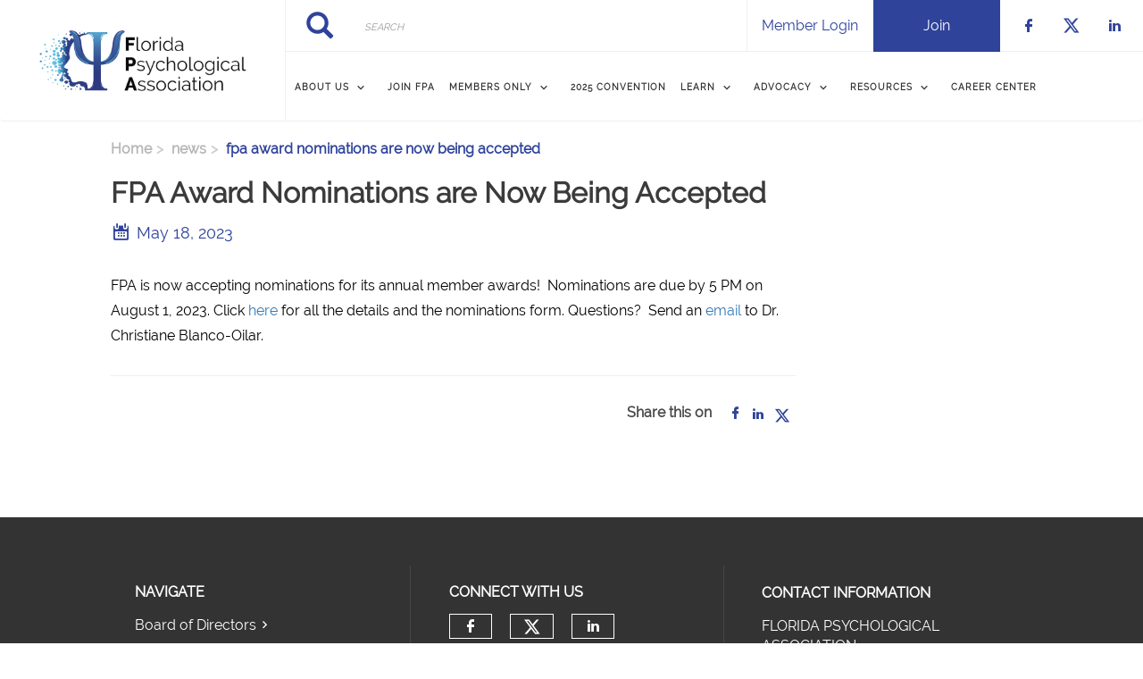

--- FILE ---
content_type: text/html; charset=UTF-8
request_url: https://flapsych.com/news/fpa-award-nominations-are-now-being-accepted
body_size: 14982
content:
<!DOCTYPE html><html lang="en" dir="ltr" prefix="content: http://purl.org/rss/1.0/modules/content/ dc: http://purl.org/dc/terms/ foaf: http://xmlns.com/foaf/0.1/ og: http://ogp.me/ns# rdfs: http://www.w3.org/2000/01/rdf-schema# schema: http://schema.org/ sioc: http://rdfs.org/sioc/ns# sioct: http://rdfs.org/sioc/types# skos: http://www.w3.org/2004/02/skos/core# xsd: http://www.w3.org/2001/XMLSchema# "><head> <script src="https://cdn.userway.org/widget.js" data-account="xWpNbw9Qx8"></script><meta charset="utf-8" /><script async src="https://www.googletagmanager.com/gtag/js?id=G-01YW0H4KP5"></script><script>window.dataLayer = window.dataLayer || [];function gtag(){dataLayer.push(arguments)};gtag("js", new Date());gtag("set", "developer_id.dMDhkMT", true);gtag("config", "G-01YW0H4KP5", {"groups":"default","page_placeholder":"PLACEHOLDER_page_location","allow_ad_personalization_signals":false});</script><meta name="description" content="FPA is now accepting nominations for its annual member awards!  Nominations are due by 5 PM on August 1, 2023. Click here for all the details and the nominations form. Questions?  Send an email to Dr. Christiane Blanco-Oilar." /><link rel="canonical" href="https://flapsych.com/news/fpa-award-nominations-are-now-being-accepted" /><meta property="fb:admins" content="Kim Campbell, Deborah Foote" /><meta name="twitter:site" content="@FlaPsychAssoc" /><meta name="Generator" content="Drupal 10 (https://www.drupal.org)" /><meta name="MobileOptimized" content="width" /><meta name="HandheldFriendly" content="true" /><meta name="viewport" content="width=device-width, initial-scale=1.0" /><link rel="stylesheet" href="/sites/default/files/fontyourface/local_fonts/montserrat/font.css" media="all" /><link rel="stylesheet" href="/sites/default/files/fontyourface/local_fonts/eventbank_v1_2/font.css" media="all" /><link rel="stylesheet" href="/sites/default/files/fontyourface/local_fonts/eventbank_v1_21/font.css" media="all" /><link rel="stylesheet" href="/sites/default/files/fontyourface/local_fonts/eventbank_v1_22/font.css" media="all" /><link rel="stylesheet" href="/sites/default/files/fontyourface/local_fonts/eventbank_v1_23/font.css" media="all" /><link rel="stylesheet" href="/sites/default/files/fontyourface/local_fonts/eventbank_v1_24/font.css" media="all" /><link rel="stylesheet" href="/sites/default/files/fontyourface/local_fonts/raleway/font.css" media="all" /><link rel="icon" href="/sites/default/files/FPA-favicon-min.jpg" type="image/jpeg" /><script>window.a2a_config=window.a2a_config||{};a2a_config.callbacks=[];a2a_config.overlays=[];a2a_config.templates={};</script><title>FPA Award Nominations are Now Being Accepted | Florida Psychological Association</title><base href="/"><link rel="stylesheet" media="all" href="/sites/default/files/css/optimized/css_TncG2GSA3JF8zn4kViPvDuv5gksJwrB3RzumEyd9tbg.dX8e-aBoMK6hq0-_zVkG6dbfCOe9Oy7zByfJaa0YnVo.css?sy8syx" /><link rel="stylesheet" media="all" href="/sites/default/files/css/optimized/css_xnDYBl4OD9snX7Sf9EyJ9VkzRg71lff1OegyGLU8z1w.DC46eXDXNqd7nAabBNwZ9u8wUQRe9Ua37dH_hzHCrN4.css?sy8syx" /><link rel="stylesheet" media="all" href="/sites/default/files/css/optimized/css_gfUtLDXi72df47AexuJ-vm_wJb2QkME0vEvBnJxO6dA.BNkKNp68EbDUOqVxDKuKG3tFjrUVQO2lvnrY2ws-ozs.css?sy8syx" /><link rel="stylesheet" media="all" href="/sites/default/files/css/optimized/css_CYXnyo1qFoxHAoBBNsSqN8PVNbP8sxeQ_LtauZ50Wgs.zL94vjZU6WBHfpDiaNcFc6GySFhRdcficK1hYxjWP5o.css?sy8syx" /><link rel="stylesheet" media="all" href="/sites/default/files/css/optimized/css_QF7anExUIQ9m7lRlQYpqk7QebuejK_k7Tyzw3UgZ-hg.dUoS3YriKBjPqKvjKLwLYFu5L_9UAnCwYsqwQSM8Lxc.css?sy8syx" /><link rel="stylesheet" media="all" href="/sites/default/files/css/optimized/css_7QllbjqoprdCwoIdo3V7DWqJKkTBOzMJn-xZmsutiww.XIGqNnGjyNUqVKK6kYAtCYQBGlkH_cAEYeDKyotbqXU.css?sy8syx" /><link rel="stylesheet" media="all" href="/sites/default/files/css/optimized/css_hnJTGN1fzih_ZZssV428NML2NhpFxXlJrqaLNgE8CHo.pRq2ogVPqSFZMotAMbfTpYQHaBcUv1PMpX-IACJPrnw.css?sy8syx" /><link rel="stylesheet" media="all" href="/sites/default/files/css/optimized/css__13fw7LchbE-h7zw4b3GPIwiFWcaKaefv7L39uOe9so.BUEjdj2hCBDLvQJqPxHjZbJG2JuXAdB6h3avyHpGdc0.css?sy8syx" /><link rel="stylesheet" media="all" href="/sites/default/files/css/optimized/css_0jPT-BWLonFoD1a1XPcxcniBn9WgukRnniaE-xYrMIs.GuPe412NhYE65xxzl1tEJAD26168tfggOKmG0S5BQ0Q.css?sy8syx" /><link rel="stylesheet" media="all" href="/sites/default/files/css/optimized/css_wcTRp4Ty5SGu4F6Mj_Src4xCVH1pAn1ZKdFhbgibbUI.pdlB5Z6TL4zGhLNll7U6Ppgf_GjatJhK__Ij2YXNUHw.css?sy8syx" /><link rel="stylesheet" media="all" href="/sites/default/files/css/optimized/css_XYJeCymlgeYq2fA8gUC7CjnYFGGkur-vgRftab7u22k.oYn54AOkSGp1k5qXsADMn5oA4Eolu41COpweO_04W20.css?sy8syx" /><link rel="stylesheet" media="all" href="/sites/default/files/css/optimized/css_GbvmbJJu3etNuvRxzgpArn9FbrGIPob5sKfVZm03KVw.L-4W2LZuoqtQxm090IWHMFNIVPGmYaH_4on7y3JWhfw.css?sy8syx" /><link rel="stylesheet" media="all" href="/sites/default/files/css/optimized/css_Q6hS9heFRWwmGWvo9WsD_D6nDHdUaUnYt6sC6_oX9L8.QxgPyTPPKBSYmDDvnNT-cz-TddLSk4M6lxN0SH0xyDA.css?sy8syx" /><link rel="stylesheet" media="all" href="/sites/default/files/css/optimized/css_41w6dBZ448pJSogyLgoToui9MDm8KnZHhhxIUFUonds.spfkAxCPe22qVz0i1BR0eCD8eO1pqZ4pkhnHYg_dF9M.css?sy8syx" /><link rel="stylesheet" media="all" href="/sites/default/files/css/optimized/css_JCU_zSqQm3rvBIXWevl-Uch6AS6Fms27h_AxAbdSM2A.FC3ToWqr35debD0yfNCJICHXA_YU6U2wbMi8FaPtUno.css?sy8syx" /><link rel="stylesheet" media="all" href="/sites/default/files/css/optimized/css__7a65Qsn2GbI6R4HiSGaSbf2n93vUm8S71hKr7aus8Y.R4NDpApz56_t3h00oFMfPVJZZ-OeLqu0BdtL9vgSxnk.css?sy8syx" /><link rel="stylesheet" media="all" href="/sites/default/files/css/optimized/css_PRpLCpZQr4zTfafBQvuU6Ai1fdWr3UHToA3uiawHjkM.ORrPN3WRx96D44Osp1dkKqN93SRSmLieI57YKeSdlw0.css?sy8syx" /><link rel="stylesheet" media="all" href="/sites/default/files/css/optimized/css_Q7zLgQvyD3dkOHXnT2wFwjtThfQupYWs-a29sqLPi4I.0LCOIDODj83LBD47weDZWP44ueBb_9cpeiWifvH7JGY.css?sy8syx" /><link rel="stylesheet" media="all" href="/sites/default/files/css/optimized/css_uY-6t5QdAL3XAXZDd2MnsDHv7hlVdopgBLmb2Fw8MM0.IQ6nUCPSWyyS2Q3BgilF2OJb6jB04c6w09d7Gvz2Flc.css?sy8syx" /><link rel="stylesheet" media="all" href="/sites/default/files/css/optimized/css_3mDhtoft-S2wCYAu3UQ1vdfrVwC4gOnrMTZzNUxwA9g.-wnnUhnbyZHouWayjh17_oALgXGv8HwIGkNPAnFjrOo.css?sy8syx" /><link rel="stylesheet" media="all" href="//cdn.jsdelivr.net/npm/bootstrap@3.4.1/dist/css/bootstrap.css" integrity="sha256-0XAFLBbK7DgQ8t7mRWU5BF2OMm9tjtfH945Z7TTeNIo=" crossorigin="anonymous" /><link rel="stylesheet" media="all" href="//cdn.jsdelivr.net/npm/@unicorn-fail/drupal-bootstrap-styles@0.0.2/dist/3.1.1/7.x-3.x/drupal-bootstrap.css" integrity="sha512-ys0R7vWvMqi0PjJvf7827YdAhjeAfzLA3DHX0gE/sPUYqbN/sxO6JFzZLvc/wazhj5utAy7rECg1qXQKIEZOfA==" crossorigin="anonymous" /><link rel="stylesheet" media="all" href="//cdn.jsdelivr.net/npm/@unicorn-fail/drupal-bootstrap-styles@0.0.2/dist/3.1.1/8.x-3.x/drupal-bootstrap.css" integrity="sha512-ixuOBF5SPFLXivQ0U4/J9sQbZ7ZjmBzciWMBNUEudf6sUJ6ph2zwkpFkoUrB0oUy37lxP4byyHasSpA4rZJSKg==" crossorigin="anonymous" /><link rel="stylesheet" media="all" href="//cdn.jsdelivr.net/npm/@unicorn-fail/drupal-bootstrap-styles@0.0.2/dist/3.2.0/7.x-3.x/drupal-bootstrap.css" integrity="sha512-MiCziWBODHzeWsTWg4TMsfyWWoMltpBKnf5Pf5QUH9CXKIVeGpEsHZZ4NiWaJdgqpDzU/ahNWaW80U1ZX99eKw==" crossorigin="anonymous" /><link rel="stylesheet" media="all" href="//cdn.jsdelivr.net/npm/@unicorn-fail/drupal-bootstrap-styles@0.0.2/dist/3.2.0/8.x-3.x/drupal-bootstrap.css" integrity="sha512-US+XMOdYSqB2lE8RSbDjBb/r6eTTAv7ydpztf8B7hIWSlwvzQDdaAGun5M4a6GRjCz+BIZ6G43l+UolR+gfLFQ==" crossorigin="anonymous" /><link rel="stylesheet" media="all" href="//cdn.jsdelivr.net/npm/@unicorn-fail/drupal-bootstrap-styles@0.0.2/dist/3.3.1/7.x-3.x/drupal-bootstrap.css" integrity="sha512-3gQUt+MI1o8v7eEveRmZzYx6fsIUJ6bRfBLMaUTzdmNQ/1vTWLpNPf13Tcrf7gQ9iHy9A9QjXKxRGoXEeiQnPA==" crossorigin="anonymous" /><link rel="stylesheet" media="all" href="//cdn.jsdelivr.net/npm/@unicorn-fail/drupal-bootstrap-styles@0.0.2/dist/3.3.1/8.x-3.x/drupal-bootstrap.css" integrity="sha512-AwNfHm/YKv4l+2rhi0JPat+4xVObtH6WDxFpUnGXkkNEds3OSnCNBSL9Ygd/jQj1QkmHgod9F5seqLErhbQ6/Q==" crossorigin="anonymous" /><link rel="stylesheet" media="all" href="//cdn.jsdelivr.net/npm/@unicorn-fail/drupal-bootstrap-styles@0.0.2/dist/3.4.0/8.x-3.x/drupal-bootstrap.css" integrity="sha512-j4mdyNbQqqp+6Q/HtootpbGoc2ZX0C/ktbXnauPFEz7A457PB6le79qasOBVcrSrOBtGAm0aVU2SOKFzBl6RhA==" crossorigin="anonymous" /><link rel="stylesheet" media="all" href="/sites/default/files/css/optimized/css_3m1nPF-lUm2COO9QYavyRd5kwoCxNrRBFUJcy602CK4.xJOZHfpxLR_uhh1BwYFS5fhmOAdIRQaiOul5F_b7v3s.css?sy8syx" /><link rel="stylesheet" media="all" href="/sites/default/files/css/optimized/css_aZABnXiJ_nEZ7TUrCOl7J73In4KYy3vnqIXhz7dpKQE.IQYXZSN8ZsELSOI2Bjo0l8ItM2KemPhlTRo7hg-khwA.css?sy8syx" /><link rel="stylesheet" media="all" href="/sites/default/files/css/optimized/css_y9keGFiBuPj-4OQmeLXQmfX2lJH_Sc9HVO3di27ea-E.q0hp6xnVjtMbUZjOwsq3wq25q7wPlqJajIefCY5kjRE.css?sy8syx" /></head><body class="fontyourface page-node-533 body-class path-node page-node-type-news has-glyphicons context-news-fpa-award-nominations-are-now-being-accepted route-entity-node-canonical"><div class="ajax-overlay"><div id="loading"></div></div> <a href="#main-content" class="visually-hidden focusable skip-link"> Skip to main content </a><div class="dialog-off-canvas-main-canvas" data-off-canvas-main-canvas> <header class="navbar navbar-default container" id="navbar" role="banner"><div class="navbar-header"><div class="region region-navigation class-region-news-fpa-award-nominations-are-now-being-accepted region-entity-node-canonical"> <section id="block-headerleft" class="col-xs-3 mobile-hide group-header-left block block-blockgroup block-block-groupheader-left clearfix"> <a class="logo navbar-btn pull-left" href="/" title="Home" rel="home"> <img src="/sites/default/files/FPA-logo.jpg" alt="Home" /> </a> </section><section id="block-headerright" class="col-xs-9 mobile-hide group-header-right block block-blockgroup block-block-groupheader-right clearfix"> <section id="block-headerrighttop" class="col-xs-12 group-header-right-top block block-blockgroup block-block-groupheader-right-top clearfix"><div class="search-block-form col-xs-5 search-block-header block block-search block-search-form-block" data-drupal-selector="search-block-form" id="block-searchform" role="search"><form action="/search/node" method="get" id="search-block-form" accept-charset="UTF-8"><div class="form-item js-form-item form-type-search js-form-type-search form-item-keys js-form-item-keys form-no-label form-group"> <label for="edit-keys--3" class="control-label sr-only">Search</label><div class="input-group"><input title="" data-toggle="" data-original-title="" data-drupal-selector="edit-keys" class="form-search form-control" placeholder="Search" type="search" id="edit-keys--3" name="keys" value="" size="15" maxlength="128" /><span class="input-group-btn"><button type="submit" value="Search" class="button js-form-submit form-submit btn-primary btn icon-only"><span class="sr-only">Search</span><span class="icon glyphicon glyphicon-search" aria-hidden="true"></span></button></span></div><div id="edit-keys--3--description" class="description help-block"> Enter the terms you wish to search for.</div></div><div class="form-actions form-group js-form-wrapper form-wrapper" data-drupal-selector="edit-actions" id="edit-actions"></div></form></div><section id="block-socialfollow" class="col-xs-3 header-login-register-follow header-social-follow block block-eventbank-social block-social-follow-block clearfix"><div class="icon-social-header"><div class="social-header-follow button-social-media"> <a href="https://www.facebook.com/flapsych" target="_blank"> <span class="f-icon facebook-icon icon-social-media" alt="Check our social media on facebook"></span> <span class="visually-hidden">Check our social media on facebook</span> </a></div><div class="social-header-follow button-social-media"> <a href="https://twitter.com/FlaPsychAssoc" target="_blank"> <span class="f-icon twitter-icon icon-social-media" alt="Check our social media on twitter"></span> <span class="visually-hidden">Check our social media on twitter</span> </a></div><div class="social-header-follow button-social-media"> <a href="https://www.linkedin.com/company/flapsych/" target="_blank"> <span class="f-icon linkedin-icon icon-social-media" alt="Check our social media on linkedin"></span> <span class="visually-hidden">Check our social media on linkedin</span> </a></div></div> </section><section id="block-eventbankregister" class="col-xs-2 header-login-register-follow header-eventbank-register block block-eventbank-api block-eventbank-register-block clearfix"><div class="field field--name-body field--type-text-with-summary field--label-hidden field--item"><p> <a target="" href="/prospective-members"> Join </a></p></div> </section><section id="block-eventbanklogin" class="col-xs-2 header-login-register-follow header-eventbank-login block block-eventbank-api block-eventbank-login-block clearfix"><div class="field field--name-body field--type-text-with-summary field--label-hidden field--item"><p> <a class="popup-modal user-login-button" href="/user/login#region-content"> Member Login </a></p></div> </section> </section><section id="block-mainnavigation" class="col-xs-12 main-navigation block block-superfish block-superfishmain clearfix"><ul id="superfish-main" class="menu sf-menu sf-main sf-navbar sf-style-white"><li id="main-menu-link-content289c190f-02a6-4931-a117-68244663329e" class="sf-depth-1 menuparent"><span class="sf-depth-1 menuparent nolink">About Us</span><ul><li id="main-menu-link-content69fe17a7-2db9-4ed3-b538-f791f30038ad" class="sf-depth-2 sf-no-children"><a href="/board-directors" class="sf-depth-2">Board of Directors</a></li><li id="main-menu-link-content5e4387c4-f208-4317-8565-96ce3cb39194" class="sf-depth-2 sf-no-children"><a href="/central-office" class="sf-depth-2">Central Office</a></li><li id="main-menu-link-content4c88d38e-f177-4f02-bff3-dc8ba22a2d00" class="sf-depth-2 sf-no-children"><a href="/fpa-diversity-and-position-statements" class="sf-depth-2">FPA Diversity and Position Statements</a></li><li id="main-menu-link-contentdb25a688-28b4-48b0-9f17-3ba73ffe3c99" class="sf-depth-2 sf-no-children"><a href="/florida-psychological-association-graduate-students-fpags" class="sf-depth-2">FPA Graduate Students (FPAGS) </a></li><li id="main-menu-link-contentac7a8601-5f5f-409a-9571-f1076ff8eefb" class="sf-depth-2 sf-no-children"><a href="/guiding-principles" class="sf-depth-2">Guiding Principles</a></li></ul></li><li id="main-menu-link-contentcdbd0bbe-6794-4366-84fd-32748e8df74d" class="sf-depth-1 sf-no-children"><a href="/why-join-florida-psychological-association" class="sf-depth-1">Join FPA</a></li><li id="main-menu-link-content5d2f0f27-992e-4944-b1b5-a47d234b4db5" class="sf-depth-1 menuparent"><span class="sf-depth-1 menuparent nolink">Members Only</span><ul><li id="main-menu-link-contentc0b693ef-c48d-49b6-8d40-3ebf5ac0194b" class="sf-depth-2 sf-no-children"><a href="/committees" class="sf-depth-2">Committees</a></li><li id="main-menu-link-content6c1fb8b7-f5fb-4152-b363-8617bc6422e6" class="sf-depth-2 sf-no-children"><a href="/early-career-psychologists" class="sf-depth-2">Early Career Psychologists (ECP)</a></li><li id="main-menu-link-content80373119-782c-4627-8e1d-0889484893e7" class="sf-depth-2 sf-no-children"><a href="/email-blasts" class="sf-depth-2">Email Blasts</a></li><li id="main-menu-link-contente60ea5dd-76d4-49da-946d-6fe874534a0f" class="sf-depth-2 sf-no-children"><a href="/ethics-resources" class="sf-depth-2">Ethics Resources</a></li><li id="main-menu-link-content0c45d50e-3252-4bfc-aa38-18ae3a3598d8" class="sf-depth-2 sf-no-children"><a href="/florida-psychologist-magazine" class="sf-depth-2">Florida Psychologist Magazine</a></li><li id="main-menu-link-content43778343-b075-4602-a2f9-ab64e81b226d" class="sf-depth-2 sf-no-children"><a href="/meetings/fpa-member-calendar" class="sf-depth-2">FPA Member Calendar</a></li><li id="main-menu-link-contenta3bb9fae-1349-40dc-8cec-079a672a8a1f" class="sf-depth-2 sf-no-children"><a href="/awards" class="sf-depth-2">Member Awards</a></li><li id="main-menu-link-contentae6c7d74-7c7e-4f7f-8f8d-a53b6b52d7d6" class="sf-depth-2 menuparent"><a href="/member-benefits" class="sf-depth-2 menuparent">Member Benefits</a><ul><li id="main-menu-link-content9c800858-e92e-497d-bc05-00a3d198a9ab" class="sf-depth-3 sf-no-children"><a href="/attorney-consultation" class="sf-depth-3">Attorney Consultation</a></li><li id="main-menu-link-content32ed9b7e-813e-4a69-83df-5cd6ead6239d" class="sf-depth-3 sf-no-children"><a href="/business-consultation" class="sf-depth-3">Business Consultation</a></li><li id="main-menu-link-content468d586d-0227-46cf-8469-f4dd0892cb02" class="sf-depth-3 sf-no-children"><a href="/director-professional-affairs" class="sf-depth-3">Director of Professional Affairs</a></li><li id="main-menu-link-content321a435b-0f21-4c61-a9f6-8cbce669ebc6" class="sf-depth-3 sf-no-children"><a href="/ethics-consultation" class="sf-depth-3">Ethics Consultation</a></li></ul></li><li id="main-menu-link-content22b38475-799c-427b-846b-3d1b6f7e4212" class="sf-depth-2 sf-no-children"><a href="https://flapsych.glueup.com/my/community/4261/members" class="sf-depth-2 sf-external" target="_blank">Member Directory</a></li><li id="main-menu-link-content4583ef72-2d58-4a99-94b4-1058377bfb82" class="sf-depth-2 menuparent"><a href="/member-and-region-resource-center" class="sf-depth-2 menuparent">Member and Region Resource Center</a><ul><li id="main-menu-link-contente599a27b-037a-4644-8443-66be772f21fb" class="sf-depth-3 sf-no-children"><a href="/membership-benefits/download-fpa-app" class="sf-depth-3">Download the FPA App</a></li></ul></li><li id="main-menu-link-content8dfb239f-0d29-49fd-b3ee-4c1d1dcfdc11" class="sf-depth-2 menuparent"><span class="sf-depth-2 menuparent nolink">Meeting Minutes</span><ul><li id="main-menu-link-contentc2d7f488-dc2a-4a9b-a044-ed694e3309c0" class="sf-depth-3 sf-no-children"><a href="/meeting-minutes/executive-committee" class="sf-depth-3">Executive Committee</a></li><li id="main-menu-link-content5bafd8ba-b512-49de-ba31-9066cb9722b3" class="sf-depth-3 sf-no-children"><a href="/meeting-minutes/board-directors" class="sf-depth-3">Board of Directors</a></li></ul></li><li id="main-menu-link-content1032c2d7-d939-4a24-94e3-dd5e665c1c02" class="sf-depth-2 sf-no-children"><a href="/online-communities" class="sf-depth-2">Online Communities</a></li><li id="main-menu-link-content97badfbc-d315-42e5-8134-7902491f410c" class="sf-depth-2 sf-no-children"><a href="/practice-resources" class="sf-depth-2">Practice Resources</a></li><li id="main-menu-link-content34418f2c-cb1b-43dd-9ee7-a052fb17225c" class="sf-depth-2 sf-no-children"><a href="https://psypact.org/" class="sf-depth-2 sf-external" target="_blank">PSYPACT</a></li><li id="main-menu-link-contenteaa8fc79-2f48-47e1-ac80-730cfe6e14ff" class="sf-depth-2 sf-no-children"><a href="/regions" class="sf-depth-2">Regions</a></li></ul></li><li id="main-menu-link-content2c6666ac-df2e-4aa6-8d1f-4341108625b8" class="sf-depth-1 sf-no-children"><a href="https://www.flapsych.com/2025-fpa-convention" class="sf-depth-1 sf-external" target="_blank">2025 Convention</a></li><li id="main-menu-link-contentccbe1e5f-cab2-4cf1-a3d3-dfdd05acd78c" class="sf-depth-1 menuparent"><span class="sf-depth-1 menuparent nolink">Learn</span><ul><li id="main-menu-link-contentd5dd2ccb-ed4d-4cd7-97e7-3c5dc2211d51" class="sf-depth-2 sf-no-children"><a href="/events" class="sf-depth-2">Events</a></li><li id="main-menu-link-contenta88372b9-07b1-477f-b0da-99f93b4e027d" class="sf-depth-2 sf-no-children"><a href="/ce-requirements" class="sf-depth-2">CE Requirements</a></li><li id="main-menu-link-content47780440-ea87-4871-b3d5-43c00e6f0de6" class="sf-depth-2 sf-no-children"><a href="/ce-course-application" class="sf-depth-2">CE Course Application</a></li><li id="main-menu-link-content3185e553-21dd-4580-a87b-c5f962995e07" class="sf-depth-2 sf-no-children"><a href="/demand-ces" class="sf-depth-2">On-Demand CEs</a></li></ul></li><li id="main-menu-link-content9c22e76b-41e9-4c22-ab99-2ee6ff821192" class="sf-depth-1 menuparent"><span class="sf-depth-1 menuparent nolink">Advocacy</span><ul><li id="main-menu-link-contentc81e861e-1304-4c55-b5de-77ee8546cb34" class="sf-depth-2 sf-no-children"><a href="https://www.flapsych.com/node/549/" class="sf-depth-2 sf-external" target="_blank">FPA Advocacy</a></li><li id="main-menu-link-contentc08ba022-ce05-4c01-a9e9-7a0121151f38" class="sf-depth-2 sf-no-children"><a href="/psychologists-fl-pac" class="sf-depth-2">Psychologists of FL PAC</a></li></ul></li><li id="main-menu-link-content9144f3d1-230d-464a-bbd7-4ec109b1ef70" class="sf-depth-1 menuparent"><span class="sf-depth-1 menuparent nolink">Resources</span><ul><li id="main-menu-link-contentd8df2172-24ce-43b2-9f0e-39e087088786" class="sf-depth-2 menuparent"><span class="sf-depth-2 menuparent nolink">Professional</span><ul><li id="main-menu-link-contente0442839-f972-48ad-9fa1-2f116783abf5" class="sf-depth-3 sf-no-children"><a href="/disaster-response" class="sf-depth-3">Disaster Response</a></li><li id="main-menu-link-content4346b45c-62f5-485a-b7e6-89bb6e87f999" class="sf-depth-3 sf-no-children"><a href="https://floridaspsychology.gov/" class="sf-depth-3 sf-external" target="_blank">Board of Psychology</a></li><li id="main-menu-link-content1e93470e-4348-4cea-ac06-b9ceb50b39e3" class="sf-depth-3 sf-no-children"><a href="https://flhealthsource.gov/electronic-licensing/" class="sf-depth-3 sf-external" target="_blank">FDOH Electronic Licensing</a></li><li id="main-menu-link-content2de24a49-cb75-415b-ab16-b83549bfb762" class="sf-depth-3 sf-no-children"><a href="https://psypact.org/" class="sf-depth-3 sf-external" target="_blank">PsyPACT</a></li><li id="main-menu-link-contentd2d31b89-92bc-4478-affc-337804b8dbcf" class="sf-depth-3 sf-no-children"><a href="https://connect.nationalregister.org/" class="sf-depth-3 sf-external" target="_blank">Psychology Connect</a></li></ul></li><li id="main-menu-link-contentc68147a3-4ada-4f60-b970-1a006587a520" class="sf-depth-2 menuparent"><span class="sf-depth-2 menuparent nolink">Public</span><ul><li id="main-menu-link-content77e2d3f3-606a-4ce7-8864-18c1e80203f1" class="sf-depth-3 sf-no-children"><a href="/disaster-resources" class="sf-depth-3">Disaster Resources</a></li><li id="main-menu-link-contenta3257e9a-b9cd-434c-8cef-25a9854e6ad2" class="sf-depth-3 sf-no-children"><a href="/find-psychologist" class="sf-depth-3">Find a Psychologist</a></li><li id="main-menu-link-content31ecd2f9-2234-48d6-aa6e-f247b392ea3e" class="sf-depth-3 sf-no-children"><a href="https://mentalhealthflorida.wixsite.com/mentalhealthflorida" class="sf-depth-3 sf-external" target="_blank">Link to PsycHealth Florida website</a></li><li id="main-menu-link-content583a5bac-31eb-4ba5-b0ea-4c09470662e6" class="sf-depth-3 sf-no-children"><a href="/node/625" class="sf-depth-3">Accessibility Statement</a></li></ul></li><li id="main-menu-link-content84a7c59d-5362-4a59-af34-ada7f5fa6d27" class="sf-depth-2 sf-no-children"><a href="/node/706" class="sf-depth-2">Region Funding Request</a></li></ul></li><li id="main-menu-link-content1473f496-789a-4d52-bf9e-283be1ce4da3" class="sf-depth-1 sf-no-children"><a href="https://flapsych.careerwebsite.com/" class="sf-depth-1 sf-external" target="_blank">Career Center</a></li></ul> </section> </section><section id="block-mobileheadertop" class="col-xs-12 mobile-display mobile-header-top block block-blockgroup block-block-groupmobile-header-top clearfix"> <section id="block-socialfollow-2" class="col-xs-6 header-login-register-follow-mobile social-follow-mobile block block-eventbank-social block-social-follow-block clearfix"><div class="icon-social-header"><div class="social-header-follow button-social-media"> <a href="https://www.facebook.com/flapsych" target="_blank"> <span class="f-icon facebook-icon icon-social-media" alt="Check our social media on facebook"></span> <span class="visually-hidden">Check our social media on facebook</span> </a></div><div class="social-header-follow button-social-media"> <a href="https://twitter.com/FlaPsychAssoc" target="_blank"> <span class="f-icon twitter-icon icon-social-media" alt="Check our social media on twitter"></span> <span class="visually-hidden">Check our social media on twitter</span> </a></div><div class="social-header-follow button-social-media"> <a href="https://www.linkedin.com/company/flapsych/" target="_blank"> <span class="f-icon linkedin-icon icon-social-media" alt="Check our social media on linkedin"></span> <span class="visually-hidden">Check our social media on linkedin</span> </a></div></div> </section><section id="block-eventbanklogin-2" class="col-xs-3 header-login-register-follow-mobile eventbank-login-mobile block block-eventbank-api block-eventbank-login-block clearfix"><div class="field field--name-body field--type-text-with-summary field--label-hidden field--item"><p> <a class="popup-modal user-login-button" href="/user/login#region-content"> Member Login </a></p></div> </section><section id="block-eventbankregister-2" class="col-xs-3 header-login-register-follow-mobile eventbank-register-mobile block block-eventbank-api block-eventbank-register-block clearfix"><div class="field field--name-body field--type-text-with-summary field--label-hidden field--item"><p> <a target="" href="/prospective-members"> Join </a></p></div> </section> </section><section id="block-mobileheaderbottom" class="col-xs-12 mobile-display mobile-header-bottom block block-blockgroup block-block-groupmobile-header-bottom clearfix"> <a class="logo navbar-btn pull-left" href="/" title="Home" rel="home"> <img src="/sites/default/files/FPA-logo.jpg" alt="Home" /> </a> <section id="block-mobilemenu" class="col-xs-6 block block-eventbank-api block-mobile-menu clearfix"><div class="mobile-header-menu"> <span class="mobile-header-menu-link f-icon mobile-menu-icon"></span><div class="mobile-block-menu"> <span class="f-icon close-icon"></span> <section id="block-mainnavigation-2" class="main-navigation-mobile block block-superfish block-superfishmain clearfix"><ul id="superfish-main--2" class="menu sf-menu sf-main sf-vertical sf-style-none"><li id="main-menu-link-content289c190f-02a6-4931-a117-68244663329e--2" class="sf-depth-1 menuparent"><span class="sf-depth-1 menuparent nolink">About Us</span><ul><li id="main-menu-link-content69fe17a7-2db9-4ed3-b538-f791f30038ad--2" class="sf-depth-2 sf-no-children"><a href="/board-directors" class="sf-depth-2">Board of Directors</a></li><li id="main-menu-link-content5e4387c4-f208-4317-8565-96ce3cb39194--2" class="sf-depth-2 sf-no-children"><a href="/central-office" class="sf-depth-2">Central Office</a></li><li id="main-menu-link-content4c88d38e-f177-4f02-bff3-dc8ba22a2d00--2" class="sf-depth-2 sf-no-children"><a href="/fpa-diversity-and-position-statements" class="sf-depth-2">FPA Diversity and Position Statements</a></li><li id="main-menu-link-contentdb25a688-28b4-48b0-9f17-3ba73ffe3c99--2" class="sf-depth-2 sf-no-children"><a href="/florida-psychological-association-graduate-students-fpags" class="sf-depth-2">FPA Graduate Students (FPAGS) </a></li><li id="main-menu-link-contentac7a8601-5f5f-409a-9571-f1076ff8eefb--2" class="sf-depth-2 sf-no-children"><a href="/guiding-principles" class="sf-depth-2">Guiding Principles</a></li></ul></li><li id="main-menu-link-contentcdbd0bbe-6794-4366-84fd-32748e8df74d--2" class="sf-depth-1 sf-no-children"><a href="/why-join-florida-psychological-association" class="sf-depth-1">Join FPA</a></li><li id="main-menu-link-content5d2f0f27-992e-4944-b1b5-a47d234b4db5--2" class="sf-depth-1 menuparent"><span class="sf-depth-1 menuparent nolink">Members Only</span><ul><li id="main-menu-link-contentc0b693ef-c48d-49b6-8d40-3ebf5ac0194b--2" class="sf-depth-2 sf-no-children"><a href="/committees" class="sf-depth-2">Committees</a></li><li id="main-menu-link-content6c1fb8b7-f5fb-4152-b363-8617bc6422e6--2" class="sf-depth-2 sf-no-children"><a href="/early-career-psychologists" class="sf-depth-2">Early Career Psychologists (ECP)</a></li><li id="main-menu-link-content80373119-782c-4627-8e1d-0889484893e7--2" class="sf-depth-2 sf-no-children"><a href="/email-blasts" class="sf-depth-2">Email Blasts</a></li><li id="main-menu-link-contente60ea5dd-76d4-49da-946d-6fe874534a0f--2" class="sf-depth-2 sf-no-children"><a href="/ethics-resources" class="sf-depth-2">Ethics Resources</a></li><li id="main-menu-link-content0c45d50e-3252-4bfc-aa38-18ae3a3598d8--2" class="sf-depth-2 sf-no-children"><a href="/florida-psychologist-magazine" class="sf-depth-2">Florida Psychologist Magazine</a></li><li id="main-menu-link-content43778343-b075-4602-a2f9-ab64e81b226d--2" class="sf-depth-2 sf-no-children"><a href="/meetings/fpa-member-calendar" class="sf-depth-2">FPA Member Calendar</a></li><li id="main-menu-link-contenta3bb9fae-1349-40dc-8cec-079a672a8a1f--2" class="sf-depth-2 sf-no-children"><a href="/awards" class="sf-depth-2">Member Awards</a></li><li id="main-menu-link-contentae6c7d74-7c7e-4f7f-8f8d-a53b6b52d7d6--2" class="sf-depth-2 menuparent"><a href="/member-benefits" class="sf-depth-2 menuparent">Member Benefits</a><ul><li id="main-menu-link-content9c800858-e92e-497d-bc05-00a3d198a9ab--2" class="sf-depth-3 sf-no-children"><a href="/attorney-consultation" class="sf-depth-3">Attorney Consultation</a></li><li id="main-menu-link-content32ed9b7e-813e-4a69-83df-5cd6ead6239d--2" class="sf-depth-3 sf-no-children"><a href="/business-consultation" class="sf-depth-3">Business Consultation</a></li><li id="main-menu-link-content468d586d-0227-46cf-8469-f4dd0892cb02--2" class="sf-depth-3 sf-no-children"><a href="/director-professional-affairs" class="sf-depth-3">Director of Professional Affairs</a></li><li id="main-menu-link-content321a435b-0f21-4c61-a9f6-8cbce669ebc6--2" class="sf-depth-3 sf-no-children"><a href="/ethics-consultation" class="sf-depth-3">Ethics Consultation</a></li></ul></li><li id="main-menu-link-content22b38475-799c-427b-846b-3d1b6f7e4212--2" class="sf-depth-2 sf-no-children"><a href="https://flapsych.glueup.com/my/community/4261/members" class="sf-depth-2 sf-external" target="_blank">Member Directory</a></li><li id="main-menu-link-content4583ef72-2d58-4a99-94b4-1058377bfb82--2" class="sf-depth-2 menuparent"><a href="/member-and-region-resource-center" class="sf-depth-2 menuparent">Member and Region Resource Center</a><ul><li id="main-menu-link-contente599a27b-037a-4644-8443-66be772f21fb--2" class="sf-depth-3 sf-no-children"><a href="/membership-benefits/download-fpa-app" class="sf-depth-3">Download the FPA App</a></li></ul></li><li id="main-menu-link-content8dfb239f-0d29-49fd-b3ee-4c1d1dcfdc11--2" class="sf-depth-2 menuparent"><span class="sf-depth-2 menuparent nolink">Meeting Minutes</span><ul><li id="main-menu-link-contentc2d7f488-dc2a-4a9b-a044-ed694e3309c0--2" class="sf-depth-3 sf-no-children"><a href="/meeting-minutes/executive-committee" class="sf-depth-3">Executive Committee</a></li><li id="main-menu-link-content5bafd8ba-b512-49de-ba31-9066cb9722b3--2" class="sf-depth-3 sf-no-children"><a href="/meeting-minutes/board-directors" class="sf-depth-3">Board of Directors</a></li></ul></li><li id="main-menu-link-content1032c2d7-d939-4a24-94e3-dd5e665c1c02--2" class="sf-depth-2 sf-no-children"><a href="/online-communities" class="sf-depth-2">Online Communities</a></li><li id="main-menu-link-content97badfbc-d315-42e5-8134-7902491f410c--2" class="sf-depth-2 sf-no-children"><a href="/practice-resources" class="sf-depth-2">Practice Resources</a></li><li id="main-menu-link-content34418f2c-cb1b-43dd-9ee7-a052fb17225c--2" class="sf-depth-2 sf-no-children"><a href="https://psypact.org/" class="sf-depth-2 sf-external" target="_blank">PSYPACT</a></li><li id="main-menu-link-contenteaa8fc79-2f48-47e1-ac80-730cfe6e14ff--2" class="sf-depth-2 sf-no-children"><a href="/regions" class="sf-depth-2">Regions</a></li></ul></li><li id="main-menu-link-content2c6666ac-df2e-4aa6-8d1f-4341108625b8--2" class="sf-depth-1 sf-no-children"><a href="https://www.flapsych.com/2025-fpa-convention" class="sf-depth-1 sf-external" target="_blank">2025 Convention</a></li><li id="main-menu-link-contentccbe1e5f-cab2-4cf1-a3d3-dfdd05acd78c--2" class="sf-depth-1 menuparent"><span class="sf-depth-1 menuparent nolink">Learn</span><ul><li id="main-menu-link-contentd5dd2ccb-ed4d-4cd7-97e7-3c5dc2211d51--2" class="sf-depth-2 sf-no-children"><a href="/events" class="sf-depth-2">Events</a></li><li id="main-menu-link-contenta88372b9-07b1-477f-b0da-99f93b4e027d--2" class="sf-depth-2 sf-no-children"><a href="/ce-requirements" class="sf-depth-2">CE Requirements</a></li><li id="main-menu-link-content47780440-ea87-4871-b3d5-43c00e6f0de6--2" class="sf-depth-2 sf-no-children"><a href="/ce-course-application" class="sf-depth-2">CE Course Application</a></li><li id="main-menu-link-content3185e553-21dd-4580-a87b-c5f962995e07--2" class="sf-depth-2 sf-no-children"><a href="/demand-ces" class="sf-depth-2">On-Demand CEs</a></li></ul></li><li id="main-menu-link-content9c22e76b-41e9-4c22-ab99-2ee6ff821192--2" class="sf-depth-1 menuparent"><span class="sf-depth-1 menuparent nolink">Advocacy</span><ul><li id="main-menu-link-contentc81e861e-1304-4c55-b5de-77ee8546cb34--2" class="sf-depth-2 sf-no-children"><a href="https://www.flapsych.com/node/549/" class="sf-depth-2 sf-external" target="_blank">FPA Advocacy</a></li><li id="main-menu-link-contentc08ba022-ce05-4c01-a9e9-7a0121151f38--2" class="sf-depth-2 sf-no-children"><a href="/psychologists-fl-pac" class="sf-depth-2">Psychologists of FL PAC</a></li></ul></li><li id="main-menu-link-content9144f3d1-230d-464a-bbd7-4ec109b1ef70--2" class="sf-depth-1 menuparent"><span class="sf-depth-1 menuparent nolink">Resources</span><ul><li id="main-menu-link-contentd8df2172-24ce-43b2-9f0e-39e087088786--2" class="sf-depth-2 menuparent"><span class="sf-depth-2 menuparent nolink">Professional</span><ul><li id="main-menu-link-contente0442839-f972-48ad-9fa1-2f116783abf5--2" class="sf-depth-3 sf-no-children"><a href="/disaster-response" class="sf-depth-3">Disaster Response</a></li><li id="main-menu-link-content4346b45c-62f5-485a-b7e6-89bb6e87f999--2" class="sf-depth-3 sf-no-children"><a href="https://floridaspsychology.gov/" class="sf-depth-3 sf-external" target="_blank">Board of Psychology</a></li><li id="main-menu-link-content1e93470e-4348-4cea-ac06-b9ceb50b39e3--2" class="sf-depth-3 sf-no-children"><a href="https://flhealthsource.gov/electronic-licensing/" class="sf-depth-3 sf-external" target="_blank">FDOH Electronic Licensing</a></li><li id="main-menu-link-content2de24a49-cb75-415b-ab16-b83549bfb762--2" class="sf-depth-3 sf-no-children"><a href="https://psypact.org/" class="sf-depth-3 sf-external" target="_blank">PsyPACT</a></li><li id="main-menu-link-contentd2d31b89-92bc-4478-affc-337804b8dbcf--2" class="sf-depth-3 sf-no-children"><a href="https://connect.nationalregister.org/" class="sf-depth-3 sf-external" target="_blank">Psychology Connect</a></li></ul></li><li id="main-menu-link-contentc68147a3-4ada-4f60-b970-1a006587a520--2" class="sf-depth-2 menuparent"><span class="sf-depth-2 menuparent nolink">Public</span><ul><li id="main-menu-link-content77e2d3f3-606a-4ce7-8864-18c1e80203f1--2" class="sf-depth-3 sf-no-children"><a href="/disaster-resources" class="sf-depth-3">Disaster Resources</a></li><li id="main-menu-link-contenta3257e9a-b9cd-434c-8cef-25a9854e6ad2--2" class="sf-depth-3 sf-no-children"><a href="/find-psychologist" class="sf-depth-3">Find a Psychologist</a></li><li id="main-menu-link-content31ecd2f9-2234-48d6-aa6e-f247b392ea3e--2" class="sf-depth-3 sf-no-children"><a href="https://mentalhealthflorida.wixsite.com/mentalhealthflorida" class="sf-depth-3 sf-external" target="_blank">Link to PsycHealth Florida website</a></li><li id="main-menu-link-content583a5bac-31eb-4ba5-b0ea-4c09470662e6--2" class="sf-depth-3 sf-no-children"><a href="/node/625" class="sf-depth-3">Accessibility Statement</a></li></ul></li><li id="main-menu-link-content84a7c59d-5362-4a59-af34-ada7f5fa6d27--2" class="sf-depth-2 sf-no-children"><a href="/node/706" class="sf-depth-2">Region Funding Request</a></li></ul></li><li id="main-menu-link-content1473f496-789a-4d52-bf9e-283be1ce4da3--2" class="sf-depth-1 sf-no-children"><a href="https://flapsych.careerwebsite.com/" class="sf-depth-1 sf-external" target="_blank">Career Center</a></li></ul> </section><div class="social-block-menu-container"><div class="social-block-menu"><div class="social-menu-follow button-social-media"> <a href="https://www.facebook.com/flapsych" target="_blank"> <span class="f-icon facebook-icon icon-social-media"></span> </a></div><div class="social-menu-follow button-social-media"> <a href="https://twitter.com/FlaPsychAssoc" target="_blank"> <span class="f-icon twitter-icon icon-social-media"></span> </a></div><div class="social-menu-follow button-social-media"> <a href="https://www.linkedin.com/company/flapsych/" target="_blank"> <span class="f-icon linkedin-icon icon-social-media"></span> </a></div></div></div></div></div> </section><section id="block-mainnavigation-2" class="main-navigation-mobile block block-superfish block-superfishmain clearfix"><ul id="superfish-main--2" class="menu sf-menu sf-main sf-vertical sf-style-none"><li id="main-menu-link-content289c190f-02a6-4931-a117-68244663329e--2" class="sf-depth-1 menuparent"><span class="sf-depth-1 menuparent nolink">About Us</span><ul><li id="main-menu-link-content69fe17a7-2db9-4ed3-b538-f791f30038ad--2" class="sf-depth-2 sf-no-children"><a href="/board-directors" class="sf-depth-2">Board of Directors</a></li><li id="main-menu-link-content5e4387c4-f208-4317-8565-96ce3cb39194--2" class="sf-depth-2 sf-no-children"><a href="/central-office" class="sf-depth-2">Central Office</a></li><li id="main-menu-link-content4c88d38e-f177-4f02-bff3-dc8ba22a2d00--2" class="sf-depth-2 sf-no-children"><a href="/fpa-diversity-and-position-statements" class="sf-depth-2">FPA Diversity and Position Statements</a></li><li id="main-menu-link-contentdb25a688-28b4-48b0-9f17-3ba73ffe3c99--2" class="sf-depth-2 sf-no-children"><a href="/florida-psychological-association-graduate-students-fpags" class="sf-depth-2">FPA Graduate Students (FPAGS) </a></li><li id="main-menu-link-contentac7a8601-5f5f-409a-9571-f1076ff8eefb--2" class="sf-depth-2 sf-no-children"><a href="/guiding-principles" class="sf-depth-2">Guiding Principles</a></li></ul></li><li id="main-menu-link-contentcdbd0bbe-6794-4366-84fd-32748e8df74d--2" class="sf-depth-1 sf-no-children"><a href="/why-join-florida-psychological-association" class="sf-depth-1">Join FPA</a></li><li id="main-menu-link-content5d2f0f27-992e-4944-b1b5-a47d234b4db5--2" class="sf-depth-1 menuparent"><span class="sf-depth-1 menuparent nolink">Members Only</span><ul><li id="main-menu-link-contentc0b693ef-c48d-49b6-8d40-3ebf5ac0194b--2" class="sf-depth-2 sf-no-children"><a href="/committees" class="sf-depth-2">Committees</a></li><li id="main-menu-link-content6c1fb8b7-f5fb-4152-b363-8617bc6422e6--2" class="sf-depth-2 sf-no-children"><a href="/early-career-psychologists" class="sf-depth-2">Early Career Psychologists (ECP)</a></li><li id="main-menu-link-content80373119-782c-4627-8e1d-0889484893e7--2" class="sf-depth-2 sf-no-children"><a href="/email-blasts" class="sf-depth-2">Email Blasts</a></li><li id="main-menu-link-contente60ea5dd-76d4-49da-946d-6fe874534a0f--2" class="sf-depth-2 sf-no-children"><a href="/ethics-resources" class="sf-depth-2">Ethics Resources</a></li><li id="main-menu-link-content0c45d50e-3252-4bfc-aa38-18ae3a3598d8--2" class="sf-depth-2 sf-no-children"><a href="/florida-psychologist-magazine" class="sf-depth-2">Florida Psychologist Magazine</a></li><li id="main-menu-link-content43778343-b075-4602-a2f9-ab64e81b226d--2" class="sf-depth-2 sf-no-children"><a href="/meetings/fpa-member-calendar" class="sf-depth-2">FPA Member Calendar</a></li><li id="main-menu-link-contenta3bb9fae-1349-40dc-8cec-079a672a8a1f--2" class="sf-depth-2 sf-no-children"><a href="/awards" class="sf-depth-2">Member Awards</a></li><li id="main-menu-link-contentae6c7d74-7c7e-4f7f-8f8d-a53b6b52d7d6--2" class="sf-depth-2 menuparent"><a href="/member-benefits" class="sf-depth-2 menuparent">Member Benefits</a><ul><li id="main-menu-link-content9c800858-e92e-497d-bc05-00a3d198a9ab--2" class="sf-depth-3 sf-no-children"><a href="/attorney-consultation" class="sf-depth-3">Attorney Consultation</a></li><li id="main-menu-link-content32ed9b7e-813e-4a69-83df-5cd6ead6239d--2" class="sf-depth-3 sf-no-children"><a href="/business-consultation" class="sf-depth-3">Business Consultation</a></li><li id="main-menu-link-content468d586d-0227-46cf-8469-f4dd0892cb02--2" class="sf-depth-3 sf-no-children"><a href="/director-professional-affairs" class="sf-depth-3">Director of Professional Affairs</a></li><li id="main-menu-link-content321a435b-0f21-4c61-a9f6-8cbce669ebc6--2" class="sf-depth-3 sf-no-children"><a href="/ethics-consultation" class="sf-depth-3">Ethics Consultation</a></li></ul></li><li id="main-menu-link-content22b38475-799c-427b-846b-3d1b6f7e4212--2" class="sf-depth-2 sf-no-children"><a href="https://flapsych.glueup.com/my/community/4261/members" class="sf-depth-2 sf-external" target="_blank">Member Directory</a></li><li id="main-menu-link-content4583ef72-2d58-4a99-94b4-1058377bfb82--2" class="sf-depth-2 menuparent"><a href="/member-and-region-resource-center" class="sf-depth-2 menuparent">Member and Region Resource Center</a><ul><li id="main-menu-link-contente599a27b-037a-4644-8443-66be772f21fb--2" class="sf-depth-3 sf-no-children"><a href="/membership-benefits/download-fpa-app" class="sf-depth-3">Download the FPA App</a></li></ul></li><li id="main-menu-link-content8dfb239f-0d29-49fd-b3ee-4c1d1dcfdc11--2" class="sf-depth-2 menuparent"><span class="sf-depth-2 menuparent nolink">Meeting Minutes</span><ul><li id="main-menu-link-contentc2d7f488-dc2a-4a9b-a044-ed694e3309c0--2" class="sf-depth-3 sf-no-children"><a href="/meeting-minutes/executive-committee" class="sf-depth-3">Executive Committee</a></li><li id="main-menu-link-content5bafd8ba-b512-49de-ba31-9066cb9722b3--2" class="sf-depth-3 sf-no-children"><a href="/meeting-minutes/board-directors" class="sf-depth-3">Board of Directors</a></li></ul></li><li id="main-menu-link-content1032c2d7-d939-4a24-94e3-dd5e665c1c02--2" class="sf-depth-2 sf-no-children"><a href="/online-communities" class="sf-depth-2">Online Communities</a></li><li id="main-menu-link-content97badfbc-d315-42e5-8134-7902491f410c--2" class="sf-depth-2 sf-no-children"><a href="/practice-resources" class="sf-depth-2">Practice Resources</a></li><li id="main-menu-link-content34418f2c-cb1b-43dd-9ee7-a052fb17225c--2" class="sf-depth-2 sf-no-children"><a href="https://psypact.org/" class="sf-depth-2 sf-external" target="_blank">PSYPACT</a></li><li id="main-menu-link-contenteaa8fc79-2f48-47e1-ac80-730cfe6e14ff--2" class="sf-depth-2 sf-no-children"><a href="/regions" class="sf-depth-2">Regions</a></li></ul></li><li id="main-menu-link-content2c6666ac-df2e-4aa6-8d1f-4341108625b8--2" class="sf-depth-1 sf-no-children"><a href="https://www.flapsych.com/2025-fpa-convention" class="sf-depth-1 sf-external" target="_blank">2025 Convention</a></li><li id="main-menu-link-contentccbe1e5f-cab2-4cf1-a3d3-dfdd05acd78c--2" class="sf-depth-1 menuparent"><span class="sf-depth-1 menuparent nolink">Learn</span><ul><li id="main-menu-link-contentd5dd2ccb-ed4d-4cd7-97e7-3c5dc2211d51--2" class="sf-depth-2 sf-no-children"><a href="/events" class="sf-depth-2">Events</a></li><li id="main-menu-link-contenta88372b9-07b1-477f-b0da-99f93b4e027d--2" class="sf-depth-2 sf-no-children"><a href="/ce-requirements" class="sf-depth-2">CE Requirements</a></li><li id="main-menu-link-content47780440-ea87-4871-b3d5-43c00e6f0de6--2" class="sf-depth-2 sf-no-children"><a href="/ce-course-application" class="sf-depth-2">CE Course Application</a></li><li id="main-menu-link-content3185e553-21dd-4580-a87b-c5f962995e07--2" class="sf-depth-2 sf-no-children"><a href="/demand-ces" class="sf-depth-2">On-Demand CEs</a></li></ul></li><li id="main-menu-link-content9c22e76b-41e9-4c22-ab99-2ee6ff821192--2" class="sf-depth-1 menuparent"><span class="sf-depth-1 menuparent nolink">Advocacy</span><ul><li id="main-menu-link-contentc81e861e-1304-4c55-b5de-77ee8546cb34--2" class="sf-depth-2 sf-no-children"><a href="https://www.flapsych.com/node/549/" class="sf-depth-2 sf-external" target="_blank">FPA Advocacy</a></li><li id="main-menu-link-contentc08ba022-ce05-4c01-a9e9-7a0121151f38--2" class="sf-depth-2 sf-no-children"><a href="/psychologists-fl-pac" class="sf-depth-2">Psychologists of FL PAC</a></li></ul></li><li id="main-menu-link-content9144f3d1-230d-464a-bbd7-4ec109b1ef70--2" class="sf-depth-1 menuparent"><span class="sf-depth-1 menuparent nolink">Resources</span><ul><li id="main-menu-link-contentd8df2172-24ce-43b2-9f0e-39e087088786--2" class="sf-depth-2 menuparent"><span class="sf-depth-2 menuparent nolink">Professional</span><ul><li id="main-menu-link-contente0442839-f972-48ad-9fa1-2f116783abf5--2" class="sf-depth-3 sf-no-children"><a href="/disaster-response" class="sf-depth-3">Disaster Response</a></li><li id="main-menu-link-content4346b45c-62f5-485a-b7e6-89bb6e87f999--2" class="sf-depth-3 sf-no-children"><a href="https://floridaspsychology.gov/" class="sf-depth-3 sf-external" target="_blank">Board of Psychology</a></li><li id="main-menu-link-content1e93470e-4348-4cea-ac06-b9ceb50b39e3--2" class="sf-depth-3 sf-no-children"><a href="https://flhealthsource.gov/electronic-licensing/" class="sf-depth-3 sf-external" target="_blank">FDOH Electronic Licensing</a></li><li id="main-menu-link-content2de24a49-cb75-415b-ab16-b83549bfb762--2" class="sf-depth-3 sf-no-children"><a href="https://psypact.org/" class="sf-depth-3 sf-external" target="_blank">PsyPACT</a></li><li id="main-menu-link-contentd2d31b89-92bc-4478-affc-337804b8dbcf--2" class="sf-depth-3 sf-no-children"><a href="https://connect.nationalregister.org/" class="sf-depth-3 sf-external" target="_blank">Psychology Connect</a></li></ul></li><li id="main-menu-link-contentc68147a3-4ada-4f60-b970-1a006587a520--2" class="sf-depth-2 menuparent"><span class="sf-depth-2 menuparent nolink">Public</span><ul><li id="main-menu-link-content77e2d3f3-606a-4ce7-8864-18c1e80203f1--2" class="sf-depth-3 sf-no-children"><a href="/disaster-resources" class="sf-depth-3">Disaster Resources</a></li><li id="main-menu-link-contenta3257e9a-b9cd-434c-8cef-25a9854e6ad2--2" class="sf-depth-3 sf-no-children"><a href="/find-psychologist" class="sf-depth-3">Find a Psychologist</a></li><li id="main-menu-link-content31ecd2f9-2234-48d6-aa6e-f247b392ea3e--2" class="sf-depth-3 sf-no-children"><a href="https://mentalhealthflorida.wixsite.com/mentalhealthflorida" class="sf-depth-3 sf-external" target="_blank">Link to PsycHealth Florida website</a></li><li id="main-menu-link-content583a5bac-31eb-4ba5-b0ea-4c09470662e6--2" class="sf-depth-3 sf-no-children"><a href="/node/625" class="sf-depth-3">Accessibility Statement</a></li></ul></li><li id="main-menu-link-content84a7c59d-5362-4a59-af34-ada7f5fa6d27--2" class="sf-depth-2 sf-no-children"><a href="/node/706" class="sf-depth-2">Region Funding Request</a></li></ul></li><li id="main-menu-link-content1473f496-789a-4d52-bf9e-283be1ce4da3--2" class="sf-depth-1 sf-no-children"><a href="https://flapsych.careerwebsite.com/" class="sf-depth-1 sf-external" target="_blank">Career Center</a></li></ul> </section> </section></div></div> </header><div class="full-top-page"><div role="heading"></div></div><div role="main" class="main-container container js-quickedit-main-content"><div class="row"> <section class="col-sm-9"><div class="highlighted"><div class="region region-highlighted class-region-news-fpa-award-nominations-are-now-being-accepted region-entity-node-canonical"><ol class="breadcrumb"><li > <a href="/">Home</a></li><li > <a href="/news">news</a></li><li > fpa award nominations are now being accepted</li></ol><div data-drupal-messages-fallback class="hidden"></div></div></div> <a id="main-content"></a><div class="region region-content class-region-news-fpa-award-nominations-are-now-being-accepted region-entity-node-canonical"><h1 class="page-header"><span>FPA Award Nominations are Now Being Accepted</span></h1><div data-history-node-id="533" class="node node--type-news node--view-mode-full ds-1col clearfix"><div class="news-top-information"><div class="field field--name-node-post-date field--type-ds field--label-hidden field--item">May 18, 2023</div></div><div class="field field--name-body field--type-text-with-summary field--label-hidden field--item"><p>FPA is now accepting nominations for its annual member awards!&nbsp; Nominations are due by 5 PM on August 1, 2023. Click <a href="/sites/default/files/content-files/Call_for_Nominations_form.pdf">here</a> for all the details and the nominations form. Questions?&nbsp; Send an <a href="mailto:dr.christiane.blanco@gmail.com">email</a> to Dr. Christiane Blanco-Oilar.</p></div></div><section id="block-socialshare" class="block block-eventbank-social block-social-share-block clearfix"><div class="post-share"><div class="post-share-title"> Share this on</div><div class="post-share-container"><script defer>
function fbs_click() {
u=location.href;t=document.title;
window.open(
'http://www.facebook.com/sharer.php?u='+encodeURIComponent(u)+'&t='+encodeURIComponent(t),
'sharer',
'toolbar=0,status=0,width=626,height=436'
);
return false;
}
</script><a class="facebook-share-button button-social-media" href="http://www.facebook.com/share.php?u=https://flapsych.com/news/fpa-award-nominations-are-now-being-accepted" rel="nofollow" onclick="return fbs_click()" target="_blank"> <span class="f-icon facebook-icon icon-social-media"></span> </a> <a target="_blank" class="linkedin-share-button button-social-media" href="https://www.linkedin.com/shareArticle?mini=true&url=https://flapsych.com/news/fpa-award-nominations-are-now-being-accepted"> <span class="f-icon linkedin-icon"></span> </a> <a target="_blank" class="twitter-share-button button-social-media" href="https://twitter.com/intent/tweet?url=https://flapsych.com/news/fpa-award-nominations-are-now-being-accepted" data-size="large"> <span class="f-icon twitter-icon"></span> </a></div></div> </section><section id="block-glueupadsverticalbottom-2" class="block block-glueup-ads block-glueup-ads-vertical-bottom-block clearfix"><div class="glueup-ads-slick-list"><center><script type="text/javascript">if (!window.AdButler){(function(){var s = document.createElement("script"); s.async = true; s.type = "text/javascript";s.src = 'https://servedbyadbutler.com/app.js';var n = document.getElementsByTagName("script")[0]; n.parentNode.insertBefore(s, n);}());}</script><div class="plc594317"></div><script type="text/javascript">
var AdButler = AdButler || {}; AdButler.ads = AdButler.ads || [];
var abkw = window.abkw || '';
var plc594317 = window.plc594317 || 0;
(function(){
var divs = document.querySelectorAll(".plc594317:not([id])");
var div = divs[divs.length-1];
div.id = "placement_594317_"+plc594317;
AdButler.ads.push({handler: function(opt){ AdButler.register(165731, 594317, [300,250], 'placement_594317_'+opt.place, opt); }, opt: { place: plc594317++, keywords: abkw, domain: 'servedbyadbutler.com', click:'CLICK_MACRO_PLACEHOLDER' }});
})();
</script></center></div> </section><section id="block-glueupadshorizontalbottom" class="block block-glueup-ads block-glueup-ads-horizontal-bottom-block clearfix"><div class="glueup-ads-slick-list"></div> </section><section id="block-fpaadbutler" class="block block-block-content block-block-content133fc1fc-a540-4159-beb2-1618fcc941d5 clearfix"><div class="block-content block-content--type-basic block-content--view-mode-full ds-1col clearfix"></div> </section></div> </section> <aside class="col-sm-3" role="complementary"><div class="region region-sidebar-second class-region-news-fpa-award-nominations-are-now-being-accepted region-entity-node-canonical"> <section id="block-glueupadsverticaltop" class="block block-glueup-ads block-glueup-ads-vertical-top-block clearfix"><div class="glueup-ads-slick-list"></div> </section><section id="block-glueupadsverticalbottom" class="block block-glueup-ads block-glueup-ads-vertical-bottom-block clearfix"><div class="glueup-ads-slick-list"><center><script type="text/javascript">if (!window.AdButler){(function(){var s = document.createElement("script"); s.async = true; s.type = "text/javascript";s.src = 'https://servedbyadbutler.com/app.js';var n = document.getElementsByTagName("script")[0]; n.parentNode.insertBefore(s, n);}());}</script><div class="plc594317"></div><script type="text/javascript">
var AdButler = AdButler || {}; AdButler.ads = AdButler.ads || [];
var abkw = window.abkw || '';
var plc594317 = window.plc594317 || 0;
(function(){
var divs = document.querySelectorAll(".plc594317:not([id])");
var div = divs[divs.length-1];
div.id = "placement_594317_"+plc594317;
AdButler.ads.push({handler: function(opt){ AdButler.register(165731, 594317, [300,250], 'placement_594317_'+opt.place, opt); }, opt: { place: plc594317++, keywords: abkw, domain: 'servedbyadbutler.com', click:'CLICK_MACRO_PLACEHOLDER' }});
})();
</script></center></div> </section></div> </aside></div></div> <footer class="footer container" role="contentinfo"><div class="region region-footer class-region-news-fpa-award-nominations-are-now-being-accepted region-entity-node-canonical"> <section id="block-webfooter" class="block block-blockgroup block-block-groupweb-footer clearfix"> <section id="block-webfootercenter" class="block block-blockgroup block-block-groupweb-footer-center clearfix"> <nav role="navigation" aria-labelledby="block-footer-menu" id="block-footer" class="footer-block-container footer-menu"><h2 id="block-footer-menu">Navigate</h2><ul class="menu menu--footer nav"><li class="first"> <a href="/board-directors" data-drupal-link-system-path="node/369">Board of Directors</a></li><li> <a href="/events" data-drupal-link-system-path="events">Calendar</a></li><li> <a href="/central-office" data-drupal-link-system-path="node/386">Central Offfice</a></li><li> <a href="/ce-requirements" data-drupal-link-system-path="node/401">CE Requirements</a></li><li class="last"> <a href="/membership-directory/corporate" data-drupal-link-system-path="membership-directory/corporate">Member Directory</a></li></ul> </nav><section id="block-footersocialfollow" class="footer-block-container block block-eventbank-social block-social-follow-footer-block clearfix"><h2 class="block-title">Connect With Us</h2><div class="icon-social-footer"><div class="icon-social-footer-container"><div class="social-footer-follow button-social-media"> <a href="https://www.facebook.com/flapsych" target="_blank"> <span class="f-icon facebook-icon icon-social-media" alt="Check our social media on facebook"></span> <span class="visually-hidden">Check our social media on facebook</span> </a></div><div class="social-footer-follow button-social-media"> <a href="https://twitter.com/FlaPsychAssoc" target="_blank"> <span class="f-icon twitter-icon icon-social-media" alt="Check our social media on twitter"></span> <span class="visually-hidden">Check our social media on twitter</span> </a></div><div class="social-footer-follow button-social-media"> <a href="https://www.linkedin.com/company/flapsych/" target="_blank"> <span class="f-icon linkedin-icon icon-social-media" alt="Check our social media on linkedin"></span> <span class="visually-hidden">Check our social media on linkedin</span> </a></div></div></div> </section><section class="views-element-container footer-block-container block block-views block-views-blockcontact-block-1 clearfix" id="block-views-block-contact-block-1"><h2 class="block-title">Contact Information</h2><div class="form-group"><div class="view view-contact view-id-contact view-display-id-block_1 js-view-dom-id-ca26c7d48f664ae1bb9fd4f0cacff73d9cb8422332d55162851afe75bf40742c"><div class="view-content"><div class="views-row"><div class="views-field views-field-field-location-name"><div class="field-content">Florida Psychological Association</div></div><div class="views-field views-field-field-location-summary"><div class="field-content">Mail: PO Box 7416, Tallahassee, FL 32314-7416</div></div><div class="views-field views-field-field-location-address"><div class="field-content"><br />Ph: (850) 656-2222<br />Fax: (850) 344-9085</div></div><div class="views-field views-field-field-phone"><div class="field-content"></div></div><div class="views-field views-field-field-email"><div class="field-content"></div></div></div></div></div></div> </section> </section> </section></div> </footer></div><script type="application/json" data-drupal-selector="drupal-settings-json">{"path":{"baseUrl":"\/","pathPrefix":"","currentPath":"node\/533","currentPathIsAdmin":false,"isFront":false,"currentLanguage":"en"},"pluralDelimiter":"\u0003","suppressDeprecationErrors":true,"google_analytics":{"account":"G-01YW0H4KP5","trackOutbound":true,"trackMailto":true,"trackTel":true,"trackDownload":true,"trackDownloadExtensions":"7z|aac|arc|arj|asf|asx|avi|bin|csv|doc(x|m)?|dot(x|m)?|exe|flv|gif|gz|gzip|hqx|jar|jpe?g|js|mp(2|3|4|e?g)|mov(ie)?|msi|msp|pdf|phps|png|ppt(x|m)?|pot(x|m)?|pps(x|m)?|ppam|sld(x|m)?|thmx|qtm?|ra(m|r)?|sea|sit|tar|tgz|torrent|txt|wav|wma|wmv|wpd|xls(x|m|b)?|xlt(x|m)|xlam|xml|z|zip"},"bootstrap":{"forms_has_error_value_toggle":1,"modal_animation":1,"modal_backdrop":"true","modal_focus_input":1,"modal_keyboard":1,"modal_select_text":1,"modal_show":1,"modal_size":"","popover_enabled":1,"popover_animation":1,"popover_auto_close":1,"popover_container":"body","popover_content":"","popover_delay":"0","popover_html":0,"popover_placement":"right","popover_selector":"","popover_title":"","popover_trigger":"click","tooltip_enabled":1,"tooltip_animation":1,"tooltip_container":"body","tooltip_delay":"0","tooltip_html":0,"tooltip_placement":"auto left","tooltip_selector":"","tooltip_trigger":"hover"},"field_group":{"html_element":{"mode":"full","context":"view","settings":{"classes":"news-top-information","id":"","element":"div","show_label":false,"label_element":"h3","attributes":"","effect":"none","speed":"fast"}}},"superfish":{"superfish-main--2":{"id":"superfish-main--2","sf":{"animation":{"opacity":"show","height":"show"},"speed":"fast","dropShadows":false},"plugins":{"touchscreen":{"mode":"useragent_predefined"},"smallscreen":{"mode":"useragent_predefined","title":"Main navigation"},"supposition":true,"supersubs":true}},"superfish-main":{"id":"superfish-main","sf":{"pathClass":"active-trail","pathLevels":0,"delay":500,"animation":{"opacity":"show","height":"show"},"speed":"fast","dropShadows":false},"plugins":{"smallscreen":{"mode":"window_width","title":"Main navigation"},"supposition":true,"supersubs":true}}},"ajaxTrustedUrl":{"\/search\/node":true},"user":{"uid":0,"permissionsHash":"8cf308ee265588d993999ab30d0958eb1440658ceb54ab975f33ed9a9699113d"}}</script><script src="/sites/default/files/js/optimized/js_dxIVcwvQ00owLGoUGPTfRYXU-T5rnj8Xi0cXfb3Kn58.47Ol6JUFDeRklIA9xYvN553F1citAg2Ph8xa9WF3a_U.js?v=3.7.1"></script><script src="/sites/default/files/js/optimized/js_QbYvqPKD53Dt6UJYMdvz4LLFCFMR1TrPp0_77XzvCv4.Ahr2MU9wBSwTuj4Kp5J1bpPCRIIPsWLMwzvLfqaxk2g.js?v=1.13.6"></script><script src="/sites/default/files/js/optimized/js_w0iO3No0CsyHgJmryEbhwpkh5zx6m6dhvawBt4ufwyA.ZGCbmJis-d2yL_CUaB_EwkDHQ2GdQ7VkMNxzzF4LP5c.js?v=1.0.1"></script><script src="/sites/default/files/js/optimized/js_Hpe5jrMuKXrV4HSTMApXJsNBxraAgcHUrTjxkwWKqy8.-YcD6zxBiPuqiBtaRYG2E0ENSgr833xebDbeefIHal8.js?v=10.3.0"></script><script src="/sites/default/files/js/optimized/js_V1oRQ-kJlXBZaEklOtPUe_1t8-l0RS94HJ3gsqxKikc.aP3VRowAD8AKNbvSZGEbyiuIsOHnMrdG2WSod-R0TcA.js?v=10.3.0"></script><script src="/sites/default/files/js/optimized/js_KRjtvzl6UujB23-j_sF6dqOcbqg2z8ej98A8RU9bGsg.6Qzp4mmMPg-CRaNnkpFfN9WwZLdgktFGW4u4STAGwa0.js?v=10.3.0"></script><script src="//static.addtoany.com/menu/page.js" async></script><script src="/sites/default/files/js/optimized/js_ykLxvKp5rvcarVrf36wQkum3dKR3rl-G_-w1QumySTw.oJcYscd_baIj1iTNrBid2rgnINQRANQqpkwqgTAczIU.js?v=10.3.0"></script><script src="/sites/default/files/js/optimized/js_ILBo1Tem8JjMEYfGzuugbThKxy0fvPnkdn9LT31E47s.ztxExyAPezVEnksGrFBYTWXulfQOu_OkwHyUYdxPSTI.js?v=10.3.0"></script><script src="/sites/default/files/js/optimized/js_2nyhe-U-7YFiz3BdG9OXJjFD489vgo0fGx8eJyYY2Mo.ILpPUHKZ51uWKES9elPJEojSGTVShnZribsCWie67ac.js?sy8syx"></script><script src="/sites/default/files/js/optimized/js_rgcA9BrbwocVD92lQJzwrvYrgkCdWH8TGWus1FKURQ4.A6sj5dDpnZrwiasLXdp4CNVPduEy6sjITisJfohEUTE.js?sy8syx"></script><script src="/sites/default/files/js/optimized/js_ELhO8hSOBcrsV33gOueADkmx7pggebeQK06u0wc90K0.LHdeEEIzUjxf9c3rsWIq_WsIC2tm2wg_-F05AddHljM.js?sy8syx"></script><script src="/sites/default/files/js/optimized/js_zhEeDdqTC4pIuen35ZaeK3xF-QXaUUMtbJRzeAF4KMg.DIzNyp8aV_8S9Ih1pPI8b6hjlbTkIWtiSj7_fbnEZzY.js?sy8syx"></script><script src="/sites/default/files/js/optimized/js_k9K2OgVobLxjNn5jgUDV9OpBHhnLo-DVYHtJPO0sB60.smiywoIL71JOo53c1cr_mq-MQJ7Oy5mfTRvDCt9Vu7U.js?sy8syx"></script><script src="/sites/default/files/js/optimized/js_xXutUP6ge2pUQDdZ80reOxLkrAbo29lMCHmQVjSGFJ4.1SsRYiWVPLPACz_i97u-0gStaxqXWsIVLEocZs-Ixn4.js?sy8syx"></script><script src="/sites/default/files/js/optimized/js_-xQ2HoJBx0iteJ9iAnxGd8WJDAyRDZ11j1D7damnyt4.E-ru38pAYzQYx6Yyj_RxGqFwrkrQ_uz4hp633jUjdd0.js?sy8syx"></script><script src="/sites/default/files/js/optimized/js_K1CEJGDfuP-AdQXFSrOJdbWBI3OJ41zm2Y-2SmJvy5E.z1yRZ-4iCPjyQRKSNf-MH5NLxUGhnkxlml1w_0dC378.js?sy8syx"></script><script src="/sites/default/files/js/optimized/js_6X5T6TFH1zQg_FFAZmGDTMb8DSwiJlqvxnQ7bjXqA2Y.Vr2zhiT9-zv5821WJIDOh5KR8IcUyVcBZWVt5zYJvf8.js?sy8syx"></script><script src="/sites/default/files/js/optimized/js_LoNBuiAU0_xRICQfjaqTD9MqvUBjP_ql2QyxqP4U-tw.49MuJFHFTjzTl1qr5O5I_MxJDj6CiZMTQaLD4AegA5U.js?sy8syx"></script><script src="/sites/default/files/js/optimized/js_yVoaVvvu4X8rdr7q0Sfn8NqduNEQy2_W7ZbdaoEVrL0.UEfeTJGBsOnT71vQeNu-RzWfyRyeTt8CVOJ6-oLxNxw.js?sy8syx"></script><script src="/sites/default/files/js/optimized/js_NAWYp6qrP_fAvHTxTPf9ybsQIQ28raIMiAqOneXbe10.LhdpTI8JladCNNUUsjZMwbf8hEAC0V0J1Jso9FTT25g.js?sy8syx"></script><script src="/sites/default/files/js/optimized/js_68HWDAne59UWpoJpyhRtkkupoSfIXs1hrgzb96_qXOU.LxURmIqyE4NbHSCxWA4mcyEJym-v8_k1wzauOV9jtzE.js?sy8syx"></script><script src="/sites/default/files/js/optimized/js_q_Iw0yYXd-bdTPV50o0zdphs7ckc0etooyOnZ1Jni0I.CnvHbUQjjJMt2HiOXpfx6DCQOr8lKArEb4WP14eUdrc.js?sy8syx"></script><script src="/sites/default/files/js/optimized/js_Z-NOxcqXjwlYaluMvWcDE27oOw1qoFtuoGgu1eJpfGU.rCQXC7vO_KslTpClJuz0tkWFpnkLoKMXqvLWNjRs4ks.js?sy8syx"></script><script src="/sites/default/files/js/optimized/js_ng_biudHvHVUvS2D0sAj1UqHnSE3bGp9wkjO402PvlI.hLMX-wMM3kO78HTyyb8Clv3xhArujZeLTOi7cWAlIwY.js?sy8syx"></script><script src="/sites/default/files/js/optimized/js_2OJE6E2reCXCPkYCQCcM7pK6PQJHY7JgO8I3fVGRKCA.tRZyDoH22iAcjq2reGhQ0pc9ZqDuXE5dUaMvAvMa864.js?sy8syx"></script><script src="/sites/default/files/js/optimized/js_y8kmxDwIVnuCgo-JYUmCKBp7s5wNM5tcfxBgXTRSXpM.oLe4vB2T2a683acKXFFBvuIQFcy0WMpOQMlbQio8bSI.js?sy8syx"></script><script src="/sites/default/files/js/optimized/js_nlNmxs8gXEM3FirZzkgzRfVAsT9gVYH39b5UqPOvJaE.WbcAvX_u9p97ca8zHYSQfv_8pG7m2TX1iRffwRuzIQM.js?sy8syx"></script><script src="/sites/default/files/js/optimized/js_ZwbQ9PYp_uWkBejlo-C51guhegmtLcjB7MyDBJyEvGk.2MM8STiaEN5zg3tzRKREh97WdJ99vGdzq_XcYMGx8S4.js?sy8syx"></script><script src="/sites/default/files/js/optimized/js_OZchShsozteqeQ2M0v1ido5Axtv9NcSG6E_i15DReGw.M5EhUnyjn-_PIw-vy463Kqb_pYkjMmRYQrUHnWHHJHE.js?sy8syx"></script><script src="/sites/default/files/js/optimized/js_6HkD3S4Bw_M5bV357vcuZQy3PUqlfer78SDQqQxCFO8.Am7SU7-ChT4yAhqxrgnQD0q6BqRMsKK2NJGHXVhHoE8.js?sy8syx"></script><script src="//cdn.jsdelivr.net/npm/bootstrap@3.4.1/dist/js/bootstrap.js" integrity="sha256-29KjXnLtx9a95INIGpEvHDiqV/qydH2bBx0xcznuA6I=" crossorigin="anonymous"></script><script src="/sites/default/files/js/optimized/js_CBmj-NGYY74fyp5FkTWtfilgxNpzBEmlCM8EXc8vW3k.--2ijNywKX3pnabV2OFnoIZUOrmIUGui0fN05n94_bE.js?sy8syx"></script><script src="/sites/default/files/js/optimized/js_J9cOXtTJwnh88kFlTO96yA-_jgYfmOpszKFolYhQ6s0.Pu1IhTTEqX-VhDNaufGqdLsWkgpfMXEReZFV5ENMnt8.js?sy8syx"></script><script src="/sites/default/files/js/optimized/js_dOBpxi7GjmCLEEHbsC_wSM1qf1mYfpGaREpMkbvQCfg.zx-0z81IFI_yLUFifhLSElsSqdU2iyy_tfBUZtSObYg.js?sy8syx"></script><script src="/sites/default/files/js/optimized/js_amaGp-sA9N9JGWrBP4KrAYQQbkHxs2sUOEoW2Q83pBs.FCWW_gq_ii4SXofFmMZGOdTTTQ8AraB1-DU17OprXTA.js?sy8syx"></script><script src="/sites/default/files/js/optimized/js_jWde1TJZOHRhb6oek7b8MkTqrPvQ8J3jA8z4m6sJGIM.0xjr1JRmob8hcxfFBnZjdUQIIrWKQ2mPixT9IDSPY7U.js?sy8syx"></script><script src="/sites/default/files/js/optimized/js_IKlN0FknoAkju6CkSgdS6RGwWXGezYNaI1Myaswld80.MFY2lT_Bifz06F9qgTvpsCWCQMHT40bdpsKRs59MsIc.js?sy8syx"></script><script src="/sites/default/files/js/optimized/js_20Arj0xeJ_QwNf-_AO4UTDtemjHxcrcrBEh0WZpDNSc.RhCy_s-aPrvfttmDflhYS47DDzGbZWBynAZOJ759zzw.js?sy8syx"></script><script src="/sites/default/files/js/optimized/js_5hNW_vmITJFElipTlAc_d_d4Zz7Ey7jEJVnjnKuJy30.fJhYgJcLMYE-nSM0KAZLwO4hdLxyS92dmb5RpMZGFvM.js?sy8syx"></script><script src="/sites/default/files/js/optimized/js_Q8Rho8c4GTdE7zbb2ryEV6P0o8y9J9SJHrFCVqDC3eo.PC1xhaSx42yCKWIxHhzyzOjj_C6NrfQoejvllc8_t9A.js?sy8syx"></script><script src="/sites/default/files/js/optimized/js_R_EHTnme5vAkyEYtdGos_d6qLbRaPpuRRnu8SKxwYJ8.YYkQXm2--CuEwlPwbLeMAMBK5tfSU4Weqxsf76IBDro.js?sy8syx"></script><script src="/sites/default/files/js/optimized/js_qjevRnAiDAzNROU9AkTHi1SM9PgiPLg2aCJBKxOpezY.XC6-R-Pmtd-vvisBq4dfjrYAlOImpuka0uO1sAwLrIE.js?sy8syx"></script><script src="/sites/default/files/js/optimized/js_ZA049dqv4CvtlDcf3mygbZYlAP8J_N_xuBlK7hL-_5U.UOvrx6x-G9BfPXv1SUFn7Ot4Ru9XxUfX85LRkBGhgNc.js?v=2.0"></script></body></html>

--- FILE ---
content_type: text/css
request_url: https://flapsych.com/sites/default/files/css/optimized/css_y9keGFiBuPj-4OQmeLXQmfX2lJH_Sc9HVO3di27ea-E.q0hp6xnVjtMbUZjOwsq3wq25q7wPlqJajIefCY5kjRE.css?sy8syx
body_size: 58813
content:
/*!
 * Bootstrap v3.3.7 (http://getbootstrap.com)
 * Copyright 2011-2016 Twitter, Inc.
 * Licensed under MIT (https://github.com/twbs/bootstrap/blob/master/LICENSE)
 */
/*! normalize.css v3.0.3 | MIT License | github.com/necolas/normalize.css */
html{font-family:sans-serif;-ms-text-size-adjust:100%;-webkit-text-size-adjust:100%}body{margin:0}article,aside,details,figcaption,figure,footer,header,hgroup,main,menu,nav,section,summary{display:block}audio,canvas,progress,video{display:inline-block;vertical-align:baseline}audio:not([controls]){display:none;height:0}[hidden],template{display:none}a{background-color:transparent}a:active,a:hover{outline:0}abbr[title]{border-bottom:1px dotted}b,strong{font-weight:700}dfn{font-style:italic}h1{font-size:2em;margin:.67em 0}mark{background:#ff0;color:#000}small{font-size:80%}sub,sup{font-size:75%;line-height:0;position:relative;vertical-align:baseline}sup{top:-.5em}sub{bottom:-.25em}img{border:0}svg:not(:root){overflow:hidden}figure{margin:1em 40px}hr{box-sizing:content-box;height:0}pre{overflow:auto}code,kbd,pre,samp{font-family:monospace,monospace;font-size:1em}button,input,optgroup,select,textarea{color:inherit;font:inherit;margin:0}button{overflow:visible}button,select{text-transform:none}button,html input[type=button],input[type=reset],input[type=submit]{-webkit-appearance:button;cursor:pointer}button[disabled],html input[disabled]{cursor:default}button::-moz-focus-inner,input::-moz-focus-inner{border:0;padding:0}input{line-height:normal}input[type=checkbox],input[type=radio]{box-sizing:border-box;padding:0}input[type=number]::-webkit-inner-spin-button,input[type=number]::-webkit-outer-spin-button{height:auto}input[type=search]{-webkit-appearance:textfield;box-sizing:content-box}input[type=search]::-webkit-search-cancel-button,input[type=search]::-webkit-search-decoration{-webkit-appearance:none}fieldset{border:1px solid silver;margin:0 2px;padding:.35em .625em .75em}legend{border:0;padding:0}textarea{overflow:auto}optgroup{font-weight:700}table{border-collapse:collapse;border-spacing:0}td,th{padding:0}
/*! Source: https://github.com/h5bp/html5-boilerplate/blob/master/src/css/main.css */
@media print{*,*:before,*:after{background:0 0 !important;color:#000 !important;box-shadow:none !important;text-shadow:none !important}a,a:visited{text-decoration:underline}a[href]:after{content:" (" attr(href) ")"}abbr[title]:after{content:" (" attr(title) ")"}a[href^="#"]:after,a[href^="javascript:"]:after{content:""}pre,blockquote{border:1px solid #999;page-break-inside:avoid}thead{display:table-header-group}tr,img{page-break-inside:avoid}img{max-width:100% !important}p,h2,h3{orphans:3;widows:3}h2,h3{page-break-after:avoid}.navbar{display:none}.btn>.caret,.dropup>.btn>.caret{border-top-color:#000 !important}.label{border:1px solid #000}.table{border-collapse:collapse !important}.table td,.table th{background-color:#fff !important}.table-bordered th,.table-bordered td{border:1px solid #ddd !important}}*{-webkit-box-sizing:border-box;-moz-box-sizing:border-box;box-sizing:border-box}*:before,*:after{-webkit-box-sizing:border-box;-moz-box-sizing:border-box;box-sizing:border-box}html{font-size:10px;-webkit-tap-highlight-color:transparent}body{font-family:"Helvetica Neue",Helvetica,Arial,sans-serif;font-size:14px;line-height:1.42857;color:#333;background-color:#fff}input,button,select,textarea{font-family:inherit;font-size:inherit;line-height:inherit}a{color:#337ab7;text-decoration:none}a:hover,a:focus{color:#23527c;text-decoration:underline}a:focus{outline:5px auto -webkit-focus-ring-color;outline-offset:-2px}figure{margin:0}img{vertical-align:middle}.img-responsive{display:block;max-width:100%;height:auto}.img-rounded{border-radius:6px}.img-thumbnail{padding:4px;line-height:1.42857;background-color:#fff;border:1px solid #ddd;border-radius:4px;-webkit-transition:all .2s ease-in-out;-o-transition:all .2s ease-in-out;transition:all .2s ease-in-out;display:inline-block;max-width:100%;height:auto}.img-circle{border-radius:50%}hr{margin-top:20px;margin-bottom:20px;border:0;border-top:1px solid #eee}.sr-only,.bootstrap-datetimepicker-widget .btn[data-action=incrementHours]:after,.bootstrap-datetimepicker-widget .btn[data-action=incrementMinutes]:after,.bootstrap-datetimepicker-widget .btn[data-action=decrementHours]:after,.bootstrap-datetimepicker-widget .btn[data-action=decrementMinutes]:after,.bootstrap-datetimepicker-widget .btn[data-action=showHours]:after,.bootstrap-datetimepicker-widget .btn[data-action=showMinutes]:after,.bootstrap-datetimepicker-widget .btn[data-action=togglePeriod]:after,.bootstrap-datetimepicker-widget .btn[data-action=clear]:after,.bootstrap-datetimepicker-widget .btn[data-action=today]:after,.bootstrap-datetimepicker-widget .picker-switch:after,.bootstrap-datetimepicker-widget table th.prev:after,.bootstrap-datetimepicker-widget table th.next:after{position:absolute;width:1px;height:1px;margin:-1px;padding:0;overflow:hidden;clip:rect(0,0,0,0);border:0}.sr-only-focusable:active,.sr-only-focusable:focus{position:static;width:auto;height:auto;margin:0;overflow:visible;clip:auto}[role=button]{cursor:pointer}h1,h2,h3,h4,h5,h6,.h1,.h2,.h3,.h4,.h5,.h6{font-family:inherit;font-weight:500;line-height:1.1;color:inherit}h1 small,h1 .small,h2 small,h2 .small,h3 small,h3 .small,h4 small,h4 .small,h5 small,h5 .small,h6 small,h6 .small,.h1 small,.h1 .small,.h2 small,.h2 .small,.h3 small,.h3 .small,.h4 small,.h4 .small,.h5 small,.h5 .small,.h6 small,.h6 .small{font-weight:400;line-height:1;color:#777}h1,.h1,h2,.h2,h3,.h3{margin-top:20px;margin-bottom:10px}h1 small,h1 .small,.h1 small,.h1 .small,h2 small,h2 .small,.h2 small,.h2 .small,h3 small,h3 .small,.h3 small,.h3 .small{font-size:65%}h4,.h4,h5,.h5,h6,.h6{margin-top:10px;margin-bottom:10px}h4 small,h4 .small,.h4 small,.h4 .small,h5 small,h5 .small,.h5 small,.h5 .small,h6 small,h6 .small,.h6 small,.h6 .small{font-size:75%}h1,.h1{font-size:36px}h2,.h2{font-size:30px}h3,.h3{font-size:24px}h4,.h4{font-size:18px}h5,.h5{font-size:14px}h6,.h6{font-size:12px}p{margin:0 0 10px}.lead{margin-bottom:20px;font-size:16px;font-weight:300;line-height:1.4}@media (min-width:768px){.lead{font-size:21px}}small,.small{font-size:92%}mark,.mark{background-color:#fcf8e3;padding:.2em}.text-left{text-align:left}.text-right{text-align:right}.text-center{text-align:center}.text-justify{text-align:justify}.text-nowrap{white-space:nowrap}.text-lowercase{text-transform:lowercase}.text-uppercase,.initialism{text-transform:uppercase}.text-capitalize{text-transform:capitalize}.text-muted{color:#777}.text-primary{color:#337ab7}a.text-primary:hover,a.text-primary:focus{color:#286090}.text-success{color:#3c763d}a.text-success:hover,a.text-success:focus{color:#2b542c}.text-info{color:#31708f}a.text-info:hover,a.text-info:focus{color:#245269}.text-warning{color:#8a6d3b}a.text-warning:hover,a.text-warning:focus{color:#66512c}.text-danger{color:#a94442}a.text-danger:hover,a.text-danger:focus{color:#843534}.bg-primary{color:#fff}.bg-primary{background-color:#337ab7}a.bg-primary:hover,a.bg-primary:focus{background-color:#286090}.bg-success{background-color:#dff0d8}a.bg-success:hover,a.bg-success:focus{background-color:#c1e2b3}.bg-info{background-color:#d9edf7}a.bg-info:hover,a.bg-info:focus{background-color:#afd9ee}.bg-warning{background-color:#fcf8e3}a.bg-warning:hover,a.bg-warning:focus{background-color:#f7ecb5}.bg-danger{background-color:#f2dede}a.bg-danger:hover,a.bg-danger:focus{background-color:#e4b9b9}.page-header{padding-bottom:9px;margin:40px 0 20px;border-bottom:1px solid #eee}ul,ol{margin-top:0;margin-bottom:10px}ul ul,ul ol,ol ul,ol ol{margin-bottom:0}.list-unstyled{padding-left:0;list-style:none}.list-inline{padding-left:0;list-style:none;margin-left:-5px}.list-inline>li{display:inline-block;padding-left:5px;padding-right:5px}dl{margin-top:0;margin-bottom:20px}dt,dd{line-height:1.42857}dt{font-weight:700}dd{margin-left:0}.dl-horizontal dd:before,.dl-horizontal dd:after{content:" ";display:table}.dl-horizontal dd:after{clear:both}@media (min-width:768px){.dl-horizontal dt{float:left;width:160px;clear:left;text-align:right;overflow:hidden;text-overflow:ellipsis;white-space:nowrap}.dl-horizontal dd{margin-left:180px}}abbr[title],abbr[data-original-title]{cursor:help;border-bottom:1px dotted #777}.initialism{font-size:90%}blockquote{padding:10px 20px;margin:0 0 20px;font-size:17.5px;border-left:5px solid #eee}blockquote p:last-child,blockquote ul:last-child,blockquote ol:last-child{margin-bottom:0}blockquote footer,blockquote small,blockquote .small{display:block;font-size:80%;line-height:1.42857;color:#777}blockquote footer:before,blockquote small:before,blockquote .small:before{content:'\2014 \00A0'}.blockquote-reverse,blockquote.pull-right{padding-right:15px;padding-left:0;border-right:5px solid #eee;border-left:0;text-align:right}.blockquote-reverse footer:before,.blockquote-reverse small:before,.blockquote-reverse .small:before,blockquote.pull-right footer:before,blockquote.pull-right small:before,blockquote.pull-right .small:before{content:''}.blockquote-reverse footer:after,.blockquote-reverse small:after,.blockquote-reverse .small:after,blockquote.pull-right footer:after,blockquote.pull-right small:after,blockquote.pull-right .small:after{content:'\00A0 \2014'}address{margin-bottom:20px;font-style:normal;line-height:1.42857}code,kbd,pre,samp{font-family:Menlo,Monaco,Consolas,"Courier New",monospace}code{padding:2px 4px;font-size:90%;color:#c7254e;background-color:#f9f2f4;border-radius:4px}kbd{padding:2px 4px;font-size:90%;color:#fff;background-color:#333;border-radius:3px;box-shadow:inset 0 -1px 0 rgba(0,0,0,.25)}kbd kbd{padding:0;font-size:100%;font-weight:700;box-shadow:none}pre{display:block;padding:9.5px;margin:0 0 10px;font-size:13px;line-height:1.42857;word-break:break-all;word-wrap:break-word;color:#333;background-color:#f5f5f5;border:1px solid #ccc;border-radius:4px}pre code{padding:0;font-size:inherit;color:inherit;white-space:pre-wrap;background-color:transparent;border-radius:0}.pre-scrollable{max-height:340px;overflow-y:scroll}.container{margin-right:auto;margin-left:auto;padding-left:15px;padding-right:15px}.container:before,.container:after{content:" ";display:table}.container:after{clear:both}@media (min-width:768px){.container{width:750px}}@media (min-width:992px){.container{width:970px}}@media (min-width:1200px){.container{width:1170px}}.container-fluid{margin-right:auto;margin-left:auto;padding-left:15px;padding-right:15px}.container-fluid:before,.container-fluid:after{content:" ";display:table}.container-fluid:after{clear:both}.row{margin-left:-15px;margin-right:-15px}.row:before,.row:after{content:" ";display:table}.row:after{clear:both}.col-xs-1,.col-sm-1,.col-md-1,.col-lg-1,.col-xs-2,.col-sm-2,.col-md-2,.col-lg-2,.col-xs-3,.col-sm-3,.col-md-3,.col-lg-3,.col-xs-4,.col-sm-4,.col-md-4,.col-lg-4,.col-xs-5,.col-sm-5,.col-md-5,.col-lg-5,.col-xs-6,.col-sm-6,.col-md-6,.col-lg-6,.col-xs-7,.col-sm-7,.col-md-7,.col-lg-7,.col-xs-8,.col-sm-8,.col-md-8,.col-lg-8,.col-xs-9,.col-sm-9,.col-md-9,.col-lg-9,.col-xs-10,.col-sm-10,.col-md-10,.col-lg-10,.col-xs-11,.col-sm-11,.col-md-11,.col-lg-11,.col-xs-12,.col-sm-12,.col-md-12,.col-lg-12{position:relative;min-height:1px;padding-left:15px;padding-right:15px}.col-xs-1,.col-xs-2,.col-xs-3,.col-xs-4,.col-xs-5,.col-xs-6,.col-xs-7,.col-xs-8,.col-xs-9,.col-xs-10,.col-xs-11,.col-xs-12{float:left}.col-xs-1{width:8.33333%}.col-xs-2{width:16.66667%}.col-xs-3{width:25%}.col-xs-4{width:33.33333%}.col-xs-5{width:41.66667%}.col-xs-6{width:50%}.col-xs-7{width:58.33333%}.col-xs-8{width:66.66667%}.col-xs-9{width:75%}.col-xs-10{width:83.33333%}.col-xs-11{width:91.66667%}.col-xs-12{width:100%}.col-xs-pull-0{right:auto}.col-xs-pull-1{right:8.33333%}.col-xs-pull-2{right:16.66667%}.col-xs-pull-3{right:25%}.col-xs-pull-4{right:33.33333%}.col-xs-pull-5{right:41.66667%}.col-xs-pull-6{right:50%}.col-xs-pull-7{right:58.33333%}.col-xs-pull-8{right:66.66667%}.col-xs-pull-9{right:75%}.col-xs-pull-10{right:83.33333%}.col-xs-pull-11{right:91.66667%}.col-xs-pull-12{right:100%}.col-xs-push-0{left:auto}.col-xs-push-1{left:8.33333%}.col-xs-push-2{left:16.66667%}.col-xs-push-3{left:25%}.col-xs-push-4{left:33.33333%}.col-xs-push-5{left:41.66667%}.col-xs-push-6{left:50%}.col-xs-push-7{left:58.33333%}.col-xs-push-8{left:66.66667%}.col-xs-push-9{left:75%}.col-xs-push-10{left:83.33333%}.col-xs-push-11{left:91.66667%}.col-xs-push-12{left:100%}.col-xs-offset-0{margin-left:0}.col-xs-offset-1{margin-left:8.33333%}.col-xs-offset-2{margin-left:16.66667%}.col-xs-offset-3{margin-left:25%}.col-xs-offset-4{margin-left:33.33333%}.col-xs-offset-5{margin-left:41.66667%}.col-xs-offset-6{margin-left:50%}.col-xs-offset-7{margin-left:58.33333%}.col-xs-offset-8{margin-left:66.66667%}.col-xs-offset-9{margin-left:75%}.col-xs-offset-10{margin-left:83.33333%}.col-xs-offset-11{margin-left:91.66667%}.col-xs-offset-12{margin-left:100%}@media (min-width:768px){.col-sm-1,.col-sm-2,.col-sm-3,.col-sm-4,.col-sm-5,.col-sm-6,.col-sm-7,.col-sm-8,.col-sm-9,.col-sm-10,.col-sm-11,.col-sm-12{float:left}.col-sm-1{width:8.33333%}.col-sm-2{width:16.66667%}.col-sm-3{width:25%}.col-sm-4{width:33.33333%}.col-sm-5{width:41.66667%}.col-sm-6{width:50%}.col-sm-7{width:58.33333%}.col-sm-8{width:66.66667%}.col-sm-9{width:75%}.col-sm-10{width:83.33333%}.col-sm-11{width:91.66667%}.col-sm-12{width:100%}.col-sm-pull-0{right:auto}.col-sm-pull-1{right:8.33333%}.col-sm-pull-2{right:16.66667%}.col-sm-pull-3{right:25%}.col-sm-pull-4{right:33.33333%}.col-sm-pull-5{right:41.66667%}.col-sm-pull-6{right:50%}.col-sm-pull-7{right:58.33333%}.col-sm-pull-8{right:66.66667%}.col-sm-pull-9{right:75%}.col-sm-pull-10{right:83.33333%}.col-sm-pull-11{right:91.66667%}.col-sm-pull-12{right:100%}.col-sm-push-0{left:auto}.col-sm-push-1{left:8.33333%}.col-sm-push-2{left:16.66667%}.col-sm-push-3{left:25%}.col-sm-push-4{left:33.33333%}.col-sm-push-5{left:41.66667%}.col-sm-push-6{left:50%}.col-sm-push-7{left:58.33333%}.col-sm-push-8{left:66.66667%}.col-sm-push-9{left:75%}.col-sm-push-10{left:83.33333%}.col-sm-push-11{left:91.66667%}.col-sm-push-12{left:100%}.col-sm-offset-0{margin-left:0}.col-sm-offset-1{margin-left:8.33333%}.col-sm-offset-2{margin-left:16.66667%}.col-sm-offset-3{margin-left:25%}.col-sm-offset-4{margin-left:33.33333%}.col-sm-offset-5{margin-left:41.66667%}.col-sm-offset-6{margin-left:50%}.col-sm-offset-7{margin-left:58.33333%}.col-sm-offset-8{margin-left:66.66667%}.col-sm-offset-9{margin-left:75%}.col-sm-offset-10{margin-left:83.33333%}.col-sm-offset-11{margin-left:91.66667%}.col-sm-offset-12{margin-left:100%}}@media (min-width:992px){.col-md-1,.col-md-2,.col-md-3,.col-md-4,.col-md-5,.col-md-6,.col-md-7,.col-md-8,.col-md-9,.col-md-10,.col-md-11,.col-md-12{float:left}.col-md-1{width:8.33333%}.col-md-2{width:16.66667%}.col-md-3{width:25%}.col-md-4{width:33.33333%}.col-md-5{width:41.66667%}.col-md-6{width:50%}.col-md-7{width:58.33333%}.col-md-8{width:66.66667%}.col-md-9{width:75%}.col-md-10{width:83.33333%}.col-md-11{width:91.66667%}.col-md-12{width:100%}.col-md-pull-0{right:auto}.col-md-pull-1{right:8.33333%}.col-md-pull-2{right:16.66667%}.col-md-pull-3{right:25%}.col-md-pull-4{right:33.33333%}.col-md-pull-5{right:41.66667%}.col-md-pull-6{right:50%}.col-md-pull-7{right:58.33333%}.col-md-pull-8{right:66.66667%}.col-md-pull-9{right:75%}.col-md-pull-10{right:83.33333%}.col-md-pull-11{right:91.66667%}.col-md-pull-12{right:100%}.col-md-push-0{left:auto}.col-md-push-1{left:8.33333%}.col-md-push-2{left:16.66667%}.col-md-push-3{left:25%}.col-md-push-4{left:33.33333%}.col-md-push-5{left:41.66667%}.col-md-push-6{left:50%}.col-md-push-7{left:58.33333%}.col-md-push-8{left:66.66667%}.col-md-push-9{left:75%}.col-md-push-10{left:83.33333%}.col-md-push-11{left:91.66667%}.col-md-push-12{left:100%}.col-md-offset-0{margin-left:0}.col-md-offset-1{margin-left:8.33333%}.col-md-offset-2{margin-left:16.66667%}.col-md-offset-3{margin-left:25%}.col-md-offset-4{margin-left:33.33333%}.col-md-offset-5{margin-left:41.66667%}.col-md-offset-6{margin-left:50%}.col-md-offset-7{margin-left:58.33333%}.col-md-offset-8{margin-left:66.66667%}.col-md-offset-9{margin-left:75%}.col-md-offset-10{margin-left:83.33333%}.col-md-offset-11{margin-left:91.66667%}.col-md-offset-12{margin-left:100%}}@media (min-width:1200px){.col-lg-1,.col-lg-2,.col-lg-3,.col-lg-4,.col-lg-5,.col-lg-6,.col-lg-7,.col-lg-8,.col-lg-9,.col-lg-10,.col-lg-11,.col-lg-12{float:left}.col-lg-1{width:8.33333%}.col-lg-2{width:16.66667%}.col-lg-3{width:25%}.col-lg-4{width:33.33333%}.col-lg-5{width:41.66667%}.col-lg-6{width:50%}.col-lg-7{width:58.33333%}.col-lg-8{width:66.66667%}.col-lg-9{width:75%}.col-lg-10{width:83.33333%}.col-lg-11{width:91.66667%}.col-lg-12{width:100%}.col-lg-pull-0{right:auto}.col-lg-pull-1{right:8.33333%}.col-lg-pull-2{right:16.66667%}.col-lg-pull-3{right:25%}.col-lg-pull-4{right:33.33333%}.col-lg-pull-5{right:41.66667%}.col-lg-pull-6{right:50%}.col-lg-pull-7{right:58.33333%}.col-lg-pull-8{right:66.66667%}.col-lg-pull-9{right:75%}.col-lg-pull-10{right:83.33333%}.col-lg-pull-11{right:91.66667%}.col-lg-pull-12{right:100%}.col-lg-push-0{left:auto}.col-lg-push-1{left:8.33333%}.col-lg-push-2{left:16.66667%}.col-lg-push-3{left:25%}.col-lg-push-4{left:33.33333%}.col-lg-push-5{left:41.66667%}.col-lg-push-6{left:50%}.col-lg-push-7{left:58.33333%}.col-lg-push-8{left:66.66667%}.col-lg-push-9{left:75%}.col-lg-push-10{left:83.33333%}.col-lg-push-11{left:91.66667%}.col-lg-push-12{left:100%}.col-lg-offset-0{margin-left:0}.col-lg-offset-1{margin-left:8.33333%}.col-lg-offset-2{margin-left:16.66667%}.col-lg-offset-3{margin-left:25%}.col-lg-offset-4{margin-left:33.33333%}.col-lg-offset-5{margin-left:41.66667%}.col-lg-offset-6{margin-left:50%}.col-lg-offset-7{margin-left:58.33333%}.col-lg-offset-8{margin-left:66.66667%}.col-lg-offset-9{margin-left:75%}.col-lg-offset-10{margin-left:83.33333%}.col-lg-offset-11{margin-left:91.66667%}.col-lg-offset-12{margin-left:100%}}table{background-color:transparent}caption{padding-top:8px;padding-bottom:8px;color:#777;text-align:left}th{text-align:left}.table{width:100%;max-width:100%;margin-bottom:20px}.table>thead>tr>th,.table>thead>tr>td,.table>tbody>tr>th,.table>tbody>tr>td,.table>tfoot>tr>th,.table>tfoot>tr>td{padding:8px;line-height:1.42857;vertical-align:top;border-top:1px solid #ddd}.table>thead>tr>th{vertical-align:bottom;border-bottom:2px solid #ddd}.table>caption+thead>tr:first-child>th,.table>caption+thead>tr:first-child>td,.table>colgroup+thead>tr:first-child>th,.table>colgroup+thead>tr:first-child>td,.table>thead:first-child>tr:first-child>th,.table>thead:first-child>tr:first-child>td{border-top:0}.table>tbody+tbody{border-top:2px solid #ddd}.table .table{background-color:#fff}.table-condensed>thead>tr>th,.table-condensed>thead>tr>td,.table-condensed>tbody>tr>th,.table-condensed>tbody>tr>td,.table-condensed>tfoot>tr>th,.table-condensed>tfoot>tr>td{padding:5px}.table-bordered{border:1px solid #ddd}.table-bordered>thead>tr>th,.table-bordered>thead>tr>td,.table-bordered>tbody>tr>th,.table-bordered>tbody>tr>td,.table-bordered>tfoot>tr>th,.table-bordered>tfoot>tr>td{border:1px solid #ddd}.table-bordered>thead>tr>th,.table-bordered>thead>tr>td{border-bottom-width:2px}.table-striped>tbody>tr:nth-of-type(odd){background-color:#f9f9f9}.table-hover>tbody>tr:hover{background-color:#f5f5f5}table col[class*=col-]{position:static;float:none;display:table-column}table td[class*=col-],table th[class*=col-]{position:static;float:none;display:table-cell}.table>thead>tr>td.active,.table>thead>tr>th.active,.table>thead>tr.active>td,.table>thead>tr.active>th,.table>tbody>tr>td.active,.table>tbody>tr>th.active,.table>tbody>tr.active>td,.table>tbody>tr.active>th,.table>tfoot>tr>td.active,.table>tfoot>tr>th.active,.table>tfoot>tr.active>td,.table>tfoot>tr.active>th{background-color:#f5f5f5}.table-hover>tbody>tr>td.active:hover,.table-hover>tbody>tr>th.active:hover,.table-hover>tbody>tr.active:hover>td,.table-hover>tbody>tr:hover>.active,.table-hover>tbody>tr.active:hover>th{background-color:#e8e8e8}.table>thead>tr>td.success,.table>thead>tr>th.success,.table>thead>tr.success>td,.table>thead>tr.success>th,.table>tbody>tr>td.success,.table>tbody>tr>th.success,.table>tbody>tr.success>td,.table>tbody>tr.success>th,.table>tfoot>tr>td.success,.table>tfoot>tr>th.success,.table>tfoot>tr.success>td,.table>tfoot>tr.success>th{background-color:#dff0d8}.table-hover>tbody>tr>td.success:hover,.table-hover>tbody>tr>th.success:hover,.table-hover>tbody>tr.success:hover>td,.table-hover>tbody>tr:hover>.success,.table-hover>tbody>tr.success:hover>th{background-color:#d0e9c6}.table>thead>tr>td.info,.table>thead>tr>th.info,.table>thead>tr.info>td,.table>thead>tr.info>th,.table>tbody>tr>td.info,.table>tbody>tr>th.info,.table>tbody>tr.info>td,.table>tbody>tr.info>th,.table>tfoot>tr>td.info,.table>tfoot>tr>th.info,.table>tfoot>tr.info>td,.table>tfoot>tr.info>th{background-color:#d9edf7}.table-hover>tbody>tr>td.info:hover,.table-hover>tbody>tr>th.info:hover,.table-hover>tbody>tr.info:hover>td,.table-hover>tbody>tr:hover>.info,.table-hover>tbody>tr.info:hover>th{background-color:#c4e3f3}.table>thead>tr>td.warning,.table>thead>tr>th.warning,.table>thead>tr.warning>td,.table>thead>tr.warning>th,.table>tbody>tr>td.warning,.table>tbody>tr>th.warning,.table>tbody>tr.warning>td,.table>tbody>tr.warning>th,.table>tfoot>tr>td.warning,.table>tfoot>tr>th.warning,.table>tfoot>tr.warning>td,.table>tfoot>tr.warning>th{background-color:#fcf8e3}.table-hover>tbody>tr>td.warning:hover,.table-hover>tbody>tr>th.warning:hover,.table-hover>tbody>tr.warning:hover>td,.table-hover>tbody>tr:hover>.warning,.table-hover>tbody>tr.warning:hover>th{background-color:#faf2cc}.table>thead>tr>td.danger,.table>thead>tr>th.danger,.table>thead>tr.danger>td,.table>thead>tr.danger>th,.table>tbody>tr>td.danger,.table>tbody>tr>th.danger,.table>tbody>tr.danger>td,.table>tbody>tr.danger>th,.table>tfoot>tr>td.danger,.table>tfoot>tr>th.danger,.table>tfoot>tr.danger>td,.table>tfoot>tr.danger>th{background-color:#f2dede}.table-hover>tbody>tr>td.danger:hover,.table-hover>tbody>tr>th.danger:hover,.table-hover>tbody>tr.danger:hover>td,.table-hover>tbody>tr:hover>.danger,.table-hover>tbody>tr.danger:hover>th{background-color:#ebcccc}.table-responsive{overflow-x:auto;min-height:.01%}@media screen and (max-width:767px){.table-responsive{width:100%;margin-bottom:15px;overflow-y:hidden;-ms-overflow-style:-ms-autohiding-scrollbar;border:1px solid #ddd}.table-responsive>.table{margin-bottom:0}.table-responsive>.table>thead>tr>th,.table-responsive>.table>thead>tr>td,.table-responsive>.table>tbody>tr>th,.table-responsive>.table>tbody>tr>td,.table-responsive>.table>tfoot>tr>th,.table-responsive>.table>tfoot>tr>td{white-space:nowrap}.table-responsive>.table-bordered{border:0}.table-responsive>.table-bordered>thead>tr>th:first-child,.table-responsive>.table-bordered>thead>tr>td:first-child,.table-responsive>.table-bordered>tbody>tr>th:first-child,.table-responsive>.table-bordered>tbody>tr>td:first-child,.table-responsive>.table-bordered>tfoot>tr>th:first-child,.table-responsive>.table-bordered>tfoot>tr>td:first-child{border-left:0}.table-responsive>.table-bordered>thead>tr>th:last-child,.table-responsive>.table-bordered>thead>tr>td:last-child,.table-responsive>.table-bordered>tbody>tr>th:last-child,.table-responsive>.table-bordered>tbody>tr>td:last-child,.table-responsive>.table-bordered>tfoot>tr>th:last-child,.table-responsive>.table-bordered>tfoot>tr>td:last-child{border-right:0}.table-responsive>.table-bordered>tbody>tr:last-child>th,.table-responsive>.table-bordered>tbody>tr:last-child>td,.table-responsive>.table-bordered>tfoot>tr:last-child>th,.table-responsive>.table-bordered>tfoot>tr:last-child>td{border-bottom:0}}fieldset{padding:0;margin:0;border:0;min-width:0}legend{display:block;width:100%;padding:0;margin-bottom:20px;font-size:21px;line-height:inherit;color:#333;border:0;border-bottom:1px solid #e5e5e5}label{display:inline-block;max-width:100%;margin-bottom:5px;font-weight:700}input[type=search]{-webkit-box-sizing:border-box;-moz-box-sizing:border-box;box-sizing:border-box}input[type=radio],input[type=checkbox]{margin:4px 0 0;margin-top:1px \9;line-height:normal}input[type=file]{display:block}input[type=range]{display:block;width:100%}select[multiple],select[size]{height:auto}input[type=file]:focus,input[type=radio]:focus,input[type=checkbox]:focus{outline:5px auto -webkit-focus-ring-color;outline-offset:-2px}output{display:block;padding-top:7px;font-size:14px;line-height:1.42857;color:#555}.form-control{display:block;width:100%;height:34px;padding:6px 12px;font-size:14px;line-height:1.42857;color:#555;background-color:#fff;background-image:none;border:1px solid #ccc;border-radius:4px;-webkit-box-shadow:inset 0 1px 1px rgba(0,0,0,.075);box-shadow:inset 0 1px 1px rgba(0,0,0,.075);-webkit-transition:border-color ease-in-out .15s,box-shadow ease-in-out .15s;-o-transition:border-color ease-in-out .15s,box-shadow ease-in-out .15s;transition:border-color ease-in-out .15s,box-shadow ease-in-out .15s}.form-control:focus{border-color:#66afe9;outline:0;-webkit-box-shadow:inset 0 1px 1px rgba(0,0,0,.075),0 0 8px rgba(102,175,233,.6);box-shadow:inset 0 1px 1px rgba(0,0,0,.075),0 0 8px rgba(102,175,233,.6)}.form-control::-moz-placeholder{color:#999;opacity:1}.form-control:-ms-input-placeholder{color:#999}.form-control::-webkit-input-placeholder{color:#999}.form-control::-ms-expand{border:0;background-color:transparent}.form-control[disabled],.form-control[readonly],fieldset[disabled] .form-control{background-color:#eee;opacity:1}.form-control[disabled],fieldset[disabled] .form-control{cursor:not-allowed}textarea.form-control{height:auto}input[type=search]{-webkit-appearance:none}@media screen and (-webkit-min-device-pixel-ratio:0){input[type=date].form-control,input[type=time].form-control,input[type=datetime-local].form-control,input[type=month].form-control{line-height:34px}input[type=date].input-sm,.input-group-sm>input[type=date].form-control,.input-group-sm>input[type=date].input-group-addon,.input-group-sm>.input-group-btn>input[type=date].btn,.input-group-sm input[type=date],input[type=time].input-sm,.input-group-sm>input[type=time].form-control,.input-group-sm>input[type=time].input-group-addon,.input-group-sm>.input-group-btn>input[type=time].btn,.input-group-sm input[type=time],input[type=datetime-local].input-sm,.input-group-sm>input[type=datetime-local].form-control,.input-group-sm>input[type=datetime-local].input-group-addon,.input-group-sm>.input-group-btn>input[type=datetime-local].btn,.input-group-sm input[type=datetime-local],input[type=month].input-sm,.input-group-sm>input[type=month].form-control,.input-group-sm>input[type=month].input-group-addon,.input-group-sm>.input-group-btn>input[type=month].btn,.input-group-sm input[type=month]{line-height:31px}input[type=date].input-lg,.input-group-lg>input[type=date].form-control,.input-group-lg>input[type=date].input-group-addon,.input-group-lg>.input-group-btn>input[type=date].btn,.input-group-lg input[type=date],input[type=time].input-lg,.input-group-lg>input[type=time].form-control,.input-group-lg>input[type=time].input-group-addon,.input-group-lg>.input-group-btn>input[type=time].btn,.input-group-lg input[type=time],input[type=datetime-local].input-lg,.input-group-lg>input[type=datetime-local].form-control,.input-group-lg>input[type=datetime-local].input-group-addon,.input-group-lg>.input-group-btn>input[type=datetime-local].btn,.input-group-lg input[type=datetime-local],input[type=month].input-lg,.input-group-lg>input[type=month].form-control,.input-group-lg>input[type=month].input-group-addon,.input-group-lg>.input-group-btn>input[type=month].btn,.input-group-lg input[type=month]{line-height:46px}}.form-group{margin-bottom:15px}.radio,.checkbox{position:relative;display:block;margin-top:10px;margin-bottom:10px}.radio label,.checkbox label{min-height:20px;padding-left:20px;margin-bottom:0;font-weight:400;cursor:pointer}.radio input[type=radio],.radio-inline input[type=radio],.checkbox input[type=checkbox],.checkbox-inline input[type=checkbox]{position:absolute;margin-left:-20px;margin-top:4px \9}.radio+.radio,.checkbox+.checkbox{margin-top:-5px}.radio-inline,.checkbox-inline{position:relative;display:inline-block;padding-left:20px;margin-bottom:0;vertical-align:middle;font-weight:400;cursor:pointer}.radio-inline+.radio-inline,.checkbox-inline+.checkbox-inline{margin-top:0;margin-left:10px}input[type=radio][disabled],input[type=radio].disabled,fieldset[disabled] input[type=radio],input[type=checkbox][disabled],input[type=checkbox].disabled,fieldset[disabled] input[type=checkbox]{cursor:not-allowed}.radio-inline.disabled,fieldset[disabled] .radio-inline,.checkbox-inline.disabled,fieldset[disabled] .checkbox-inline{cursor:not-allowed}.radio.disabled label,fieldset[disabled] .radio label,.checkbox.disabled label,fieldset[disabled] .checkbox label{cursor:not-allowed}.form-control-static{padding-top:7px;padding-bottom:7px;margin-bottom:0;min-height:34px}.form-control-static.input-lg,.input-group-lg>.form-control-static.form-control,.input-group-lg>.form-control-static.input-group-addon,.input-group-lg>.input-group-btn>.form-control-static.btn,.form-control-static.input-sm,.input-group-sm>.form-control-static.form-control,.input-group-sm>.form-control-static.input-group-addon,.input-group-sm>.input-group-btn>.form-control-static.btn{padding-left:0;padding-right:0}.input-sm,.input-group-sm>.form-control,.input-group-sm>.input-group-addon,.input-group-sm>.input-group-btn>.btn{height:31px;padding:5px 10px;font-size:13px;line-height:1.5;border-radius:3px}select.input-sm,.input-group-sm>select.form-control,.input-group-sm>select.input-group-addon,.input-group-sm>.input-group-btn>select.btn{height:31px;line-height:31px}textarea.input-sm,.input-group-sm>textarea.form-control,.input-group-sm>textarea.input-group-addon,.input-group-sm>.input-group-btn>textarea.btn,select[multiple].input-sm,.input-group-sm>select[multiple].form-control,.input-group-sm>select[multiple].input-group-addon,.input-group-sm>.input-group-btn>select[multiple].btn{height:auto}.form-group-sm .form-control{height:31px;padding:5px 10px;font-size:13px;line-height:1.5;border-radius:3px}.form-group-sm select.form-control{height:31px;line-height:31px}.form-group-sm textarea.form-control,.form-group-sm select[multiple].form-control{height:auto}.form-group-sm .form-control-static{height:31px;min-height:33px;padding:6px 10px;font-size:13px;line-height:1.5}.input-lg,.input-group-lg>.form-control,.input-group-lg>.input-group-addon,.input-group-lg>.input-group-btn>.btn{height:46px;padding:10px 16px;font-size:18px;line-height:1.33333;border-radius:6px}select.input-lg,.input-group-lg>select.form-control,.input-group-lg>select.input-group-addon,.input-group-lg>.input-group-btn>select.btn{height:46px;line-height:46px}textarea.input-lg,.input-group-lg>textarea.form-control,.input-group-lg>textarea.input-group-addon,.input-group-lg>.input-group-btn>textarea.btn,select[multiple].input-lg,.input-group-lg>select[multiple].form-control,.input-group-lg>select[multiple].input-group-addon,.input-group-lg>.input-group-btn>select[multiple].btn{height:auto}.form-group-lg .form-control{height:46px;padding:10px 16px;font-size:18px;line-height:1.33333;border-radius:6px}.form-group-lg select.form-control{height:46px;line-height:46px}.form-group-lg textarea.form-control,.form-group-lg select[multiple].form-control{height:auto}.form-group-lg .form-control-static{height:46px;min-height:38px;padding:11px 16px;font-size:18px;line-height:1.33333}.has-feedback{position:relative}.has-feedback .form-control{padding-right:42.5px}.form-control-feedback{position:absolute;top:0;right:0;z-index:2;display:block;width:34px;height:34px;line-height:34px;text-align:center;pointer-events:none}.input-lg+.form-control-feedback,.input-group-lg>.form-control+.form-control-feedback,.input-group-lg>.input-group-addon+.form-control-feedback,.input-group-lg>.input-group-btn>.btn+.form-control-feedback,.input-group-lg+.form-control-feedback,.form-group-lg .form-control+.form-control-feedback{width:46px;height:46px;line-height:46px}.input-sm+.form-control-feedback,.input-group-sm>.form-control+.form-control-feedback,.input-group-sm>.input-group-addon+.form-control-feedback,.input-group-sm>.input-group-btn>.btn+.form-control-feedback,.input-group-sm+.form-control-feedback,.form-group-sm .form-control+.form-control-feedback{width:31px;height:31px;line-height:31px}.has-success .help-block,.has-success .control-label,.has-success .radio,.has-success .checkbox,.has-success .radio-inline,.has-success .checkbox-inline,.has-success.radio label,.has-success.checkbox label,.has-success.radio-inline label,.has-success.checkbox-inline label{color:#3c763d}.has-success .form-control{border-color:#3c763d;-webkit-box-shadow:inset 0 1px 1px rgba(0,0,0,.075);box-shadow:inset 0 1px 1px rgba(0,0,0,.075)}.has-success .form-control:focus{border-color:#2b542c;-webkit-box-shadow:inset 0 1px 1px rgba(0,0,0,.075),0 0 6px #67b168;box-shadow:inset 0 1px 1px rgba(0,0,0,.075),0 0 6px #67b168}.has-success .input-group-addon{color:#3c763d;border-color:#3c763d;background-color:#dff0d8}.has-success .form-control-feedback{color:#3c763d}.has-warning .help-block,.has-warning .control-label,.has-warning .radio,.has-warning .checkbox,.has-warning .radio-inline,.has-warning .checkbox-inline,.has-warning.radio label,.has-warning.checkbox label,.has-warning.radio-inline label,.has-warning.checkbox-inline label{color:#8a6d3b}.has-warning .form-control{border-color:#8a6d3b;-webkit-box-shadow:inset 0 1px 1px rgba(0,0,0,.075);box-shadow:inset 0 1px 1px rgba(0,0,0,.075)}.has-warning .form-control:focus{border-color:#66512c;-webkit-box-shadow:inset 0 1px 1px rgba(0,0,0,.075),0 0 6px #c0a16b;box-shadow:inset 0 1px 1px rgba(0,0,0,.075),0 0 6px #c0a16b}.has-warning .input-group-addon{color:#8a6d3b;border-color:#8a6d3b;background-color:#fcf8e3}.has-warning .form-control-feedback{color:#8a6d3b}.has-error .help-block,.has-error .control-label,.has-error .radio,.has-error .checkbox,.has-error .radio-inline,.has-error .checkbox-inline,.has-error.radio label,.has-error.checkbox label,.has-error.radio-inline label,.has-error.checkbox-inline label{color:#a94442}.has-error .form-control{border-color:#a94442;-webkit-box-shadow:inset 0 1px 1px rgba(0,0,0,.075);box-shadow:inset 0 1px 1px rgba(0,0,0,.075)}.has-error .form-control:focus{border-color:#843534;-webkit-box-shadow:inset 0 1px 1px rgba(0,0,0,.075),0 0 6px #ce8483;box-shadow:inset 0 1px 1px rgba(0,0,0,.075),0 0 6px #ce8483}.has-error .input-group-addon{color:#a94442;border-color:#a94442;background-color:#f2dede}.has-error .form-control-feedback{color:#a94442}.has-feedback label~.form-control-feedback{top:25px}.has-feedback label.sr-only~.form-control-feedback,.has-feedback .bootstrap-datetimepicker-widget label.btn[data-action=incrementHours]::after~.form-control-feedback,.bootstrap-datetimepicker-widget .has-feedback label.btn[data-action=incrementHours]::after~.form-control-feedback,.has-feedback .bootstrap-datetimepicker-widget label.btn[data-action=incrementMinutes]::after~.form-control-feedback,.bootstrap-datetimepicker-widget .has-feedback label.btn[data-action=incrementMinutes]::after~.form-control-feedback,.has-feedback .bootstrap-datetimepicker-widget label.btn[data-action=decrementHours]::after~.form-control-feedback,.bootstrap-datetimepicker-widget .has-feedback label.btn[data-action=decrementHours]::after~.form-control-feedback,.has-feedback .bootstrap-datetimepicker-widget label.btn[data-action=decrementMinutes]::after~.form-control-feedback,.bootstrap-datetimepicker-widget .has-feedback label.btn[data-action=decrementMinutes]::after~.form-control-feedback,.has-feedback .bootstrap-datetimepicker-widget label.btn[data-action=showHours]::after~.form-control-feedback,.bootstrap-datetimepicker-widget .has-feedback label.btn[data-action=showHours]::after~.form-control-feedback,.has-feedback .bootstrap-datetimepicker-widget label.btn[data-action=showMinutes]::after~.form-control-feedback,.bootstrap-datetimepicker-widget .has-feedback label.btn[data-action=showMinutes]::after~.form-control-feedback,.has-feedback .bootstrap-datetimepicker-widget label.btn[data-action=togglePeriod]::after~.form-control-feedback,.bootstrap-datetimepicker-widget .has-feedback label.btn[data-action=togglePeriod]::after~.form-control-feedback,.has-feedback .bootstrap-datetimepicker-widget label.btn[data-action=clear]::after~.form-control-feedback,.bootstrap-datetimepicker-widget .has-feedback label.btn[data-action=clear]::after~.form-control-feedback,.has-feedback .bootstrap-datetimepicker-widget label.btn[data-action=today]::after~.form-control-feedback,.bootstrap-datetimepicker-widget .has-feedback label.btn[data-action=today]::after~.form-control-feedback,.has-feedback .bootstrap-datetimepicker-widget label.picker-switch::after~.form-control-feedback,.bootstrap-datetimepicker-widget .has-feedback label.picker-switch::after~.form-control-feedback{top:0}.help-block{display:block;margin-top:5px;margin-bottom:10px;color:#737373}@media (min-width:768px){.form-inline .form-group{display:inline-block;margin-bottom:0;vertical-align:middle}.form-inline .form-control{display:inline-block;width:auto;vertical-align:middle}.form-inline .form-control-static{display:inline-block}.form-inline .input-group{display:inline-table;vertical-align:middle}.form-inline .input-group .input-group-addon,.form-inline .input-group .input-group-btn,.form-inline .input-group .form-control{width:auto}.form-inline .input-group>.form-control{width:100%}.form-inline .control-label{margin-bottom:0;vertical-align:middle}.form-inline .radio,.form-inline .checkbox{display:inline-block;margin-top:0;margin-bottom:0;vertical-align:middle}.form-inline .radio label,.form-inline .checkbox label{padding-left:0}.form-inline .radio input[type=radio],.form-inline .checkbox input[type=checkbox]{position:relative;margin-left:0}.form-inline .has-feedback .form-control-feedback{top:0}}.form-horizontal .radio,.form-horizontal .checkbox,.form-horizontal .radio-inline,.form-horizontal .checkbox-inline{margin-top:0;margin-bottom:0;padding-top:7px}.form-horizontal .radio,.form-horizontal .checkbox{min-height:27px}.form-horizontal .form-group{margin-left:-15px;margin-right:-15px}.form-horizontal .form-group:before,.form-horizontal .form-group:after{content:" ";display:table}.form-horizontal .form-group:after{clear:both}@media (min-width:768px){.form-horizontal .control-label{text-align:right;margin-bottom:0;padding-top:7px}}.form-horizontal .has-feedback .form-control-feedback{right:15px}@media (min-width:768px){.form-horizontal .form-group-lg .control-label{padding-top:11px;font-size:18px}}@media (min-width:768px){.form-horizontal .form-group-sm .control-label{padding-top:6px;font-size:13px}}.btn{display:inline-block;margin-bottom:0;font-weight:400;text-align:center;vertical-align:middle;touch-action:manipulation;cursor:pointer;background-image:none;border:1px solid transparent;white-space:nowrap;padding:6px 12px;font-size:14px;line-height:1.42857;border-radius:4px;-webkit-user-select:none;-moz-user-select:none;-ms-user-select:none;user-select:none}.btn:focus,.btn.focus,.btn:active:focus,.btn:active.focus,.btn.active:focus,.btn.active.focus{outline:5px auto -webkit-focus-ring-color;outline-offset:-2px}.btn:hover,.btn:focus,.btn.focus{color:#333;text-decoration:none}.btn:active,.btn.active{outline:0;background-image:none;-webkit-box-shadow:inset 0 3px 5px rgba(0,0,0,.125);box-shadow:inset 0 3px 5px rgba(0,0,0,.125)}.btn.disabled,.btn[disabled],fieldset[disabled] .btn{cursor:not-allowed;opacity:.65;filter:alpha(opacity=65);-webkit-box-shadow:none;box-shadow:none}a.btn.disabled,fieldset[disabled] a.btn{pointer-events:none}.btn-default{color:#333;background-color:#fff;border-color:#ccc}.btn-default:focus,.btn-default.focus{color:#333;background-color:#e6e6e6;border-color:#8c8c8c}.btn-default:hover{color:#333;background-color:#e6e6e6;border-color:#adadad}.btn-default:active,.btn-default.active,.open>.btn-default.dropdown-toggle{color:#333;background-color:#e6e6e6;border-color:#adadad}.btn-default:active:hover,.btn-default:active:focus,.btn-default:active.focus,.btn-default.active:hover,.btn-default.active:focus,.btn-default.active.focus,.open>.btn-default.dropdown-toggle:hover,.open>.btn-default.dropdown-toggle:focus,.open>.btn-default.dropdown-toggle.focus{color:#333;background-color:#d4d4d4;border-color:#8c8c8c}.btn-default:active,.btn-default.active,.open>.btn-default.dropdown-toggle{background-image:none}.btn-default.disabled:hover,.btn-default.disabled:focus,.btn-default.disabled.focus,.btn-default[disabled]:hover,.btn-default[disabled]:focus,.btn-default[disabled].focus,fieldset[disabled] .btn-default:hover,fieldset[disabled] .btn-default:focus,fieldset[disabled] .btn-default.focus{background-color:#fff;border-color:#ccc}.btn-default .badge{color:#fff;background-color:#333}.btn-primary{color:#fff;background-color:#337ab7;border-color:#2e6da4}.btn-primary:focus,.btn-primary.focus{color:#fff;background-color:#286090;border-color:#122b40}.btn-primary:hover{color:#fff;background-color:#286090;border-color:#204d74}.btn-primary:active,.btn-primary.active,.open>.btn-primary.dropdown-toggle{color:#fff;background-color:#286090;border-color:#204d74}.btn-primary:active:hover,.btn-primary:active:focus,.btn-primary:active.focus,.btn-primary.active:hover,.btn-primary.active:focus,.btn-primary.active.focus,.open>.btn-primary.dropdown-toggle:hover,.open>.btn-primary.dropdown-toggle:focus,.open>.btn-primary.dropdown-toggle.focus{color:#fff;background-color:#204d74;border-color:#122b40}.btn-primary:active,.btn-primary.active,.open>.btn-primary.dropdown-toggle{background-image:none}.btn-primary.disabled:hover,.btn-primary.disabled:focus,.btn-primary.disabled.focus,.btn-primary[disabled]:hover,.btn-primary[disabled]:focus,.btn-primary[disabled].focus,fieldset[disabled] .btn-primary:hover,fieldset[disabled] .btn-primary:focus,fieldset[disabled] .btn-primary.focus{background-color:#337ab7;border-color:#2e6da4}.btn-primary .badge{color:#337ab7;background-color:#fff}.btn-success{color:#fff;background-color:#5cb85c;border-color:#4cae4c}.btn-success:focus,.btn-success.focus{color:#fff;background-color:#449d44;border-color:#255625}.btn-success:hover{color:#fff;background-color:#449d44;border-color:#398439}.btn-success:active,.btn-success.active,.open>.btn-success.dropdown-toggle{color:#fff;background-color:#449d44;border-color:#398439}.btn-success:active:hover,.btn-success:active:focus,.btn-success:active.focus,.btn-success.active:hover,.btn-success.active:focus,.btn-success.active.focus,.open>.btn-success.dropdown-toggle:hover,.open>.btn-success.dropdown-toggle:focus,.open>.btn-success.dropdown-toggle.focus{color:#fff;background-color:#398439;border-color:#255625}.btn-success:active,.btn-success.active,.open>.btn-success.dropdown-toggle{background-image:none}.btn-success.disabled:hover,.btn-success.disabled:focus,.btn-success.disabled.focus,.btn-success[disabled]:hover,.btn-success[disabled]:focus,.btn-success[disabled].focus,fieldset[disabled] .btn-success:hover,fieldset[disabled] .btn-success:focus,fieldset[disabled] .btn-success.focus{background-color:#5cb85c;border-color:#4cae4c}.btn-success .badge{color:#5cb85c;background-color:#fff}.btn-info{color:#fff;background-color:#5bc0de;border-color:#46b8da}.btn-info:focus,.btn-info.focus{color:#fff;background-color:#31b0d5;border-color:#1b6d85}.btn-info:hover{color:#fff;background-color:#31b0d5;border-color:#269abc}.btn-info:active,.btn-info.active,.open>.btn-info.dropdown-toggle{color:#fff;background-color:#31b0d5;border-color:#269abc}.btn-info:active:hover,.btn-info:active:focus,.btn-info:active.focus,.btn-info.active:hover,.btn-info.active:focus,.btn-info.active.focus,.open>.btn-info.dropdown-toggle:hover,.open>.btn-info.dropdown-toggle:focus,.open>.btn-info.dropdown-toggle.focus{color:#fff;background-color:#269abc;border-color:#1b6d85}.btn-info:active,.btn-info.active,.open>.btn-info.dropdown-toggle{background-image:none}.btn-info.disabled:hover,.btn-info.disabled:focus,.btn-info.disabled.focus,.btn-info[disabled]:hover,.btn-info[disabled]:focus,.btn-info[disabled].focus,fieldset[disabled] .btn-info:hover,fieldset[disabled] .btn-info:focus,fieldset[disabled] .btn-info.focus{background-color:#5bc0de;border-color:#46b8da}.btn-info .badge{color:#5bc0de;background-color:#fff}.btn-warning{color:#fff;background-color:#f0ad4e;border-color:#eea236}.btn-warning:focus,.btn-warning.focus{color:#fff;background-color:#ec971f;border-color:#985f0d}.btn-warning:hover{color:#fff;background-color:#ec971f;border-color:#d58512}.btn-warning:active,.btn-warning.active,.open>.btn-warning.dropdown-toggle{color:#fff;background-color:#ec971f;border-color:#d58512}.btn-warning:active:hover,.btn-warning:active:focus,.btn-warning:active.focus,.btn-warning.active:hover,.btn-warning.active:focus,.btn-warning.active.focus,.open>.btn-warning.dropdown-toggle:hover,.open>.btn-warning.dropdown-toggle:focus,.open>.btn-warning.dropdown-toggle.focus{color:#fff;background-color:#d58512;border-color:#985f0d}.btn-warning:active,.btn-warning.active,.open>.btn-warning.dropdown-toggle{background-image:none}.btn-warning.disabled:hover,.btn-warning.disabled:focus,.btn-warning.disabled.focus,.btn-warning[disabled]:hover,.btn-warning[disabled]:focus,.btn-warning[disabled].focus,fieldset[disabled] .btn-warning:hover,fieldset[disabled] .btn-warning:focus,fieldset[disabled] .btn-warning.focus{background-color:#f0ad4e;border-color:#eea236}.btn-warning .badge{color:#f0ad4e;background-color:#fff}.btn-danger{color:#fff;background-color:#d9534f;border-color:#d43f3a}.btn-danger:focus,.btn-danger.focus{color:#fff;background-color:#c9302c;border-color:#761c19}.btn-danger:hover{color:#fff;background-color:#c9302c;border-color:#ac2925}.btn-danger:active,.btn-danger.active,.open>.btn-danger.dropdown-toggle{color:#fff;background-color:#c9302c;border-color:#ac2925}.btn-danger:active:hover,.btn-danger:active:focus,.btn-danger:active.focus,.btn-danger.active:hover,.btn-danger.active:focus,.btn-danger.active.focus,.open>.btn-danger.dropdown-toggle:hover,.open>.btn-danger.dropdown-toggle:focus,.open>.btn-danger.dropdown-toggle.focus{color:#fff;background-color:#ac2925;border-color:#761c19}.btn-danger:active,.btn-danger.active,.open>.btn-danger.dropdown-toggle{background-image:none}.btn-danger.disabled:hover,.btn-danger.disabled:focus,.btn-danger.disabled.focus,.btn-danger[disabled]:hover,.btn-danger[disabled]:focus,.btn-danger[disabled].focus,fieldset[disabled] .btn-danger:hover,fieldset[disabled] .btn-danger:focus,fieldset[disabled] .btn-danger.focus{background-color:#d9534f;border-color:#d43f3a}.btn-danger .badge{color:#d9534f;background-color:#fff}.btn-link{color:#337ab7;font-weight:400;border-radius:0}.btn-link,.btn-link:active,.btn-link.active,.btn-link[disabled],fieldset[disabled] .btn-link{background-color:transparent;-webkit-box-shadow:none;box-shadow:none}.btn-link,.btn-link:hover,.btn-link:focus,.btn-link:active{border-color:transparent}.btn-link:hover,.btn-link:focus{color:#23527c;text-decoration:underline;background-color:transparent}.btn-link[disabled]:hover,.btn-link[disabled]:focus,fieldset[disabled] .btn-link:hover,fieldset[disabled] .btn-link:focus{color:#777;text-decoration:none}.btn-lg,.btn-group-lg>.btn{padding:10px 16px;font-size:18px;line-height:1.33333;border-radius:6px}.btn-sm,.btn-group-sm>.btn{padding:5px 10px;font-size:13px;line-height:1.5;border-radius:3px}.btn-xs,.btn-group-xs>.btn{padding:1px 5px;font-size:13px;line-height:1.5;border-radius:3px}.btn-block{display:block;width:100%}.btn-block+.btn-block{margin-top:5px}input[type=submit].btn-block,input[type=reset].btn-block,input[type=button].btn-block{width:100%}.fade{opacity:0;-webkit-transition:opacity .15s linear;-o-transition:opacity .15s linear;transition:opacity .15s linear}.fade.in{opacity:1}.collapse{display:none}.collapse.in{display:block}tr.collapse.in{display:table-row}tbody.collapse.in{display:table-row-group}.collapsing{position:relative;height:0;overflow:hidden;-webkit-transition-property:height,visibility;transition-property:height,visibility;-webkit-transition-duration:.35s;transition-duration:.35s;-webkit-transition-timing-function:ease;transition-timing-function:ease}.caret{display:inline-block;width:0;height:0;margin-left:2px;vertical-align:middle;border-top:4px dashed;border-top:4px solid \9;border-right:4px solid transparent;border-left:4px solid transparent}.dropup,.dropdown{position:relative}.dropdown-toggle:focus{outline:0}.dropdown-menu{position:absolute;top:100%;left:0;z-index:1000;display:none;float:left;min-width:160px;padding:5px 0;margin:2px 0 0;list-style:none;font-size:14px;text-align:left;background-color:#fff;border:1px solid #ccc;border:1px solid rgba(0,0,0,.15);border-radius:4px;-webkit-box-shadow:0 6px 12px rgba(0,0,0,.175);box-shadow:0 6px 12px rgba(0,0,0,.175);background-clip:padding-box}.dropdown-menu.pull-right{right:0;left:auto}.dropdown-menu .divider{height:1px;margin:9px 0;overflow:hidden;background-color:#e5e5e5}.dropdown-menu>li>a{display:block;padding:3px 20px;clear:both;font-weight:400;line-height:1.42857;color:#333;white-space:nowrap}.dropdown-menu>li>a:hover,.dropdown-menu>li>a:focus{text-decoration:none;color:#262626;background-color:#f5f5f5}.dropdown-menu>.active>a,.dropdown-menu>.active>a:hover,.dropdown-menu>.active>a:focus{color:#fff;text-decoration:none;outline:0;background-color:#337ab7}.dropdown-menu>.disabled>a,.dropdown-menu>.disabled>a:hover,.dropdown-menu>.disabled>a:focus{color:#777}.dropdown-menu>.disabled>a:hover,.dropdown-menu>.disabled>a:focus{text-decoration:none;background-color:transparent;background-image:none;filter:progid:DXImageTransform.Microsoft.gradient(enabled=false);cursor:not-allowed}.open>.dropdown-menu{display:block}.open>a{outline:0}.dropdown-menu-right{left:auto;right:0}.dropdown-menu-left{left:0;right:auto}.dropdown-header{display:block;padding:3px 20px;font-size:13px;line-height:1.42857;color:#777;white-space:nowrap}.dropdown-backdrop{position:fixed;left:0;right:0;bottom:0;top:0;z-index:990}.pull-right>.dropdown-menu{right:0;left:auto}.dropup .caret,.navbar-fixed-bottom .dropdown .caret{border-top:0;border-bottom:4px dashed;border-bottom:4px solid \9;content:""}.dropup .dropdown-menu,.navbar-fixed-bottom .dropdown .dropdown-menu{top:auto;bottom:100%;margin-bottom:2px}@media (min-width:768px){.navbar-right .dropdown-menu{right:0;left:auto}.navbar-right .dropdown-menu-left{left:0;right:auto}}.btn-group,.btn-group-vertical{position:relative;display:inline-block;vertical-align:middle}.btn-group>.btn,.btn-group-vertical>.btn{position:relative;float:left}.btn-group>.btn:hover,.btn-group>.btn:focus,.btn-group>.btn:active,.btn-group>.btn.active,.btn-group-vertical>.btn:hover,.btn-group-vertical>.btn:focus,.btn-group-vertical>.btn:active,.btn-group-vertical>.btn.active{z-index:2}.btn-group .btn+.btn,.btn-group .btn+.btn-group,.btn-group .btn-group+.btn,.btn-group .btn-group+.btn-group{margin-left:-1px}.btn-toolbar{margin-left:-5px}.btn-toolbar:before,.btn-toolbar:after{content:" ";display:table}.btn-toolbar:after{clear:both}.btn-toolbar .btn,.btn-toolbar .btn-group,.btn-toolbar .input-group{float:left}.btn-toolbar>.btn,.btn-toolbar>.btn-group,.btn-toolbar>.input-group{margin-left:5px}.btn-group>.btn:not(:first-child):not(:last-child):not(.dropdown-toggle){border-radius:0}.btn-group>.btn:first-child{margin-left:0}.btn-group>.btn:first-child:not(:last-child):not(.dropdown-toggle){border-bottom-right-radius:0;border-top-right-radius:0}.btn-group>.btn:last-child:not(:first-child),.btn-group>.dropdown-toggle:not(:first-child){border-bottom-left-radius:0;border-top-left-radius:0}.btn-group>.btn-group{float:left}.btn-group>.btn-group:not(:first-child):not(:last-child)>.btn{border-radius:0}.btn-group>.btn-group:first-child:not(:last-child)>.btn:last-child,.btn-group>.btn-group:first-child:not(:last-child)>.dropdown-toggle{border-bottom-right-radius:0;border-top-right-radius:0}.btn-group>.btn-group:last-child:not(:first-child)>.btn:first-child{border-bottom-left-radius:0;border-top-left-radius:0}.btn-group .dropdown-toggle:active,.btn-group.open .dropdown-toggle{outline:0}.btn-group>.btn+.dropdown-toggle{padding-left:8px;padding-right:8px}.btn-group>.btn-lg+.dropdown-toggle,.btn-group-lg.btn-group>.btn+.dropdown-toggle{padding-left:12px;padding-right:12px}.btn-group.open .dropdown-toggle{-webkit-box-shadow:inset 0 3px 5px rgba(0,0,0,.125);box-shadow:inset 0 3px 5px rgba(0,0,0,.125)}.btn-group.open .dropdown-toggle.btn-link{-webkit-box-shadow:none;box-shadow:none}.btn .caret{margin-left:0}.btn-lg .caret,.btn-group-lg>.btn .caret{border-width:5px 5px 0;border-bottom-width:0}.dropup .btn-lg .caret,.dropup .btn-group-lg>.btn .caret{border-width:0 5px 5px}.btn-group-vertical>.btn,.btn-group-vertical>.btn-group,.btn-group-vertical>.btn-group>.btn{display:block;float:none;width:100%;max-width:100%}.btn-group-vertical>.btn-group:before,.btn-group-vertical>.btn-group:after{content:" ";display:table}.btn-group-vertical>.btn-group:after{clear:both}.btn-group-vertical>.btn-group>.btn{float:none}.btn-group-vertical>.btn+.btn,.btn-group-vertical>.btn+.btn-group,.btn-group-vertical>.btn-group+.btn,.btn-group-vertical>.btn-group+.btn-group{margin-top:-1px;margin-left:0}.btn-group-vertical>.btn:not(:first-child):not(:last-child){border-radius:0}.btn-group-vertical>.btn:first-child:not(:last-child){border-top-right-radius:4px;border-top-left-radius:4px;border-bottom-right-radius:0;border-bottom-left-radius:0}.btn-group-vertical>.btn:last-child:not(:first-child){border-top-right-radius:0;border-top-left-radius:0;border-bottom-right-radius:4px;border-bottom-left-radius:4px}.btn-group-vertical>.btn-group:not(:first-child):not(:last-child)>.btn{border-radius:0}.btn-group-vertical>.btn-group:first-child:not(:last-child)>.btn:last-child,.btn-group-vertical>.btn-group:first-child:not(:last-child)>.dropdown-toggle{border-bottom-right-radius:0;border-bottom-left-radius:0}.btn-group-vertical>.btn-group:last-child:not(:first-child)>.btn:first-child{border-top-right-radius:0;border-top-left-radius:0}.btn-group-justified{display:table;width:100%;table-layout:fixed;border-collapse:separate}.btn-group-justified>.btn,.btn-group-justified>.btn-group{float:none;display:table-cell;width:1%}.btn-group-justified>.btn-group .btn{width:100%}.btn-group-justified>.btn-group .dropdown-menu{left:auto}[data-toggle=buttons]>.btn input[type=radio],[data-toggle=buttons]>.btn input[type=checkbox],[data-toggle=buttons]>.btn-group>.btn input[type=radio],[data-toggle=buttons]>.btn-group>.btn input[type=checkbox]{position:absolute;clip:rect(0,0,0,0);pointer-events:none}.input-group{position:relative;display:table;border-collapse:separate}.input-group[class*=col-]{float:none;padding-left:0;padding-right:0}.input-group .form-control{position:relative;z-index:2;float:left;width:100%;margin-bottom:0}.input-group .form-control:focus{z-index:3}.input-group-addon,.input-group-btn,.input-group .form-control{display:table-cell}.input-group-addon:not(:first-child):not(:last-child),.input-group-btn:not(:first-child):not(:last-child),.input-group .form-control:not(:first-child):not(:last-child){border-radius:0}.input-group-addon,.input-group-btn{width:1%;white-space:nowrap;vertical-align:middle}.input-group-addon{padding:6px 12px;font-size:14px;font-weight:400;line-height:1;color:#555;text-align:center;background-color:#eee;border:1px solid #ccc;border-radius:4px}.input-group-addon.input-sm,.input-group-sm>.input-group-addon,.input-group-sm>.input-group-btn>.input-group-addon.btn{padding:5px 10px;font-size:13px;border-radius:3px}.input-group-addon.input-lg,.input-group-lg>.input-group-addon,.input-group-lg>.input-group-btn>.input-group-addon.btn{padding:10px 16px;font-size:18px;border-radius:6px}.input-group-addon input[type=radio],.input-group-addon input[type=checkbox]{margin-top:0}.input-group .form-control:first-child,.input-group-addon:first-child,.input-group-btn:first-child>.btn,.input-group-btn:first-child>.btn-group>.btn,.input-group-btn:first-child>.dropdown-toggle,.input-group-btn:last-child>.btn:not(:last-child):not(.dropdown-toggle),.input-group-btn:last-child>.btn-group:not(:last-child)>.btn{border-bottom-right-radius:0;border-top-right-radius:0}.input-group-addon:first-child{border-right:0}.input-group .form-control:last-child,.input-group-addon:last-child,.input-group-btn:last-child>.btn,.input-group-btn:last-child>.btn-group>.btn,.input-group-btn:last-child>.dropdown-toggle,.input-group-btn:first-child>.btn:not(:first-child),.input-group-btn:first-child>.btn-group:not(:first-child)>.btn{border-bottom-left-radius:0;border-top-left-radius:0}.input-group-addon:last-child{border-left:0}.input-group-btn{position:relative;font-size:0;white-space:nowrap}.input-group-btn>.btn{position:relative}.input-group-btn>.btn+.btn{margin-left:-1px}.input-group-btn>.btn:hover,.input-group-btn>.btn:focus,.input-group-btn>.btn:active{z-index:2}.input-group-btn:first-child>.btn,.input-group-btn:first-child>.btn-group{margin-right:-1px}.input-group-btn:last-child>.btn,.input-group-btn:last-child>.btn-group{z-index:2;margin-left:-1px}.nav{margin-bottom:0;padding-left:0;list-style:none}.nav:before,.nav:after{content:" ";display:table}.nav:after{clear:both}.nav>li{position:relative;display:block}.nav>li>a{position:relative;display:block;padding:10px 15px}.nav>li>a:hover,.nav>li>a:focus{text-decoration:none;background-color:#eee}.nav>li.disabled>a{color:#777}.nav>li.disabled>a:hover,.nav>li.disabled>a:focus{color:#777;text-decoration:none;background-color:transparent;cursor:not-allowed}.nav .open>a,.nav .open>a:hover,.nav .open>a:focus{background-color:#eee;border-color:#337ab7}.nav .nav-divider{height:1px;margin:9px 0;overflow:hidden;background-color:#e5e5e5}.nav>li>a>img{max-width:none}.nav-tabs{border-bottom:1px solid #ddd}.nav-tabs>li{float:left;margin-bottom:-1px}.nav-tabs>li>a{margin-right:2px;line-height:1.42857;border:1px solid transparent;border-radius:4px 4px 0 0}.nav-tabs>li>a:hover{border-color:#eee #eee #ddd}.nav-tabs>li.active>a,.nav-tabs>li.active>a:hover,.nav-tabs>li.active>a:focus{color:#555;background-color:#fff;border:1px solid #ddd;border-bottom-color:transparent;cursor:default}.nav-pills>li{float:left}.nav-pills>li>a{border-radius:4px}.nav-pills>li+li{margin-left:2px}.nav-pills>li.active>a,.nav-pills>li.active>a:hover,.nav-pills>li.active>a:focus{color:#fff;background-color:#337ab7}.nav-stacked>li{float:none}.nav-stacked>li+li{margin-top:2px;margin-left:0}.nav-justified,.nav-tabs.nav-justified{width:100%}.nav-justified>li,.nav-tabs.nav-justified>li{float:none}.nav-justified>li>a,.nav-tabs.nav-justified>li>a{text-align:center;margin-bottom:5px}.nav-justified>.dropdown .dropdown-menu{top:auto;left:auto}@media (min-width:768px){.nav-justified>li,.nav-tabs.nav-justified>li{display:table-cell;width:1%}.nav-justified>li>a,.nav-tabs.nav-justified>li>a{margin-bottom:0}}.nav-tabs-justified,.nav-tabs.nav-justified{border-bottom:0}.nav-tabs-justified>li>a,.nav-tabs.nav-justified>li>a{margin-right:0;border-radius:4px}.nav-tabs-justified>.active>a,.nav-tabs.nav-justified>.active>a,.nav-tabs-justified>.active>a:hover,.nav-tabs.nav-justified>.active>a:hover,.nav-tabs-justified>.active>a:focus,.nav-tabs.nav-justified>.active>a:focus{border:1px solid #ddd}@media (min-width:768px){.nav-tabs-justified>li>a,.nav-tabs.nav-justified>li>a{border-bottom:1px solid #ddd;border-radius:4px 4px 0 0}.nav-tabs-justified>.active>a,.nav-tabs.nav-justified>.active>a,.nav-tabs-justified>.active>a:hover,.nav-tabs.nav-justified>.active>a:hover,.nav-tabs-justified>.active>a:focus,.nav-tabs.nav-justified>.active>a:focus{border-bottom-color:#fff}}.tab-content>.tab-pane{display:none}.tab-content>.active{display:block}.nav-tabs .dropdown-menu{margin-top:-1px;border-top-right-radius:0;border-top-left-radius:0}.navbar{position:relative;min-height:50px;margin-bottom:20px;border:1px solid transparent}.navbar:before,.navbar:after{content:" ";display:table}.navbar:after{clear:both}@media (min-width:768px){.navbar{border-radius:4px}}.navbar-header:before,.navbar-header:after{content:" ";display:table}.navbar-header:after{clear:both}@media (min-width:768px){.navbar-header{float:left}}.navbar-collapse{overflow-x:visible;padding-right:15px;padding-left:15px;border-top:1px solid transparent;box-shadow:inset 0 1px 0 rgba(255,255,255,.1);-webkit-overflow-scrolling:touch}.navbar-collapse:before,.navbar-collapse:after{content:" ";display:table}.navbar-collapse:after{clear:both}.navbar-collapse.in{overflow-y:auto}@media (min-width:768px){.navbar-collapse{width:auto;border-top:0;box-shadow:none}.navbar-collapse.collapse{display:block !important;height:auto !important;padding-bottom:0;overflow:visible !important}.navbar-collapse.in{overflow-y:visible}.navbar-fixed-top .navbar-collapse,.navbar-static-top .navbar-collapse,.navbar-fixed-bottom .navbar-collapse{padding-left:0;padding-right:0}}.navbar-fixed-top .navbar-collapse,.navbar-fixed-bottom .navbar-collapse{max-height:340px}@media (max-device-width:480px) and (orientation:landscape){.navbar-fixed-top .navbar-collapse,.navbar-fixed-bottom .navbar-collapse{max-height:200px}}.container>.navbar-header,.container>.navbar-collapse,.container-fluid>.navbar-header,.container-fluid>.navbar-collapse{margin-right:-15px;margin-left:-15px}@media (min-width:768px){.container>.navbar-header,.container>.navbar-collapse,.container-fluid>.navbar-header,.container-fluid>.navbar-collapse{margin-right:0;margin-left:0}}.navbar-static-top{z-index:1000;border-width:0 0 1px}@media (min-width:768px){.navbar-static-top{border-radius:0}}.navbar-fixed-top,.navbar-fixed-bottom{position:fixed;right:0;left:0;z-index:1030}@media (min-width:768px){.navbar-fixed-top,.navbar-fixed-bottom{border-radius:0}}.navbar-fixed-top{top:0;border-width:0 0 1px}.navbar-fixed-bottom{bottom:0;margin-bottom:0;border-width:1px 0 0}.navbar-brand{float:left;padding:15px;font-size:18px;line-height:20px;height:50px}.navbar-brand:hover,.navbar-brand:focus{text-decoration:none}.navbar-brand>img{display:block}@media (min-width:768px){.navbar>.container .navbar-brand,.navbar>.container-fluid .navbar-brand{margin-left:-15px}}.navbar-toggle{position:relative;float:right;margin-right:15px;padding:9px 10px;margin-top:8px;margin-bottom:8px;background-color:transparent;background-image:none;border:1px solid transparent;border-radius:4px}.navbar-toggle:focus{outline:0}.navbar-toggle .icon-bar{display:block;width:22px;height:2px;border-radius:1px}.navbar-toggle .icon-bar+.icon-bar{margin-top:4px}@media (min-width:768px){.navbar-toggle{display:none}}.navbar-nav{margin:7.5px -15px}.navbar-nav>li>a{padding-top:10px;padding-bottom:10px;line-height:20px}@media (max-width:767px){.navbar-nav .open .dropdown-menu{position:static;float:none;width:auto;margin-top:0;background-color:transparent;border:0;box-shadow:none}.navbar-nav .open .dropdown-menu>li>a,.navbar-nav .open .dropdown-menu .dropdown-header{padding:5px 15px 5px 25px}.navbar-nav .open .dropdown-menu>li>a{line-height:20px}.navbar-nav .open .dropdown-menu>li>a:hover,.navbar-nav .open .dropdown-menu>li>a:focus{background-image:none}}@media (min-width:768px){.navbar-nav{float:left;margin:0}.navbar-nav>li{float:left}.navbar-nav>li>a{padding-top:15px;padding-bottom:15px}}.navbar-form{margin-left:-15px;margin-right:-15px;padding:10px 15px;border-top:1px solid transparent;border-bottom:1px solid transparent;-webkit-box-shadow:inset 0 1px 0 rgba(255,255,255,.1),0 1px 0 rgba(255,255,255,.1);box-shadow:inset 0 1px 0 rgba(255,255,255,.1),0 1px 0 rgba(255,255,255,.1);margin-top:8px;margin-bottom:8px}@media (min-width:768px){.navbar-form .form-group{display:inline-block;margin-bottom:0;vertical-align:middle}.navbar-form .form-control{display:inline-block;width:auto;vertical-align:middle}.navbar-form .form-control-static{display:inline-block}.navbar-form .input-group{display:inline-table;vertical-align:middle}.navbar-form .input-group .input-group-addon,.navbar-form .input-group .input-group-btn,.navbar-form .input-group .form-control{width:auto}.navbar-form .input-group>.form-control{width:100%}.navbar-form .control-label{margin-bottom:0;vertical-align:middle}.navbar-form .radio,.navbar-form .checkbox{display:inline-block;margin-top:0;margin-bottom:0;vertical-align:middle}.navbar-form .radio label,.navbar-form .checkbox label{padding-left:0}.navbar-form .radio input[type=radio],.navbar-form .checkbox input[type=checkbox]{position:relative;margin-left:0}.navbar-form .has-feedback .form-control-feedback{top:0}}@media (max-width:767px){.navbar-form .form-group{margin-bottom:5px}.navbar-form .form-group:last-child{margin-bottom:0}}@media (min-width:768px){.navbar-form{width:auto;border:0;margin-left:0;margin-right:0;padding-top:0;padding-bottom:0;-webkit-box-shadow:none;box-shadow:none}}.navbar-nav>li>.dropdown-menu{margin-top:0;border-top-right-radius:0;border-top-left-radius:0}.navbar-fixed-bottom .navbar-nav>li>.dropdown-menu{margin-bottom:0;border-top-right-radius:4px;border-top-left-radius:4px;border-bottom-right-radius:0;border-bottom-left-radius:0}.navbar-btn{margin-top:8px;margin-bottom:8px}.navbar-btn.btn-sm,.btn-group-sm>.navbar-btn.btn{margin-top:9.5px;margin-bottom:9.5px}.navbar-btn.btn-xs,.btn-group-xs>.navbar-btn.btn{margin-top:14px;margin-bottom:14px}.navbar-text{margin-top:15px;margin-bottom:15px}@media (min-width:768px){.navbar-text{float:left;margin-left:15px;margin-right:15px}}@media (min-width:768px){.navbar-left{float:left !important}.navbar-right{float:right !important;margin-right:-15px}.navbar-right~.navbar-right{margin-right:0}}.navbar-default{background-color:#f8f8f8;border-color:#e7e7e7}.navbar-default .navbar-brand{color:#777}.navbar-default .navbar-brand:hover,.navbar-default .navbar-brand:focus{color:#5e5e5e;background-color:transparent}.navbar-default .navbar-text{color:#777}.navbar-default .navbar-nav>li>a{color:#777}.navbar-default .navbar-nav>li>a:hover,.navbar-default .navbar-nav>li>a:focus{color:#333;background-color:transparent}.navbar-default .navbar-nav>.active>a,.navbar-default .navbar-nav>.active>a:hover,.navbar-default .navbar-nav>.active>a:focus{color:#555;background-color:#e7e7e7}.navbar-default .navbar-nav>.disabled>a,.navbar-default .navbar-nav>.disabled>a:hover,.navbar-default .navbar-nav>.disabled>a:focus{color:#ccc;background-color:transparent}.navbar-default .navbar-toggle{border-color:#ddd}.navbar-default .navbar-toggle:hover,.navbar-default .navbar-toggle:focus{background-color:#ddd}.navbar-default .navbar-toggle .icon-bar{background-color:#888}.navbar-default .navbar-collapse,.navbar-default .navbar-form{border-color:#e7e7e7}.navbar-default .navbar-nav>.open>a,.navbar-default .navbar-nav>.open>a:hover,.navbar-default .navbar-nav>.open>a:focus{background-color:#e7e7e7;color:#555}@media (max-width:767px){.navbar-default .navbar-nav .open .dropdown-menu>li>a{color:#777}.navbar-default .navbar-nav .open .dropdown-menu>li>a:hover,.navbar-default .navbar-nav .open .dropdown-menu>li>a:focus{color:#333;background-color:transparent}.navbar-default .navbar-nav .open .dropdown-menu>.active>a,.navbar-default .navbar-nav .open .dropdown-menu>.active>a:hover,.navbar-default .navbar-nav .open .dropdown-menu>.active>a:focus{color:#555;background-color:#e7e7e7}.navbar-default .navbar-nav .open .dropdown-menu>.disabled>a,.navbar-default .navbar-nav .open .dropdown-menu>.disabled>a:hover,.navbar-default .navbar-nav .open .dropdown-menu>.disabled>a:focus{color:#ccc;background-color:transparent}}.navbar-default .navbar-link{color:#777}.navbar-default .navbar-link:hover{color:#333}.navbar-default .btn-link{color:#777}.navbar-default .btn-link:hover,.navbar-default .btn-link:focus{color:#333}.navbar-default .btn-link[disabled]:hover,.navbar-default .btn-link[disabled]:focus,fieldset[disabled] .navbar-default .btn-link:hover,fieldset[disabled] .navbar-default .btn-link:focus{color:#ccc}.navbar-inverse{background-color:#222;border-color:#090909}.navbar-inverse .navbar-brand{color:#9d9d9d}.navbar-inverse .navbar-brand:hover,.navbar-inverse .navbar-brand:focus{color:#fff;background-color:transparent}.navbar-inverse .navbar-text{color:#9d9d9d}.navbar-inverse .navbar-nav>li>a{color:#9d9d9d}.navbar-inverse .navbar-nav>li>a:hover,.navbar-inverse .navbar-nav>li>a:focus{color:#fff;background-color:transparent}.navbar-inverse .navbar-nav>.active>a,.navbar-inverse .navbar-nav>.active>a:hover,.navbar-inverse .navbar-nav>.active>a:focus{color:#fff;background-color:#090909}.navbar-inverse .navbar-nav>.disabled>a,.navbar-inverse .navbar-nav>.disabled>a:hover,.navbar-inverse .navbar-nav>.disabled>a:focus{color:#444;background-color:transparent}.navbar-inverse .navbar-toggle{border-color:#333}.navbar-inverse .navbar-toggle:hover,.navbar-inverse .navbar-toggle:focus{background-color:#333}.navbar-inverse .navbar-toggle .icon-bar{background-color:#fff}.navbar-inverse .navbar-collapse,.navbar-inverse .navbar-form{border-color:#101010}.navbar-inverse .navbar-nav>.open>a,.navbar-inverse .navbar-nav>.open>a:hover,.navbar-inverse .navbar-nav>.open>a:focus{background-color:#090909;color:#fff}@media (max-width:767px){.navbar-inverse .navbar-nav .open .dropdown-menu>.dropdown-header{border-color:#090909}.navbar-inverse .navbar-nav .open .dropdown-menu .divider{background-color:#090909}.navbar-inverse .navbar-nav .open .dropdown-menu>li>a{color:#9d9d9d}.navbar-inverse .navbar-nav .open .dropdown-menu>li>a:hover,.navbar-inverse .navbar-nav .open .dropdown-menu>li>a:focus{color:#fff;background-color:transparent}.navbar-inverse .navbar-nav .open .dropdown-menu>.active>a,.navbar-inverse .navbar-nav .open .dropdown-menu>.active>a:hover,.navbar-inverse .navbar-nav .open .dropdown-menu>.active>a:focus{color:#fff;background-color:#090909}.navbar-inverse .navbar-nav .open .dropdown-menu>.disabled>a,.navbar-inverse .navbar-nav .open .dropdown-menu>.disabled>a:hover,.navbar-inverse .navbar-nav .open .dropdown-menu>.disabled>a:focus{color:#444;background-color:transparent}}.navbar-inverse .navbar-link{color:#9d9d9d}.navbar-inverse .navbar-link:hover{color:#fff}.navbar-inverse .btn-link{color:#9d9d9d}.navbar-inverse .btn-link:hover,.navbar-inverse .btn-link:focus{color:#fff}.navbar-inverse .btn-link[disabled]:hover,.navbar-inverse .btn-link[disabled]:focus,fieldset[disabled] .navbar-inverse .btn-link:hover,fieldset[disabled] .navbar-inverse .btn-link:focus{color:#444}.breadcrumb{padding:8px 15px;margin-bottom:20px;list-style:none;background-color:#f5f5f5;border-radius:4px}.breadcrumb>li{display:inline-block}.breadcrumb>li+li:before{content:"/ ";padding:0 5px;color:#ccc}.breadcrumb>.active{color:#777}.pagination{display:inline-block;padding-left:0;margin:20px 0;border-radius:4px}.pagination>li{display:inline}.pagination>li>a,.pagination>li>span{position:relative;float:left;padding:6px 12px;line-height:1.42857;text-decoration:none;color:#337ab7;background-color:#fff;border:1px solid #ddd;margin-left:-1px}.pagination>li:first-child>a,.pagination>li:first-child>span{margin-left:0;border-bottom-left-radius:4px;border-top-left-radius:4px}.pagination>li:last-child>a,.pagination>li:last-child>span{border-bottom-right-radius:4px;border-top-right-radius:4px}.pagination>li>a:hover,.pagination>li>a:focus,.pagination>li>span:hover,.pagination>li>span:focus{z-index:2;color:#23527c;background-color:#eee;border-color:#ddd}.pagination>.active>a,.pagination>.active>a:hover,.pagination>.active>a:focus,.pagination>.active>span,.pagination>.active>span:hover,.pagination>.active>span:focus{z-index:3;color:#fff;background-color:#337ab7;border-color:#337ab7;cursor:default}.pagination>.disabled>span,.pagination>.disabled>span:hover,.pagination>.disabled>span:focus,.pagination>.disabled>a,.pagination>.disabled>a:hover,.pagination>.disabled>a:focus{color:#777;background-color:#fff;border-color:#ddd;cursor:not-allowed}.pagination-lg>li>a,.pagination-lg>li>span{padding:10px 16px;font-size:18px;line-height:1.33333}.pagination-lg>li:first-child>a,.pagination-lg>li:first-child>span{border-bottom-left-radius:6px;border-top-left-radius:6px}.pagination-lg>li:last-child>a,.pagination-lg>li:last-child>span{border-bottom-right-radius:6px;border-top-right-radius:6px}.pagination-sm>li>a,.pagination-sm>li>span{padding:5px 10px;font-size:13px;line-height:1.5}.pagination-sm>li:first-child>a,.pagination-sm>li:first-child>span{border-bottom-left-radius:3px;border-top-left-radius:3px}.pagination-sm>li:last-child>a,.pagination-sm>li:last-child>span{border-bottom-right-radius:3px;border-top-right-radius:3px}.pager{padding-left:0;margin:20px 0;list-style:none;text-align:center}.pager:before,.pager:after{content:" ";display:table}.pager:after{clear:both}.pager li{display:inline}.pager li>a,.pager li>span{display:inline-block;padding:5px 14px;background-color:#fff;border:1px solid #ddd;border-radius:15px}.pager li>a:hover,.pager li>a:focus{text-decoration:none;background-color:#eee}.pager .next>a,.pager .next>span{float:right}.pager .previous>a,.pager .previous>span{float:left}.pager .disabled>a,.pager .disabled>a:hover,.pager .disabled>a:focus,.pager .disabled>span{color:#777;background-color:#fff;cursor:not-allowed}.label{display:inline;padding:.2em .6em .3em;font-size:75%;font-weight:700;line-height:1;color:#fff;text-align:center;white-space:nowrap;vertical-align:baseline;border-radius:.25em}.label:empty{display:none}.btn .label{position:relative;top:-1px}a.label:hover,a.label:focus{color:#fff;text-decoration:none;cursor:pointer}.label-default{background-color:#777}.label-default[href]:hover,.label-default[href]:focus{background-color:#5e5e5e}.label-primary{background-color:#337ab7}.label-primary[href]:hover,.label-primary[href]:focus{background-color:#286090}.label-success{background-color:#5cb85c}.label-success[href]:hover,.label-success[href]:focus{background-color:#449d44}.label-info{background-color:#5bc0de}.label-info[href]:hover,.label-info[href]:focus{background-color:#31b0d5}.label-warning{background-color:#f0ad4e}.label-warning[href]:hover,.label-warning[href]:focus{background-color:#ec971f}.label-danger{background-color:#d9534f}.label-danger[href]:hover,.label-danger[href]:focus{background-color:#c9302c}.badge{display:inline-block;min-width:10px;padding:3px 7px;font-size:13px;font-weight:700;color:#fff;line-height:1;vertical-align:middle;white-space:nowrap;text-align:center;background-color:#777;border-radius:10px}.badge:empty{display:none}.btn .badge{position:relative;top:-1px}.btn-xs .badge,.btn-group-xs>.btn .badge,.btn-group-xs>.btn .badge{top:0;padding:1px 5px}.list-group-item.active>.badge,.nav-pills>.active>a>.badge{color:#337ab7;background-color:#fff}.list-group-item>.badge{float:right}.list-group-item>.badge+.badge{margin-right:5px}.nav-pills>li>a>.badge{margin-left:3px}a.badge:hover,a.badge:focus{color:#fff;text-decoration:none;cursor:pointer}.jumbotron{padding-top:30px;padding-bottom:30px;margin-bottom:30px;color:inherit;background-color:#eee}.jumbotron h1,.jumbotron .h1{color:inherit}.jumbotron p{margin-bottom:15px;font-size:21px;font-weight:200}.jumbotron>hr{border-top-color:#d5d5d5}.container .jumbotron,.container-fluid .jumbotron{border-radius:6px;padding-left:15px;padding-right:15px}.jumbotron .container{max-width:100%}@media screen and (min-width:768px){.jumbotron{padding-top:48px;padding-bottom:48px}.container .jumbotron,.container-fluid .jumbotron{padding-left:60px;padding-right:60px}.jumbotron h1,.jumbotron .h1{font-size:63px}}.thumbnail{display:block;padding:4px;margin-bottom:20px;line-height:1.42857;background-color:#fff;border:1px solid #ddd;border-radius:4px;-webkit-transition:border .2s ease-in-out;-o-transition:border .2s ease-in-out;transition:border .2s ease-in-out}.thumbnail>img,.thumbnail a>img{display:block;max-width:100%;height:auto;margin-left:auto;margin-right:auto}.thumbnail .caption{padding:9px;color:#333}a.thumbnail:hover,a.thumbnail:focus,a.thumbnail.active{border-color:#337ab7}.alert{padding:15px;margin-bottom:20px;border:1px solid transparent;border-radius:4px}.alert h4{margin-top:0;color:inherit}.alert .alert-link{font-weight:700}.alert>p,.alert>ul{margin-bottom:0}.alert>p+p{margin-top:5px}.alert-dismissable,.alert-dismissible{padding-right:35px}.alert-dismissable .close,.alert-dismissible .close{position:relative;top:-2px;right:-21px;color:inherit}.alert-success{background-color:#dff0d8;border-color:#d6e9c6;color:#3c763d}.alert-success hr{border-top-color:#c9e2b3}.alert-success .alert-link{color:#2b542c}.alert-info{background-color:#d9edf7;border-color:#bce8f1;color:#31708f}.alert-info hr{border-top-color:#a6e1ec}.alert-info .alert-link{color:#245269}.alert-warning{background-color:#fcf8e3;border-color:#faebcc;color:#8a6d3b}.alert-warning hr{border-top-color:#f7e1b5}.alert-warning .alert-link{color:#66512c}.alert-danger{background-color:#f2dede;border-color:#ebccd1;color:#a94442}.alert-danger hr{border-top-color:#e4b9c0}.alert-danger .alert-link{color:#843534}@-webkit-keyframes progress-bar-stripes{from{background-position:40px 0}to{background-position:0 0}}@keyframes progress-bar-stripes{from{background-position:40px 0}to{background-position:0 0}}.progress{overflow:hidden;height:20px;margin-bottom:20px;background-color:#f5f5f5;border-radius:4px;-webkit-box-shadow:inset 0 1px 2px rgba(0,0,0,.1);box-shadow:inset 0 1px 2px rgba(0,0,0,.1)}.progress-bar{float:left;width:0;height:100%;font-size:13px;line-height:20px;color:#fff;text-align:center;background-color:#337ab7;-webkit-box-shadow:inset 0 -1px 0 rgba(0,0,0,.15);box-shadow:inset 0 -1px 0 rgba(0,0,0,.15);-webkit-transition:width .6s ease;-o-transition:width .6s ease;transition:width .6s ease}.progress-striped .progress-bar,.progress-bar-striped{background-image:-webkit-linear-gradient(45deg,rgba(255,255,255,.15) 25%,transparent 25%,transparent 50%,rgba(255,255,255,.15) 50%,rgba(255,255,255,.15) 75%,transparent 75%,transparent);background-image:-o-linear-gradient(45deg,rgba(255,255,255,.15) 25%,transparent 25%,transparent 50%,rgba(255,255,255,.15) 50%,rgba(255,255,255,.15) 75%,transparent 75%,transparent);background-image:linear-gradient(45deg,rgba(255,255,255,.15) 25%,transparent 25%,transparent 50%,rgba(255,255,255,.15) 50%,rgba(255,255,255,.15) 75%,transparent 75%,transparent);background-size:40px 40px}.progress.active .progress-bar,.progress-bar.active{-webkit-animation:progress-bar-stripes 2s linear infinite;-o-animation:progress-bar-stripes 2s linear infinite;animation:progress-bar-stripes 2s linear infinite}.progress-bar-success{background-color:#5cb85c}.progress-striped .progress-bar-success{background-image:-webkit-linear-gradient(45deg,rgba(255,255,255,.15) 25%,transparent 25%,transparent 50%,rgba(255,255,255,.15) 50%,rgba(255,255,255,.15) 75%,transparent 75%,transparent);background-image:-o-linear-gradient(45deg,rgba(255,255,255,.15) 25%,transparent 25%,transparent 50%,rgba(255,255,255,.15) 50%,rgba(255,255,255,.15) 75%,transparent 75%,transparent);background-image:linear-gradient(45deg,rgba(255,255,255,.15) 25%,transparent 25%,transparent 50%,rgba(255,255,255,.15) 50%,rgba(255,255,255,.15) 75%,transparent 75%,transparent)}.progress-bar-info{background-color:#5bc0de}.progress-striped .progress-bar-info{background-image:-webkit-linear-gradient(45deg,rgba(255,255,255,.15) 25%,transparent 25%,transparent 50%,rgba(255,255,255,.15) 50%,rgba(255,255,255,.15) 75%,transparent 75%,transparent);background-image:-o-linear-gradient(45deg,rgba(255,255,255,.15) 25%,transparent 25%,transparent 50%,rgba(255,255,255,.15) 50%,rgba(255,255,255,.15) 75%,transparent 75%,transparent);background-image:linear-gradient(45deg,rgba(255,255,255,.15) 25%,transparent 25%,transparent 50%,rgba(255,255,255,.15) 50%,rgba(255,255,255,.15) 75%,transparent 75%,transparent)}.progress-bar-warning{background-color:#f0ad4e}.progress-striped .progress-bar-warning{background-image:-webkit-linear-gradient(45deg,rgba(255,255,255,.15) 25%,transparent 25%,transparent 50%,rgba(255,255,255,.15) 50%,rgba(255,255,255,.15) 75%,transparent 75%,transparent);background-image:-o-linear-gradient(45deg,rgba(255,255,255,.15) 25%,transparent 25%,transparent 50%,rgba(255,255,255,.15) 50%,rgba(255,255,255,.15) 75%,transparent 75%,transparent);background-image:linear-gradient(45deg,rgba(255,255,255,.15) 25%,transparent 25%,transparent 50%,rgba(255,255,255,.15) 50%,rgba(255,255,255,.15) 75%,transparent 75%,transparent)}.progress-bar-danger{background-color:#d9534f}.progress-striped .progress-bar-danger{background-image:-webkit-linear-gradient(45deg,rgba(255,255,255,.15) 25%,transparent 25%,transparent 50%,rgba(255,255,255,.15) 50%,rgba(255,255,255,.15) 75%,transparent 75%,transparent);background-image:-o-linear-gradient(45deg,rgba(255,255,255,.15) 25%,transparent 25%,transparent 50%,rgba(255,255,255,.15) 50%,rgba(255,255,255,.15) 75%,transparent 75%,transparent);background-image:linear-gradient(45deg,rgba(255,255,255,.15) 25%,transparent 25%,transparent 50%,rgba(255,255,255,.15) 50%,rgba(255,255,255,.15) 75%,transparent 75%,transparent)}.media{margin-top:15px}.media:first-child{margin-top:0}.media,.media-body{zoom:1;overflow:hidden}.media-body{width:10000px}.media-object{display:block}.media-object.img-thumbnail{max-width:none}.media-right,.media>.pull-right{padding-left:10px}.media-left,.media>.pull-left{padding-right:10px}.media-left,.media-right,.media-body{display:table-cell;vertical-align:top}.media-middle{vertical-align:middle}.media-bottom{vertical-align:bottom}.media-heading{margin-top:0;margin-bottom:5px}.media-list{padding-left:0;list-style:none}.list-group{margin-bottom:20px;padding-left:0}.list-group-item{position:relative;display:block;padding:10px 15px;margin-bottom:-1px;background-color:#fff;border:1px solid #ddd}.list-group-item:first-child{border-top-right-radius:4px;border-top-left-radius:4px}.list-group-item:last-child{margin-bottom:0;border-bottom-right-radius:4px;border-bottom-left-radius:4px}a.list-group-item,button.list-group-item{color:#555}a.list-group-item .list-group-item-heading,button.list-group-item .list-group-item-heading{color:#333}a.list-group-item:hover,a.list-group-item:focus,button.list-group-item:hover,button.list-group-item:focus{text-decoration:none;color:#555;background-color:#f5f5f5}button.list-group-item{width:100%;text-align:left}.list-group-item.disabled,.list-group-item.disabled:hover,.list-group-item.disabled:focus{background-color:#eee;color:#777;cursor:not-allowed}.list-group-item.disabled .list-group-item-heading,.list-group-item.disabled:hover .list-group-item-heading,.list-group-item.disabled:focus .list-group-item-heading{color:inherit}.list-group-item.disabled .list-group-item-text,.list-group-item.disabled:hover .list-group-item-text,.list-group-item.disabled:focus .list-group-item-text{color:#777}.list-group-item.active,.list-group-item.active:hover,.list-group-item.active:focus{z-index:2;color:#fff;background-color:#337ab7;border-color:#337ab7}.list-group-item.active .list-group-item-heading,.list-group-item.active .list-group-item-heading>small,.list-group-item.active .list-group-item-heading>.small,.list-group-item.active:hover .list-group-item-heading,.list-group-item.active:hover .list-group-item-heading>small,.list-group-item.active:hover .list-group-item-heading>.small,.list-group-item.active:focus .list-group-item-heading,.list-group-item.active:focus .list-group-item-heading>small,.list-group-item.active:focus .list-group-item-heading>.small{color:inherit}.list-group-item.active .list-group-item-text,.list-group-item.active:hover .list-group-item-text,.list-group-item.active:focus .list-group-item-text{color:#c7ddef}.list-group-item-success{color:#3c763d;background-color:#dff0d8}a.list-group-item-success,button.list-group-item-success{color:#3c763d}a.list-group-item-success .list-group-item-heading,button.list-group-item-success .list-group-item-heading{color:inherit}a.list-group-item-success:hover,a.list-group-item-success:focus,button.list-group-item-success:hover,button.list-group-item-success:focus{color:#3c763d;background-color:#d0e9c6}a.list-group-item-success.active,a.list-group-item-success.active:hover,a.list-group-item-success.active:focus,button.list-group-item-success.active,button.list-group-item-success.active:hover,button.list-group-item-success.active:focus{color:#fff;background-color:#3c763d;border-color:#3c763d}.list-group-item-info{color:#31708f;background-color:#d9edf7}a.list-group-item-info,button.list-group-item-info{color:#31708f}a.list-group-item-info .list-group-item-heading,button.list-group-item-info .list-group-item-heading{color:inherit}a.list-group-item-info:hover,a.list-group-item-info:focus,button.list-group-item-info:hover,button.list-group-item-info:focus{color:#31708f;background-color:#c4e3f3}a.list-group-item-info.active,a.list-group-item-info.active:hover,a.list-group-item-info.active:focus,button.list-group-item-info.active,button.list-group-item-info.active:hover,button.list-group-item-info.active:focus{color:#fff;background-color:#31708f;border-color:#31708f}.list-group-item-warning{color:#8a6d3b;background-color:#fcf8e3}a.list-group-item-warning,button.list-group-item-warning{color:#8a6d3b}a.list-group-item-warning .list-group-item-heading,button.list-group-item-warning .list-group-item-heading{color:inherit}a.list-group-item-warning:hover,a.list-group-item-warning:focus,button.list-group-item-warning:hover,button.list-group-item-warning:focus{color:#8a6d3b;background-color:#faf2cc}a.list-group-item-warning.active,a.list-group-item-warning.active:hover,a.list-group-item-warning.active:focus,button.list-group-item-warning.active,button.list-group-item-warning.active:hover,button.list-group-item-warning.active:focus{color:#fff;background-color:#8a6d3b;border-color:#8a6d3b}.list-group-item-danger{color:#a94442;background-color:#f2dede}a.list-group-item-danger,button.list-group-item-danger{color:#a94442}a.list-group-item-danger .list-group-item-heading,button.list-group-item-danger .list-group-item-heading{color:inherit}a.list-group-item-danger:hover,a.list-group-item-danger:focus,button.list-group-item-danger:hover,button.list-group-item-danger:focus{color:#a94442;background-color:#ebcccc}a.list-group-item-danger.active,a.list-group-item-danger.active:hover,a.list-group-item-danger.active:focus,button.list-group-item-danger.active,button.list-group-item-danger.active:hover,button.list-group-item-danger.active:focus{color:#fff;background-color:#a94442;border-color:#a94442}.list-group-item-heading{margin-top:0;margin-bottom:5px}.list-group-item-text{margin-bottom:0;line-height:1.3}.panel{margin-bottom:20px;background-color:#fff;border:1px solid transparent;border-radius:4px;-webkit-box-shadow:0 1px 1px rgba(0,0,0,.05);box-shadow:0 1px 1px rgba(0,0,0,.05)}.panel-body{padding:15px}.panel-body:before,.panel-body:after{content:" ";display:table}.panel-body:after{clear:both}.panel-heading{padding:10px 15px;border-bottom:1px solid transparent;border-top-right-radius:3px;border-top-left-radius:3px}.panel-heading>.dropdown .dropdown-toggle{color:inherit}.panel-title{margin-top:0;margin-bottom:0;font-size:16px;color:inherit}.panel-title>a,.panel-title>small,.panel-title>.small,.panel-title>small>a,.panel-title>.small>a{color:inherit}.panel-footer{padding:10px 15px;background-color:#f5f5f5;border-top:1px solid #ddd;border-bottom-right-radius:3px;border-bottom-left-radius:3px}.panel>.list-group,.panel>.panel-collapse>.list-group{margin-bottom:0}.panel>.list-group .list-group-item,.panel>.panel-collapse>.list-group .list-group-item{border-width:1px 0;border-radius:0}.panel>.list-group:first-child .list-group-item:first-child,.panel>.panel-collapse>.list-group:first-child .list-group-item:first-child{border-top:0;border-top-right-radius:3px;border-top-left-radius:3px}.panel>.list-group:last-child .list-group-item:last-child,.panel>.panel-collapse>.list-group:last-child .list-group-item:last-child{border-bottom:0;border-bottom-right-radius:3px;border-bottom-left-radius:3px}.panel>.panel-heading+.panel-collapse>.list-group .list-group-item:first-child{border-top-right-radius:0;border-top-left-radius:0}.panel-heading+.list-group .list-group-item:first-child{border-top-width:0}.list-group+.panel-footer{border-top-width:0}.panel>.table,.panel>.table-responsive>.table,.panel>.panel-collapse>.table{margin-bottom:0}.panel>.table caption,.panel>.table-responsive>.table caption,.panel>.panel-collapse>.table caption{padding-left:15px;padding-right:15px}.panel>.table:first-child,.panel>.table-responsive:first-child>.table:first-child{border-top-right-radius:3px;border-top-left-radius:3px}.panel>.table:first-child>thead:first-child>tr:first-child,.panel>.table:first-child>tbody:first-child>tr:first-child,.panel>.table-responsive:first-child>.table:first-child>thead:first-child>tr:first-child,.panel>.table-responsive:first-child>.table:first-child>tbody:first-child>tr:first-child{border-top-left-radius:3px;border-top-right-radius:3px}.panel>.table:first-child>thead:first-child>tr:first-child td:first-child,.panel>.table:first-child>thead:first-child>tr:first-child th:first-child,.panel>.table:first-child>tbody:first-child>tr:first-child td:first-child,.panel>.table:first-child>tbody:first-child>tr:first-child th:first-child,.panel>.table-responsive:first-child>.table:first-child>thead:first-child>tr:first-child td:first-child,.panel>.table-responsive:first-child>.table:first-child>thead:first-child>tr:first-child th:first-child,.panel>.table-responsive:first-child>.table:first-child>tbody:first-child>tr:first-child td:first-child,.panel>.table-responsive:first-child>.table:first-child>tbody:first-child>tr:first-child th:first-child{border-top-left-radius:3px}.panel>.table:first-child>thead:first-child>tr:first-child td:last-child,.panel>.table:first-child>thead:first-child>tr:first-child th:last-child,.panel>.table:first-child>tbody:first-child>tr:first-child td:last-child,.panel>.table:first-child>tbody:first-child>tr:first-child th:last-child,.panel>.table-responsive:first-child>.table:first-child>thead:first-child>tr:first-child td:last-child,.panel>.table-responsive:first-child>.table:first-child>thead:first-child>tr:first-child th:last-child,.panel>.table-responsive:first-child>.table:first-child>tbody:first-child>tr:first-child td:last-child,.panel>.table-responsive:first-child>.table:first-child>tbody:first-child>tr:first-child th:last-child{border-top-right-radius:3px}.panel>.table:last-child,.panel>.table-responsive:last-child>.table:last-child{border-bottom-right-radius:3px;border-bottom-left-radius:3px}.panel>.table:last-child>tbody:last-child>tr:last-child,.panel>.table:last-child>tfoot:last-child>tr:last-child,.panel>.table-responsive:last-child>.table:last-child>tbody:last-child>tr:last-child,.panel>.table-responsive:last-child>.table:last-child>tfoot:last-child>tr:last-child{border-bottom-left-radius:3px;border-bottom-right-radius:3px}.panel>.table:last-child>tbody:last-child>tr:last-child td:first-child,.panel>.table:last-child>tbody:last-child>tr:last-child th:first-child,.panel>.table:last-child>tfoot:last-child>tr:last-child td:first-child,.panel>.table:last-child>tfoot:last-child>tr:last-child th:first-child,.panel>.table-responsive:last-child>.table:last-child>tbody:last-child>tr:last-child td:first-child,.panel>.table-responsive:last-child>.table:last-child>tbody:last-child>tr:last-child th:first-child,.panel>.table-responsive:last-child>.table:last-child>tfoot:last-child>tr:last-child td:first-child,.panel>.table-responsive:last-child>.table:last-child>tfoot:last-child>tr:last-child th:first-child{border-bottom-left-radius:3px}.panel>.table:last-child>tbody:last-child>tr:last-child td:last-child,.panel>.table:last-child>tbody:last-child>tr:last-child th:last-child,.panel>.table:last-child>tfoot:last-child>tr:last-child td:last-child,.panel>.table:last-child>tfoot:last-child>tr:last-child th:last-child,.panel>.table-responsive:last-child>.table:last-child>tbody:last-child>tr:last-child td:last-child,.panel>.table-responsive:last-child>.table:last-child>tbody:last-child>tr:last-child th:last-child,.panel>.table-responsive:last-child>.table:last-child>tfoot:last-child>tr:last-child td:last-child,.panel>.table-responsive:last-child>.table:last-child>tfoot:last-child>tr:last-child th:last-child{border-bottom-right-radius:3px}.panel>.panel-body+.table,.panel>.panel-body+.table-responsive,.panel>.table+.panel-body,.panel>.table-responsive+.panel-body{border-top:1px solid #ddd}.panel>.table>tbody:first-child>tr:first-child th,.panel>.table>tbody:first-child>tr:first-child td{border-top:0}.panel>.table-bordered,.panel>.table-responsive>.table-bordered{border:0}.panel>.table-bordered>thead>tr>th:first-child,.panel>.table-bordered>thead>tr>td:first-child,.panel>.table-bordered>tbody>tr>th:first-child,.panel>.table-bordered>tbody>tr>td:first-child,.panel>.table-bordered>tfoot>tr>th:first-child,.panel>.table-bordered>tfoot>tr>td:first-child,.panel>.table-responsive>.table-bordered>thead>tr>th:first-child,.panel>.table-responsive>.table-bordered>thead>tr>td:first-child,.panel>.table-responsive>.table-bordered>tbody>tr>th:first-child,.panel>.table-responsive>.table-bordered>tbody>tr>td:first-child,.panel>.table-responsive>.table-bordered>tfoot>tr>th:first-child,.panel>.table-responsive>.table-bordered>tfoot>tr>td:first-child{border-left:0}.panel>.table-bordered>thead>tr>th:last-child,.panel>.table-bordered>thead>tr>td:last-child,.panel>.table-bordered>tbody>tr>th:last-child,.panel>.table-bordered>tbody>tr>td:last-child,.panel>.table-bordered>tfoot>tr>th:last-child,.panel>.table-bordered>tfoot>tr>td:last-child,.panel>.table-responsive>.table-bordered>thead>tr>th:last-child,.panel>.table-responsive>.table-bordered>thead>tr>td:last-child,.panel>.table-responsive>.table-bordered>tbody>tr>th:last-child,.panel>.table-responsive>.table-bordered>tbody>tr>td:last-child,.panel>.table-responsive>.table-bordered>tfoot>tr>th:last-child,.panel>.table-responsive>.table-bordered>tfoot>tr>td:last-child{border-right:0}.panel>.table-bordered>thead>tr:first-child>td,.panel>.table-bordered>thead>tr:first-child>th,.panel>.table-bordered>tbody>tr:first-child>td,.panel>.table-bordered>tbody>tr:first-child>th,.panel>.table-responsive>.table-bordered>thead>tr:first-child>td,.panel>.table-responsive>.table-bordered>thead>tr:first-child>th,.panel>.table-responsive>.table-bordered>tbody>tr:first-child>td,.panel>.table-responsive>.table-bordered>tbody>tr:first-child>th{border-bottom:0}.panel>.table-bordered>tbody>tr:last-child>td,.panel>.table-bordered>tbody>tr:last-child>th,.panel>.table-bordered>tfoot>tr:last-child>td,.panel>.table-bordered>tfoot>tr:last-child>th,.panel>.table-responsive>.table-bordered>tbody>tr:last-child>td,.panel>.table-responsive>.table-bordered>tbody>tr:last-child>th,.panel>.table-responsive>.table-bordered>tfoot>tr:last-child>td,.panel>.table-responsive>.table-bordered>tfoot>tr:last-child>th{border-bottom:0}.panel>.table-responsive{border:0;margin-bottom:0}.panel-group{margin-bottom:20px}.panel-group .panel{margin-bottom:0;border-radius:4px}.panel-group .panel+.panel{margin-top:5px}.panel-group .panel-heading{border-bottom:0}.panel-group .panel-heading+.panel-collapse>.panel-body,.panel-group .panel-heading+.panel-collapse>.list-group{border-top:1px solid #ddd}.panel-group .panel-footer{border-top:0}.panel-group .panel-footer+.panel-collapse .panel-body{border-bottom:1px solid #ddd}.panel-default{border-color:#ddd}.panel-default>.panel-heading{color:#333;background-color:#f5f5f5;border-color:#ddd}.panel-default>.panel-heading+.panel-collapse>.panel-body{border-top-color:#ddd}.panel-default>.panel-heading .badge{color:#f5f5f5;background-color:#333}.panel-default>.panel-footer+.panel-collapse>.panel-body{border-bottom-color:#ddd}.panel-primary{border-color:#337ab7}.panel-primary>.panel-heading{color:#fff;background-color:#337ab7;border-color:#337ab7}.panel-primary>.panel-heading+.panel-collapse>.panel-body{border-top-color:#337ab7}.panel-primary>.panel-heading .badge{color:#337ab7;background-color:#fff}.panel-primary>.panel-footer+.panel-collapse>.panel-body{border-bottom-color:#337ab7}.panel-success{border-color:#d6e9c6}.panel-success>.panel-heading{color:#3c763d;background-color:#dff0d8;border-color:#d6e9c6}.panel-success>.panel-heading+.panel-collapse>.panel-body{border-top-color:#d6e9c6}.panel-success>.panel-heading .badge{color:#dff0d8;background-color:#3c763d}.panel-success>.panel-footer+.panel-collapse>.panel-body{border-bottom-color:#d6e9c6}.panel-info{border-color:#bce8f1}.panel-info>.panel-heading{color:#31708f;background-color:#d9edf7;border-color:#bce8f1}.panel-info>.panel-heading+.panel-collapse>.panel-body{border-top-color:#bce8f1}.panel-info>.panel-heading .badge{color:#d9edf7;background-color:#31708f}.panel-info>.panel-footer+.panel-collapse>.panel-body{border-bottom-color:#bce8f1}.panel-warning{border-color:#faebcc}.panel-warning>.panel-heading{color:#8a6d3b;background-color:#fcf8e3;border-color:#faebcc}.panel-warning>.panel-heading+.panel-collapse>.panel-body{border-top-color:#faebcc}.panel-warning>.panel-heading .badge{color:#fcf8e3;background-color:#8a6d3b}.panel-warning>.panel-footer+.panel-collapse>.panel-body{border-bottom-color:#faebcc}.panel-danger{border-color:#ebccd1}.panel-danger>.panel-heading{color:#a94442;background-color:#f2dede;border-color:#ebccd1}.panel-danger>.panel-heading+.panel-collapse>.panel-body{border-top-color:#ebccd1}.panel-danger>.panel-heading .badge{color:#f2dede;background-color:#a94442}.panel-danger>.panel-footer+.panel-collapse>.panel-body{border-bottom-color:#ebccd1}.embed-responsive{position:relative;display:block;height:0;padding:0;overflow:hidden}.embed-responsive .embed-responsive-item,.embed-responsive iframe,.embed-responsive embed,.embed-responsive object,.embed-responsive video{position:absolute;top:0;left:0;bottom:0;height:100%;width:100%;border:0}.embed-responsive-16by9{padding-bottom:56.25%}.embed-responsive-4by3{padding-bottom:75%}.well{min-height:20px;padding:19px;margin-bottom:20px;background-color:#f5f5f5;border:1px solid #e3e3e3;border-radius:4px;-webkit-box-shadow:inset 0 1px 1px rgba(0,0,0,.05);box-shadow:inset 0 1px 1px rgba(0,0,0,.05)}.well blockquote{border-color:#ddd;border-color:rgba(0,0,0,.15)}.well-lg{padding:24px;border-radius:6px}.well-sm{padding:9px;border-radius:3px}.close{float:right;font-size:21px;font-weight:700;line-height:1;color:#000;text-shadow:0 1px 0 #fff;opacity:.2;filter:alpha(opacity=20)}.close:hover,.close:focus{color:#000;text-decoration:none;cursor:pointer;opacity:.5;filter:alpha(opacity=50)}button.close{padding:0;cursor:pointer;background:0 0;border:0;-webkit-appearance:none}.modal-open{overflow:hidden}.modal{display:none;overflow:hidden;position:fixed;top:0;right:0;bottom:0;left:0;z-index:1050;-webkit-overflow-scrolling:touch;outline:0}.modal.fade .modal-dialog{-webkit-transform:translate(0,-25%);-ms-transform:translate(0,-25%);-o-transform:translate(0,-25%);transform:translate(0,-25%);-webkit-transition:-webkit-transform .3s ease-out;-moz-transition:-moz-transform .3s ease-out;-o-transition:-o-transform .3s ease-out;transition:transform .3s ease-out}.modal.in .modal-dialog{-webkit-transform:translate(0,0);-ms-transform:translate(0,0);-o-transform:translate(0,0);transform:translate(0,0)}.modal-open .modal{overflow-x:hidden;overflow-y:auto}.modal-dialog{position:relative;width:auto;margin:10px}.modal-content{position:relative;background-color:#fff;border:1px solid #999;border:1px solid rgba(0,0,0,.2);border-radius:6px;-webkit-box-shadow:0 3px 9px rgba(0,0,0,.5);box-shadow:0 3px 9px rgba(0,0,0,.5);background-clip:padding-box;outline:0}.modal-backdrop{position:fixed;top:0;right:0;bottom:0;left:0;z-index:1040;background-color:#000}.modal-backdrop.fade{opacity:0;filter:alpha(opacity=0)}.modal-backdrop.in{opacity:.5;filter:alpha(opacity=50)}.modal-header{padding:15px;border-bottom:1px solid #e5e5e5}.modal-header:before,.modal-header:after{content:" ";display:table}.modal-header:after{clear:both}.modal-header .close{margin-top:-2px}.modal-title{margin:0;line-height:1.42857}.modal-body{position:relative;padding:15px}.modal-footer{padding:15px;text-align:right;border-top:1px solid #e5e5e5}.modal-footer:before,.modal-footer:after{content:" ";display:table}.modal-footer:after{clear:both}.modal-footer .btn+.btn{margin-left:5px;margin-bottom:0}.modal-footer .btn-group .btn+.btn{margin-left:-1px}.modal-footer .btn-block+.btn-block{margin-left:0}.modal-scrollbar-measure{position:absolute;top:-9999px;width:50px;height:50px;overflow:scroll}@media (min-width:768px){.modal-dialog{width:600px;margin:30px auto}.modal-content{-webkit-box-shadow:0 5px 15px rgba(0,0,0,.5);box-shadow:0 5px 15px rgba(0,0,0,.5)}.modal-sm{width:300px}}@media (min-width:992px){.modal-lg{width:900px}}.tooltip{position:absolute;z-index:1070;display:block;font-family:"Helvetica Neue",Helvetica,Arial,sans-serif;font-style:normal;font-weight:400;letter-spacing:normal;line-break:auto;line-height:1.42857;text-align:left;text-align:start;text-decoration:none;text-shadow:none;text-transform:none;white-space:normal;word-break:normal;word-spacing:normal;word-wrap:normal;font-size:13px;opacity:0;filter:alpha(opacity=0)}.tooltip.in{opacity:.9;filter:alpha(opacity=90)}.tooltip.top{margin-top:-3px;padding:5px 0}.tooltip.right{margin-left:3px;padding:0 5px}.tooltip.bottom{margin-top:3px;padding:5px 0}.tooltip.left{margin-left:-3px;padding:0 5px}.tooltip-inner{max-width:200px;padding:3px 8px;color:#fff;text-align:center;background-color:#000;border-radius:4px}.tooltip-arrow{position:absolute;width:0;height:0;border-color:transparent;border-style:solid}.tooltip.top .tooltip-arrow{bottom:0;left:50%;margin-left:-5px;border-width:5px 5px 0;border-top-color:#000}.tooltip.top-left .tooltip-arrow{bottom:0;right:5px;margin-bottom:-5px;border-width:5px 5px 0;border-top-color:#000}.tooltip.top-right .tooltip-arrow{bottom:0;left:5px;margin-bottom:-5px;border-width:5px 5px 0;border-top-color:#000}.tooltip.right .tooltip-arrow{top:50%;left:0;margin-top:-5px;border-width:5px 5px 5px 0;border-right-color:#000}.tooltip.left .tooltip-arrow{top:50%;right:0;margin-top:-5px;border-width:5px 0 5px 5px;border-left-color:#000}.tooltip.bottom .tooltip-arrow{top:0;left:50%;margin-left:-5px;border-width:0 5px 5px;border-bottom-color:#000}.tooltip.bottom-left .tooltip-arrow{top:0;right:5px;margin-top:-5px;border-width:0 5px 5px;border-bottom-color:#000}.tooltip.bottom-right .tooltip-arrow{top:0;left:5px;margin-top:-5px;border-width:0 5px 5px;border-bottom-color:#000}.popover{position:absolute;top:0;left:0;z-index:1060;display:none;max-width:276px;padding:1px;font-family:"Helvetica Neue",Helvetica,Arial,sans-serif;font-style:normal;font-weight:400;letter-spacing:normal;line-break:auto;line-height:1.42857;text-align:left;text-align:start;text-decoration:none;text-shadow:none;text-transform:none;white-space:normal;word-break:normal;word-spacing:normal;word-wrap:normal;font-size:14px;background-color:#fff;background-clip:padding-box;border:1px solid #ccc;border:1px solid rgba(0,0,0,.2);border-radius:6px;-webkit-box-shadow:0 5px 10px rgba(0,0,0,.2);box-shadow:0 5px 10px rgba(0,0,0,.2)}.popover.top{margin-top:-10px}.popover.right{margin-left:10px}.popover.bottom{margin-top:10px}.popover.left{margin-left:-10px}.popover-title{margin:0;padding:8px 14px;font-size:14px;background-color:#f7f7f7;border-bottom:1px solid #ebebeb;border-radius:5px 5px 0 0}.popover-content{padding:9px 14px}.popover>.arrow,.popover>.arrow:after{position:absolute;display:block;width:0;height:0;border-color:transparent;border-style:solid}.popover>.arrow{border-width:11px}.popover>.arrow:after{border-width:10px;content:""}.popover.top>.arrow{left:50%;margin-left:-11px;border-bottom-width:0;border-top-color:#999;border-top-color:rgba(0,0,0,.25);bottom:-11px}.popover.top>.arrow:after{content:" ";bottom:1px;margin-left:-10px;border-bottom-width:0;border-top-color:#fff}.popover.right>.arrow{top:50%;left:-11px;margin-top:-11px;border-left-width:0;border-right-color:#999;border-right-color:rgba(0,0,0,.25)}.popover.right>.arrow:after{content:" ";left:1px;bottom:-10px;border-left-width:0;border-right-color:#fff}.popover.bottom>.arrow{left:50%;margin-left:-11px;border-top-width:0;border-bottom-color:#999;border-bottom-color:rgba(0,0,0,.25);top:-11px}.popover.bottom>.arrow:after{content:" ";top:1px;margin-left:-10px;border-top-width:0;border-bottom-color:#fff}.popover.left>.arrow{top:50%;right:-11px;margin-top:-11px;border-right-width:0;border-left-color:#999;border-left-color:rgba(0,0,0,.25)}.popover.left>.arrow:after{content:" ";right:1px;border-right-width:0;border-left-color:#fff;bottom:-10px}.carousel{position:relative}.carousel-inner{position:relative;overflow:hidden;width:100%}.carousel-inner>.item{display:none;position:relative;-webkit-transition:.6s ease-in-out left;-o-transition:.6s ease-in-out left;transition:.6s ease-in-out left}.carousel-inner>.item>img,.carousel-inner>.item>a>img{display:block;max-width:100%;height:auto;line-height:1}@media all and (transform-3d),(-webkit-transform-3d){.carousel-inner>.item{-webkit-transition:-webkit-transform .6s ease-in-out;-moz-transition:-moz-transform .6s ease-in-out;-o-transition:-o-transform .6s ease-in-out;transition:transform .6s ease-in-out;-webkit-backface-visibility:hidden;-moz-backface-visibility:hidden;backface-visibility:hidden;-webkit-perspective:1000px;-moz-perspective:1000px;perspective:1000px}.carousel-inner>.item.next,.carousel-inner>.item.active.right{-webkit-transform:translate3d(100%,0,0);transform:translate3d(100%,0,0);left:0}.carousel-inner>.item.prev,.carousel-inner>.item.active.left{-webkit-transform:translate3d(-100%,0,0);transform:translate3d(-100%,0,0);left:0}.carousel-inner>.item.next.left,.carousel-inner>.item.prev.right,.carousel-inner>.item.active{-webkit-transform:translate3d(0,0,0);transform:translate3d(0,0,0);left:0}}.carousel-inner>.active,.carousel-inner>.next,.carousel-inner>.prev{display:block}.carousel-inner>.active{left:0}.carousel-inner>.next,.carousel-inner>.prev{position:absolute;top:0;width:100%}.carousel-inner>.next{left:100%}.carousel-inner>.prev{left:-100%}.carousel-inner>.next.left,.carousel-inner>.prev.right{left:0}.carousel-inner>.active.left{left:-100%}.carousel-inner>.active.right{left:100%}.carousel-control{position:absolute;top:0;left:0;bottom:0;width:15%;opacity:.5;filter:alpha(opacity=50);font-size:20px;color:#fff;text-align:center;text-shadow:0 1px 2px rgba(0,0,0,.6);background-color:transparent}.carousel-control.left{background-image:-webkit-linear-gradient(left,rgba(0,0,0,.5) 0%,rgba(0,0,0,.0001) 100%);background-image:-o-linear-gradient(left,rgba(0,0,0,.5) 0%,rgba(0,0,0,.0001) 100%);background-image:linear-gradient(to right,rgba(0,0,0,.5) 0%,rgba(0,0,0,.0001) 100%);background-repeat:repeat-x;filter:progid:DXImageTransform.Microsoft.gradient(startColorstr='#80000000',endColorstr='#00000000',GradientType=1)}.carousel-control.right{left:auto;right:0;background-image:-webkit-linear-gradient(left,rgba(0,0,0,.0001) 0%,rgba(0,0,0,.5) 100%);background-image:-o-linear-gradient(left,rgba(0,0,0,.0001) 0%,rgba(0,0,0,.5) 100%);background-image:linear-gradient(to right,rgba(0,0,0,.0001) 0%,rgba(0,0,0,.5) 100%);background-repeat:repeat-x;filter:progid:DXImageTransform.Microsoft.gradient(startColorstr='#00000000',endColorstr='#80000000',GradientType=1)}.carousel-control:hover,.carousel-control:focus{outline:0;color:#fff;text-decoration:none;opacity:.9;filter:alpha(opacity=90)}.carousel-control .icon-prev,.carousel-control .icon-next,.carousel-control .glyphicon-chevron-left,.carousel-control .glyphicon-chevron-right{position:absolute;top:50%;margin-top:-10px;z-index:5;display:inline-block}.carousel-control .icon-prev,.carousel-control .glyphicon-chevron-left{left:50%;margin-left:-10px}.carousel-control .icon-next,.carousel-control .glyphicon-chevron-right{right:50%;margin-right:-10px}.carousel-control .icon-prev,.carousel-control .icon-next{width:20px;height:20px;line-height:1;font-family:serif}.carousel-control .icon-prev:before{content:'\2039'}.carousel-control .icon-next:before{content:'\203a'}.carousel-indicators{position:absolute;bottom:10px;left:50%;z-index:15;width:60%;margin-left:-30%;padding-left:0;list-style:none;text-align:center}.carousel-indicators li{display:inline-block;width:10px;height:10px;margin:1px;text-indent:-999px;border:1px solid #fff;border-radius:10px;cursor:pointer;background-color:#000 \9;background-color:transparent}.carousel-indicators .active{margin:0;width:12px;height:12px;background-color:#fff}.carousel-caption{position:absolute;left:15%;right:15%;bottom:20px;z-index:10;padding-top:20px;padding-bottom:20px;color:#fff;text-align:center;text-shadow:0 1px 2px rgba(0,0,0,.6)}.carousel-caption .btn{text-shadow:none}@media screen and (min-width:768px){.carousel-control .glyphicon-chevron-left,.carousel-control .glyphicon-chevron-right,.carousel-control .icon-prev,.carousel-control .icon-next{width:30px;height:30px;margin-top:-10px;font-size:30px}.carousel-control .glyphicon-chevron-left,.carousel-control .icon-prev{margin-left:-10px}.carousel-control .glyphicon-chevron-right,.carousel-control .icon-next{margin-right:-10px}.carousel-caption{left:20%;right:20%;padding-bottom:30px}.carousel-indicators{bottom:20px}}.clearfix:before,.clearfix:after{content:" ";display:table}.clearfix:after{clear:both}.center-block{display:block;margin-left:auto;margin-right:auto}.pull-right{float:right !important}.pull-left{float:left !important}.hide{display:none !important}.show{display:block !important}.invisible{visibility:hidden}.text-hide{font:0/0 a;color:transparent;text-shadow:none;background-color:transparent;border:0}.hidden{display:none !important}.affix{position:fixed}@-ms-viewport{width:device-width}.visible-xs{display:none !important}.visible-sm{display:none !important}.visible-md{display:none !important}.visible-lg{display:none !important}.visible-xs-block,.visible-xs-inline,.visible-xs-inline-block,.visible-sm-block,.visible-sm-inline,.visible-sm-inline-block,.visible-md-block,.visible-md-inline,.visible-md-inline-block,.visible-lg-block,.visible-lg-inline,.visible-lg-inline-block{display:none !important}@media (max-width:767px){.visible-xs{display:block !important}table.visible-xs{display:table !important}tr.visible-xs{display:table-row !important}th.visible-xs,td.visible-xs{display:table-cell !important}}@media (max-width:767px){.visible-xs-block{display:block !important}}@media (max-width:767px){.visible-xs-inline{display:inline !important}}@media (max-width:767px){.visible-xs-inline-block{display:inline-block !important}}@media (min-width:768px) and (max-width:991px){.visible-sm{display:block !important}table.visible-sm{display:table !important}tr.visible-sm{display:table-row !important}th.visible-sm,td.visible-sm{display:table-cell !important}}@media (min-width:768px) and (max-width:991px){.visible-sm-block{display:block !important}}@media (min-width:768px) and (max-width:991px){.visible-sm-inline{display:inline !important}}@media (min-width:768px) and (max-width:991px){.visible-sm-inline-block{display:inline-block !important}}@media (min-width:992px) and (max-width:1199px){.visible-md{display:block !important}table.visible-md{display:table !important}tr.visible-md{display:table-row !important}th.visible-md,td.visible-md{display:table-cell !important}}@media (min-width:992px) and (max-width:1199px){.visible-md-block{display:block !important}}@media (min-width:992px) and (max-width:1199px){.visible-md-inline{display:inline !important}}@media (min-width:992px) and (max-width:1199px){.visible-md-inline-block{display:inline-block !important}}@media (min-width:1200px){.visible-lg{display:block !important}table.visible-lg{display:table !important}tr.visible-lg{display:table-row !important}th.visible-lg,td.visible-lg{display:table-cell !important}}@media (min-width:1200px){.visible-lg-block{display:block !important}}@media (min-width:1200px){.visible-lg-inline{display:inline !important}}@media (min-width:1200px){.visible-lg-inline-block{display:inline-block !important}}@media (max-width:767px){.hidden-xs{display:none !important}}@media (min-width:768px) and (max-width:991px){.hidden-sm{display:none !important}}@media (min-width:992px) and (max-width:1199px){.hidden-md{display:none !important}}@media (min-width:1200px){.hidden-lg{display:none !important}}.visible-print{display:none !important}@media print{.visible-print{display:block !important}table.visible-print{display:table !important}tr.visible-print{display:table-row !important}th.visible-print,td.visible-print{display:table-cell !important}}.visible-print-block{display:none !important}@media print{.visible-print-block{display:block !important}}.visible-print-inline{display:none !important}@media print{.visible-print-inline{display:inline !important}}.visible-print-inline-block{display:none !important}@media print{.visible-print-inline-block{display:inline-block !important}}@media print{.hidden-print{display:none !important}}.sr-only,.bootstrap-datetimepicker-widget .btn[data-action=incrementHours]:after,.bootstrap-datetimepicker-widget .btn[data-action=incrementMinutes]:after,.bootstrap-datetimepicker-widget .btn[data-action=decrementHours]:after,.bootstrap-datetimepicker-widget .btn[data-action=decrementMinutes]:after,.bootstrap-datetimepicker-widget .btn[data-action=showHours]:after,.bootstrap-datetimepicker-widget .btn[data-action=showMinutes]:after,.bootstrap-datetimepicker-widget .btn[data-action=togglePeriod]:after,.bootstrap-datetimepicker-widget .btn[data-action=clear]:after,.bootstrap-datetimepicker-widget .btn[data-action=today]:after,.bootstrap-datetimepicker-widget .picker-switch:after,.bootstrap-datetimepicker-widget table th.prev:after,.bootstrap-datetimepicker-widget table th.next:after{position:absolute;width:1px;height:1px;margin:-1px;padding:0;overflow:hidden;clip:rect(0,0,0,0);border:0}
/*!
 * Datetimepicker for Bootstrap 3
 * ! version : 4.7.14
 * https://github.com/Eonasdan/bootstrap-datetimepicker/
 */
.bootstrap-datetimepicker-widget{list-style:none}.bootstrap-datetimepicker-widget.dropdown-menu{margin:2px 0;padding:4px;width:19em}@media (min-width:768px){.bootstrap-datetimepicker-widget.dropdown-menu.timepicker-sbs{width:38em}}@media (min-width:992px){.bootstrap-datetimepicker-widget.dropdown-menu.timepicker-sbs{width:38em}}@media (min-width:1200px){.bootstrap-datetimepicker-widget.dropdown-menu.timepicker-sbs{width:38em}}.bootstrap-datetimepicker-widget.dropdown-menu:before,.bootstrap-datetimepicker-widget.dropdown-menu:after{content:'';display:inline-block;position:absolute}.bootstrap-datetimepicker-widget.dropdown-menu.bottom:before{border-left:7px solid transparent;border-right:7px solid transparent;border-bottom:7px solid #ccc;border-bottom-color:rgba(0,0,0,.2);top:-7px;left:7px}.bootstrap-datetimepicker-widget.dropdown-menu.bottom:after{border-left:6px solid transparent;border-right:6px solid transparent;border-bottom:6px solid #fff;top:-6px;left:8px}.bootstrap-datetimepicker-widget.dropdown-menu.top:before{border-left:7px solid transparent;border-right:7px solid transparent;border-top:7px solid #ccc;border-top-color:rgba(0,0,0,.2);bottom:-7px;left:6px}.bootstrap-datetimepicker-widget.dropdown-menu.top:after{border-left:6px solid transparent;border-right:6px solid transparent;border-top:6px solid #fff;bottom:-6px;left:7px}.bootstrap-datetimepicker-widget.dropdown-menu.pull-right:before{left:auto;right:6px}.bootstrap-datetimepicker-widget.dropdown-menu.pull-right:after{left:auto;right:7px}.bootstrap-datetimepicker-widget .list-unstyled{margin:0}.bootstrap-datetimepicker-widget a[data-action]{padding:6px 0}.bootstrap-datetimepicker-widget a[data-action]:active{box-shadow:none}.bootstrap-datetimepicker-widget .timepicker-hour,.bootstrap-datetimepicker-widget .timepicker-minute,.bootstrap-datetimepicker-widget .timepicker-second{width:54px;font-weight:700;font-size:1.2em;margin:0}.bootstrap-datetimepicker-widget button[data-action]{padding:6px}.bootstrap-datetimepicker-widget .btn[data-action=incrementHours]:after{content:"Increment Hours"}.bootstrap-datetimepicker-widget .btn[data-action=incrementMinutes]:after{content:"Increment Minutes"}.bootstrap-datetimepicker-widget .btn[data-action=decrementHours]:after{content:"Decrement Hours"}.bootstrap-datetimepicker-widget .btn[data-action=decrementMinutes]:after{content:"Decrement Minutes"}.bootstrap-datetimepicker-widget .btn[data-action=showHours]:after{content:"Show Hours"}.bootstrap-datetimepicker-widget .btn[data-action=showMinutes]:after{content:"Show Minutes"}.bootstrap-datetimepicker-widget .btn[data-action=togglePeriod]:after{content:"Toggle AM/PM"}.bootstrap-datetimepicker-widget .btn[data-action=clear]:after{content:"Clear the picker"}.bootstrap-datetimepicker-widget .btn[data-action=today]:after{content:"Set the date to today"}.bootstrap-datetimepicker-widget .picker-switch{text-align:center}.bootstrap-datetimepicker-widget .picker-switch:after{content:"Toggle Date and Time Screens"}.bootstrap-datetimepicker-widget .picker-switch td{padding:0;margin:0;height:auto;width:auto;line-height:inherit}.bootstrap-datetimepicker-widget .picker-switch td span{line-height:2.5;height:2.5em;width:100%}.bootstrap-datetimepicker-widget table{width:100%;margin:0}.bootstrap-datetimepicker-widget table td,.bootstrap-datetimepicker-widget table th{text-align:center;border-radius:4px}.bootstrap-datetimepicker-widget table th{height:20px;line-height:20px;width:20px}.bootstrap-datetimepicker-widget table th.picker-switch{width:145px}.bootstrap-datetimepicker-widget table th.disabled,.bootstrap-datetimepicker-widget table th.disabled:hover{background:0 0;color:#777;cursor:not-allowed}.bootstrap-datetimepicker-widget table th.prev:after{content:"Previous Month"}.bootstrap-datetimepicker-widget table th.next:after{content:"Next Month"}.bootstrap-datetimepicker-widget table thead tr:first-child th{cursor:pointer}.bootstrap-datetimepicker-widget table thead tr:first-child th:hover{background:#eee}.bootstrap-datetimepicker-widget table td{height:54px;line-height:54px;width:54px}.bootstrap-datetimepicker-widget table td.cw{font-size:.8em;height:20px;line-height:20px;color:#777}.bootstrap-datetimepicker-widget table td.day{height:20px;line-height:20px;width:20px}.bootstrap-datetimepicker-widget table td.day:hover,.bootstrap-datetimepicker-widget table td.hour:hover,.bootstrap-datetimepicker-widget table td.minute:hover,.bootstrap-datetimepicker-widget table td.second:hover{background:#eee;cursor:pointer}.bootstrap-datetimepicker-widget table td.old,.bootstrap-datetimepicker-widget table td.new{color:#777}.bootstrap-datetimepicker-widget table td.today{position:relative}.bootstrap-datetimepicker-widget table td.today:before{content:'';display:inline-block;border:solid transparent;border-width:0 0 7px 7px;border-bottom-color:#337ab7;border-top-color:rgba(0,0,0,.2);position:absolute;bottom:4px;right:4px}.bootstrap-datetimepicker-widget table td.active,.bootstrap-datetimepicker-widget table td.active:hover{background-color:#337ab7;color:#fff;text-shadow:0 -1px 0 rgba(0,0,0,.25)}.bootstrap-datetimepicker-widget table td.active.today:before{border-bottom-color:#fff}.bootstrap-datetimepicker-widget table td.disabled,.bootstrap-datetimepicker-widget table td.disabled:hover{background:0 0;color:#777;cursor:not-allowed}.bootstrap-datetimepicker-widget table td span{display:inline-block;width:54px;height:54px;line-height:54px;margin:2px 1.5px;cursor:pointer;border-radius:4px}.bootstrap-datetimepicker-widget table td span:hover{background:#eee}.bootstrap-datetimepicker-widget table td span.active{background-color:#337ab7;color:#fff;text-shadow:0 -1px 0 rgba(0,0,0,.25)}.bootstrap-datetimepicker-widget table td span.old{color:#777}.bootstrap-datetimepicker-widget table td span.disabled,.bootstrap-datetimepicker-widget table td span.disabled:hover{background:0 0;color:#777;cursor:not-allowed}.bootstrap-datetimepicker-widget.usetwentyfour td.hour{height:27px;line-height:27px}.input-group.date .input-group-addon{cursor:pointer}.primary-color,.primary-color a{color:#2f439b}.primary-color:focus,.primary-color:visited,.primary-color:active,.primary-color:hover,.primary-color a:focus,.primary-color a:visited,.primary-color a:active,.primary-color a:hover{color:#2f439b}.form-icon .form-item:before,.form-item-title .control-label:before,.select2-results__option:before,.select2-selection__rendered:before,.form-type-select .select2-selection__rendered:before,.membership-filter-form .non-custom-filter-form .select2-selection__rendered:after,.menuparent:after,.footer-menu ul.menu li a:after,.download-file a:before,.form-item-search-name:before,.membership-filter-form .form-type-textfield:before,.news-top-information .field--item:before,.board-top .field--name-field-email a:before,.board-top .field--name-field-linkedin a:before,.board-top .field--name-field-twitter a:before,.more-link:after,.f-icon{display:inline-block;font-family:'eventbank_1_24' !important;speak:none;font-style:normal;font-weight:500;font-variant:normal;text-transform:none;line-height:1;font-size:1.1em;width:1em;height:1em}.form-icon .form-item-title:before,.form-item-title .control-label:before,.select2-results__title:before,.form-item-field-title-target-id .select2-selection__rendered:before,.non-custom-filter-form .form-item-field-title-target-id .select2-selection__rendered:before,.non-custom-filter-form #select2-edit-title-container:before,.title.job-download-file a:before,span.sf-depth-1.title:after,a.sf-depth-1.title:after,span.sf-depth-2.title:after,a.sf-depth-2.title:after,.title ul.menu li a:after,.f-icon.title-icon:before{content:"0"}.more-link:after{content:"9"}.form-item-search-name:before{content:"0"}.membership-filter-form .form-type-textfield:before{content:"0"}.news-top-information .field--name-node-post-date:before{content:"D"}.news-top-information .field--name-dynamic-token-fieldnode-author-name:before{content:"E"}.news-top-information .field--name-field-source:before{content:"F"}.board-top .field--name-field-email a:before{content:"8"}.board-top .field--name-field-linkedin a:before{content:"1"}.board-top .field--name-field-twitter a:before{content:""}.select2-results__option[aria-selected=true]:before{content:"B"}.f-icon.youtube-icon:before{padding-right:5px;padding-left:5px;font-size:.8em !important}.select2-selection__rendered:before{content:"9"}.f-icon.line-icon:before{padding-right:5px;padding-left:5px;font-size:.8em !important}.f-icon.vimeo-icon:before{font-size:.75em !important}.f-icon.whatsapp-icon:before{font-size:.75em !important}.f-icon.waze-icon:before{font-size:.8em !important}.f-icon.maplocation-icon:before{font-size:.75em !important}.f-icon.twitter-icon:before{font-size:.75em !important}.f-icon.tiktok-icon:before{font-size:.8em !important}.form-icon .form-item-search:before,.form-item-search .control-label:before,.select2-results__search:before,.form-item-field-search-target-id .select2-selection__rendered:before,.non-custom-filter-form .form-item-field-search-target-id .select2-selection__rendered:before,.non-custom-filter-form #select2-edit-search-container:before,.search.job-download-file a:before,span.sf-depth-1.search:after,a.sf-depth-1.search:after,span.sf-depth-2.search:after,a.sf-depth-2.search:after,.search ul.menu li a:after,.f-icon.search-icon:before{content:"0"}.more-link:after{content:"9"}.form-item-search-name:before{content:"0"}.membership-filter-form .form-type-textfield:before{content:"0"}.news-top-information .field--name-node-post-date:before{content:"D"}.news-top-information .field--name-dynamic-token-fieldnode-author-name:before{content:"E"}.news-top-information .field--name-field-source:before{content:"F"}.board-top .field--name-field-email a:before{content:"8"}.board-top .field--name-field-linkedin a:before{content:"1"}.board-top .field--name-field-twitter a:before{content:""}.select2-results__option[aria-selected=true]:before{content:"B"}.f-icon.youtube-icon:before{padding-right:5px;padding-left:5px;font-size:.8em !important}.select2-selection__rendered:before{content:"9"}.f-icon.line-icon:before{padding-right:5px;padding-left:5px;font-size:.8em !important}.f-icon.vimeo-icon:before{font-size:.75em !important}.f-icon.whatsapp-icon:before{font-size:.75em !important}.f-icon.waze-icon:before{font-size:.8em !important}.f-icon.maplocation-icon:before{font-size:.75em !important}.f-icon.twitter-icon:before{font-size:.75em !important}.f-icon.tiktok-icon:before{font-size:.8em !important}.form-icon .form-item-linkedin:before,.form-item-linkedin .control-label:before,.select2-results__linkedin:before,.form-item-field-linkedin-target-id .select2-selection__rendered:before,.non-custom-filter-form .form-item-field-linkedin-target-id .select2-selection__rendered:before,.non-custom-filter-form #select2-edit-linkedin-container:before,.linkedin.job-download-file a:before,span.sf-depth-1.linkedin:after,a.sf-depth-1.linkedin:after,span.sf-depth-2.linkedin:after,a.sf-depth-2.linkedin:after,.linkedin ul.menu li a:after,.f-icon.linkedin-icon:before{content:"s"}.more-link:after{content:"9"}.form-item-search-name:before{content:"0"}.membership-filter-form .form-type-textfield:before{content:"0"}.news-top-information .field--name-node-post-date:before{content:"D"}.news-top-information .field--name-dynamic-token-fieldnode-author-name:before{content:"E"}.news-top-information .field--name-field-source:before{content:"F"}.board-top .field--name-field-email a:before{content:"8"}.board-top .field--name-field-linkedin a:before{content:"1"}.board-top .field--name-field-twitter a:before{content:""}.select2-results__option[aria-selected=true]:before{content:"B"}.f-icon.youtube-icon:before{padding-right:5px;padding-left:5px;font-size:.8em !important}.select2-selection__rendered:before{content:"9"}.f-icon.line-icon:before{padding-right:5px;padding-left:5px;font-size:.8em !important}.f-icon.vimeo-icon:before{font-size:.75em !important}.f-icon.whatsapp-icon:before{font-size:.75em !important}.f-icon.waze-icon:before{font-size:.8em !important}.f-icon.maplocation-icon:before{font-size:.75em !important}.f-icon.twitter-icon:before{font-size:.75em !important}.f-icon.tiktok-icon:before{font-size:.8em !important}.form-icon .form-item-twitter:before,.form-item-twitter .control-label:before,.select2-results__twitter:before,.form-item-field-twitter-target-id .select2-selection__rendered:before,.non-custom-filter-form .form-item-field-twitter-target-id .select2-selection__rendered:before,.non-custom-filter-form #select2-edit-twitter-container:before,.twitter.job-download-file a:before,span.sf-depth-1.twitter:after,a.sf-depth-1.twitter:after,span.sf-depth-2.twitter:after,a.sf-depth-2.twitter:after,.twitter ul.menu li a:after,.f-icon.twitter-icon:before{content:""}.more-link:after{content:"9"}.form-item-search-name:before{content:"0"}.membership-filter-form .form-type-textfield:before{content:"0"}.news-top-information .field--name-node-post-date:before{content:"D"}.news-top-information .field--name-dynamic-token-fieldnode-author-name:before{content:"E"}.news-top-information .field--name-field-source:before{content:"F"}.board-top .field--name-field-email a:before{content:"8"}.board-top .field--name-field-linkedin a:before{content:"1"}.board-top .field--name-field-twitter a:before{content:""}.select2-results__option[aria-selected=true]:before{content:"B"}.f-icon.youtube-icon:before{padding-right:5px;padding-left:5px;font-size:.8em !important}.select2-selection__rendered:before{content:"9"}.f-icon.line-icon:before{padding-right:5px;padding-left:5px;font-size:.8em !important}.f-icon.vimeo-icon:before{font-size:.75em !important}.f-icon.whatsapp-icon:before{font-size:.75em !important}.f-icon.waze-icon:before{font-size:.8em !important}.f-icon.maplocation-icon:before{font-size:.75em !important}.f-icon.twitter-icon:before{font-size:.75em !important}.f-icon.tiktok-icon:before{font-size:.8em !important}.form-icon .form-item-facebook:before,.form-item-facebook .control-label:before,.select2-results__facebook:before,.form-item-field-facebook-target-id .select2-selection__rendered:before,.non-custom-filter-form .form-item-field-facebook-target-id .select2-selection__rendered:before,.non-custom-filter-form #select2-edit-facebook-container:before,.facebook.job-download-file a:before,span.sf-depth-1.facebook:after,a.sf-depth-1.facebook:after,span.sf-depth-2.facebook:after,a.sf-depth-2.facebook:after,.facebook ul.menu li a:after,.f-icon.facebook-icon:before{content:"3"}.more-link:after{content:"9"}.form-item-search-name:before{content:"0"}.membership-filter-form .form-type-textfield:before{content:"0"}.news-top-information .field--name-node-post-date:before{content:"D"}.news-top-information .field--name-dynamic-token-fieldnode-author-name:before{content:"E"}.news-top-information .field--name-field-source:before{content:"F"}.board-top .field--name-field-email a:before{content:"8"}.board-top .field--name-field-linkedin a:before{content:"1"}.board-top .field--name-field-twitter a:before{content:""}.select2-results__option[aria-selected=true]:before{content:"B"}.f-icon.youtube-icon:before{padding-right:5px;padding-left:5px;font-size:.8em !important}.select2-selection__rendered:before{content:"9"}.f-icon.line-icon:before{padding-right:5px;padding-left:5px;font-size:.8em !important}.f-icon.vimeo-icon:before{font-size:.75em !important}.f-icon.whatsapp-icon:before{font-size:.75em !important}.f-icon.waze-icon:before{font-size:.8em !important}.f-icon.maplocation-icon:before{font-size:.75em !important}.f-icon.twitter-icon:before{font-size:.75em !important}.f-icon.tiktok-icon:before{font-size:.8em !important}.form-icon .form-item-weibo:before,.form-item-weibo .control-label:before,.select2-results__weibo:before,.form-item-field-weibo-target-id .select2-selection__rendered:before,.non-custom-filter-form .form-item-field-weibo-target-id .select2-selection__rendered:before,.non-custom-filter-form #select2-edit-weibo-container:before,.weibo.job-download-file a:before,span.sf-depth-1.weibo:after,a.sf-depth-1.weibo:after,span.sf-depth-2.weibo:after,a.sf-depth-2.weibo:after,.weibo ul.menu li a:after,.f-icon.weibo-icon:before{content:"4"}.more-link:after{content:"9"}.form-item-search-name:before{content:"0"}.membership-filter-form .form-type-textfield:before{content:"0"}.news-top-information .field--name-node-post-date:before{content:"D"}.news-top-information .field--name-dynamic-token-fieldnode-author-name:before{content:"E"}.news-top-information .field--name-field-source:before{content:"F"}.board-top .field--name-field-email a:before{content:"8"}.board-top .field--name-field-linkedin a:before{content:"1"}.board-top .field--name-field-twitter a:before{content:""}.select2-results__option[aria-selected=true]:before{content:"B"}.f-icon.youtube-icon:before{padding-right:5px;padding-left:5px;font-size:.8em !important}.select2-selection__rendered:before{content:"9"}.f-icon.line-icon:before{padding-right:5px;padding-left:5px;font-size:.8em !important}.f-icon.vimeo-icon:before{font-size:.75em !important}.f-icon.whatsapp-icon:before{font-size:.75em !important}.f-icon.waze-icon:before{font-size:.8em !important}.f-icon.maplocation-icon:before{font-size:.75em !important}.f-icon.twitter-icon:before{font-size:.75em !important}.f-icon.tiktok-icon:before{font-size:.8em !important}.form-icon .form-item-small-letter:before,.form-item-small-letter .control-label:before,.select2-results__small-letter:before,.form-item-field-small-letter-target-id .select2-selection__rendered:before,.non-custom-filter-form .form-item-field-small-letter-target-id .select2-selection__rendered:before,.non-custom-filter-form #select2-edit-small-letter-container:before,.small-letter.job-download-file a:before,span.sf-depth-1.small-letter:after,a.sf-depth-1.small-letter:after,span.sf-depth-2.small-letter:after,a.sf-depth-2.small-letter:after,.small-letter ul.menu li a:after,.f-icon.small-letter-icon:before{content:"5"}.more-link:after{content:"9"}.form-item-search-name:before{content:"0"}.membership-filter-form .form-type-textfield:before{content:"0"}.news-top-information .field--name-node-post-date:before{content:"D"}.news-top-information .field--name-dynamic-token-fieldnode-author-name:before{content:"E"}.news-top-information .field--name-field-source:before{content:"F"}.board-top .field--name-field-email a:before{content:"8"}.board-top .field--name-field-linkedin a:before{content:"1"}.board-top .field--name-field-twitter a:before{content:""}.select2-results__option[aria-selected=true]:before{content:"B"}.f-icon.youtube-icon:before{padding-right:5px;padding-left:5px;font-size:.8em !important}.select2-selection__rendered:before{content:"9"}.f-icon.line-icon:before{padding-right:5px;padding-left:5px;font-size:.8em !important}.f-icon.vimeo-icon:before{font-size:.75em !important}.f-icon.whatsapp-icon:before{font-size:.75em !important}.f-icon.waze-icon:before{font-size:.8em !important}.f-icon.maplocation-icon:before{font-size:.75em !important}.f-icon.twitter-icon:before{font-size:.75em !important}.f-icon.tiktok-icon:before{font-size:.8em !important}.form-icon .form-item-forward:before,.form-item-forward .control-label:before,.select2-results__forward:before,.form-item-field-forward-target-id .select2-selection__rendered:before,.non-custom-filter-form .form-item-field-forward-target-id .select2-selection__rendered:before,.non-custom-filter-form #select2-edit-forward-container:before,.forward.job-download-file a:before,span.sf-depth-1.forward:after,a.sf-depth-1.forward:after,span.sf-depth-2.forward:after,a.sf-depth-2.forward:after,.forward ul.menu li a:after,.f-icon.forward-icon:before{content:"6"}.more-link:after{content:"9"}.form-item-search-name:before{content:"0"}.membership-filter-form .form-type-textfield:before{content:"0"}.news-top-information .field--name-node-post-date:before{content:"D"}.news-top-information .field--name-dynamic-token-fieldnode-author-name:before{content:"E"}.news-top-information .field--name-field-source:before{content:"F"}.board-top .field--name-field-email a:before{content:"8"}.board-top .field--name-field-linkedin a:before{content:"1"}.board-top .field--name-field-twitter a:before{content:""}.select2-results__option[aria-selected=true]:before{content:"B"}.f-icon.youtube-icon:before{padding-right:5px;padding-left:5px;font-size:.8em !important}.select2-selection__rendered:before{content:"9"}.f-icon.line-icon:before{padding-right:5px;padding-left:5px;font-size:.8em !important}.f-icon.vimeo-icon:before{font-size:.75em !important}.f-icon.whatsapp-icon:before{font-size:.75em !important}.f-icon.waze-icon:before{font-size:.8em !important}.f-icon.maplocation-icon:before{font-size:.75em !important}.f-icon.twitter-icon:before{font-size:.75em !important}.f-icon.tiktok-icon:before{font-size:.8em !important}.form-icon .form-item-letter-transparent:before,.form-item-letter-transparent .control-label:before,.select2-results__letter-transparent:before,.form-item-field-letter-transparent-target-id .select2-selection__rendered:before,.non-custom-filter-form .form-item-field-letter-transparent-target-id .select2-selection__rendered:before,.non-custom-filter-form #select2-edit-letter-transparent-container:before,.letter-transparent.job-download-file a:before,span.sf-depth-1.letter-transparent:after,a.sf-depth-1.letter-transparent:after,span.sf-depth-2.letter-transparent:after,a.sf-depth-2.letter-transparent:after,.letter-transparent ul.menu li a:after,.f-icon.letter-transparent-icon:before{content:"7"}.more-link:after{content:"9"}.form-item-search-name:before{content:"0"}.membership-filter-form .form-type-textfield:before{content:"0"}.news-top-information .field--name-node-post-date:before{content:"D"}.news-top-information .field--name-dynamic-token-fieldnode-author-name:before{content:"E"}.news-top-information .field--name-field-source:before{content:"F"}.board-top .field--name-field-email a:before{content:"8"}.board-top .field--name-field-linkedin a:before{content:"1"}.board-top .field--name-field-twitter a:before{content:""}.select2-results__option[aria-selected=true]:before{content:"B"}.f-icon.youtube-icon:before{padding-right:5px;padding-left:5px;font-size:.8em !important}.select2-selection__rendered:before{content:"9"}.f-icon.line-icon:before{padding-right:5px;padding-left:5px;font-size:.8em !important}.f-icon.vimeo-icon:before{font-size:.75em !important}.f-icon.whatsapp-icon:before{font-size:.75em !important}.f-icon.waze-icon:before{font-size:.8em !important}.f-icon.maplocation-icon:before{font-size:.75em !important}.f-icon.twitter-icon:before{font-size:.75em !important}.f-icon.tiktok-icon:before{font-size:.8em !important}.form-icon .form-item-letter:before,.form-item-letter .control-label:before,.select2-results__letter:before,.form-item-field-letter-target-id .select2-selection__rendered:before,.non-custom-filter-form .form-item-field-letter-target-id .select2-selection__rendered:before,.non-custom-filter-form #select2-edit-letter-container:before,.letter.job-download-file a:before,span.sf-depth-1.letter:after,a.sf-depth-1.letter:after,span.sf-depth-2.letter:after,a.sf-depth-2.letter:after,.letter ul.menu li a:after,.f-icon.letter-icon:before{content:"8"}.more-link:after{content:"9"}.form-item-search-name:before{content:"0"}.membership-filter-form .form-type-textfield:before{content:"0"}.news-top-information .field--name-node-post-date:before{content:"D"}.news-top-information .field--name-dynamic-token-fieldnode-author-name:before{content:"E"}.news-top-information .field--name-field-source:before{content:"F"}.board-top .field--name-field-email a:before{content:"8"}.board-top .field--name-field-linkedin a:before{content:"1"}.board-top .field--name-field-twitter a:before{content:""}.select2-results__option[aria-selected=true]:before{content:"B"}.f-icon.youtube-icon:before{padding-right:5px;padding-left:5px;font-size:.8em !important}.select2-selection__rendered:before{content:"9"}.f-icon.line-icon:before{padding-right:5px;padding-left:5px;font-size:.8em !important}.f-icon.vimeo-icon:before{font-size:.75em !important}.f-icon.whatsapp-icon:before{font-size:.75em !important}.f-icon.waze-icon:before{font-size:.8em !important}.f-icon.maplocation-icon:before{font-size:.75em !important}.f-icon.twitter-icon:before{font-size:.75em !important}.f-icon.tiktok-icon:before{font-size:.8em !important}.form-icon .form-item-arrow:before,.form-item-arrow .control-label:before,.select2-results__arrow:before,.form-item-field-arrow-target-id .select2-selection__rendered:before,.non-custom-filter-form .form-item-field-arrow-target-id .select2-selection__rendered:before,.non-custom-filter-form #select2-edit-arrow-container:before,.arrow.job-download-file a:before,span.sf-depth-1.arrow:after,a.sf-depth-1.arrow:after,span.sf-depth-2.arrow:after,a.sf-depth-2.arrow:after,.arrow ul.menu li a:after,.f-icon.arrow-icon:before{content:"9"}.more-link:after{content:"9"}.form-item-search-name:before{content:"0"}.membership-filter-form .form-type-textfield:before{content:"0"}.news-top-information .field--name-node-post-date:before{content:"D"}.news-top-information .field--name-dynamic-token-fieldnode-author-name:before{content:"E"}.news-top-information .field--name-field-source:before{content:"F"}.board-top .field--name-field-email a:before{content:"8"}.board-top .field--name-field-linkedin a:before{content:"1"}.board-top .field--name-field-twitter a:before{content:""}.select2-results__option[aria-selected=true]:before{content:"B"}.f-icon.youtube-icon:before{padding-right:5px;padding-left:5px;font-size:.8em !important}.select2-selection__rendered:before{content:"9"}.f-icon.line-icon:before{padding-right:5px;padding-left:5px;font-size:.8em !important}.f-icon.vimeo-icon:before{font-size:.75em !important}.f-icon.whatsapp-icon:before{font-size:.75em !important}.f-icon.waze-icon:before{font-size:.8em !important}.f-icon.maplocation-icon:before{font-size:.75em !important}.f-icon.twitter-icon:before{font-size:.75em !important}.f-icon.tiktok-icon:before{font-size:.8em !important}.form-icon .form-item-menuparent:before,.form-item-menuparent .control-label:before,.select2-results__menuparent:before,.form-item-field-menuparent-target-id .select2-selection__rendered:before,.non-custom-filter-form .form-item-field-menuparent-target-id .select2-selection__rendered:before,.non-custom-filter-form #select2-edit-menuparent-container:before,.menuparent.job-download-file a:before,span.sf-depth-1.menuparent:after,a.sf-depth-1.menuparent:after,span.sf-depth-2.menuparent:after,a.sf-depth-2.menuparent:after,.menuparent ul.menu li a:after,.f-icon.menuparent-icon:before{content:"9"}.more-link:after{content:"9"}.form-item-search-name:before{content:"0"}.membership-filter-form .form-type-textfield:before{content:"0"}.news-top-information .field--name-node-post-date:before{content:"D"}.news-top-information .field--name-dynamic-token-fieldnode-author-name:before{content:"E"}.news-top-information .field--name-field-source:before{content:"F"}.board-top .field--name-field-email a:before{content:"8"}.board-top .field--name-field-linkedin a:before{content:"1"}.board-top .field--name-field-twitter a:before{content:""}.select2-results__option[aria-selected=true]:before{content:"B"}.f-icon.youtube-icon:before{padding-right:5px;padding-left:5px;font-size:.8em !important}.select2-selection__rendered:before{content:"9"}.f-icon.line-icon:before{padding-right:5px;padding-left:5px;font-size:.8em !important}.f-icon.vimeo-icon:before{font-size:.75em !important}.f-icon.whatsapp-icon:before{font-size:.75em !important}.f-icon.waze-icon:before{font-size:.8em !important}.f-icon.maplocation-icon:before{font-size:.75em !important}.f-icon.twitter-icon:before{font-size:.75em !important}.f-icon.tiktok-icon:before{font-size:.8em !important}.form-icon .form-item-footer-menu:before,.form-item-footer-menu .control-label:before,.select2-results__footer-menu:before,.form-item-field-footer-menu-target-id .select2-selection__rendered:before,.non-custom-filter-form .form-item-field-footer-menu-target-id .select2-selection__rendered:before,.non-custom-filter-form #select2-edit-footer-menu-container:before,.footer-menu.job-download-file a:before,span.sf-depth-1.footer-menu:after,a.sf-depth-1.footer-menu:after,span.sf-depth-2.footer-menu:after,a.sf-depth-2.footer-menu:after,.footer-menu ul.menu li a:after,.f-icon.footer-menu-icon:before{content:"9"}.more-link:after{content:"9"}.form-item-search-name:before{content:"0"}.membership-filter-form .form-type-textfield:before{content:"0"}.news-top-information .field--name-node-post-date:before{content:"D"}.news-top-information .field--name-dynamic-token-fieldnode-author-name:before{content:"E"}.news-top-information .field--name-field-source:before{content:"F"}.board-top .field--name-field-email a:before{content:"8"}.board-top .field--name-field-linkedin a:before{content:"1"}.board-top .field--name-field-twitter a:before{content:""}.select2-results__option[aria-selected=true]:before{content:"B"}.f-icon.youtube-icon:before{padding-right:5px;padding-left:5px;font-size:.8em !important}.select2-selection__rendered:before{content:"9"}.f-icon.line-icon:before{padding-right:5px;padding-left:5px;font-size:.8em !important}.f-icon.vimeo-icon:before{font-size:.75em !important}.f-icon.whatsapp-icon:before{font-size:.75em !important}.f-icon.waze-icon:before{font-size:.8em !important}.f-icon.maplocation-icon:before{font-size:.75em !important}.f-icon.twitter-icon:before{font-size:.75em !important}.f-icon.tiktok-icon:before{font-size:.8em !important}.form-icon .form-item-star:before,.form-item-star .control-label:before,.select2-results__star:before,.form-item-field-star-target-id .select2-selection__rendered:before,.non-custom-filter-form .form-item-field-star-target-id .select2-selection__rendered:before,.non-custom-filter-form #select2-edit-star-container:before,.star.job-download-file a:before,span.sf-depth-1.star:after,a.sf-depth-1.star:after,span.sf-depth-2.star:after,a.sf-depth-2.star:after,.star ul.menu li a:after,.f-icon.star-icon:before{content:"@"}.more-link:after{content:"9"}.form-item-search-name:before{content:"0"}.membership-filter-form .form-type-textfield:before{content:"0"}.news-top-information .field--name-node-post-date:before{content:"D"}.news-top-information .field--name-dynamic-token-fieldnode-author-name:before{content:"E"}.news-top-information .field--name-field-source:before{content:"F"}.board-top .field--name-field-email a:before{content:"8"}.board-top .field--name-field-linkedin a:before{content:"1"}.board-top .field--name-field-twitter a:before{content:""}.select2-results__option[aria-selected=true]:before{content:"B"}.f-icon.youtube-icon:before{padding-right:5px;padding-left:5px;font-size:.8em !important}.select2-selection__rendered:before{content:"9"}.f-icon.line-icon:before{padding-right:5px;padding-left:5px;font-size:.8em !important}.f-icon.vimeo-icon:before{font-size:.75em !important}.f-icon.whatsapp-icon:before{font-size:.75em !important}.f-icon.waze-icon:before{font-size:.8em !important}.f-icon.maplocation-icon:before{font-size:.75em !important}.f-icon.twitter-icon:before{font-size:.75em !important}.f-icon.tiktok-icon:before{font-size:.8em !important}.form-icon .form-item-close:before,.form-item-close .control-label:before,.select2-results__close:before,.form-item-field-close-target-id .select2-selection__rendered:before,.non-custom-filter-form .form-item-field-close-target-id .select2-selection__rendered:before,.non-custom-filter-form #select2-edit-close-container:before,.close.job-download-file a:before,span.sf-depth-1.close:after,a.sf-depth-1.close:after,span.sf-depth-2.close:after,a.sf-depth-2.close:after,.close ul.menu li a:after,.f-icon.close-icon:before{content:"A"}.more-link:after{content:"9"}.form-item-search-name:before{content:"0"}.membership-filter-form .form-type-textfield:before{content:"0"}.news-top-information .field--name-node-post-date:before{content:"D"}.news-top-information .field--name-dynamic-token-fieldnode-author-name:before{content:"E"}.news-top-information .field--name-field-source:before{content:"F"}.board-top .field--name-field-email a:before{content:"8"}.board-top .field--name-field-linkedin a:before{content:"1"}.board-top .field--name-field-twitter a:before{content:""}.select2-results__option[aria-selected=true]:before{content:"B"}.f-icon.youtube-icon:before{padding-right:5px;padding-left:5px;font-size:.8em !important}.select2-selection__rendered:before{content:"9"}.f-icon.line-icon:before{padding-right:5px;padding-left:5px;font-size:.8em !important}.f-icon.vimeo-icon:before{font-size:.75em !important}.f-icon.whatsapp-icon:before{font-size:.75em !important}.f-icon.waze-icon:before{font-size:.8em !important}.f-icon.maplocation-icon:before{font-size:.75em !important}.f-icon.twitter-icon:before{font-size:.75em !important}.f-icon.tiktok-icon:before{font-size:.8em !important}.form-icon .form-item-checkbox-checked:before,.form-item-checkbox-checked .control-label:before,.select2-results__checkbox-checked:before,.form-item-field-checkbox-checked-target-id .select2-selection__rendered:before,.non-custom-filter-form .form-item-field-checkbox-checked-target-id .select2-selection__rendered:before,.non-custom-filter-form #select2-edit-checkbox-checked-container:before,.checkbox-checked.job-download-file a:before,span.sf-depth-1.checkbox-checked:after,a.sf-depth-1.checkbox-checked:after,span.sf-depth-2.checkbox-checked:after,a.sf-depth-2.checkbox-checked:after,.checkbox-checked ul.menu li a:after,.f-icon.checkbox-checked-icon:before{content:"B"}.more-link:after{content:"9"}.form-item-search-name:before{content:"0"}.membership-filter-form .form-type-textfield:before{content:"0"}.news-top-information .field--name-node-post-date:before{content:"D"}.news-top-information .field--name-dynamic-token-fieldnode-author-name:before{content:"E"}.news-top-information .field--name-field-source:before{content:"F"}.board-top .field--name-field-email a:before{content:"8"}.board-top .field--name-field-linkedin a:before{content:"1"}.board-top .field--name-field-twitter a:before{content:""}.select2-results__option[aria-selected=true]:before{content:"B"}.f-icon.youtube-icon:before{padding-right:5px;padding-left:5px;font-size:.8em !important}.select2-selection__rendered:before{content:"9"}.f-icon.line-icon:before{padding-right:5px;padding-left:5px;font-size:.8em !important}.f-icon.vimeo-icon:before{font-size:.75em !important}.f-icon.whatsapp-icon:before{font-size:.75em !important}.f-icon.waze-icon:before{font-size:.8em !important}.f-icon.maplocation-icon:before{font-size:.75em !important}.f-icon.twitter-icon:before{font-size:.75em !important}.f-icon.tiktok-icon:before{font-size:.8em !important}.form-icon .form-item-option:before,.form-item-option .control-label:before,.select2-results__option:before,.form-item-field-option-target-id .select2-selection__rendered:before,.non-custom-filter-form .form-item-field-option-target-id .select2-selection__rendered:before,.non-custom-filter-form #select2-edit-option-container:before,.option.job-download-file a:before,span.sf-depth-1.option:after,a.sf-depth-1.option:after,span.sf-depth-2.option:after,a.sf-depth-2.option:after,.option ul.menu li a:after,.f-icon.option-icon:before{content:"C"}.more-link:after{content:"9"}.form-item-search-name:before{content:"0"}.membership-filter-form .form-type-textfield:before{content:"0"}.news-top-information .field--name-node-post-date:before{content:"D"}.news-top-information .field--name-dynamic-token-fieldnode-author-name:before{content:"E"}.news-top-information .field--name-field-source:before{content:"F"}.board-top .field--name-field-email a:before{content:"8"}.board-top .field--name-field-linkedin a:before{content:"1"}.board-top .field--name-field-twitter a:before{content:""}.select2-results__option[aria-selected=true]:before{content:"B"}.f-icon.youtube-icon:before{padding-right:5px;padding-left:5px;font-size:.8em !important}.select2-selection__rendered:before{content:"9"}.f-icon.line-icon:before{padding-right:5px;padding-left:5px;font-size:.8em !important}.f-icon.vimeo-icon:before{font-size:.75em !important}.f-icon.whatsapp-icon:before{font-size:.75em !important}.f-icon.waze-icon:before{font-size:.8em !important}.f-icon.maplocation-icon:before{font-size:.75em !important}.f-icon.twitter-icon:before{font-size:.75em !important}.f-icon.tiktok-icon:before{font-size:.8em !important}.form-icon .form-item-checkbox:before,.form-item-checkbox .control-label:before,.select2-results__checkbox:before,.form-item-field-checkbox-target-id .select2-selection__rendered:before,.non-custom-filter-form .form-item-field-checkbox-target-id .select2-selection__rendered:before,.non-custom-filter-form #select2-edit-checkbox-container:before,.checkbox.job-download-file a:before,span.sf-depth-1.checkbox:after,a.sf-depth-1.checkbox:after,span.sf-depth-2.checkbox:after,a.sf-depth-2.checkbox:after,.checkbox ul.menu li a:after,.f-icon.checkbox-icon:before{content:"C"}.more-link:after{content:"9"}.form-item-search-name:before{content:"0"}.membership-filter-form .form-type-textfield:before{content:"0"}.news-top-information .field--name-node-post-date:before{content:"D"}.news-top-information .field--name-dynamic-token-fieldnode-author-name:before{content:"E"}.news-top-information .field--name-field-source:before{content:"F"}.board-top .field--name-field-email a:before{content:"8"}.board-top .field--name-field-linkedin a:before{content:"1"}.board-top .field--name-field-twitter a:before{content:""}.select2-results__option[aria-selected=true]:before{content:"B"}.f-icon.youtube-icon:before{padding-right:5px;padding-left:5px;font-size:.8em !important}.select2-selection__rendered:before{content:"9"}.f-icon.line-icon:before{padding-right:5px;padding-left:5px;font-size:.8em !important}.f-icon.vimeo-icon:before{font-size:.75em !important}.f-icon.whatsapp-icon:before{font-size:.75em !important}.f-icon.waze-icon:before{font-size:.8em !important}.f-icon.maplocation-icon:before{font-size:.75em !important}.f-icon.twitter-icon:before{font-size:.75em !important}.f-icon.tiktok-icon:before{font-size:.8em !important}.form-icon .form-item-calendar:before,.form-item-calendar .control-label:before,.select2-results__calendar:before,.form-item-field-calendar-target-id .select2-selection__rendered:before,.non-custom-filter-form .form-item-field-calendar-target-id .select2-selection__rendered:before,.non-custom-filter-form #select2-edit-calendar-container:before,.calendar.job-download-file a:before,span.sf-depth-1.calendar:after,a.sf-depth-1.calendar:after,span.sf-depth-2.calendar:after,a.sf-depth-2.calendar:after,.calendar ul.menu li a:after,.f-icon.calendar-icon:before{content:"D"}.more-link:after{content:"9"}.form-item-search-name:before{content:"0"}.membership-filter-form .form-type-textfield:before{content:"0"}.news-top-information .field--name-node-post-date:before{content:"D"}.news-top-information .field--name-dynamic-token-fieldnode-author-name:before{content:"E"}.news-top-information .field--name-field-source:before{content:"F"}.board-top .field--name-field-email a:before{content:"8"}.board-top .field--name-field-linkedin a:before{content:"1"}.board-top .field--name-field-twitter a:before{content:""}.select2-results__option[aria-selected=true]:before{content:"B"}.f-icon.youtube-icon:before{padding-right:5px;padding-left:5px;font-size:.8em !important}.select2-selection__rendered:before{content:"9"}.f-icon.line-icon:before{padding-right:5px;padding-left:5px;font-size:.8em !important}.f-icon.vimeo-icon:before{font-size:.75em !important}.f-icon.whatsapp-icon:before{font-size:.75em !important}.f-icon.waze-icon:before{font-size:.8em !important}.f-icon.maplocation-icon:before{font-size:.75em !important}.f-icon.twitter-icon:before{font-size:.75em !important}.f-icon.tiktok-icon:before{font-size:.8em !important}.form-icon .form-item-agenda:before,.form-item-agenda .control-label:before,.select2-results__agenda:before,.form-item-field-agenda-target-id .select2-selection__rendered:before,.non-custom-filter-form .form-item-field-agenda-target-id .select2-selection__rendered:before,.non-custom-filter-form #select2-edit-agenda-container:before,.agenda.job-download-file a:before,span.sf-depth-1.agenda:after,a.sf-depth-1.agenda:after,span.sf-depth-2.agenda:after,a.sf-depth-2.agenda:after,.agenda ul.menu li a:after,.f-icon.agenda-icon:before{content:"E"}.more-link:after{content:"9"}.form-item-search-name:before{content:"0"}.membership-filter-form .form-type-textfield:before{content:"0"}.news-top-information .field--name-node-post-date:before{content:"D"}.news-top-information .field--name-dynamic-token-fieldnode-author-name:before{content:"E"}.news-top-information .field--name-field-source:before{content:"F"}.board-top .field--name-field-email a:before{content:"8"}.board-top .field--name-field-linkedin a:before{content:"1"}.board-top .field--name-field-twitter a:before{content:""}.select2-results__option[aria-selected=true]:before{content:"B"}.f-icon.youtube-icon:before{padding-right:5px;padding-left:5px;font-size:.8em !important}.select2-selection__rendered:before{content:"9"}.f-icon.line-icon:before{padding-right:5px;padding-left:5px;font-size:.8em !important}.f-icon.vimeo-icon:before{font-size:.75em !important}.f-icon.whatsapp-icon:before{font-size:.75em !important}.f-icon.waze-icon:before{font-size:.8em !important}.f-icon.maplocation-icon:before{font-size:.75em !important}.f-icon.twitter-icon:before{font-size:.75em !important}.f-icon.tiktok-icon:before{font-size:.8em !important}.form-icon .form-item-position:before,.form-item-position .control-label:before,.select2-results__position:before,.form-item-field-position-target-id .select2-selection__rendered:before,.non-custom-filter-form .form-item-field-position-target-id .select2-selection__rendered:before,.non-custom-filter-form #select2-edit-position-container:before,.position.job-download-file a:before,span.sf-depth-1.position:after,a.sf-depth-1.position:after,span.sf-depth-2.position:after,a.sf-depth-2.position:after,.position ul.menu li a:after,.f-icon.position-icon:before{content:"E"}.more-link:after{content:"9"}.form-item-search-name:before{content:"0"}.membership-filter-form .form-type-textfield:before{content:"0"}.news-top-information .field--name-node-post-date:before{content:"D"}.news-top-information .field--name-dynamic-token-fieldnode-author-name:before{content:"E"}.news-top-information .field--name-field-source:before{content:"F"}.board-top .field--name-field-email a:before{content:"8"}.board-top .field--name-field-linkedin a:before{content:"1"}.board-top .field--name-field-twitter a:before{content:""}.select2-results__option[aria-selected=true]:before{content:"B"}.f-icon.youtube-icon:before{padding-right:5px;padding-left:5px;font-size:.8em !important}.select2-selection__rendered:before{content:"9"}.f-icon.line-icon:before{padding-right:5px;padding-left:5px;font-size:.8em !important}.f-icon.vimeo-icon:before{font-size:.75em !important}.f-icon.whatsapp-icon:before{font-size:.75em !important}.f-icon.waze-icon:before{font-size:.8em !important}.f-icon.maplocation-icon:before{font-size:.75em !important}.f-icon.twitter-icon:before{font-size:.75em !important}.f-icon.tiktok-icon:before{font-size:.8em !important}.form-icon .form-item-files:before,.form-item-files .control-label:before,.select2-results__files:before,.form-item-field-files-target-id .select2-selection__rendered:before,.non-custom-filter-form .form-item-field-files-target-id .select2-selection__rendered:before,.non-custom-filter-form #select2-edit-files-container:before,.files.job-download-file a:before,span.sf-depth-1.files:after,a.sf-depth-1.files:after,span.sf-depth-2.files:after,a.sf-depth-2.files:after,.files ul.menu li a:after,.f-icon.files-icon:before{content:"F"}.more-link:after{content:"9"}.form-item-search-name:before{content:"0"}.membership-filter-form .form-type-textfield:before{content:"0"}.news-top-information .field--name-node-post-date:before{content:"D"}.news-top-information .field--name-dynamic-token-fieldnode-author-name:before{content:"E"}.news-top-information .field--name-field-source:before{content:"F"}.board-top .field--name-field-email a:before{content:"8"}.board-top .field--name-field-linkedin a:before{content:"1"}.board-top .field--name-field-twitter a:before{content:""}.select2-results__option[aria-selected=true]:before{content:"B"}.f-icon.youtube-icon:before{padding-right:5px;padding-left:5px;font-size:.8em !important}.select2-selection__rendered:before{content:"9"}.f-icon.line-icon:before{padding-right:5px;padding-left:5px;font-size:.8em !important}.f-icon.vimeo-icon:before{font-size:.75em !important}.f-icon.whatsapp-icon:before{font-size:.75em !important}.f-icon.waze-icon:before{font-size:.8em !important}.f-icon.maplocation-icon:before{font-size:.75em !important}.f-icon.twitter-icon:before{font-size:.75em !important}.f-icon.tiktok-icon:before{font-size:.8em !important}.form-icon .form-item-rss:before,.form-item-rss .control-label:before,.select2-results__rss:before,.form-item-field-rss-target-id .select2-selection__rendered:before,.non-custom-filter-form .form-item-field-rss-target-id .select2-selection__rendered:before,.non-custom-filter-form #select2-edit-rss-container:before,.rss.job-download-file a:before,span.sf-depth-1.rss:after,a.sf-depth-1.rss:after,span.sf-depth-2.rss:after,a.sf-depth-2.rss:after,.rss ul.menu li a:after,.f-icon.rss-icon:before{content:"G"}.more-link:after{content:"9"}.form-item-search-name:before{content:"0"}.membership-filter-form .form-type-textfield:before{content:"0"}.news-top-information .field--name-node-post-date:before{content:"D"}.news-top-information .field--name-dynamic-token-fieldnode-author-name:before{content:"E"}.news-top-information .field--name-field-source:before{content:"F"}.board-top .field--name-field-email a:before{content:"8"}.board-top .field--name-field-linkedin a:before{content:"1"}.board-top .field--name-field-twitter a:before{content:""}.select2-results__option[aria-selected=true]:before{content:"B"}.f-icon.youtube-icon:before{padding-right:5px;padding-left:5px;font-size:.8em !important}.select2-selection__rendered:before{content:"9"}.f-icon.line-icon:before{padding-right:5px;padding-left:5px;font-size:.8em !important}.f-icon.vimeo-icon:before{font-size:.75em !important}.f-icon.whatsapp-icon:before{font-size:.75em !important}.f-icon.waze-icon:before{font-size:.8em !important}.f-icon.maplocation-icon:before{font-size:.75em !important}.f-icon.twitter-icon:before{font-size:.75em !important}.f-icon.tiktok-icon:before{font-size:.8em !important}.form-icon .form-item-calendar-checked:before,.form-item-calendar-checked .control-label:before,.select2-results__calendar-checked:before,.form-item-field-calendar-checked-target-id .select2-selection__rendered:before,.non-custom-filter-form .form-item-field-calendar-checked-target-id .select2-selection__rendered:before,.non-custom-filter-form #select2-edit-calendar-checked-container:before,.calendar-checked.job-download-file a:before,span.sf-depth-1.calendar-checked:after,a.sf-depth-1.calendar-checked:after,span.sf-depth-2.calendar-checked:after,a.sf-depth-2.calendar-checked:after,.calendar-checked ul.menu li a:after,.f-icon.calendar-checked-icon:before{content:"H"}.more-link:after{content:"9"}.form-item-search-name:before{content:"0"}.membership-filter-form .form-type-textfield:before{content:"0"}.news-top-information .field--name-node-post-date:before{content:"D"}.news-top-information .field--name-dynamic-token-fieldnode-author-name:before{content:"E"}.news-top-information .field--name-field-source:before{content:"F"}.board-top .field--name-field-email a:before{content:"8"}.board-top .field--name-field-linkedin a:before{content:"1"}.board-top .field--name-field-twitter a:before{content:""}.select2-results__option[aria-selected=true]:before{content:"B"}.f-icon.youtube-icon:before{padding-right:5px;padding-left:5px;font-size:.8em !important}.select2-selection__rendered:before{content:"9"}.f-icon.line-icon:before{padding-right:5px;padding-left:5px;font-size:.8em !important}.f-icon.vimeo-icon:before{font-size:.75em !important}.f-icon.whatsapp-icon:before{font-size:.75em !important}.f-icon.waze-icon:before{font-size:.8em !important}.f-icon.maplocation-icon:before{font-size:.75em !important}.f-icon.twitter-icon:before{font-size:.75em !important}.f-icon.tiktok-icon:before{font-size:.8em !important}.form-icon .form-item-timeline:before,.form-item-timeline .control-label:before,.select2-results__timeline:before,.form-item-field-timeline-target-id .select2-selection__rendered:before,.non-custom-filter-form .form-item-field-timeline-target-id .select2-selection__rendered:before,.non-custom-filter-form #select2-edit-timeline-container:before,.timeline.job-download-file a:before,span.sf-depth-1.timeline:after,a.sf-depth-1.timeline:after,span.sf-depth-2.timeline:after,a.sf-depth-2.timeline:after,.timeline ul.menu li a:after,.f-icon.timeline-icon:before{content:"H"}.more-link:after{content:"9"}.form-item-search-name:before{content:"0"}.membership-filter-form .form-type-textfield:before{content:"0"}.news-top-information .field--name-node-post-date:before{content:"D"}.news-top-information .field--name-dynamic-token-fieldnode-author-name:before{content:"E"}.news-top-information .field--name-field-source:before{content:"F"}.board-top .field--name-field-email a:before{content:"8"}.board-top .field--name-field-linkedin a:before{content:"1"}.board-top .field--name-field-twitter a:before{content:""}.select2-results__option[aria-selected=true]:before{content:"B"}.f-icon.youtube-icon:before{padding-right:5px;padding-left:5px;font-size:.8em !important}.select2-selection__rendered:before{content:"9"}.f-icon.line-icon:before{padding-right:5px;padding-left:5px;font-size:.8em !important}.f-icon.vimeo-icon:before{font-size:.75em !important}.f-icon.whatsapp-icon:before{font-size:.75em !important}.f-icon.waze-icon:before{font-size:.8em !important}.f-icon.maplocation-icon:before{font-size:.75em !important}.f-icon.twitter-icon:before{font-size:.75em !important}.f-icon.tiktok-icon:before{font-size:.8em !important}.form-icon .form-item-newest-members:before,.form-item-newest-members .control-label:before,.select2-results__newest-members:before,.form-item-field-newest-members-target-id .select2-selection__rendered:before,.non-custom-filter-form .form-item-field-newest-members-target-id .select2-selection__rendered:before,.non-custom-filter-form #select2-edit-newest-members-container:before,.newest-members.job-download-file a:before,span.sf-depth-1.newest-members:after,a.sf-depth-1.newest-members:after,span.sf-depth-2.newest-members:after,a.sf-depth-2.newest-members:after,.newest-members ul.menu li a:after,.f-icon.newest-members-icon:before{content:"H"}.more-link:after{content:"9"}.form-item-search-name:before{content:"0"}.membership-filter-form .form-type-textfield:before{content:"0"}.news-top-information .field--name-node-post-date:before{content:"D"}.news-top-information .field--name-dynamic-token-fieldnode-author-name:before{content:"E"}.news-top-information .field--name-field-source:before{content:"F"}.board-top .field--name-field-email a:before{content:"8"}.board-top .field--name-field-linkedin a:before{content:"1"}.board-top .field--name-field-twitter a:before{content:""}.select2-results__option[aria-selected=true]:before{content:"B"}.f-icon.youtube-icon:before{padding-right:5px;padding-left:5px;font-size:.8em !important}.select2-selection__rendered:before{content:"9"}.f-icon.line-icon:before{padding-right:5px;padding-left:5px;font-size:.8em !important}.f-icon.vimeo-icon:before{font-size:.75em !important}.f-icon.whatsapp-icon:before{font-size:.75em !important}.f-icon.waze-icon:before{font-size:.8em !important}.f-icon.maplocation-icon:before{font-size:.75em !important}.f-icon.twitter-icon:before{font-size:.75em !important}.f-icon.tiktok-icon:before{font-size:.8em !important}.form-icon .form-item-line-chart:before,.form-item-line-chart .control-label:before,.select2-results__line-chart:before,.form-item-field-line-chart-target-id .select2-selection__rendered:before,.non-custom-filter-form .form-item-field-line-chart-target-id .select2-selection__rendered:before,.non-custom-filter-form #select2-edit-line-chart-container:before,.line-chart.job-download-file a:before,span.sf-depth-1.line-chart:after,a.sf-depth-1.line-chart:after,span.sf-depth-2.line-chart:after,a.sf-depth-2.line-chart:after,.line-chart ul.menu li a:after,.f-icon.line-chart-icon:before{content:"P"}.more-link:after{content:"9"}.form-item-search-name:before{content:"0"}.membership-filter-form .form-type-textfield:before{content:"0"}.news-top-information .field--name-node-post-date:before{content:"D"}.news-top-information .field--name-dynamic-token-fieldnode-author-name:before{content:"E"}.news-top-information .field--name-field-source:before{content:"F"}.board-top .field--name-field-email a:before{content:"8"}.board-top .field--name-field-linkedin a:before{content:"1"}.board-top .field--name-field-twitter a:before{content:""}.select2-results__option[aria-selected=true]:before{content:"B"}.f-icon.youtube-icon:before{padding-right:5px;padding-left:5px;font-size:.8em !important}.select2-selection__rendered:before{content:"9"}.f-icon.line-icon:before{padding-right:5px;padding-left:5px;font-size:.8em !important}.f-icon.vimeo-icon:before{font-size:.75em !important}.f-icon.whatsapp-icon:before{font-size:.75em !important}.f-icon.waze-icon:before{font-size:.8em !important}.f-icon.maplocation-icon:before{font-size:.75em !important}.f-icon.twitter-icon:before{font-size:.75em !important}.f-icon.tiktok-icon:before{font-size:.8em !important}.form-icon .form-item-letter-order:before,.form-item-letter-order .control-label:before,.select2-results__letter-order:before,.form-item-field-letter-order-target-id .select2-selection__rendered:before,.non-custom-filter-form .form-item-field-letter-order-target-id .select2-selection__rendered:before,.non-custom-filter-form #select2-edit-letter-order-container:before,.letter-order.job-download-file a:before,span.sf-depth-1.letter-order:after,a.sf-depth-1.letter-order:after,span.sf-depth-2.letter-order:after,a.sf-depth-2.letter-order:after,.letter-order ul.menu li a:after,.f-icon.letter-order-icon:before{content:"Q"}.more-link:after{content:"9"}.form-item-search-name:before{content:"0"}.membership-filter-form .form-type-textfield:before{content:"0"}.news-top-information .field--name-node-post-date:before{content:"D"}.news-top-information .field--name-dynamic-token-fieldnode-author-name:before{content:"E"}.news-top-information .field--name-field-source:before{content:"F"}.board-top .field--name-field-email a:before{content:"8"}.board-top .field--name-field-linkedin a:before{content:"1"}.board-top .field--name-field-twitter a:before{content:""}.select2-results__option[aria-selected=true]:before{content:"B"}.f-icon.youtube-icon:before{padding-right:5px;padding-left:5px;font-size:.8em !important}.select2-selection__rendered:before{content:"9"}.f-icon.line-icon:before{padding-right:5px;padding-left:5px;font-size:.8em !important}.f-icon.vimeo-icon:before{font-size:.75em !important}.f-icon.whatsapp-icon:before{font-size:.75em !important}.f-icon.waze-icon:before{font-size:.8em !important}.f-icon.maplocation-icon:before{font-size:.75em !important}.f-icon.twitter-icon:before{font-size:.75em !important}.f-icon.tiktok-icon:before{font-size:.8em !important}.form-icon .form-item-order:before,.form-item-order .control-label:before,.select2-results__order:before,.form-item-field-order-target-id .select2-selection__rendered:before,.non-custom-filter-form .form-item-field-order-target-id .select2-selection__rendered:before,.non-custom-filter-form #select2-edit-order-container:before,.order.job-download-file a:before,span.sf-depth-1.order:after,a.sf-depth-1.order:after,span.sf-depth-2.order:after,a.sf-depth-2.order:after,.order ul.menu li a:after,.f-icon.order-icon:before{content:"Q"}.more-link:after{content:"9"}.form-item-search-name:before{content:"0"}.membership-filter-form .form-type-textfield:before{content:"0"}.news-top-information .field--name-node-post-date:before{content:"D"}.news-top-information .field--name-dynamic-token-fieldnode-author-name:before{content:"E"}.news-top-information .field--name-field-source:before{content:"F"}.board-top .field--name-field-email a:before{content:"8"}.board-top .field--name-field-linkedin a:before{content:"1"}.board-top .field--name-field-twitter a:before{content:""}.select2-results__option[aria-selected=true]:before{content:"B"}.f-icon.youtube-icon:before{padding-right:5px;padding-left:5px;font-size:.8em !important}.select2-selection__rendered:before{content:"9"}.f-icon.line-icon:before{padding-right:5px;padding-left:5px;font-size:.8em !important}.f-icon.vimeo-icon:before{font-size:.75em !important}.f-icon.whatsapp-icon:before{font-size:.75em !important}.f-icon.waze-icon:before{font-size:.8em !important}.f-icon.maplocation-icon:before{font-size:.75em !important}.f-icon.twitter-icon:before{font-size:.75em !important}.f-icon.tiktok-icon:before{font-size:.8em !important}.form-icon .form-item-alphabetical-order:before,.form-item-alphabetical-order .control-label:before,.select2-results__alphabetical-order:before,.form-item-field-alphabetical-order-target-id .select2-selection__rendered:before,.non-custom-filter-form .form-item-field-alphabetical-order-target-id .select2-selection__rendered:before,.non-custom-filter-form #select2-edit-alphabetical-order-container:before,.alphabetical-order.job-download-file a:before,span.sf-depth-1.alphabetical-order:after,a.sf-depth-1.alphabetical-order:after,span.sf-depth-2.alphabetical-order:after,a.sf-depth-2.alphabetical-order:after,.alphabetical-order ul.menu li a:after,.f-icon.alphabetical-order-icon:before{content:"Q"}.more-link:after{content:"9"}.form-item-search-name:before{content:"0"}.membership-filter-form .form-type-textfield:before{content:"0"}.news-top-information .field--name-node-post-date:before{content:"D"}.news-top-information .field--name-dynamic-token-fieldnode-author-name:before{content:"E"}.news-top-information .field--name-field-source:before{content:"F"}.board-top .field--name-field-email a:before{content:"8"}.board-top .field--name-field-linkedin a:before{content:"1"}.board-top .field--name-field-twitter a:before{content:""}.select2-results__option[aria-selected=true]:before{content:"B"}.f-icon.youtube-icon:before{padding-right:5px;padding-left:5px;font-size:.8em !important}.select2-selection__rendered:before{content:"9"}.f-icon.line-icon:before{padding-right:5px;padding-left:5px;font-size:.8em !important}.f-icon.vimeo-icon:before{font-size:.75em !important}.f-icon.whatsapp-icon:before{font-size:.75em !important}.f-icon.waze-icon:before{font-size:.8em !important}.f-icon.maplocation-icon:before{font-size:.75em !important}.f-icon.twitter-icon:before{font-size:.75em !important}.f-icon.tiktok-icon:before{font-size:.8em !important}.form-icon .form-item-building:before,.form-item-building .control-label:before,.select2-results__building:before,.form-item-field-building-target-id .select2-selection__rendered:before,.non-custom-filter-form .form-item-field-building-target-id .select2-selection__rendered:before,.non-custom-filter-form #select2-edit-building-container:before,.building.job-download-file a:before,span.sf-depth-1.building:after,a.sf-depth-1.building:after,span.sf-depth-2.building:after,a.sf-depth-2.building:after,.building ul.menu li a:after,.f-icon.building-icon:before{content:"R"}.more-link:after{content:"9"}.form-item-search-name:before{content:"0"}.membership-filter-form .form-type-textfield:before{content:"0"}.news-top-information .field--name-node-post-date:before{content:"D"}.news-top-information .field--name-dynamic-token-fieldnode-author-name:before{content:"E"}.news-top-information .field--name-field-source:before{content:"F"}.board-top .field--name-field-email a:before{content:"8"}.board-top .field--name-field-linkedin a:before{content:"1"}.board-top .field--name-field-twitter a:before{content:""}.select2-results__option[aria-selected=true]:before{content:"B"}.f-icon.youtube-icon:before{padding-right:5px;padding-left:5px;font-size:.8em !important}.select2-selection__rendered:before{content:"9"}.f-icon.line-icon:before{padding-right:5px;padding-left:5px;font-size:.8em !important}.f-icon.vimeo-icon:before{font-size:.75em !important}.f-icon.whatsapp-icon:before{font-size:.75em !important}.f-icon.waze-icon:before{font-size:.8em !important}.f-icon.maplocation-icon:before{font-size:.75em !important}.f-icon.twitter-icon:before{font-size:.75em !important}.f-icon.tiktok-icon:before{font-size:.8em !important}.form-icon .form-item-save:before,.form-item-save .control-label:before,.select2-results__save:before,.form-item-field-save-target-id .select2-selection__rendered:before,.non-custom-filter-form .form-item-field-save-target-id .select2-selection__rendered:before,.non-custom-filter-form #select2-edit-save-container:before,.save.job-download-file a:before,span.sf-depth-1.save:after,a.sf-depth-1.save:after,span.sf-depth-2.save:after,a.sf-depth-2.save:after,.save ul.menu li a:after,.f-icon.save-icon:before{content:"T"}.more-link:after{content:"9"}.form-item-search-name:before{content:"0"}.membership-filter-form .form-type-textfield:before{content:"0"}.news-top-information .field--name-node-post-date:before{content:"D"}.news-top-information .field--name-dynamic-token-fieldnode-author-name:before{content:"E"}.news-top-information .field--name-field-source:before{content:"F"}.board-top .field--name-field-email a:before{content:"8"}.board-top .field--name-field-linkedin a:before{content:"1"}.board-top .field--name-field-twitter a:before{content:""}.select2-results__option[aria-selected=true]:before{content:"B"}.f-icon.youtube-icon:before{padding-right:5px;padding-left:5px;font-size:.8em !important}.select2-selection__rendered:before{content:"9"}.f-icon.line-icon:before{padding-right:5px;padding-left:5px;font-size:.8em !important}.f-icon.vimeo-icon:before{font-size:.75em !important}.f-icon.whatsapp-icon:before{font-size:.75em !important}.f-icon.waze-icon:before{font-size:.8em !important}.f-icon.maplocation-icon:before{font-size:.75em !important}.f-icon.twitter-icon:before{font-size:.75em !important}.f-icon.tiktok-icon:before{font-size:.8em !important}.form-icon .form-item-download-file:before,.form-item-download-file .control-label:before,.select2-results__download-file:before,.form-item-field-download-file-target-id .select2-selection__rendered:before,.non-custom-filter-form .form-item-field-download-file-target-id .select2-selection__rendered:before,.non-custom-filter-form #select2-edit-download-file-container:before,.download-file.job-download-file a:before,span.sf-depth-1.download-file:after,a.sf-depth-1.download-file:after,span.sf-depth-2.download-file:after,a.sf-depth-2.download-file:after,.download-file ul.menu li a:after,.f-icon.download-file-icon:before{content:"T"}.more-link:after{content:"9"}.form-item-search-name:before{content:"0"}.membership-filter-form .form-type-textfield:before{content:"0"}.news-top-information .field--name-node-post-date:before{content:"D"}.news-top-information .field--name-dynamic-token-fieldnode-author-name:before{content:"E"}.news-top-information .field--name-field-source:before{content:"F"}.board-top .field--name-field-email a:before{content:"8"}.board-top .field--name-field-linkedin a:before{content:"1"}.board-top .field--name-field-twitter a:before{content:""}.select2-results__option[aria-selected=true]:before{content:"B"}.f-icon.youtube-icon:before{padding-right:5px;padding-left:5px;font-size:.8em !important}.select2-selection__rendered:before{content:"9"}.f-icon.line-icon:before{padding-right:5px;padding-left:5px;font-size:.8em !important}.f-icon.vimeo-icon:before{font-size:.75em !important}.f-icon.whatsapp-icon:before{font-size:.75em !important}.f-icon.waze-icon:before{font-size:.8em !important}.f-icon.maplocation-icon:before{font-size:.75em !important}.f-icon.twitter-icon:before{font-size:.75em !important}.f-icon.tiktok-icon:before{font-size:.8em !important}.form-icon .form-item-eye:before,.form-item-eye .control-label:before,.select2-results__eye:before,.form-item-field-eye-target-id .select2-selection__rendered:before,.non-custom-filter-form .form-item-field-eye-target-id .select2-selection__rendered:before,.non-custom-filter-form #select2-edit-eye-container:before,.eye.job-download-file a:before,span.sf-depth-1.eye:after,a.sf-depth-1.eye:after,span.sf-depth-2.eye:after,a.sf-depth-2.eye:after,.eye ul.menu li a:after,.f-icon.eye-icon:before{content:"U"}.more-link:after{content:"9"}.form-item-search-name:before{content:"0"}.membership-filter-form .form-type-textfield:before{content:"0"}.news-top-information .field--name-node-post-date:before{content:"D"}.news-top-information .field--name-dynamic-token-fieldnode-author-name:before{content:"E"}.news-top-information .field--name-field-source:before{content:"F"}.board-top .field--name-field-email a:before{content:"8"}.board-top .field--name-field-linkedin a:before{content:"1"}.board-top .field--name-field-twitter a:before{content:""}.select2-results__option[aria-selected=true]:before{content:"B"}.f-icon.youtube-icon:before{padding-right:5px;padding-left:5px;font-size:.8em !important}.select2-selection__rendered:before{content:"9"}.f-icon.line-icon:before{padding-right:5px;padding-left:5px;font-size:.8em !important}.f-icon.vimeo-icon:before{font-size:.75em !important}.f-icon.whatsapp-icon:before{font-size:.75em !important}.f-icon.waze-icon:before{font-size:.8em !important}.f-icon.maplocation-icon:before{font-size:.75em !important}.f-icon.twitter-icon:before{font-size:.75em !important}.f-icon.tiktok-icon:before{font-size:.8em !important}.form-icon .form-item-lock:before,.form-item-lock .control-label:before,.select2-results__lock:before,.form-item-field-lock-target-id .select2-selection__rendered:before,.non-custom-filter-form .form-item-field-lock-target-id .select2-selection__rendered:before,.non-custom-filter-form #select2-edit-lock-container:before,.lock.job-download-file a:before,span.sf-depth-1.lock:after,a.sf-depth-1.lock:after,span.sf-depth-2.lock:after,a.sf-depth-2.lock:after,.lock ul.menu li a:after,.f-icon.lock-icon:before{content:"V"}.more-link:after{content:"9"}.form-item-search-name:before{content:"0"}.membership-filter-form .form-type-textfield:before{content:"0"}.news-top-information .field--name-node-post-date:before{content:"D"}.news-top-information .field--name-dynamic-token-fieldnode-author-name:before{content:"E"}.news-top-information .field--name-field-source:before{content:"F"}.board-top .field--name-field-email a:before{content:"8"}.board-top .field--name-field-linkedin a:before{content:"1"}.board-top .field--name-field-twitter a:before{content:""}.select2-results__option[aria-selected=true]:before{content:"B"}.f-icon.youtube-icon:before{padding-right:5px;padding-left:5px;font-size:.8em !important}.select2-selection__rendered:before{content:"9"}.f-icon.line-icon:before{padding-right:5px;padding-left:5px;font-size:.8em !important}.f-icon.vimeo-icon:before{font-size:.75em !important}.f-icon.whatsapp-icon:before{font-size:.75em !important}.f-icon.waze-icon:before{font-size:.8em !important}.f-icon.maplocation-icon:before{font-size:.75em !important}.f-icon.twitter-icon:before{font-size:.75em !important}.f-icon.tiktok-icon:before{font-size:.8em !important}.form-icon .form-item-clock:before,.form-item-clock .control-label:before,.select2-results__clock:before,.form-item-field-clock-target-id .select2-selection__rendered:before,.non-custom-filter-form .form-item-field-clock-target-id .select2-selection__rendered:before,.non-custom-filter-form #select2-edit-clock-container:before,.clock.job-download-file a:before,span.sf-depth-1.clock:after,a.sf-depth-1.clock:after,span.sf-depth-2.clock:after,a.sf-depth-2.clock:after,.clock ul.menu li a:after,.f-icon.clock-icon:before{content:"W"}.more-link:after{content:"9"}.form-item-search-name:before{content:"0"}.membership-filter-form .form-type-textfield:before{content:"0"}.news-top-information .field--name-node-post-date:before{content:"D"}.news-top-information .field--name-dynamic-token-fieldnode-author-name:before{content:"E"}.news-top-information .field--name-field-source:before{content:"F"}.board-top .field--name-field-email a:before{content:"8"}.board-top .field--name-field-linkedin a:before{content:"1"}.board-top .field--name-field-twitter a:before{content:""}.select2-results__option[aria-selected=true]:before{content:"B"}.f-icon.youtube-icon:before{padding-right:5px;padding-left:5px;font-size:.8em !important}.select2-selection__rendered:before{content:"9"}.f-icon.line-icon:before{padding-right:5px;padding-left:5px;font-size:.8em !important}.f-icon.vimeo-icon:before{font-size:.75em !important}.f-icon.whatsapp-icon:before{font-size:.75em !important}.f-icon.waze-icon:before{font-size:.8em !important}.f-icon.maplocation-icon:before{font-size:.75em !important}.f-icon.twitter-icon:before{font-size:.75em !important}.f-icon.tiktok-icon:before{font-size:.8em !important}.form-icon .form-item-date-range:before,.form-item-date-range .control-label:before,.select2-results__date-range:before,.form-item-field-date-range-target-id .select2-selection__rendered:before,.non-custom-filter-form .form-item-field-date-range-target-id .select2-selection__rendered:before,.non-custom-filter-form #select2-edit-date-range-container:before,.date-range.job-download-file a:before,span.sf-depth-1.date-range:after,a.sf-depth-1.date-range:after,span.sf-depth-2.date-range:after,a.sf-depth-2.date-range:after,.date-range ul.menu li a:after,.f-icon.date-range-icon:before{content:"W"}.more-link:after{content:"9"}.form-item-search-name:before{content:"0"}.membership-filter-form .form-type-textfield:before{content:"0"}.news-top-information .field--name-node-post-date:before{content:"D"}.news-top-information .field--name-dynamic-token-fieldnode-author-name:before{content:"E"}.news-top-information .field--name-field-source:before{content:"F"}.board-top .field--name-field-email a:before{content:"8"}.board-top .field--name-field-linkedin a:before{content:"1"}.board-top .field--name-field-twitter a:before{content:""}.select2-results__option[aria-selected=true]:before{content:"B"}.f-icon.youtube-icon:before{padding-right:5px;padding-left:5px;font-size:.8em !important}.select2-selection__rendered:before{content:"9"}.f-icon.line-icon:before{padding-right:5px;padding-left:5px;font-size:.8em !important}.f-icon.vimeo-icon:before{font-size:.75em !important}.f-icon.whatsapp-icon:before{font-size:.75em !important}.f-icon.waze-icon:before{font-size:.8em !important}.f-icon.maplocation-icon:before{font-size:.75em !important}.f-icon.twitter-icon:before{font-size:.75em !important}.f-icon.tiktok-icon:before{font-size:.8em !important}.form-icon .form-item-warning:before,.form-item-warning .control-label:before,.select2-results__warning:before,.form-item-field-warning-target-id .select2-selection__rendered:before,.non-custom-filter-form .form-item-field-warning-target-id .select2-selection__rendered:before,.non-custom-filter-form #select2-edit-warning-container:before,.warning.job-download-file a:before,span.sf-depth-1.warning:after,a.sf-depth-1.warning:after,span.sf-depth-2.warning:after,a.sf-depth-2.warning:after,.warning ul.menu li a:after,.f-icon.warning-icon:before{content:"X"}.more-link:after{content:"9"}.form-item-search-name:before{content:"0"}.membership-filter-form .form-type-textfield:before{content:"0"}.news-top-information .field--name-node-post-date:before{content:"D"}.news-top-information .field--name-dynamic-token-fieldnode-author-name:before{content:"E"}.news-top-information .field--name-field-source:before{content:"F"}.board-top .field--name-field-email a:before{content:"8"}.board-top .field--name-field-linkedin a:before{content:"1"}.board-top .field--name-field-twitter a:before{content:""}.select2-results__option[aria-selected=true]:before{content:"B"}.f-icon.youtube-icon:before{padding-right:5px;padding-left:5px;font-size:.8em !important}.select2-selection__rendered:before{content:"9"}.f-icon.line-icon:before{padding-right:5px;padding-left:5px;font-size:.8em !important}.f-icon.vimeo-icon:before{font-size:.75em !important}.f-icon.whatsapp-icon:before{font-size:.75em !important}.f-icon.waze-icon:before{font-size:.8em !important}.f-icon.maplocation-icon:before{font-size:.75em !important}.f-icon.twitter-icon:before{font-size:.75em !important}.f-icon.tiktok-icon:before{font-size:.8em !important}.form-icon .form-item-round-checked:before,.form-item-round-checked .control-label:before,.select2-results__round-checked:before,.form-item-field-round-checked-target-id .select2-selection__rendered:before,.non-custom-filter-form .form-item-field-round-checked-target-id .select2-selection__rendered:before,.non-custom-filter-form #select2-edit-round-checked-container:before,.round-checked.job-download-file a:before,span.sf-depth-1.round-checked:after,a.sf-depth-1.round-checked:after,span.sf-depth-2.round-checked:after,a.sf-depth-2.round-checked:after,.round-checked ul.menu li a:after,.f-icon.round-checked-icon:before{content:"Y"}.more-link:after{content:"9"}.form-item-search-name:before{content:"0"}.membership-filter-form .form-type-textfield:before{content:"0"}.news-top-information .field--name-node-post-date:before{content:"D"}.news-top-information .field--name-dynamic-token-fieldnode-author-name:before{content:"E"}.news-top-information .field--name-field-source:before{content:"F"}.board-top .field--name-field-email a:before{content:"8"}.board-top .field--name-field-linkedin a:before{content:"1"}.board-top .field--name-field-twitter a:before{content:""}.select2-results__option[aria-selected=true]:before{content:"B"}.f-icon.youtube-icon:before{padding-right:5px;padding-left:5px;font-size:.8em !important}.select2-selection__rendered:before{content:"9"}.f-icon.line-icon:before{padding-right:5px;padding-left:5px;font-size:.8em !important}.f-icon.vimeo-icon:before{font-size:.75em !important}.f-icon.whatsapp-icon:before{font-size:.75em !important}.f-icon.waze-icon:before{font-size:.8em !important}.f-icon.maplocation-icon:before{font-size:.75em !important}.f-icon.twitter-icon:before{font-size:.75em !important}.f-icon.tiktok-icon:before{font-size:.8em !important}.form-icon .form-item-location-full:before,.form-item-location-full .control-label:before,.select2-results__location-full:before,.form-item-field-location-full-target-id .select2-selection__rendered:before,.non-custom-filter-form .form-item-field-location-full-target-id .select2-selection__rendered:before,.non-custom-filter-form #select2-edit-location-full-container:before,.location-full.job-download-file a:before,span.sf-depth-1.location-full:after,a.sf-depth-1.location-full:after,span.sf-depth-2.location-full:after,a.sf-depth-2.location-full:after,.location-full ul.menu li a:after,.f-icon.location-full-icon:before{content:"a"}.more-link:after{content:"9"}.form-item-search-name:before{content:"0"}.membership-filter-form .form-type-textfield:before{content:"0"}.news-top-information .field--name-node-post-date:before{content:"D"}.news-top-information .field--name-dynamic-token-fieldnode-author-name:before{content:"E"}.news-top-information .field--name-field-source:before{content:"F"}.board-top .field--name-field-email a:before{content:"8"}.board-top .field--name-field-linkedin a:before{content:"1"}.board-top .field--name-field-twitter a:before{content:""}.select2-results__option[aria-selected=true]:before{content:"B"}.f-icon.youtube-icon:before{padding-right:5px;padding-left:5px;font-size:.8em !important}.select2-selection__rendered:before{content:"9"}.f-icon.line-icon:before{padding-right:5px;padding-left:5px;font-size:.8em !important}.f-icon.vimeo-icon:before{font-size:.75em !important}.f-icon.whatsapp-icon:before{font-size:.75em !important}.f-icon.waze-icon:before{font-size:.8em !important}.f-icon.maplocation-icon:before{font-size:.75em !important}.f-icon.twitter-icon:before{font-size:.75em !important}.f-icon.tiktok-icon:before{font-size:.8em !important}.form-icon .form-item-world:before,.form-item-world .control-label:before,.select2-results__world:before,.form-item-field-world-target-id .select2-selection__rendered:before,.non-custom-filter-form .form-item-field-world-target-id .select2-selection__rendered:before,.non-custom-filter-form #select2-edit-world-container:before,.world.job-download-file a:before,span.sf-depth-1.world:after,a.sf-depth-1.world:after,span.sf-depth-2.world:after,a.sf-depth-2.world:after,.world ul.menu li a:after,.f-icon.world-icon:before{content:"b"}.more-link:after{content:"9"}.form-item-search-name:before{content:"0"}.membership-filter-form .form-type-textfield:before{content:"0"}.news-top-information .field--name-node-post-date:before{content:"D"}.news-top-information .field--name-dynamic-token-fieldnode-author-name:before{content:"E"}.news-top-information .field--name-field-source:before{content:"F"}.board-top .field--name-field-email a:before{content:"8"}.board-top .field--name-field-linkedin a:before{content:"1"}.board-top .field--name-field-twitter a:before{content:""}.select2-results__option[aria-selected=true]:before{content:"B"}.f-icon.youtube-icon:before{padding-right:5px;padding-left:5px;font-size:.8em !important}.select2-selection__rendered:before{content:"9"}.f-icon.line-icon:before{padding-right:5px;padding-left:5px;font-size:.8em !important}.f-icon.vimeo-icon:before{font-size:.75em !important}.f-icon.whatsapp-icon:before{font-size:.75em !important}.f-icon.waze-icon:before{font-size:.8em !important}.f-icon.maplocation-icon:before{font-size:.75em !important}.f-icon.twitter-icon:before{font-size:.75em !important}.f-icon.tiktok-icon:before{font-size:.8em !important}.form-icon .form-item-large-letter:before,.form-item-large-letter .control-label:before,.select2-results__large-letter:before,.form-item-field-large-letter-target-id .select2-selection__rendered:before,.non-custom-filter-form .form-item-field-large-letter-target-id .select2-selection__rendered:before,.non-custom-filter-form #select2-edit-large-letter-container:before,.large-letter.job-download-file a:before,span.sf-depth-1.large-letter:after,a.sf-depth-1.large-letter:after,span.sf-depth-2.large-letter:after,a.sf-depth-2.large-letter:after,.large-letter ul.menu li a:after,.f-icon.large-letter-icon:before{content:"c"}.more-link:after{content:"9"}.form-item-search-name:before{content:"0"}.membership-filter-form .form-type-textfield:before{content:"0"}.news-top-information .field--name-node-post-date:before{content:"D"}.news-top-information .field--name-dynamic-token-fieldnode-author-name:before{content:"E"}.news-top-information .field--name-field-source:before{content:"F"}.board-top .field--name-field-email a:before{content:"8"}.board-top .field--name-field-linkedin a:before{content:"1"}.board-top .field--name-field-twitter a:before{content:""}.select2-results__option[aria-selected=true]:before{content:"B"}.f-icon.youtube-icon:before{padding-right:5px;padding-left:5px;font-size:.8em !important}.select2-selection__rendered:before{content:"9"}.f-icon.line-icon:before{padding-right:5px;padding-left:5px;font-size:.8em !important}.f-icon.vimeo-icon:before{font-size:.75em !important}.f-icon.whatsapp-icon:before{font-size:.75em !important}.f-icon.waze-icon:before{font-size:.8em !important}.f-icon.maplocation-icon:before{font-size:.75em !important}.f-icon.twitter-icon:before{font-size:.75em !important}.f-icon.tiktok-icon:before{font-size:.8em !important}.form-icon .form-item-type:before,.form-item-type .control-label:before,.select2-results__type:before,.form-item-field-type-target-id .select2-selection__rendered:before,.non-custom-filter-form .form-item-field-type-target-id .select2-selection__rendered:before,.non-custom-filter-form #select2-edit-type-container:before,.type.job-download-file a:before,span.sf-depth-1.type:after,a.sf-depth-1.type:after,span.sf-depth-2.type:after,a.sf-depth-2.type:after,.type ul.menu li a:after,.f-icon.type-icon:before{content:"d"}.more-link:after{content:"9"}.form-item-search-name:before{content:"0"}.membership-filter-form .form-type-textfield:before{content:"0"}.news-top-information .field--name-node-post-date:before{content:"D"}.news-top-information .field--name-dynamic-token-fieldnode-author-name:before{content:"E"}.news-top-information .field--name-field-source:before{content:"F"}.board-top .field--name-field-email a:before{content:"8"}.board-top .field--name-field-linkedin a:before{content:"1"}.board-top .field--name-field-twitter a:before{content:""}.select2-results__option[aria-selected=true]:before{content:"B"}.f-icon.youtube-icon:before{padding-right:5px;padding-left:5px;font-size:.8em !important}.select2-selection__rendered:before{content:"9"}.f-icon.line-icon:before{padding-right:5px;padding-left:5px;font-size:.8em !important}.f-icon.vimeo-icon:before{font-size:.75em !important}.f-icon.whatsapp-icon:before{font-size:.75em !important}.f-icon.waze-icon:before{font-size:.8em !important}.f-icon.maplocation-icon:before{font-size:.75em !important}.f-icon.twitter-icon:before{font-size:.75em !important}.f-icon.tiktok-icon:before{font-size:.8em !important}.form-icon .form-item-mobile-menu:before,.form-item-mobile-menu .control-label:before,.select2-results__mobile-menu:before,.form-item-field-mobile-menu-target-id .select2-selection__rendered:before,.non-custom-filter-form .form-item-field-mobile-menu-target-id .select2-selection__rendered:before,.non-custom-filter-form #select2-edit-mobile-menu-container:before,.mobile-menu.job-download-file a:before,span.sf-depth-1.mobile-menu:after,a.sf-depth-1.mobile-menu:after,span.sf-depth-2.mobile-menu:after,a.sf-depth-2.mobile-menu:after,.mobile-menu ul.menu li a:after,.f-icon.mobile-menu-icon:before{content:"e"}.more-link:after{content:"9"}.form-item-search-name:before{content:"0"}.membership-filter-form .form-type-textfield:before{content:"0"}.news-top-information .field--name-node-post-date:before{content:"D"}.news-top-information .field--name-dynamic-token-fieldnode-author-name:before{content:"E"}.news-top-information .field--name-field-source:before{content:"F"}.board-top .field--name-field-email a:before{content:"8"}.board-top .field--name-field-linkedin a:before{content:"1"}.board-top .field--name-field-twitter a:before{content:""}.select2-results__option[aria-selected=true]:before{content:"B"}.f-icon.youtube-icon:before{padding-right:5px;padding-left:5px;font-size:.8em !important}.select2-selection__rendered:before{content:"9"}.f-icon.line-icon:before{padding-right:5px;padding-left:5px;font-size:.8em !important}.f-icon.vimeo-icon:before{font-size:.75em !important}.f-icon.whatsapp-icon:before{font-size:.75em !important}.f-icon.waze-icon:before{font-size:.8em !important}.f-icon.maplocation-icon:before{font-size:.75em !important}.f-icon.twitter-icon:before{font-size:.75em !important}.f-icon.tiktok-icon:before{font-size:.8em !important}.form-icon .form-item-phone:before,.form-item-phone .control-label:before,.select2-results__phone:before,.form-item-field-phone-target-id .select2-selection__rendered:before,.non-custom-filter-form .form-item-field-phone-target-id .select2-selection__rendered:before,.non-custom-filter-form #select2-edit-phone-container:before,.phone.job-download-file a:before,span.sf-depth-1.phone:after,a.sf-depth-1.phone:after,span.sf-depth-2.phone:after,a.sf-depth-2.phone:after,.phone ul.menu li a:after,.f-icon.phone-icon:before{content:"g"}.more-link:after{content:"9"}.form-item-search-name:before{content:"0"}.membership-filter-form .form-type-textfield:before{content:"0"}.news-top-information .field--name-node-post-date:before{content:"D"}.news-top-information .field--name-dynamic-token-fieldnode-author-name:before{content:"E"}.news-top-information .field--name-field-source:before{content:"F"}.board-top .field--name-field-email a:before{content:"8"}.board-top .field--name-field-linkedin a:before{content:"1"}.board-top .field--name-field-twitter a:before{content:""}.select2-results__option[aria-selected=true]:before{content:"B"}.f-icon.youtube-icon:before{padding-right:5px;padding-left:5px;font-size:.8em !important}.select2-selection__rendered:before{content:"9"}.f-icon.line-icon:before{padding-right:5px;padding-left:5px;font-size:.8em !important}.f-icon.vimeo-icon:before{font-size:.75em !important}.f-icon.whatsapp-icon:before{font-size:.75em !important}.f-icon.waze-icon:before{font-size:.8em !important}.f-icon.maplocation-icon:before{font-size:.75em !important}.f-icon.twitter-icon:before{font-size:.75em !important}.f-icon.tiktok-icon:before{font-size:.8em !important}.form-icon .form-item-open-letter:before,.form-item-open-letter .control-label:before,.select2-results__open-letter:before,.form-item-field-open-letter-target-id .select2-selection__rendered:before,.non-custom-filter-form .form-item-field-open-letter-target-id .select2-selection__rendered:before,.non-custom-filter-form #select2-edit-open-letter-container:before,.open-letter.job-download-file a:before,span.sf-depth-1.open-letter:after,a.sf-depth-1.open-letter:after,span.sf-depth-2.open-letter:after,a.sf-depth-2.open-letter:after,.open-letter ul.menu li a:after,.f-icon.open-letter-icon:before{content:"h"}.more-link:after{content:"9"}.form-item-search-name:before{content:"0"}.membership-filter-form .form-type-textfield:before{content:"0"}.news-top-information .field--name-node-post-date:before{content:"D"}.news-top-information .field--name-dynamic-token-fieldnode-author-name:before{content:"E"}.news-top-information .field--name-field-source:before{content:"F"}.board-top .field--name-field-email a:before{content:"8"}.board-top .field--name-field-linkedin a:before{content:"1"}.board-top .field--name-field-twitter a:before{content:""}.select2-results__option[aria-selected=true]:before{content:"B"}.f-icon.youtube-icon:before{padding-right:5px;padding-left:5px;font-size:.8em !important}.select2-selection__rendered:before{content:"9"}.f-icon.line-icon:before{padding-right:5px;padding-left:5px;font-size:.8em !important}.f-icon.vimeo-icon:before{font-size:.75em !important}.f-icon.whatsapp-icon:before{font-size:.75em !important}.f-icon.waze-icon:before{font-size:.8em !important}.f-icon.maplocation-icon:before{font-size:.75em !important}.f-icon.twitter-icon:before{font-size:.75em !important}.f-icon.tiktok-icon:before{font-size:.8em !important}.form-icon .form-item-checked:before,.form-item-checked .control-label:before,.select2-results__checked:before,.form-item-field-checked-target-id .select2-selection__rendered:before,.non-custom-filter-form .form-item-field-checked-target-id .select2-selection__rendered:before,.non-custom-filter-form #select2-edit-checked-container:before,.checked.job-download-file a:before,span.sf-depth-1.checked:after,a.sf-depth-1.checked:after,span.sf-depth-2.checked:after,a.sf-depth-2.checked:after,.checked ul.menu li a:after,.f-icon.checked-icon:before{content:"i"}.more-link:after{content:"9"}.form-item-search-name:before{content:"0"}.membership-filter-form .form-type-textfield:before{content:"0"}.news-top-information .field--name-node-post-date:before{content:"D"}.news-top-information .field--name-dynamic-token-fieldnode-author-name:before{content:"E"}.news-top-information .field--name-field-source:before{content:"F"}.board-top .field--name-field-email a:before{content:"8"}.board-top .field--name-field-linkedin a:before{content:"1"}.board-top .field--name-field-twitter a:before{content:""}.select2-results__option[aria-selected=true]:before{content:"B"}.f-icon.youtube-icon:before{padding-right:5px;padding-left:5px;font-size:.8em !important}.select2-selection__rendered:before{content:"9"}.f-icon.line-icon:before{padding-right:5px;padding-left:5px;font-size:.8em !important}.f-icon.vimeo-icon:before{font-size:.75em !important}.f-icon.whatsapp-icon:before{font-size:.75em !important}.f-icon.waze-icon:before{font-size:.8em !important}.f-icon.maplocation-icon:before{font-size:.75em !important}.f-icon.twitter-icon:before{font-size:.75em !important}.f-icon.tiktok-icon:before{font-size:.8em !important}.form-icon .form-item-instagram:before,.form-item-instagram .control-label:before,.select2-results__instagram:before,.form-item-field-instagram-target-id .select2-selection__rendered:before,.non-custom-filter-form .form-item-field-instagram-target-id .select2-selection__rendered:before,.non-custom-filter-form #select2-edit-instagram-container:before,.instagram.job-download-file a:before,span.sf-depth-1.instagram:after,a.sf-depth-1.instagram:after,span.sf-depth-2.instagram:after,a.sf-depth-2.instagram:after,.instagram ul.menu li a:after,.f-icon.instagram-icon:before{content:"q"}.more-link:after{content:"9"}.form-item-search-name:before{content:"0"}.membership-filter-form .form-type-textfield:before{content:"0"}.news-top-information .field--name-node-post-date:before{content:"D"}.news-top-information .field--name-dynamic-token-fieldnode-author-name:before{content:"E"}.news-top-information .field--name-field-source:before{content:"F"}.board-top .field--name-field-email a:before{content:"8"}.board-top .field--name-field-linkedin a:before{content:"1"}.board-top .field--name-field-twitter a:before{content:""}.select2-results__option[aria-selected=true]:before{content:"B"}.f-icon.youtube-icon:before{padding-right:5px;padding-left:5px;font-size:.8em !important}.select2-selection__rendered:before{content:"9"}.f-icon.line-icon:before{padding-right:5px;padding-left:5px;font-size:.8em !important}.f-icon.vimeo-icon:before{font-size:.75em !important}.f-icon.whatsapp-icon:before{font-size:.75em !important}.f-icon.waze-icon:before{font-size:.8em !important}.f-icon.maplocation-icon:before{font-size:.75em !important}.f-icon.twitter-icon:before{font-size:.75em !important}.f-icon.tiktok-icon:before{font-size:.8em !important}.form-icon .form-item-weixin:before,.form-item-weixin .control-label:before,.select2-results__weixin:before,.form-item-field-weixin-target-id .select2-selection__rendered:before,.non-custom-filter-form .form-item-field-weixin-target-id .select2-selection__rendered:before,.non-custom-filter-form #select2-edit-weixin-container:before,.weixin.job-download-file a:before,span.sf-depth-1.weixin:after,a.sf-depth-1.weixin:after,span.sf-depth-2.weixin:after,a.sf-depth-2.weixin:after,.weixin ul.menu li a:after,.f-icon.weixin-icon:before{content:"r"}.more-link:after{content:"9"}.form-item-search-name:before{content:"0"}.membership-filter-form .form-type-textfield:before{content:"0"}.news-top-information .field--name-node-post-date:before{content:"D"}.news-top-information .field--name-dynamic-token-fieldnode-author-name:before{content:"E"}.news-top-information .field--name-field-source:before{content:"F"}.board-top .field--name-field-email a:before{content:"8"}.board-top .field--name-field-linkedin a:before{content:"1"}.board-top .field--name-field-twitter a:before{content:""}.select2-results__option[aria-selected=true]:before{content:"B"}.f-icon.youtube-icon:before{padding-right:5px;padding-left:5px;font-size:.8em !important}.select2-selection__rendered:before{content:"9"}.f-icon.line-icon:before{padding-right:5px;padding-left:5px;font-size:.8em !important}.f-icon.vimeo-icon:before{font-size:.75em !important}.f-icon.whatsapp-icon:before{font-size:.75em !important}.f-icon.waze-icon:before{font-size:.8em !important}.f-icon.maplocation-icon:before{font-size:.75em !important}.f-icon.twitter-icon:before{font-size:.75em !important}.f-icon.tiktok-icon:before{font-size:.8em !important}.form-icon .form-item-star:before,.form-item-star .control-label:before,.select2-results__star:before,.form-item-field-star-target-id .select2-selection__rendered:before,.non-custom-filter-form .form-item-field-star-target-id .select2-selection__rendered:before,.non-custom-filter-form #select2-edit-star-container:before,.star.job-download-file a:before,span.sf-depth-1.star:after,a.sf-depth-1.star:after,span.sf-depth-2.star:after,a.sf-depth-2.star:after,.star ul.menu li a:after,.f-icon.star-icon:before{content:"t"}.more-link:after{content:"9"}.form-item-search-name:before{content:"0"}.membership-filter-form .form-type-textfield:before{content:"0"}.news-top-information .field--name-node-post-date:before{content:"D"}.news-top-information .field--name-dynamic-token-fieldnode-author-name:before{content:"E"}.news-top-information .field--name-field-source:before{content:"F"}.board-top .field--name-field-email a:before{content:"8"}.board-top .field--name-field-linkedin a:before{content:"1"}.board-top .field--name-field-twitter a:before{content:""}.select2-results__option[aria-selected=true]:before{content:"B"}.f-icon.youtube-icon:before{padding-right:5px;padding-left:5px;font-size:.8em !important}.select2-selection__rendered:before{content:"9"}.f-icon.line-icon:before{padding-right:5px;padding-left:5px;font-size:.8em !important}.f-icon.vimeo-icon:before{font-size:.75em !important}.f-icon.whatsapp-icon:before{font-size:.75em !important}.f-icon.waze-icon:before{font-size:.8em !important}.f-icon.maplocation-icon:before{font-size:.75em !important}.f-icon.twitter-icon:before{font-size:.75em !important}.f-icon.tiktok-icon:before{font-size:.8em !important}.form-icon .form-item-youtube:before,.form-item-youtube .control-label:before,.select2-results__youtube:before,.form-item-field-youtube-target-id .select2-selection__rendered:before,.non-custom-filter-form .form-item-field-youtube-target-id .select2-selection__rendered:before,.non-custom-filter-form #select2-edit-youtube-container:before,.youtube.job-download-file a:before,span.sf-depth-1.youtube:after,a.sf-depth-1.youtube:after,span.sf-depth-2.youtube:after,a.sf-depth-2.youtube:after,.youtube ul.menu li a:after,.f-icon.youtube-icon:before{content:"u"}.more-link:after{content:"9"}.form-item-search-name:before{content:"0"}.membership-filter-form .form-type-textfield:before{content:"0"}.news-top-information .field--name-node-post-date:before{content:"D"}.news-top-information .field--name-dynamic-token-fieldnode-author-name:before{content:"E"}.news-top-information .field--name-field-source:before{content:"F"}.board-top .field--name-field-email a:before{content:"8"}.board-top .field--name-field-linkedin a:before{content:"1"}.board-top .field--name-field-twitter a:before{content:""}.select2-results__option[aria-selected=true]:before{content:"B"}.f-icon.youtube-icon:before{padding-right:5px;padding-left:5px;font-size:.8em !important}.select2-selection__rendered:before{content:"9"}.f-icon.line-icon:before{padding-right:5px;padding-left:5px;font-size:.8em !important}.f-icon.vimeo-icon:before{font-size:.75em !important}.f-icon.whatsapp-icon:before{font-size:.75em !important}.f-icon.waze-icon:before{font-size:.8em !important}.f-icon.maplocation-icon:before{font-size:.75em !important}.f-icon.twitter-icon:before{font-size:.75em !important}.f-icon.tiktok-icon:before{font-size:.8em !important}.form-icon .form-item-right-quote-1:before,.form-item-right-quote-1 .control-label:before,.select2-results__right-quote-1:before,.form-item-field-right-quote-1-target-id .select2-selection__rendered:before,.non-custom-filter-form .form-item-field-right-quote-1-target-id .select2-selection__rendered:before,.non-custom-filter-form #select2-edit-right-quote-1-container:before,.right-quote-1.job-download-file a:before,span.sf-depth-1.right-quote-1:after,a.sf-depth-1.right-quote-1:after,span.sf-depth-2.right-quote-1:after,a.sf-depth-2.right-quote-1:after,.right-quote-1 ul.menu li a:after,.f-icon.right-quote-1-icon:before{content:"v"}.more-link:after{content:"9"}.form-item-search-name:before{content:"0"}.membership-filter-form .form-type-textfield:before{content:"0"}.news-top-information .field--name-node-post-date:before{content:"D"}.news-top-information .field--name-dynamic-token-fieldnode-author-name:before{content:"E"}.news-top-information .field--name-field-source:before{content:"F"}.board-top .field--name-field-email a:before{content:"8"}.board-top .field--name-field-linkedin a:before{content:"1"}.board-top .field--name-field-twitter a:before{content:""}.select2-results__option[aria-selected=true]:before{content:"B"}.f-icon.youtube-icon:before{padding-right:5px;padding-left:5px;font-size:.8em !important}.select2-selection__rendered:before{content:"9"}.f-icon.line-icon:before{padding-right:5px;padding-left:5px;font-size:.8em !important}.f-icon.vimeo-icon:before{font-size:.75em !important}.f-icon.whatsapp-icon:before{font-size:.75em !important}.f-icon.waze-icon:before{font-size:.8em !important}.f-icon.maplocation-icon:before{font-size:.75em !important}.f-icon.twitter-icon:before{font-size:.75em !important}.f-icon.tiktok-icon:before{font-size:.8em !important}.form-icon .form-item-left-quote-1:before,.form-item-left-quote-1 .control-label:before,.select2-results__left-quote-1:before,.form-item-field-left-quote-1-target-id .select2-selection__rendered:before,.non-custom-filter-form .form-item-field-left-quote-1-target-id .select2-selection__rendered:before,.non-custom-filter-form #select2-edit-left-quote-1-container:before,.left-quote-1.job-download-file a:before,span.sf-depth-1.left-quote-1:after,a.sf-depth-1.left-quote-1:after,span.sf-depth-2.left-quote-1:after,a.sf-depth-2.left-quote-1:after,.left-quote-1 ul.menu li a:after,.f-icon.left-quote-1-icon:before{content:"w"}.more-link:after{content:"9"}.form-item-search-name:before{content:"0"}.membership-filter-form .form-type-textfield:before{content:"0"}.news-top-information .field--name-node-post-date:before{content:"D"}.news-top-information .field--name-dynamic-token-fieldnode-author-name:before{content:"E"}.news-top-information .field--name-field-source:before{content:"F"}.board-top .field--name-field-email a:before{content:"8"}.board-top .field--name-field-linkedin a:before{content:"1"}.board-top .field--name-field-twitter a:before{content:""}.select2-results__option[aria-selected=true]:before{content:"B"}.f-icon.youtube-icon:before{padding-right:5px;padding-left:5px;font-size:.8em !important}.select2-selection__rendered:before{content:"9"}.f-icon.line-icon:before{padding-right:5px;padding-left:5px;font-size:.8em !important}.f-icon.vimeo-icon:before{font-size:.75em !important}.f-icon.whatsapp-icon:before{font-size:.75em !important}.f-icon.waze-icon:before{font-size:.8em !important}.f-icon.maplocation-icon:before{font-size:.75em !important}.f-icon.twitter-icon:before{font-size:.75em !important}.f-icon.tiktok-icon:before{font-size:.8em !important}.form-icon .form-item-left-quote-2:before,.form-item-left-quote-2 .control-label:before,.select2-results__left-quote-2:before,.form-item-field-left-quote-2-target-id .select2-selection__rendered:before,.non-custom-filter-form .form-item-field-left-quote-2-target-id .select2-selection__rendered:before,.non-custom-filter-form #select2-edit-left-quote-2-container:before,.left-quote-2.job-download-file a:before,span.sf-depth-1.left-quote-2:after,a.sf-depth-1.left-quote-2:after,span.sf-depth-2.left-quote-2:after,a.sf-depth-2.left-quote-2:after,.left-quote-2 ul.menu li a:after,.f-icon.left-quote-2-icon:before{content:"x"}.more-link:after{content:"9"}.form-item-search-name:before{content:"0"}.membership-filter-form .form-type-textfield:before{content:"0"}.news-top-information .field--name-node-post-date:before{content:"D"}.news-top-information .field--name-dynamic-token-fieldnode-author-name:before{content:"E"}.news-top-information .field--name-field-source:before{content:"F"}.board-top .field--name-field-email a:before{content:"8"}.board-top .field--name-field-linkedin a:before{content:"1"}.board-top .field--name-field-twitter a:before{content:""}.select2-results__option[aria-selected=true]:before{content:"B"}.f-icon.youtube-icon:before{padding-right:5px;padding-left:5px;font-size:.8em !important}.select2-selection__rendered:before{content:"9"}.f-icon.line-icon:before{padding-right:5px;padding-left:5px;font-size:.8em !important}.f-icon.vimeo-icon:before{font-size:.75em !important}.f-icon.whatsapp-icon:before{font-size:.75em !important}.f-icon.waze-icon:before{font-size:.8em !important}.f-icon.maplocation-icon:before{font-size:.75em !important}.f-icon.twitter-icon:before{font-size:.75em !important}.f-icon.tiktok-icon:before{font-size:.8em !important}.form-icon .form-item-right-quote-2:before,.form-item-right-quote-2 .control-label:before,.select2-results__right-quote-2:before,.form-item-field-right-quote-2-target-id .select2-selection__rendered:before,.non-custom-filter-form .form-item-field-right-quote-2-target-id .select2-selection__rendered:before,.non-custom-filter-form #select2-edit-right-quote-2-container:before,.right-quote-2.job-download-file a:before,span.sf-depth-1.right-quote-2:after,a.sf-depth-1.right-quote-2:after,span.sf-depth-2.right-quote-2:after,a.sf-depth-2.right-quote-2:after,.right-quote-2 ul.menu li a:after,.f-icon.right-quote-2-icon:before{content:"y"}.more-link:after{content:"9"}.form-item-search-name:before{content:"0"}.membership-filter-form .form-type-textfield:before{content:"0"}.news-top-information .field--name-node-post-date:before{content:"D"}.news-top-information .field--name-dynamic-token-fieldnode-author-name:before{content:"E"}.news-top-information .field--name-field-source:before{content:"F"}.board-top .field--name-field-email a:before{content:"8"}.board-top .field--name-field-linkedin a:before{content:"1"}.board-top .field--name-field-twitter a:before{content:""}.select2-results__option[aria-selected=true]:before{content:"B"}.f-icon.youtube-icon:before{padding-right:5px;padding-left:5px;font-size:.8em !important}.select2-selection__rendered:before{content:"9"}.f-icon.line-icon:before{padding-right:5px;padding-left:5px;font-size:.8em !important}.f-icon.vimeo-icon:before{font-size:.75em !important}.f-icon.whatsapp-icon:before{font-size:.75em !important}.f-icon.waze-icon:before{font-size:.8em !important}.f-icon.maplocation-icon:before{font-size:.75em !important}.f-icon.twitter-icon:before{font-size:.75em !important}.f-icon.tiktok-icon:before{font-size:.8em !important}.form-icon .form-item-flickr:before,.form-item-flickr .control-label:before,.select2-results__flickr:before,.form-item-field-flickr-target-id .select2-selection__rendered:before,.non-custom-filter-form .form-item-field-flickr-target-id .select2-selection__rendered:before,.non-custom-filter-form #select2-edit-flickr-container:before,.flickr.job-download-file a:before,span.sf-depth-1.flickr:after,a.sf-depth-1.flickr:after,span.sf-depth-2.flickr:after,a.sf-depth-2.flickr:after,.flickr ul.menu li a:after,.f-icon.flickr-icon:before{content:"~"}.more-link:after{content:"9"}.form-item-search-name:before{content:"0"}.membership-filter-form .form-type-textfield:before{content:"0"}.news-top-information .field--name-node-post-date:before{content:"D"}.news-top-information .field--name-dynamic-token-fieldnode-author-name:before{content:"E"}.news-top-information .field--name-field-source:before{content:"F"}.board-top .field--name-field-email a:before{content:"8"}.board-top .field--name-field-linkedin a:before{content:"1"}.board-top .field--name-field-twitter a:before{content:""}.select2-results__option[aria-selected=true]:before{content:"B"}.f-icon.youtube-icon:before{padding-right:5px;padding-left:5px;font-size:.8em !important}.select2-selection__rendered:before{content:"9"}.f-icon.line-icon:before{padding-right:5px;padding-left:5px;font-size:.8em !important}.f-icon.vimeo-icon:before{font-size:.75em !important}.f-icon.whatsapp-icon:before{font-size:.75em !important}.f-icon.waze-icon:before{font-size:.8em !important}.f-icon.maplocation-icon:before{font-size:.75em !important}.f-icon.twitter-icon:before{font-size:.75em !important}.f-icon.tiktok-icon:before{font-size:.8em !important}.form-icon .form-item-fax:before,.form-item-fax .control-label:before,.select2-results__fax:before,.form-item-field-fax-target-id .select2-selection__rendered:before,.non-custom-filter-form .form-item-field-fax-target-id .select2-selection__rendered:before,.non-custom-filter-form #select2-edit-fax-container:before,.fax.job-download-file a:before,span.sf-depth-1.fax:after,a.sf-depth-1.fax:after,span.sf-depth-2.fax:after,a.sf-depth-2.fax:after,.fax ul.menu li a:after,.f-icon.fax-icon:before{content:""}.more-link:after{content:"9"}.form-item-search-name:before{content:"0"}.membership-filter-form .form-type-textfield:before{content:"0"}.news-top-information .field--name-node-post-date:before{content:"D"}.news-top-information .field--name-dynamic-token-fieldnode-author-name:before{content:"E"}.news-top-information .field--name-field-source:before{content:"F"}.board-top .field--name-field-email a:before{content:"8"}.board-top .field--name-field-linkedin a:before{content:"1"}.board-top .field--name-field-twitter a:before{content:""}.select2-results__option[aria-selected=true]:before{content:"B"}.f-icon.youtube-icon:before{padding-right:5px;padding-left:5px;font-size:.8em !important}.select2-selection__rendered:before{content:"9"}.f-icon.line-icon:before{padding-right:5px;padding-left:5px;font-size:.8em !important}.f-icon.vimeo-icon:before{font-size:.75em !important}.f-icon.whatsapp-icon:before{font-size:.75em !important}.f-icon.waze-icon:before{font-size:.8em !important}.f-icon.maplocation-icon:before{font-size:.75em !important}.f-icon.twitter-icon:before{font-size:.75em !important}.f-icon.tiktok-icon:before{font-size:.8em !important}.form-icon .form-item-podcast:before,.form-item-podcast .control-label:before,.select2-results__podcast:before,.form-item-field-podcast-target-id .select2-selection__rendered:before,.non-custom-filter-form .form-item-field-podcast-target-id .select2-selection__rendered:before,.non-custom-filter-form #select2-edit-podcast-container:before,.podcast.job-download-file a:before,span.sf-depth-1.podcast:after,a.sf-depth-1.podcast:after,span.sf-depth-2.podcast:after,a.sf-depth-2.podcast:after,.podcast ul.menu li a:after,.f-icon.podcast-icon:before{content:""}.more-link:after{content:"9"}.form-item-search-name:before{content:"0"}.membership-filter-form .form-type-textfield:before{content:"0"}.news-top-information .field--name-node-post-date:before{content:"D"}.news-top-information .field--name-dynamic-token-fieldnode-author-name:before{content:"E"}.news-top-information .field--name-field-source:before{content:"F"}.board-top .field--name-field-email a:before{content:"8"}.board-top .field--name-field-linkedin a:before{content:"1"}.board-top .field--name-field-twitter a:before{content:""}.select2-results__option[aria-selected=true]:before{content:"B"}.f-icon.youtube-icon:before{padding-right:5px;padding-left:5px;font-size:.8em !important}.select2-selection__rendered:before{content:"9"}.f-icon.line-icon:before{padding-right:5px;padding-left:5px;font-size:.8em !important}.f-icon.vimeo-icon:before{font-size:.75em !important}.f-icon.whatsapp-icon:before{font-size:.75em !important}.f-icon.waze-icon:before{font-size:.8em !important}.f-icon.maplocation-icon:before{font-size:.75em !important}.f-icon.twitter-icon:before{font-size:.75em !important}.f-icon.tiktok-icon:before{font-size:.8em !important}.form-icon .form-item-spotify:before,.form-item-spotify .control-label:before,.select2-results__spotify:before,.form-item-field-spotify-target-id .select2-selection__rendered:before,.non-custom-filter-form .form-item-field-spotify-target-id .select2-selection__rendered:before,.non-custom-filter-form #select2-edit-spotify-container:before,.spotify.job-download-file a:before,span.sf-depth-1.spotify:after,a.sf-depth-1.spotify:after,span.sf-depth-2.spotify:after,a.sf-depth-2.spotify:after,.spotify ul.menu li a:after,.f-icon.spotify-icon:before{content:""}.more-link:after{content:"9"}.form-item-search-name:before{content:"0"}.membership-filter-form .form-type-textfield:before{content:"0"}.news-top-information .field--name-node-post-date:before{content:"D"}.news-top-information .field--name-dynamic-token-fieldnode-author-name:before{content:"E"}.news-top-information .field--name-field-source:before{content:"F"}.board-top .field--name-field-email a:before{content:"8"}.board-top .field--name-field-linkedin a:before{content:"1"}.board-top .field--name-field-twitter a:before{content:""}.select2-results__option[aria-selected=true]:before{content:"B"}.f-icon.youtube-icon:before{padding-right:5px;padding-left:5px;font-size:.8em !important}.select2-selection__rendered:before{content:"9"}.f-icon.line-icon:before{padding-right:5px;padding-left:5px;font-size:.8em !important}.f-icon.vimeo-icon:before{font-size:.75em !important}.f-icon.whatsapp-icon:before{font-size:.75em !important}.f-icon.waze-icon:before{font-size:.8em !important}.f-icon.maplocation-icon:before{font-size:.75em !important}.f-icon.twitter-icon:before{font-size:.75em !important}.f-icon.tiktok-icon:before{font-size:.8em !important}.form-icon .form-item-micro:before,.form-item-micro .control-label:before,.select2-results__micro:before,.form-item-field-micro-target-id .select2-selection__rendered:before,.non-custom-filter-form .form-item-field-micro-target-id .select2-selection__rendered:before,.non-custom-filter-form #select2-edit-micro-container:before,.micro.job-download-file a:before,span.sf-depth-1.micro:after,a.sf-depth-1.micro:after,span.sf-depth-2.micro:after,a.sf-depth-2.micro:after,.micro ul.menu li a:after,.f-icon.micro-icon:before{content:""}.more-link:after{content:"9"}.form-item-search-name:before{content:"0"}.membership-filter-form .form-type-textfield:before{content:"0"}.news-top-information .field--name-node-post-date:before{content:"D"}.news-top-information .field--name-dynamic-token-fieldnode-author-name:before{content:"E"}.news-top-information .field--name-field-source:before{content:"F"}.board-top .field--name-field-email a:before{content:"8"}.board-top .field--name-field-linkedin a:before{content:"1"}.board-top .field--name-field-twitter a:before{content:""}.select2-results__option[aria-selected=true]:before{content:"B"}.f-icon.youtube-icon:before{padding-right:5px;padding-left:5px;font-size:.8em !important}.select2-selection__rendered:before{content:"9"}.f-icon.line-icon:before{padding-right:5px;padding-left:5px;font-size:.8em !important}.f-icon.vimeo-icon:before{font-size:.75em !important}.f-icon.whatsapp-icon:before{font-size:.75em !important}.f-icon.waze-icon:before{font-size:.8em !important}.f-icon.maplocation-icon:before{font-size:.75em !important}.f-icon.twitter-icon:before{font-size:.75em !important}.f-icon.tiktok-icon:before{font-size:.8em !important}.form-icon .form-item-line:before,.form-item-line .control-label:before,.select2-results__line:before,.form-item-field-line-target-id .select2-selection__rendered:before,.non-custom-filter-form .form-item-field-line-target-id .select2-selection__rendered:before,.non-custom-filter-form #select2-edit-line-container:before,.line.job-download-file a:before,span.sf-depth-1.line:after,a.sf-depth-1.line:after,span.sf-depth-2.line:after,a.sf-depth-2.line:after,.line ul.menu li a:after,.f-icon.line-icon:before{content:""}.more-link:after{content:"9"}.form-item-search-name:before{content:"0"}.membership-filter-form .form-type-textfield:before{content:"0"}.news-top-information .field--name-node-post-date:before{content:"D"}.news-top-information .field--name-dynamic-token-fieldnode-author-name:before{content:"E"}.news-top-information .field--name-field-source:before{content:"F"}.board-top .field--name-field-email a:before{content:"8"}.board-top .field--name-field-linkedin a:before{content:"1"}.board-top .field--name-field-twitter a:before{content:""}.select2-results__option[aria-selected=true]:before{content:"B"}.f-icon.youtube-icon:before{padding-right:5px;padding-left:5px;font-size:.8em !important}.select2-selection__rendered:before{content:"9"}.f-icon.line-icon:before{padding-right:5px;padding-left:5px;font-size:.8em !important}.f-icon.vimeo-icon:before{font-size:.75em !important}.f-icon.whatsapp-icon:before{font-size:.75em !important}.f-icon.waze-icon:before{font-size:.8em !important}.f-icon.maplocation-icon:before{font-size:.75em !important}.f-icon.twitter-icon:before{font-size:.75em !important}.f-icon.tiktok-icon:before{font-size:.8em !important}.form-icon .form-item-vimeo:before,.form-item-vimeo .control-label:before,.select2-results__vimeo:before,.form-item-field-vimeo-target-id .select2-selection__rendered:before,.non-custom-filter-form .form-item-field-vimeo-target-id .select2-selection__rendered:before,.non-custom-filter-form #select2-edit-vimeo-container:before,.vimeo.job-download-file a:before,span.sf-depth-1.vimeo:after,a.sf-depth-1.vimeo:after,span.sf-depth-2.vimeo:after,a.sf-depth-2.vimeo:after,.vimeo ul.menu li a:after,.f-icon.vimeo-icon:before{content:""}.more-link:after{content:"9"}.form-item-search-name:before{content:"0"}.membership-filter-form .form-type-textfield:before{content:"0"}.news-top-information .field--name-node-post-date:before{content:"D"}.news-top-information .field--name-dynamic-token-fieldnode-author-name:before{content:"E"}.news-top-information .field--name-field-source:before{content:"F"}.board-top .field--name-field-email a:before{content:"8"}.board-top .field--name-field-linkedin a:before{content:"1"}.board-top .field--name-field-twitter a:before{content:""}.select2-results__option[aria-selected=true]:before{content:"B"}.f-icon.youtube-icon:before{padding-right:5px;padding-left:5px;font-size:.8em !important}.select2-selection__rendered:before{content:"9"}.f-icon.line-icon:before{padding-right:5px;padding-left:5px;font-size:.8em !important}.f-icon.vimeo-icon:before{font-size:.75em !important}.f-icon.whatsapp-icon:before{font-size:.75em !important}.f-icon.waze-icon:before{font-size:.8em !important}.f-icon.maplocation-icon:before{font-size:.75em !important}.f-icon.twitter-icon:before{font-size:.75em !important}.f-icon.tiktok-icon:before{font-size:.8em !important}.form-icon .form-item-whatsapp:before,.form-item-whatsapp .control-label:before,.select2-results__whatsapp:before,.form-item-field-whatsapp-target-id .select2-selection__rendered:before,.non-custom-filter-form .form-item-field-whatsapp-target-id .select2-selection__rendered:before,.non-custom-filter-form #select2-edit-whatsapp-container:before,.whatsapp.job-download-file a:before,span.sf-depth-1.whatsapp:after,a.sf-depth-1.whatsapp:after,span.sf-depth-2.whatsapp:after,a.sf-depth-2.whatsapp:after,.whatsapp ul.menu li a:after,.f-icon.whatsapp-icon:before{content:""}.more-link:after{content:"9"}.form-item-search-name:before{content:"0"}.membership-filter-form .form-type-textfield:before{content:"0"}.news-top-information .field--name-node-post-date:before{content:"D"}.news-top-information .field--name-dynamic-token-fieldnode-author-name:before{content:"E"}.news-top-information .field--name-field-source:before{content:"F"}.board-top .field--name-field-email a:before{content:"8"}.board-top .field--name-field-linkedin a:before{content:"1"}.board-top .field--name-field-twitter a:before{content:""}.select2-results__option[aria-selected=true]:before{content:"B"}.f-icon.youtube-icon:before{padding-right:5px;padding-left:5px;font-size:.8em !important}.select2-selection__rendered:before{content:"9"}.f-icon.line-icon:before{padding-right:5px;padding-left:5px;font-size:.8em !important}.f-icon.vimeo-icon:before{font-size:.75em !important}.f-icon.whatsapp-icon:before{font-size:.75em !important}.f-icon.waze-icon:before{font-size:.8em !important}.f-icon.maplocation-icon:before{font-size:.75em !important}.f-icon.twitter-icon:before{font-size:.75em !important}.f-icon.tiktok-icon:before{font-size:.8em !important}.form-icon .form-item-waze:before,.form-item-waze .control-label:before,.select2-results__waze:before,.form-item-field-waze-target-id .select2-selection__rendered:before,.non-custom-filter-form .form-item-field-waze-target-id .select2-selection__rendered:before,.non-custom-filter-form #select2-edit-waze-container:before,.waze.job-download-file a:before,span.sf-depth-1.waze:after,a.sf-depth-1.waze:after,span.sf-depth-2.waze:after,a.sf-depth-2.waze:after,.waze ul.menu li a:after,.f-icon.waze-icon:before{content:""}.more-link:after{content:"9"}.form-item-search-name:before{content:"0"}.membership-filter-form .form-type-textfield:before{content:"0"}.news-top-information .field--name-node-post-date:before{content:"D"}.news-top-information .field--name-dynamic-token-fieldnode-author-name:before{content:"E"}.news-top-information .field--name-field-source:before{content:"F"}.board-top .field--name-field-email a:before{content:"8"}.board-top .field--name-field-linkedin a:before{content:"1"}.board-top .field--name-field-twitter a:before{content:""}.select2-results__option[aria-selected=true]:before{content:"B"}.f-icon.youtube-icon:before{padding-right:5px;padding-left:5px;font-size:.8em !important}.select2-selection__rendered:before{content:"9"}.f-icon.line-icon:before{padding-right:5px;padding-left:5px;font-size:.8em !important}.f-icon.vimeo-icon:before{font-size:.75em !important}.f-icon.whatsapp-icon:before{font-size:.75em !important}.f-icon.waze-icon:before{font-size:.8em !important}.f-icon.maplocation-icon:before{font-size:.75em !important}.f-icon.twitter-icon:before{font-size:.75em !important}.f-icon.tiktok-icon:before{font-size:.8em !important}.form-icon .form-item-maplocation:before,.form-item-maplocation .control-label:before,.select2-results__maplocation:before,.form-item-field-maplocation-target-id .select2-selection__rendered:before,.non-custom-filter-form .form-item-field-maplocation-target-id .select2-selection__rendered:before,.non-custom-filter-form #select2-edit-maplocation-container:before,.maplocation.job-download-file a:before,span.sf-depth-1.maplocation:after,a.sf-depth-1.maplocation:after,span.sf-depth-2.maplocation:after,a.sf-depth-2.maplocation:after,.maplocation ul.menu li a:after,.f-icon.maplocation-icon:before{content:""}.more-link:after{content:"9"}.form-item-search-name:before{content:"0"}.membership-filter-form .form-type-textfield:before{content:"0"}.news-top-information .field--name-node-post-date:before{content:"D"}.news-top-information .field--name-dynamic-token-fieldnode-author-name:before{content:"E"}.news-top-information .field--name-field-source:before{content:"F"}.board-top .field--name-field-email a:before{content:"8"}.board-top .field--name-field-linkedin a:before{content:"1"}.board-top .field--name-field-twitter a:before{content:""}.select2-results__option[aria-selected=true]:before{content:"B"}.f-icon.youtube-icon:before{padding-right:5px;padding-left:5px;font-size:.8em !important}.select2-selection__rendered:before{content:"9"}.f-icon.line-icon:before{padding-right:5px;padding-left:5px;font-size:.8em !important}.f-icon.vimeo-icon:before{font-size:.75em !important}.f-icon.whatsapp-icon:before{font-size:.75em !important}.f-icon.waze-icon:before{font-size:.8em !important}.f-icon.maplocation-icon:before{font-size:.75em !important}.f-icon.twitter-icon:before{font-size:.75em !important}.f-icon.tiktok-icon:before{font-size:.8em !important}.form-icon .form-item-apple:before,.form-item-apple .control-label:before,.select2-results__apple:before,.form-item-field-apple-target-id .select2-selection__rendered:before,.non-custom-filter-form .form-item-field-apple-target-id .select2-selection__rendered:before,.non-custom-filter-form #select2-edit-apple-container:before,.apple.job-download-file a:before,span.sf-depth-1.apple:after,a.sf-depth-1.apple:after,span.sf-depth-2.apple:after,a.sf-depth-2.apple:after,.apple ul.menu li a:after,.f-icon.apple-icon:before{content:""}.more-link:after{content:"9"}.form-item-search-name:before{content:"0"}.membership-filter-form .form-type-textfield:before{content:"0"}.news-top-information .field--name-node-post-date:before{content:"D"}.news-top-information .field--name-dynamic-token-fieldnode-author-name:before{content:"E"}.news-top-information .field--name-field-source:before{content:"F"}.board-top .field--name-field-email a:before{content:"8"}.board-top .field--name-field-linkedin a:before{content:"1"}.board-top .field--name-field-twitter a:before{content:""}.select2-results__option[aria-selected=true]:before{content:"B"}.f-icon.youtube-icon:before{padding-right:5px;padding-left:5px;font-size:.8em !important}.select2-selection__rendered:before{content:"9"}.f-icon.line-icon:before{padding-right:5px;padding-left:5px;font-size:.8em !important}.f-icon.vimeo-icon:before{font-size:.75em !important}.f-icon.whatsapp-icon:before{font-size:.75em !important}.f-icon.waze-icon:before{font-size:.8em !important}.f-icon.maplocation-icon:before{font-size:.75em !important}.f-icon.twitter-icon:before{font-size:.75em !important}.f-icon.tiktok-icon:before{font-size:.8em !important}.form-icon .form-item-android:before,.form-item-android .control-label:before,.select2-results__android:before,.form-item-field-android-target-id .select2-selection__rendered:before,.non-custom-filter-form .form-item-field-android-target-id .select2-selection__rendered:before,.non-custom-filter-form #select2-edit-android-container:before,.android.job-download-file a:before,span.sf-depth-1.android:after,a.sf-depth-1.android:after,span.sf-depth-2.android:after,a.sf-depth-2.android:after,.android ul.menu li a:after,.f-icon.android-icon:before{content:""}.more-link:after{content:"9"}.form-item-search-name:before{content:"0"}.membership-filter-form .form-type-textfield:before{content:"0"}.news-top-information .field--name-node-post-date:before{content:"D"}.news-top-information .field--name-dynamic-token-fieldnode-author-name:before{content:"E"}.news-top-information .field--name-field-source:before{content:"F"}.board-top .field--name-field-email a:before{content:"8"}.board-top .field--name-field-linkedin a:before{content:"1"}.board-top .field--name-field-twitter a:before{content:""}.select2-results__option[aria-selected=true]:before{content:"B"}.f-icon.youtube-icon:before{padding-right:5px;padding-left:5px;font-size:.8em !important}.select2-selection__rendered:before{content:"9"}.f-icon.line-icon:before{padding-right:5px;padding-left:5px;font-size:.8em !important}.f-icon.vimeo-icon:before{font-size:.75em !important}.f-icon.whatsapp-icon:before{font-size:.75em !important}.f-icon.waze-icon:before{font-size:.8em !important}.f-icon.maplocation-icon:before{font-size:.75em !important}.f-icon.twitter-icon:before{font-size:.75em !important}.f-icon.tiktok-icon:before{font-size:.8em !important}.form-icon .form-item-tiktok:before,.form-item-tiktok .control-label:before,.select2-results__tiktok:before,.form-item-field-tiktok-target-id .select2-selection__rendered:before,.non-custom-filter-form .form-item-field-tiktok-target-id .select2-selection__rendered:before,.non-custom-filter-form #select2-edit-tiktok-container:before,.tiktok.job-download-file a:before,span.sf-depth-1.tiktok:after,a.sf-depth-1.tiktok:after,span.sf-depth-2.tiktok:after,a.sf-depth-2.tiktok:after,.tiktok ul.menu li a:after,.f-icon.tiktok-icon:before{content:""}.more-link:after{content:"9"}.form-item-search-name:before{content:"0"}.membership-filter-form .form-type-textfield:before{content:"0"}.news-top-information .field--name-node-post-date:before{content:"D"}.news-top-information .field--name-dynamic-token-fieldnode-author-name:before{content:"E"}.news-top-information .field--name-field-source:before{content:"F"}.board-top .field--name-field-email a:before{content:"8"}.board-top .field--name-field-linkedin a:before{content:"1"}.board-top .field--name-field-twitter a:before{content:""}.select2-results__option[aria-selected=true]:before{content:"B"}.f-icon.youtube-icon:before{padding-right:5px;padding-left:5px;font-size:.8em !important}.select2-selection__rendered:before{content:"9"}.f-icon.line-icon:before{padding-right:5px;padding-left:5px;font-size:.8em !important}.f-icon.vimeo-icon:before{font-size:.75em !important}.f-icon.whatsapp-icon:before{font-size:.75em !important}.f-icon.waze-icon:before{font-size:.8em !important}.f-icon.maplocation-icon:before{font-size:.75em !important}.f-icon.twitter-icon:before{font-size:.75em !important}.f-icon.tiktok-icon:before{font-size:.8em !important}.form-icon .form-item-outlook:before,.form-item-outlook .control-label:before,.select2-results__outlook:before,.form-item-field-outlook-target-id .select2-selection__rendered:before,.non-custom-filter-form .form-item-field-outlook-target-id .select2-selection__rendered:before,.non-custom-filter-form #select2-edit-outlook-container:before,.outlook.job-download-file a:before,span.sf-depth-1.outlook:after,a.sf-depth-1.outlook:after,span.sf-depth-2.outlook:after,a.sf-depth-2.outlook:after,.outlook ul.menu li a:after,.f-icon.outlook-icon:before{content:""}.more-link:after{content:"9"}.form-item-search-name:before{content:"0"}.membership-filter-form .form-type-textfield:before{content:"0"}.news-top-information .field--name-node-post-date:before{content:"D"}.news-top-information .field--name-dynamic-token-fieldnode-author-name:before{content:"E"}.news-top-information .field--name-field-source:before{content:"F"}.board-top .field--name-field-email a:before{content:"8"}.board-top .field--name-field-linkedin a:before{content:"1"}.board-top .field--name-field-twitter a:before{content:""}.select2-results__option[aria-selected=true]:before{content:"B"}.f-icon.youtube-icon:before{padding-right:5px;padding-left:5px;font-size:.8em !important}.select2-selection__rendered:before{content:"9"}.f-icon.line-icon:before{padding-right:5px;padding-left:5px;font-size:.8em !important}.f-icon.vimeo-icon:before{font-size:.75em !important}.f-icon.whatsapp-icon:before{font-size:.75em !important}.f-icon.waze-icon:before{font-size:.8em !important}.f-icon.maplocation-icon:before{font-size:.75em !important}.f-icon.twitter-icon:before{font-size:.75em !important}.f-icon.tiktok-icon:before{font-size:.8em !important}.form-icon .form-item-google:before,.form-item-google .control-label:before,.select2-results__google:before,.form-item-field-google-target-id .select2-selection__rendered:before,.non-custom-filter-form .form-item-field-google-target-id .select2-selection__rendered:before,.non-custom-filter-form #select2-edit-google-container:before,.google.job-download-file a:before,span.sf-depth-1.google:after,a.sf-depth-1.google:after,span.sf-depth-2.google:after,a.sf-depth-2.google:after,.google ul.menu li a:after,.f-icon.google-icon:before{content:""}.more-link:after{content:"9"}.form-item-search-name:before{content:"0"}.membership-filter-form .form-type-textfield:before{content:"0"}.news-top-information .field--name-node-post-date:before{content:"D"}.news-top-information .field--name-dynamic-token-fieldnode-author-name:before{content:"E"}.news-top-information .field--name-field-source:before{content:"F"}.board-top .field--name-field-email a:before{content:"8"}.board-top .field--name-field-linkedin a:before{content:"1"}.board-top .field--name-field-twitter a:before{content:""}.select2-results__option[aria-selected=true]:before{content:"B"}.f-icon.youtube-icon:before{padding-right:5px;padding-left:5px;font-size:.8em !important}.select2-selection__rendered:before{content:"9"}.f-icon.line-icon:before{padding-right:5px;padding-left:5px;font-size:.8em !important}.f-icon.vimeo-icon:before{font-size:.75em !important}.f-icon.whatsapp-icon:before{font-size:.75em !important}.f-icon.waze-icon:before{font-size:.8em !important}.f-icon.maplocation-icon:before{font-size:.75em !important}.f-icon.twitter-icon:before{font-size:.75em !important}.f-icon.tiktok-icon:before{font-size:.8em !important}.form-icon .form-item-yahoo:before,.form-item-yahoo .control-label:before,.select2-results__yahoo:before,.form-item-field-yahoo-target-id .select2-selection__rendered:before,.non-custom-filter-form .form-item-field-yahoo-target-id .select2-selection__rendered:before,.non-custom-filter-form #select2-edit-yahoo-container:before,.yahoo.job-download-file a:before,span.sf-depth-1.yahoo:after,a.sf-depth-1.yahoo:after,span.sf-depth-2.yahoo:after,a.sf-depth-2.yahoo:after,.yahoo ul.menu li a:after,.f-icon.yahoo-icon:before{content:""}.more-link:after{content:"9"}.form-item-search-name:before{content:"0"}.membership-filter-form .form-type-textfield:before{content:"0"}.news-top-information .field--name-node-post-date:before{content:"D"}.news-top-information .field--name-dynamic-token-fieldnode-author-name:before{content:"E"}.news-top-information .field--name-field-source:before{content:"F"}.board-top .field--name-field-email a:before{content:"8"}.board-top .field--name-field-linkedin a:before{content:"1"}.board-top .field--name-field-twitter a:before{content:""}.select2-results__option[aria-selected=true]:before{content:"B"}.f-icon.youtube-icon:before{padding-right:5px;padding-left:5px;font-size:.8em !important}.select2-selection__rendered:before{content:"9"}.f-icon.line-icon:before{padding-right:5px;padding-left:5px;font-size:.8em !important}.f-icon.vimeo-icon:before{font-size:.75em !important}.f-icon.whatsapp-icon:before{font-size:.75em !important}.f-icon.waze-icon:before{font-size:.8em !important}.f-icon.maplocation-icon:before{font-size:.75em !important}.f-icon.twitter-icon:before{font-size:.75em !important}.f-icon.tiktok-icon:before{font-size:.8em !important}.form-icon .form-item-calendar-add:before,.form-item-calendar-add .control-label:before,.select2-results__calendar-add:before,.form-item-field-calendar-add-target-id .select2-selection__rendered:before,.non-custom-filter-form .form-item-field-calendar-add-target-id .select2-selection__rendered:before,.non-custom-filter-form #select2-edit-calendar-add-container:before,.calendar-add.job-download-file a:before,span.sf-depth-1.calendar-add:after,a.sf-depth-1.calendar-add:after,span.sf-depth-2.calendar-add:after,a.sf-depth-2.calendar-add:after,.calendar-add ul.menu li a:after,.f-icon.calendar-add-icon:before{content:""}.more-link:after{content:"9"}.form-item-search-name:before{content:"0"}.membership-filter-form .form-type-textfield:before{content:"0"}.news-top-information .field--name-node-post-date:before{content:"D"}.news-top-information .field--name-dynamic-token-fieldnode-author-name:before{content:"E"}.news-top-information .field--name-field-source:before{content:"F"}.board-top .field--name-field-email a:before{content:"8"}.board-top .field--name-field-linkedin a:before{content:"1"}.board-top .field--name-field-twitter a:before{content:""}.select2-results__option[aria-selected=true]:before{content:"B"}.f-icon.youtube-icon:before{padding-right:5px;padding-left:5px;font-size:.8em !important}.select2-selection__rendered:before{content:"9"}.f-icon.line-icon:before{padding-right:5px;padding-left:5px;font-size:.8em !important}.f-icon.vimeo-icon:before{font-size:.75em !important}.f-icon.whatsapp-icon:before{font-size:.75em !important}.f-icon.waze-icon:before{font-size:.8em !important}.f-icon.maplocation-icon:before{font-size:.75em !important}.f-icon.twitter-icon:before{font-size:.75em !important}.f-icon.tiktok-icon:before{font-size:.8em !important}.form-icon .form-item-share:before,.form-item-share .control-label:before,.select2-results__share:before,.form-item-field-share-target-id .select2-selection__rendered:before,.non-custom-filter-form .form-item-field-share-target-id .select2-selection__rendered:before,.non-custom-filter-form #select2-edit-share-container:before,.share.job-download-file a:before,span.sf-depth-1.share:after,a.sf-depth-1.share:after,span.sf-depth-2.share:after,a.sf-depth-2.share:after,.share ul.menu li a:after,.f-icon.share-icon:before{content:""}.more-link:after{content:"9"}.form-item-search-name:before{content:"0"}.membership-filter-form .form-type-textfield:before{content:"0"}.news-top-information .field--name-node-post-date:before{content:"D"}.news-top-information .field--name-dynamic-token-fieldnode-author-name:before{content:"E"}.news-top-information .field--name-field-source:before{content:"F"}.board-top .field--name-field-email a:before{content:"8"}.board-top .field--name-field-linkedin a:before{content:"1"}.board-top .field--name-field-twitter a:before{content:""}.select2-results__option[aria-selected=true]:before{content:"B"}.f-icon.youtube-icon:before{padding-right:5px;padding-left:5px;font-size:.8em !important}.select2-selection__rendered:before{content:"9"}.f-icon.line-icon:before{padding-right:5px;padding-left:5px;font-size:.8em !important}.f-icon.vimeo-icon:before{font-size:.75em !important}.f-icon.whatsapp-icon:before{font-size:.75em !important}.f-icon.waze-icon:before{font-size:.8em !important}.f-icon.maplocation-icon:before{font-size:.75em !important}.f-icon.twitter-icon:before{font-size:.75em !important}.f-icon.tiktok-icon:before{font-size:.8em !important}.mobile-display{display:none !important;visibility:hidden !important}@media only screen and (max-width:1024px){.mobile-hide{display:none !important;visibility:hidden !important}.mobile-display{display:block !important;visibility:visible !important}}.desktop-hide{display:none !important;visibility:hidden !important}.desktop-display{display:block !important;visibility:visible !important}@media screen and (min-width:1440px){.navbar.container{max-width:none;width:100%}}.container{width:83%}@media only screen and (max-width:1024px){.container{width:100%}}html,body{font-family:"Montserrat";src:url("/themes/EventBank/css/../../../../sites/default/files/fontyourface/local_fonts/montserrat/font.woff") format("woff");font-size:16px;color:#4d4d4d;margin:0 auto}p{line-height:1.8}textarea,input,button{outline:none}.row.is-flex{display:-webkit-box;display:-webkit-flex;display:-ms-flexbox;display:flex;flex-wrap:wrap}.row.is-flex>[class*=col-]{display:flex;flex-direction:column}.no-padding{padding:0 !important}.no-padding-left{padding-left:0 !important}.no-padding-right{padding-right:0 !important}.overlay-black{content:' ';width:100%;height:100%;top:0;left:0;background:rgba(0,0,0,.5);position:absolute}.more-link{margin-right:15px;text-transform:capitalize}.more-link:after{position:absolute;padding-right:24px;-webkit-transform:rotate(-90deg);-moz-transform:rotate(-90deg);-ms-transform:rotate(-90deg);-o-transform:rotate(-90deg);transform:rotate(-90deg)}.more-link:hover{background-color:transparent;text-decoration:underline;cursor:pointer}.center-button{display:table;margin:0 auto}.margin-left{margin-left:15px !important}div.generic-button a,a.generic-button{display:block;border:1px solid #fff;min-height:54px;color:#fff;text-align:center}div.generic-button a:hover,a.generic-button:hover{text-decoration:none;background-color:#fff;color:#2f439b}.button-round-corner div.generic-button a,.button-round-corner a.generic-button{border-radius:28px}.no-border{border:none !important}.large-button{display:flex;justify-content:center;align-items:center;width:265px;height:65px;background-color:#2f439b;text-align:center;line-height:normal;color:#fff;font-size:.875rem;font-weight:900;border-radius:0;border:1px solid #2f439b}@media only screen and (max-width:1024px){.large-button{width:100%}}.large-button:focus{color:#fff;text-decoration:none;outline:none}.large-button:hover{text-decoration:underline;border:1px solid #2f439b;color:#fff}.large-button:hover:focus{color:#2f439b}.large-button.center{margin-left:auto;margin-right:auto}.large-button.small{padding:0 42px;font-weight:500;height:39px;line-height:39px}@media only screen and (max-width:1024px){.large-button.small{padding:0 22px}}.large-button.fit{width:auto;height:56px;line-height:56px;padding:0 15px}.large-button.medium{width:auto;height:56px;line-height:56px;padding:0 50px}.large-button.full{width:100%;text-align:center;padding-left:0;padding-right:0}.round-picture{margin-bottom:16px}.round-picture img{border-radius:50%;margin:0 auto}.full-top-page{margin-top:-20px}@media only screen and (max-width:1024px){.full-top-page{margin-top:0}}.full-top-page>.col-sm-12{padding:0}.bottom-separator{border-bottom:1px solid #efefef;padding-bottom:28px;margin-bottom:25px}.block-header-top{margin-bottom:28px}.block-header-top .title{font-size:2rem;color:rgba(0,0,0,.8);font-weight:900;line-height:55px}@media only screen and (max-width:1024px){.block-header-top .title{font-size:1.5rem;line-height:30px;text-transform:none}}.block-header-top a.more-link{color:#2f439b;font-weight:900;float:right;margin-top:12px}@media only screen and (max-width:1024px){.block-header-top a.more-link{font-size:.75rem}}.overlay-all-white{position:fixed;display:block;width:100%;height:100%;top:0;left:0;z-index:9980;background-color:rgba(255,255,255,.4)}.ajax-overlay-end{position:fixed;display:none;width:100%;height:100%;top:0;left:0;z-index:9990}.ajax-overlay-end .ajax-content{position:absolute;display:block;background-color:#fff;max-width:1200px;max-height:90%;overflow:auto;left:50%;top:50%;-webkit-transform:translate(-50%,-50%);-moz-transform:translate(-50%,-50%);-ms-transform:translate(-50%,-50%);-o-transform:translate(-50%,-50%);transform:translate(-50%,-50%);z-index:9999;padding:45px 95px 30px;box-shadow:0 10px 20px 0 rgba(128,128,128,.1)}@media only screen and (max-width:1024px){.ajax-overlay-end .ajax-content{padding-left:35px;padding-right:35px;width:85%;max-height:80%;overflow:scroll}}.ajax-overlay-end .ajax-content .ajax-close{position:absolute;top:16px;right:31px}.ajax-overlay-end .ajax-content .ajax-close:before{font-size:2rem}.ajax-overlay-end .ajax-content .ajax-close:hover{cursor:pointer;color:#2f439b}.ajax-overlay-end .ajax-content .page-header{display:block;margin-top:0;border:none}.ajax-overlay-end{display:block}.breadcrumb{background-color:transparent;padding:0;margin-top:20px}@media only screen and (max-width:1024px){.breadcrumb{display:none}}.breadcrumb li+li:before{content:">"}.breadcrumb li{color:#2f439b;font-weight:900}.breadcrumb li a{color:#b6b6b6}.breadcrumb li a:focus,.breadcrumb li a:hover{text-decoration:none;color:#2f439b}.global-color{color:#2f439b}a.global-color:active,a.global-color:hover{color:#2f439b}#loading{color:#2f439b;font-size:40px;text-indent:-9999em;overflow:hidden;width:1em;height:1em;border-radius:50%;position:fixed;top:50%;left:50%;-webkit-transform:translate(-50%,-50%);-moz-transform:translate(-50%,-50%);-ms-transform:translate(-50%,-50%);-o-transform:translate(-50%,-50%);transform:translate(-50%,-50%);z-index:9999;-webkit-transform:translateZ(0);-ms-transform:translateZ(0);transform:translateZ(0);-webkit-animation:load6 1.7s infinite ease,round 1.7s infinite ease;animation:load6 1.7s infinite ease,round 1.7s infinite ease}@-webkit-keyframes load6{0%{box-shadow:0 -.83em 0 -.4em,0 -.83em 0 -.42em,0 -.83em 0 -.44em,0 -.83em 0 -.46em,0 -.83em 0 -.477em}5%,95%{box-shadow:0 -.83em 0 -.4em,0 -.83em 0 -.42em,0 -.83em 0 -.44em,0 -.83em 0 -.46em,0 -.83em 0 -.477em}10%,59%{box-shadow:0 -.83em 0 -.4em,-.087em -.825em 0 -.42em,-.173em -.812em 0 -.44em,-.256em -.789em 0 -.46em,-.297em -.775em 0 -.477em}20%{box-shadow:0 -.83em 0 -.4em,-.338em -.758em 0 -.42em,-.555em -.617em 0 -.44em,-.671em -.488em 0 -.46em,-.749em -.34em 0 -.477em}38%{box-shadow:0 -.83em 0 -.4em,-.377em -.74em 0 -.42em,-.645em -.522em 0 -.44em,-.775em -.297em 0 -.46em,-.82em -.09em 0 -.477em}100%{box-shadow:0 -.83em 0 -.4em,0 -.83em 0 -.42em,0 -.83em 0 -.44em,0 -.83em 0 -.46em,0 -.83em 0 -.477em}}@keyframes load6{0%{box-shadow:0 -.83em 0 -.4em,0 -.83em 0 -.42em,0 -.83em 0 -.44em,0 -.83em 0 -.46em,0 -.83em 0 -.477em}5%,95%{box-shadow:0 -.83em 0 -.4em,0 -.83em 0 -.42em,0 -.83em 0 -.44em,0 -.83em 0 -.46em,0 -.83em 0 -.477em}10%,59%{box-shadow:0 -.83em 0 -.4em,-.087em -.825em 0 -.42em,-.173em -.812em 0 -.44em,-.256em -.789em 0 -.46em,-.297em -.775em 0 -.477em}20%{box-shadow:0 -.83em 0 -.4em,-.338em -.758em 0 -.42em,-.555em -.617em 0 -.44em,-.671em -.488em 0 -.46em,-.749em -.34em 0 -.477em}38%{box-shadow:0 -.83em 0 -.4em,-.377em -.74em 0 -.42em,-.645em -.522em 0 -.44em,-.775em -.297em 0 -.46em,-.82em -.09em 0 -.477em}100%{box-shadow:0 -.83em 0 -.4em,0 -.83em 0 -.42em,0 -.83em 0 -.44em,0 -.83em 0 -.46em,0 -.83em 0 -.477em}}@-webkit-keyframes round{0%{-webkit-transform:rotate(0deg);transform:rotate(0deg)}100%{-webkit-transform:rotate(360deg);transform:rotate(360deg)}}@keyframes round{0%{-webkit-transform:rotate(0deg);transform:rotate(0deg)}100%{-webkit-transform:rotate(360deg);transform:rotate(360deg)}}.date-arrow-left{font-size:1.125rem;-webkit-transform:rotate(90deg);-moz-transform:rotate(90deg);-ms-transform:rotate(90deg);-o-transform:rotate(90deg);transform:rotate(90deg)}.date-arrow-right{font-size:1.125rem;-webkit-transform:rotate(-90deg);-moz-transform:rotate(-90deg);-ms-transform:rotate(-90deg);-o-transform:rotate(-90deg);transform:rotate(-90deg)}.date-clear{font-size:1.375rem}.region-sidebar-second{margin-top:65px}@media only screen and (max-width:1024px){.region-sidebar-second{display:none}}@media only screen and (max-width:1024px){.field--name-body img{height:auto}}@media only screen and (max-width:1024px){.view-filters.form-group{margin-top:25px}}.alert-success{background-color:#dff0d8 !important;border-color:#d6e9c6 !important;color:#3c763d !important}figure.align-center{text-align:center}img.align-left{margin-right:20px}img.align-right{margin-left:20px}.fixednav{position:fixed;top:0;padding:20px 0;width:60%;background-color:#fff;opacity:1;z-index:10000}.fixednav .letter-filter{width:3.16%;font-size:1.125rem;text-transform:uppercase;font-weight:700;display:inline-block;text-align:center}@media only screen and (max-width:1024px){.fixednav .letter-filter{width:38px}}.fixednav .letter-filter a{color:#b6b6b6}.fixednav .letter-filter a:hover{text-decoration:none}.fixednav .letter-filter.active a{color:#2f439b}.fixednav .letter-filter.active a:hover{filter:brightness(85%);text-decoration:none;cursor:pointer}.fixednav .letter-filter .letter-featured{font-size:1.5rem;position:relative}.fixednav .letter-filter .letter-featured span:before{position:absolute;top:3px;left:0}.underline{text-decoration:underline}video{max-width:100%;height:auto}.form-actions .btn .icon{display:none}.form-actions .btn.btn-danger{background-color:unset;border:none;color:#2f439b;padding:0;margin-top:5px;font-size:12px}#navbar{height:136px;border:none;background-color:#fff;padding:0;border-bottom:1px solid #efefef;margin-top:0}@media only screen and (min-width:1025px) and (max-width:1199px){#navbar{width:100%;max-width:none;margin-left:0;margin-right:0}}@media only screen and (min-width:1200px) and (max-width:1439px){#navbar{width:100%;max-width:none;margin-left:0;margin-right:0}}@media only screen and (max-width:1024px){#navbar{margin-bottom:0}}#navbar .navbar-header{width:100%;height:100%}@media only screen and (max-width:1024px){#navbar .navbar-header{margin:0}}#navbar .navbar-header .group-header-left,#navbar .navbar-header .group-header-right{height:136px}#navbar .navbar-header .group-header-left{border-right:1px solid #efefef}@media only screen and (min-width:1025px) and (max-width:1199px){#navbar .navbar-header .group-header-left{width:26%}}#navbar .navbar-header .group-header-right{padding:0}@media only screen and (min-width:1025px) and (max-width:1199px){#navbar .navbar-header .group-header-right{width:74%}}#navbar .navbar-header .group-header-right .group-header-right-top{height:58px;padding:0;border-bottom:1px solid #efefef;display:flex;flex-direction:row-reverse}#navbar .navbar-header .header-login-register-follow{display:flex;height:58px}#navbar .navbar-header .header-login-register-follow>div{display:flex;align-items:center;margin:0 auto}#navbar .navbar-header .search-block-header{height:58px;z-index:1;float:left;width:auto;position:relative;order:1;flex-grow:1}#navbar .navbar-header .search-block-header:hover{border-bottom:1px solid #2f439b}@media only screen and (min-width:1200px) and (max-width:1439px){#navbar .navbar-header .search-block-header{width:35%}}@media only screen and (min-width:1025px) and (max-width:1199px){#navbar .navbar-header .search-block-header{width:30%}}#navbar .navbar-header .search-block-header .form-type-search{border:none}#navbar .navbar-header .search-block-header .form-type-search .input-group{display:block;width:100%;height:58px}#navbar .navbar-header .search-block-header .form-type-search input{border:none;height:58px;background-color:transparent;box-shadow:none;float:right;width:90%;padding-left:24px}#navbar .navbar-header .search-block-header .form-type-search input:focus{box-shadow:none}#navbar .navbar-header .search-block-header .form-type-search input::-webkit-input-placeholder,#navbar .navbar-header .search-block-header .form-type-search input::placeholder{text-transform:uppercase;font-weight:500;font-size:.6875rem;font-style:oblique}#navbar .navbar-header .search-block-header .form-type-search .input-group-btn{background-color:transparent;float:right;width:10%;height:100%}#navbar .navbar-header .search-block-header .form-type-search .input-group-btn .form-submit{background-color:transparent;border:none;height:58px;margin-left:-4px}#navbar .navbar-header .search-block-header .form-type-search .input-group-btn .form-submit:focus{outline:none}#navbar .navbar-header .search-block-header .form-type-search .input-group-btn .form-submit .icon{color:#2f439b;font-size:1.875rem}#navbar .navbar-header .search-block-header .form-type-search .description{display:none}#navbar .navbar-header .block-eventbank-social .social-header-follow{margin-right:16px;height:32px;width:32px;position:relative;border:1px solid transparent;border-radius:50%}#navbar .navbar-header .block-eventbank-social .social-header-follow:hover,#navbar .navbar-header .block-eventbank-social .social-header-follow.active{background-color:#2F439B40}#navbar .navbar-header .block-eventbank-social .social-header-follow:hover span,#navbar .navbar-header .block-eventbank-social .social-header-follow.active span{color:#2f439b}#navbar .navbar-header .block-eventbank-social .social-header-follow:last-of-type{margin-right:0}#navbar .navbar-header .block-eventbank-social .social-header-follow a:hover{text-decoration:none}#navbar .navbar-header .block-eventbank-social .social-header-follow .f-icon.podcast-icon:before,#navbar .navbar-header .block-eventbank-social .social-header-follow .f-icon.spotify-icon:before,#navbar .navbar-header .block-eventbank-social .social-header-follow .f-icon.micro-icon:before{font-size:1.125rem}#navbar .navbar-header .block-eventbank-social .social-header-follow span{font-size:1.625rem;line-height:30px;height:30px;width:30px;display:flex;justify-content:center;color:#2f439b}#navbar .navbar-header .block-eventbank-social .social-header-follow .icon-social-header-qr-code{width:100px;position:absolute;top:56px;right:0;z-index:9999;border:1px solid #2f439b}#navbar .navbar-header .block-eventbank-social .social-header-follow .icon-social-header-qr-code img{width:100%;height:auto}#navbar .navbar-header .header-eventbank-login{width:11.11vw;float:right;z-index:10;background-color:#fff;position:relative;padding:0;border-bottom:1px solid #efefef;border-left:1px solid #efefef}#navbar .navbar-header .header-eventbank-login a{color:#2f439b;width:100%;text-align:center;padding:0 8px}#navbar .navbar-header .header-eventbank-login a p{height:58px;line-height:58px}#navbar .navbar-header .header-eventbank-register{background-color:#2f439b;width:11.11vw;float:right;padding:0}#navbar .navbar-header .header-eventbank-register a{color:#fff;width:100%;text-align:center;padding:0 8px}#navbar .navbar-header .header-eventbank-register a p{height:58px;line-height:58px}#navbar .navbar-header .header-social-follow{width:auto;padding:12px 16px;float:right}#navbar .navbar-header .logo{width:100%;height:100%;padding:0;margin:0;position:relative}@media only screen and (max-width:1024px){#navbar .navbar-header .logo{width:80%;height:4.375rem}}#navbar .navbar-header .logo img{width:auto;height:auto;max-height:90%;margin:0 auto;max-width:80%;position:absolute;top:50%;left:50%;-webkit-transform:translate(-50%,-50%);-moz-transform:translate(-50%,-50%);-ms-transform:translate(-50%,-50%);-o-transform:translate(-50%,-50%);transform:translate(-50%,-50%)}@media only screen and (max-width:1024px){#navbar .navbar-header .logo img{max-width:85%}}#navbar .navbar-header .main-navigation{padding:0 14px;height:79px}@media only screen and (min-width:1025px) and (max-width:1199px){#navbar .navbar-header .main-navigation{padding:0}}@media only screen and (min-width:1200px) and (max-width:1439px){#navbar .navbar-header .main-navigation{padding:0}}#navbar .navbar-header .main-navigation>ul{margin-bottom:0;background-color:transparent;position:static}#navbar .navbar-header .main-navigation>ul>li{display:flex;background-color:transparent;height:79px;position:relative}@media only screen and (min-width:1025px) and (max-width:1199px){#navbar .navbar-header .main-navigation>ul>li{max-width:17%;text-align:center}}#navbar .navbar-header .main-navigation>ul>li:last-of-type>.sf-depth-1{padding-right:0}#navbar .navbar-header .main-navigation>ul>li:last-of-type>.sf-depth-1.menuparent{padding-right:0}#navbar .navbar-header .main-navigation>ul>li>.sf-depth-1{font-size:.8125rem;color:rgba(0,0,0,.8);text-transform:uppercase;display:flex;align-items:center;margin:0 auto;font-weight:900;padding-left:15px;padding-right:15px;letter-spacing:1px}@media only screen and (min-width:1025px) and (max-width:1199px){#navbar .navbar-header .main-navigation>ul>li>.sf-depth-1{padding-left:10px;padding-right:10px}}@media only screen and (min-width:1200px) and (max-width:1439px){#navbar .navbar-header .main-navigation>ul>li>.sf-depth-1{padding-left:10px;padding-right:10px}}@media only screen and (min-width:1025px) and (max-width:1199px){#navbar .navbar-header .main-navigation>ul>li>.sf-depth-1.menuparent{padding-right:16px}}@media only screen and (min-width:1200px) and (max-width:1439px){#navbar .navbar-header .main-navigation>ul>li>.sf-depth-1.menuparent{padding-right:16px}}#navbar .navbar-header .main-navigation>ul>li>.sf-depth-1.menuparent .sf-sub-indicator{display:none}#navbar .navbar-header .main-navigation>ul>li>.sf-depth-1.menuparent:after{font-size:1rem;margin-left:5px;-webkit-transition:transform .5s;transition:transform .5s}#navbar .navbar-header .main-navigation>ul>li>.sf-depth-1:focus,#navbar .navbar-header .main-navigation>ul>li>.sf-depth-1:active,#navbar .navbar-header .main-navigation>ul>li>.sf-depth-1:hover{background-color:transparent;color:#2f439b;text-decoration:none}#navbar .navbar-header .main-navigation>ul>li span:hover{cursor:default}#navbar .navbar-header .main-navigation>ul>li a:hover{cursor:pointer}#navbar .navbar-header .main-navigation>ul>li.active-trail>.sf-depth-1,#navbar .navbar-header .main-navigation>ul>li.sfHover>.sf-depth-1{background-color:transparent;color:#2f439b;text-decoration:none}#navbar .navbar-header .main-navigation>ul>li.active-trail>.sf-depth-1:after,#navbar .navbar-header .main-navigation>ul>li.sfHover>.sf-depth-1:after{-webkit-transform:rotate(-180deg);-moz-transform:rotate(-180deg);-ms-transform:rotate(-180deg);-o-transform:rotate(-180deg);transform:rotate(-180deg)}#navbar .navbar-header .main-navigation>ul>li.menuparent ul{display:none}#navbar .navbar-header .main-navigation>ul>li.menuparent.sfHover ul{top:65px;left:50%;-webkit-transform:translate(-50%,0);-moz-transform:translate(-50%,0);-ms-transform:translate(-50%,0);-o-transform:translate(-50%,0);transform:translate(-50%,0);background-color:#fff;text-align:center;border-bottom:1px solid #efefef;box-shadow:0 4px 12px 0 rgba(0,0,0,.14);width:175px}#navbar .navbar-header .main-navigation>ul>li.menuparent.sfHover ul li{background-color:#fff;display:table;float:none;height:45px;padding:0 18px;width:100%;border-bottom:1px solid #efefef}#navbar .navbar-header .main-navigation>ul>li.menuparent.sfHover ul li.sf-depth-2:last-child{border-bottom:none}#navbar .navbar-header .main-navigation>ul>li.menuparent.sfHover ul li.sf-depth-2 ul{top:0;left:254px;border-left:2px solid #2f439b;width:175px !important}#navbar .navbar-header .main-navigation>ul>li.menuparent.sfHover ul li.sf-depth-2 a .sf-sub-indicator{display:none}#navbar .navbar-header .main-navigation>ul>li.menuparent.sfHover ul li span,#navbar .navbar-header .main-navigation>ul>li.menuparent.sfHover ul li a{font-size:.6875rem;text-transform:uppercase;color:#4a4a4a;display:table-cell;font-weight:900;line-height:.9375rem;padding:0;vertical-align:middle}#navbar .navbar-header .main-navigation>ul>li.menuparent.sfHover ul li span:focus,#navbar .navbar-header .main-navigation>ul>li.menuparent.sfHover ul li span:active,#navbar .navbar-header .main-navigation>ul>li.menuparent.sfHover ul li span:hover,#navbar .navbar-header .main-navigation>ul>li.menuparent.sfHover ul li a:focus,#navbar .navbar-header .main-navigation>ul>li.menuparent.sfHover ul li a:active,#navbar .navbar-header .main-navigation>ul>li.menuparent.sfHover ul li a:hover{color:#2f439b;text-decoration:none;background-color:transparent}#navbar .navbar-header .main-navigation>ul>li.menuparent.sfHover ul li .sf-sub-indicator{display:none}#navbar .navbar-header .main-navigation>ul>li.menuparent.sfHover ul li .menuparent:after{font-size:1rem;margin-left:5px;-webkit-transition:transform .5s;transition:transform .5s;position:absolute;right:-8px;top:50%;-webkit-transform:translate(0,-50%) rotate(-90deg);-moz-transform:translate(0,-50%) rotate(-90deg);-ms-transform:translate(0,-50%) rotate(-90deg);-o-transform:translate(0,-50%) rotate(-90deg);transform:translate(0,-50%) rotate(-90deg)}#navbar .navbar-header .main-navigation>ul>li.menuparent.sfHover ul li.active-trail a{color:#2f439b;text-decoration:none;background-color:transparent}#navbar .navbar-header .main-navigation li.sf-depth-2 .sf-depth-2{font-size:.8125rem;text-transform:none !important}#navbar .navbar-header .main-navigation li.sf-depth-3 .sf-depth-3{font-size:.8125rem;text-transform:none !important}#navbar .navbar-header .main-navigation-second-menu-2 ul li.menuparent.sfHover ul{width:400px !important;left:0;transform:translate(0,0)}#navbar .navbar-header .main-navigation-second-menu-2 ul li.menuparent.sfHover ul li{height:54px;border:none;float:left;width:50% !important;text-align:left}#navbar .navbar-header .main-navigation-third-menu-2 ul li.menuparent.sfHover ul li.menuparent.sfHover ul{width:250px !important;left:290px !important}#navbar .navbar-header .main-navigation-third-menu-2 ul li.menuparent.sfHover ul li.menuparent.sfHover ul li{width:50% !important;float:left !important;text-align:left}@media only screen and (max-width:1024px){#navbar .navbar-header .mobile-header-top{background-color:#2f439b;height:4rem;padding:0}#navbar .navbar-header .header-login-register-follow-mobile{height:4rem}#navbar .navbar-header .header-login-register-follow-mobile>div{display:flex;align-items:center;margin:0 auto}#navbar .navbar-header .social-follow-mobile{display:flex;height:4rem}#navbar .navbar-header .social-follow-mobile .button-social-media{height:4rem;margin-right:10px;position:relative}#navbar .navbar-header .social-follow-mobile .button-social-media span{color:#fff;font-size:1.375rem;line-height:4rem;display:inline-table}#navbar .navbar-header .social-follow-mobile .button-social-media span.weixin-icon{padding:0 5px;font-size:1rem}#navbar .navbar-header .social-follow-mobile .button-social-media:hover{background-color:#fff}#navbar .navbar-header .social-follow-mobile .button-social-media:hover span{color:#2f439b}#navbar .navbar-header .social-follow-mobile .button-social-media .icon-social-header-qr-code{width:100px;position:absolute;top:64px;left:50%;z-index:9999;border:1px solid #2f439b;-webkit-transform:translate(-50%,0);-moz-transform:translate(-50%,0);-ms-transform:translate(-50%,0);-o-transform:translate(-50%,0);transform:translate(-50%,0)}#navbar .navbar-header .social-follow-mobile .button-social-media .icon-social-header-qr-code img{width:100%;height:auto}#navbar .navbar-header .eventbank-login-mobile,#navbar .navbar-header .eventbank-register-mobile{border-left:1px solid rgba(255,255,255,.2);text-align:center}#navbar .navbar-header .eventbank-login-mobile a,#navbar .navbar-header .eventbank-register-mobile a{font-size:.8125rem;text-transform:uppercase;font-weight:900;color:#fff}#navbar .navbar-header .eventbank-login-mobile a p,#navbar .navbar-header .eventbank-register-mobile a p{height:4rem;line-height:4rem}#navbar .navbar-header .eventbank-register-mobile{padding:0 5px}#navbar .navbar-header .mobile-header-bottom{height:4.375rem}#navbar .navbar-header .main-navigation-mobile{display:none}#navbar .navbar-header .block-mobile-menu{width:20%;height:100%;position:relative}#navbar .navbar-header .mobile-header-menu .sf-sub-indicator{display:none}#navbar .navbar-header .mobile-header-menu .mobile-header-menu-link{display:block;width:35px;height:30px;position:absolute;right:0;top:50%;-webkit-transform:translate(0,-50%);-moz-transform:translate(0,-50%);-ms-transform:translate(0,-50%);-o-transform:translate(0,-50%);transform:translate(0,-50%)}#navbar .navbar-header .mobile-header-menu .mobile-header-menu-link:before{font-size:1.625rem;position:absolute;left:50%;top:50%;-webkit-transform:translate(-50%,-50%);-moz-transform:translate(-50%,-50%);-ms-transform:translate(-50%,-50%);-o-transform:translate(-50%,-50%);transform:translate(-50%,-50%)}#navbar .navbar-header .mobile-header-menu .mobile-block-menu{display:none;background-color:#2f439b;position:fixed;top:0;left:0;width:100%;height:100%;z-index:9999;overflow:scroll}#navbar .navbar-header .mobile-header-menu .mobile-block-menu .close-icon{color:#fff;position:absolute;top:23px;right:26px;font-size:1.625rem}#navbar .navbar-header .main-navigation-mobile{margin-top:60px}#navbar .navbar-header .main-navigation-mobile .sf-accordion-toggle{display:none}#navbar .navbar-header .main-navigation-mobile ul.sf-menu.sf-vertical{width:100%}#navbar .navbar-header .main-navigation-mobile ul.sf-menu.sf-style-white a:hover,#navbar .navbar-header .main-navigation-mobile ul.sf-menu.sf-style-white a:focus{background-color:transparent}#navbar .navbar-header .main-navigation-mobile .sf-menu li.sf-depth-1,#navbar .navbar-header .main-navigation-mobile .sf-main li.sf-depth-1{text-transform:uppercase;color:#fff;text-align:center;font-weight:900;font-size:.8125rem;position:relative;z-index:9999;padding:20px 0;margin:0;background-color:transparent}#navbar .navbar-header .main-navigation-mobile .sf-menu li.sf-depth-1:hover,#navbar .navbar-header .main-navigation-mobile .sf-main li.sf-depth-1:hover{background-color:transparent}#navbar .navbar-header .main-navigation-mobile .sf-menu li.menuparent.sfHover ul,#navbar .navbar-header .main-navigation-mobile .sf-main li.menuparent.sfHover ul{top:auto !important;position:relative !important;left:auto !important}#navbar .navbar-header .main-navigation-mobile .sf-menu span,#navbar .navbar-header .main-navigation-mobile .sf-menu a,#navbar .navbar-header .main-navigation-mobile .sf-main span,#navbar .navbar-header .main-navigation-mobile .sf-main a{color:#fff;padding:0;position:relative;z-index:9999}#navbar .navbar-header .main-navigation-mobile .sf-menu .sf-clone-parent,#navbar .navbar-header .main-navigation-mobile .sf-menu li.sf-depth-2,#navbar .navbar-header .main-navigation-mobile .sf-main .sf-clone-parent,#navbar .navbar-header .main-navigation-mobile .sf-main li.sf-depth-2{margin-top:10px;background-color:transparent}}@media only screen and (max-width:1024px) and (max-width:1024px){#navbar .navbar-header .main-navigation-mobile .sf-menu .sf-clone-parent li,#navbar .navbar-header .main-navigation-mobile .sf-menu li.sf-depth-2 li,#navbar .navbar-header .main-navigation-mobile .sf-main .sf-clone-parent li,#navbar .navbar-header .main-navigation-mobile .sf-main li.sf-depth-2 li{margin:0;text-transform:capitalize;font-weight:400;font-size:.625rem;width:100%;float:left;padding:0 4%;height:32px;line-height:14px;background:0 0}#navbar .navbar-header .main-navigation-mobile .sf-menu .sf-clone-parent li a,#navbar .navbar-header .main-navigation-mobile .sf-menu li.sf-depth-2 li a,#navbar .navbar-header .main-navigation-mobile .sf-main .sf-clone-parent li a,#navbar .navbar-header .main-navigation-mobile .sf-main li.sf-depth-2 li a{padding:10px 0}}@media only screen and (max-width:1024px){#navbar .navbar-header .main-navigation-mobile .sf-menu .sf-depth-2.menuparent .sf-sub-indicator,#navbar .navbar-header .main-navigation-mobile .sf-main .sf-depth-2.menuparent .sf-sub-indicator{display:none}#navbar .navbar-header .main-navigation-mobile .sf-menu .sf-depth-2.menuparent.sfHover>ul,#navbar .navbar-header .main-navigation-mobile .sf-main .sf-depth-2.menuparent.sfHover>ul{-webkit-transform:translate(0,0);-moz-transform:translate(0,0);-ms-transform:translate(0,0);-o-transform:translate(0,0);transform:translate(0,0);width:430px !important}#navbar .navbar-header .main-navigation-mobile .sf-menu .sf-depth-2.menuparent.sfHover>ul li,#navbar .navbar-header .main-navigation-mobile .sf-main .sf-depth-2.menuparent.sfHover>ul li{height:54px;border:0;float:left;width:50% !important;text-align:left}#navbar .navbar-header .main-navigation-mobile .sf-menu .sf-clone-parent span,#navbar .navbar-header .main-navigation-mobile .sf-menu .sf-clone-parent a,#navbar .navbar-header .main-navigation-mobile .sf-menu span.sf-depth-2,#navbar .navbar-header .main-navigation-mobile .sf-menu a.sf-depth-2,#navbar .navbar-header .main-navigation-mobile .sf-main .sf-clone-parent span,#navbar .navbar-header .main-navigation-mobile .sf-main .sf-clone-parent a,#navbar .navbar-header .main-navigation-mobile .sf-main span.sf-depth-2,#navbar .navbar-header .main-navigation-mobile .sf-main a.sf-depth-2{text-transform:none;font-weight:400;margin-bottom:0;padding:10px 0}#navbar .navbar-header .main-navigation-mobile .sf-menu .sf-clone-parent a,#navbar .navbar-header .main-navigation-mobile .sf-main .sf-clone-parent a{padding:0}#navbar .navbar-header .main-navigation-mobile .sf-menu span.sf-depth-2,#navbar .navbar-header .main-navigation-mobile .sf-main span.sf-depth-2{display:block}#navbar .navbar-header .main-navigation-mobile .sf-menu .sf-clone-parent a,#navbar .navbar-header .main-navigation-mobile .sf-main .sf-clone-parent a{display:block !important;padding:10px 0}#navbar .navbar-header .main-navigation-mobile .sf-menu .sf-clone-parent a:after,#navbar .navbar-header .main-navigation-mobile .sf-main .sf-clone-parent a:after{display:none}#navbar .navbar-header .main-navigation-mobile .sf-menu .sf-clone-parent>.menuparent.nolink,#navbar .navbar-header .main-navigation-mobile .sf-main .sf-clone-parent>.menuparent.nolink{display:none !important}#navbar .navbar-header .main-navigation-mobile .sf-menu li.li-open:before,#navbar .navbar-header .main-navigation-mobile .sf-main li.li-open:before{content:" ";display:block;background-color:rgba(0,0,0,.2);position:absolute;top:0;left:0;width:100%;height:100%;z-index:9}}@media only screen and (max-width:1024px) and (max-width:1024px){#navbar .navbar-header .main-navigation-mobile .sf-menu .sf-depth-1,#navbar .navbar-header .main-navigation-mobile .sf-main .sf-depth-1{padding-left:10px}#navbar .navbar-header .main-navigation-mobile .sf-menu .sf-depth-2 ul,#navbar .navbar-header .main-navigation-mobile .sf-main .sf-depth-2 ul{left:auto !important;top:auto !important}}@media only screen and (max-width:1024px) and (max-width:1024px){#navbar .navbar-header .main-navigation-mobile-third-menu-2 .sf-depth-2 li{width:50% !important;float:left !important}}@media only screen and (max-width:1024px){#navbar .navbar-header .social-block-menu-container{position:relative;display:block;width:100%;height:50px;z-index:9999;margin-bottom:20px}#navbar .navbar-header .social-block-menu-container .social-block-menu{position:absolute;top:50%;left:50%;-webkit-transform:translate(-50%,-50%);-moz-transform:translate(-50%,-50%);-ms-transform:translate(-50%,-50%);-o-transform:translate(-50%,-50%);transform:translate(-50%,-50%)}#navbar .navbar-header .social-block-menu-container .social-block-menu .social-menu-follow{margin-right:10px;float:left;position:relative}#navbar .navbar-header .social-block-menu-container .social-block-menu .social-menu-follow span{color:#fff;font-size:1.625rem}#navbar .navbar-header .social-block-menu-container .social-block-menu .social-menu-follow span.weixin-icon{font-size:1.25rem}#navbar .navbar-header .social-block-menu-container .social-block-menu .social-menu-follow .icon-social-menu-qr-code{width:100px;position:absolute;bottom:30px;left:50%;z-index:9999;border:1px solid #2f439b;-webkit-transform:translate(-50%,0);-moz-transform:translate(-50%,0);-ms-transform:translate(-50%,0);-o-transform:translate(-50%,0);transform:translate(-50%,0)}#navbar .navbar-header .social-block-menu-container .social-block-menu .social-menu-follow .icon-social-menu-qr-code img{width:100%;height:auto}}.user-logged-in #navbar .navbar-header .header-eventbank-register.version-202308,.user-logged-in #navbar .navbar-header .header-eventbank-login.version-202308{display:none}@media only screen and (max-width:1024px){.user-logged-in #navbar .navbar-header .eventbank-login-mobile.version-202308,.user-logged-in #navbar .navbar-header .eventbank-register-mobile.version-202308{display:none}}.block-glueup-profile-block{display:none;position:relative;background-color:#fff;width:58px;height:58px;border:1px solid #efefef}.block-glueup-profile-block:hover{cursor:pointer}.block-glueup-profile-block:hover .glueup-profile .profile-image img{border:1px solid #2f439b}.block-glueup-profile-block .glueup-profile .profile-image img{height:30px;width:30px;border-radius:50%;position:absolute;top:50%;left:50%;-webkit-transform:translate(-50%,-50%);-moz-transform:translate(-50%,-50%);-ms-transform:translate(-50%,-50%);-o-transform:translate(-50%,-50%);transform:translate(-50%,-50%)}.block-glueup-profile-block .glueup-profile.active .profile-image img{border:1px solid #2f439b}.block-glueup-profile-block .glueup-profile .profile-menu{display:none;margin-top:58px}.block-glueup-profile-block .glueup-profile .profile-menu ul{display:grid;text-align:center;z-index:999;position:relative;background-color:#fff;width:200px;left:-72px;padding-left:0;box-shadow:0 4px 12px 0 rgba(0,0,0,.14)}@media only screen and (max-width:1024px){.block-glueup-profile-block .glueup-profile .profile-menu ul{left:-138px}}.block-glueup-profile-block .glueup-profile .profile-menu ul li{background-color:#fff;display:table;float:none;height:45px;padding:0 15px;width:100%;border-bottom:1px solid #efefef}.block-glueup-profile-block .glueup-profile .profile-menu ul li.sf-depth-2:last-child{border-bottom:none}.block-glueup-profile-block .glueup-profile .profile-menu ul li a{font-size:.75rem;color:#4a4a4a;display:table-cell;font-weight:900;line-height:1.25rem;padding:0;vertical-align:middle}.block-glueup-profile-block .glueup-profile .profile-menu ul li a:focus,.block-glueup-profile-block .glueup-profile .profile-menu ul li a:active,.block-glueup-profile-block .glueup-profile .profile-menu ul li a:hover{color:#2f439b;text-decoration:none;background-color:transparent}.block-glueup-profile-block .glueup-profile .profile-menu ul li#main-menu-link-name a{color:#2f439b}.block-glueup-profile-block .glueup-profile .profile-menu ul li#main-menu-link-logout a:hover{color:#fb3640}.block-glueup-profile-block .glueup-profile .profile-menu ul li.active-trail a{color:#2f439b;text-decoration:none}.block-glueup-profile-block .glueup-profile.active .profile-menu{display:block}.block-glueup-profile-block.header-login-register-follow-mobile{background-color:#2f439b;border-top:unset;border-bottom:unset;width:4rem}.user-logged-in .block-glueup-profile-block{display:block}@media only screen and (max-width:1024px){#navbar .navbar-header #block-glueupprofile-2.header-login-register-follow-mobile{display:none}.user-logged-in #navbar .navbar-header #block-glueupprofile-2.header-login-register-follow-mobile{display:block;float:right}.block-glueup-profile-block .glueup-profile .profile-menu{margin-top:4rem}}.view-block-frame .view-content .grouping-rows{width:100%;display:inline-block}.view-block-frame .view-content .views-row{width:26.8%;float:left;margin:25px 9.8% 25px 0;display:block;box-shadow:0 10px 20px 0 rgba(128,128,128,.1);padding:15px}.view-block-frame .view-content .views-row:nth-child(3n+1){clear:both;content:"";display:table}@media only screen and (min-width:1025px) and (max-width:1199px){.view-block-frame .view-content .views-row{width:48% !important;margin:25px 4% 25px 0}.view-block-frame .view-content .views-row:nth-child(3n+1){clear:none}.view-block-frame .view-content .views-row:nth-child(2n+1){clear:both}.view-block-frame .view-content .views-row:nth-child(3n){margin-right:4% !important}.view-block-frame .view-content .views-row:nth-child(6n){margin-right:0 !important}.view-block-frame .view-content .views-row:nth-child(2n){margin-right:0}.view-block-frame .view-content .views-row:nth-child(2n+1){clear:both}}@media only screen and (max-width:1024px){.view-block-frame .view-content .views-row{width:100%;height:auto;float:none;margin-left:0;margin-right:0}}.view-block-frame .view-content .views-row:nth-child(3n){margin-right:0}.view-block-frame .view-content .field--name-node-title,.view-block-frame .view-content .views-field-title{text-align:center;margin-bottom:9px}.view-block-frame .view-content .field--name-node-title h2,.view-block-frame .view-content .views-field-title h2{font-size:1rem;margin:0;font-weight:900;color:#4a4a4a}.view-block-frame .view-content .field--name-node-title h2 a,.view-block-frame .view-content .views-field-title h2 a{color:#4a4a4a}.view-block-frame .view-content .views-field-field-thumbnails,.view-block-frame .view-content .views-field-field-picture-1,.view-block-frame .view-content .views-field-field-picture{margin:0 auto 16px}.view-block-frame-4 .view-content .views-row{width:22%;margin:25px 4% 25px 0}.view-block-frame-4 .view-content .views-row:nth-child(3n){margin-right:4%}.view-block-frame-4 .view-content .views-row:nth-child(3n+1){clear:none}.view-block-frame-4 .view-content .views-row:nth-child(4n){margin-right:0}.view-block-frame-4 .view-content .views-row:nth-child(4n+1){clear:both;content:"";display:table}@media only screen and (max-width:1024px){.view-block-frame-4 .view-content .views-row{width:100%;margin-left:0;margin-right:0}}.round-picture{width:100px;height:100px;position:relative;overflow:hidden;border-radius:50%}.round-picture img{border-radius:unset;margin:0 auto}.view-block-frame-border .view-content .views-row{box-shadow:unset;border:1px solid #efefef}.view-block-frame-border .view-content .views-row .field--name-node-title,.view-block-frame-border .view-content .views-row .views-field-title{margin-bottom:16px;font-size:1.125rem}.view-block-frame-border .view-content .views-row .views-field-field-logo,.view-block-frame-border .view-content .views-row .views-field-field-thumbnails,.view-block-frame-border .view-content .views-row .views-field-field-picture-1,.view-block-frame-border .view-content .views-row .views-field-field-picture{margin:0 auto 30px}.view-block-frame-flex .view-content{display:flex;flex-flow:row;justify-content:left;flex-wrap:wrap;margin-top:20px}.view-block-frame-flex .view-content .grouping-rows{width:100%;display:inline-block}.view-block-frame-flex .view-content .views-row{margin-bottom:40px;margin-right:2%;height:auto;overflow:hidden;position:relative;flex:0 0 23.5%;padding:12px;text-align:center;display:flex;flex-direction:column;border:1px solid #efefef}.view-block-frame-flex .view-content .views-row:hover{box-shadow:0 10px 20px 0 rgba(128,128,128,.1)}.view-block-frame-flex .view-content .views-row:nth-child(4n){margin-right:0}@media only screen and (min-width:1025px) and (max-width:1199px){.view-block-frame-flex .view-content .views-row{flex:0 0 32%;margin-right:2%}.view-block-frame-flex .view-content .views-row:nth-child(4n){margin-right:2%}.view-block-frame-flex .view-content .views-row:nth-child(3n+1){margin-right:2%}.view-block-frame-flex .view-content .views-row:nth-child(3n){margin-right:0}}@media only screen and (max-width:1024px){.view-block-frame-flex .view-content .views-row{width:100%;height:auto;flex:0 0 100%}}.view-block-frame-flex .view-content .field--name-node-title,.view-block-frame-flex .view-content .views-field-title{text-align:center;margin-bottom:9px}.view-block-frame-flex .view-content .field--name-node-title h2,.view-block-frame-flex .view-content .views-field-title h2{font-size:1rem;margin:0;font-weight:900;color:#4a4a4a}.view-block-frame-flex .view-content .field--name-node-title h2 a,.view-block-frame-flex .view-content .views-field-title h2 a{color:#4a4a4a}.view-block-frame-flex .view-content .views-field-field-thumbnails,.view-block-frame-flex .view-content .views-field-field-picture-1,.view-block-frame-flex .view-content .views-field-field-picture{margin:0 auto 30px;border:1px solid #efefef}.view-block-frame-flex .view-content .board-social-media-block a.large-button{display:inline-block;padding:0 10px;max-width:90%}.view-block-frame-flex.view-block-frame-flex-3 .view-content .views-row{flex:0 0 32%;margin-right:2%}.view-block-frame-flex.view-block-frame-flex-3 .view-content .views-row:nth-child(4n){margin-right:2%}.view-block-frame-flex.view-block-frame-flex-3 .view-content .views-row:nth-child(3n+1){margin-right:2%}.view-block-frame-flex.view-block-frame-flex-3 .view-content .views-row:nth-child(3n){margin-right:0}@media only screen and (max-width:1024px){.view-block-frame-flex.view-block-frame-flex-3 .view-content .views-row{width:100%;height:auto;flex:0 0 100%}}.view-block-frame-flex.view-block-frame-flex-2 .view-content .views-row{flex:0 0 49%;margin-right:2%}.view-block-frame-flex.view-block-frame-flex-2 .view-content .views-row:nth-child(4n){margin-right:2%}.view-block-frame-flex.view-block-frame-flex-2 .view-content .views-row:nth-child(2n+1){margin-right:2%}.view-block-frame-flex.view-block-frame-flex-2 .view-content .views-row:nth-child(2n){margin-right:0}@media only screen and (max-width:1024px){.view-block-frame-flex.view-block-frame-flex-2 .view-content .views-row{width:100%;height:auto;flex:0 0 100%}}.view-block-frame-flex-shadow .views-row{box-shadow:0 10px 20px 0 rgba(128,128,128,.1)}.block-event-block .class-region-events h1,.view-community-event .class-region-events h1,.path-events .class-region-events h1{font-size:2rem;font-weight:900;color:#3b3b3b;border:0;padding:0;margin-top:0;margin-bottom:15px}.block-event-block .view-filters,.block-event-block .event-filter-form,.view-community-event .view-filters,.view-community-event .event-filter-form,.path-events .view-filters,.path-events .event-filter-form{position:relative;display:table;margin-bottom:50px;margin-top:50px}@media only screen and (max-width:1024px){.block-event-block .view-filters,.block-event-block .event-filter-form,.view-community-event .view-filters,.view-community-event .event-filter-form,.path-events .view-filters,.path-events .event-filter-form{margin-top:20px}}.block-event-block .view-filters .form-reset,.block-event-block .event-filter-form .form-reset,.view-community-event .view-filters .form-reset,.view-community-event .event-filter-form .form-reset,.path-events .view-filters .form-reset,.path-events .event-filter-form .form-reset{font-size:.625rem;text-transform:lowercase;position:absolute;right:1px;bottom:-15px}.block-event-block .view-filters .form-reset:hover,.block-event-block .event-filter-form .form-reset:hover,.view-community-event .view-filters .form-reset:hover,.view-community-event .event-filter-form .form-reset:hover,.path-events .view-filters .form-reset:hover,.path-events .event-filter-form .form-reset:hover{cursor:pointer}.block-event-block .view-filters .form-container,.block-event-block .event-filter-form .form-container,.view-community-event .view-filters .form-container,.view-community-event .event-filter-form .form-container,.path-events .view-filters .form-container,.path-events .event-filter-form .form-container{display:table-cell;padding-right:.9%;width:19.28%}@media only screen and (max-width:1024px){.block-event-block .view-filters .form-container,.block-event-block .event-filter-form .form-container,.view-community-event .view-filters .form-container,.view-community-event .event-filter-form .form-container,.path-events .view-filters .form-container,.path-events .event-filter-form .form-container{width:100%;padding-right:0;margin-right:0;margin-bottom:15px;display:block}}.block-event-block .view-filters .form-container .form-item-date-range input::placeholder,.block-event-block .event-filter-form .form-container .form-item-date-range input::placeholder,.view-community-event .view-filters .form-container .form-item-date-range input::placeholder,.view-community-event .event-filter-form .form-container .form-item-date-range input::placeholder,.path-events .view-filters .form-container .form-item-date-range input::placeholder,.path-events .event-filter-form .form-container .form-item-date-range input::placeholder{color:#4f4f4f}.block-event-block .view-filters .form-container.form-container-search,.block-event-block .event-filter-form .form-container.form-container-search,.view-community-event .view-filters .form-container.form-container-search,.view-community-event .event-filter-form .form-container.form-container-search,.path-events .view-filters .form-container.form-container-search,.path-events .event-filter-form .form-container.form-container-search{padding-right:0;position:relative;width:auto}.block-event-block .view-filters .form-container.form-container-search .form-item-search-name:before,.block-event-block .event-filter-form .form-container.form-container-search .form-item-search-name:before,.view-community-event .view-filters .form-container.form-container-search .form-item-search-name:before,.view-community-event .event-filter-form .form-container.form-container-search .form-item-search-name:before,.path-events .view-filters .form-container.form-container-search .form-item-search-name:before,.path-events .event-filter-form .form-container.form-container-search .form-item-search-name:before{font-size:1.125rem;position:absolute;top:50%;right:10px;-webkit-transform:translate(0,-46%);-moz-transform:translate(0,-46%);-ms-transform:translate(0,-46%);-o-transform:translate(0,-46%);transform:translate(0,-46%)}.block-event-block .view-filters .form-container.form-container-search .form-item-search-name:hover,.block-event-block .event-filter-form .form-container.form-container-search .form-item-search-name:hover,.view-community-event .view-filters .form-container.form-container-search .form-item-search-name:hover,.view-community-event .event-filter-form .form-container.form-container-search .form-item-search-name:hover,.path-events .view-filters .form-container.form-container-search .form-item-search-name:hover,.path-events .event-filter-form .form-container.form-container-search .form-item-search-name:hover{color:#2f439b;cursor:pointer}@media only screen and (max-width:1024px){.block-event-block .view-filters .form-container .select2-container,.block-event-block .event-filter-form .form-container .select2-container,.view-community-event .view-filters .form-container .select2-container,.view-community-event .event-filter-form .form-container .select2-container,.path-events .view-filters .form-container .select2-container,.path-events .event-filter-form .form-container .select2-container{width:100% !important;margin-right:0}}.block-event-block .view-filters .form-container .form-text,.block-event-block .view-filters .form-container .events-filter-ajax,.block-event-block .event-filter-form .form-container .form-text,.block-event-block .event-filter-form .form-container .events-filter-ajax,.view-community-event .view-filters .form-container .form-text,.view-community-event .view-filters .form-container .events-filter-ajax,.view-community-event .event-filter-form .form-container .form-text,.view-community-event .event-filter-form .form-container .events-filter-ajax,.path-events .view-filters .form-container .form-text,.path-events .view-filters .form-container .events-filter-ajax,.path-events .event-filter-form .form-container .form-text,.path-events .event-filter-form .form-container .events-filter-ajax{box-shadow:none;padding:0 35px;border:1.5px solid #e8e8e8;border-radius:0;font-size:.6875rem;font-weight:900;height:40px;line-height:41px;width:100%}.block-event-block .view-filters .form-container #edit-search-name.form-text,.block-event-block .event-filter-form .form-container #edit-search-name.form-text,.view-community-event .view-filters .form-container #edit-search-name.form-text,.view-community-event .event-filter-form .form-container #edit-search-name.form-text,.path-events .view-filters .form-container #edit-search-name.form-text,.path-events .event-filter-form .form-container #edit-search-name.form-text{padding:0 12px}.block-event-block .view-filters .form-container input,.block-event-block .event-filter-form .form-container input,.view-community-event .view-filters .form-container input,.view-community-event .event-filter-form .form-container input,.path-events .view-filters .form-container input,.path-events .event-filter-form .form-container input{display:inline-block}.block-event-block .view-filters .select2-selection__rendered:before,.block-event-block .event-filter-form .select2-selection__rendered:before,.view-community-event .view-filters .select2-selection__rendered:before,.view-community-event .event-filter-form .select2-selection__rendered:before,.path-events .view-filters .select2-selection__rendered:before,.path-events .event-filter-form .select2-selection__rendered:before{-webkit-transform:translate(0,-46%);-moz-transform:translate(0,-46%);-ms-transform:translate(0,-46%);-o-transform:translate(0,-46%);transform:translate(0,-46%)}.block-event-block .view-filters .form-submit,.block-event-block .event-filter-form .form-submit,.view-community-event .view-filters .form-submit,.view-community-event .event-filter-form .form-submit,.path-events .view-filters .form-submit,.path-events .event-filter-form .form-submit{display:none}.block-event-block .select2-container .select2-selection .select2-selection__rendered,.view-community-event .select2-container .select2-selection .select2-selection__rendered,.path-events .select2-container .select2-selection .select2-selection__rendered{padding-left:30px}.block-event-block .select2-container .select2-selection .select2-selection__rendered:before,.view-community-event .select2-container .select2-selection .select2-selection__rendered:before,.path-events .select2-container .select2-selection .select2-selection__rendered:before{left:0}.view-community-event .view-filters{margin-bottom:0}.view-community-event .select2-container .select2-selection .select2-selection__rendered{padding-left:0}.view-community-event .view-filters .form-item{margin-right:7px}@media only screen and (max-width:1024px){.view-community-event .view-content{margin-top:0}}.page-node-type-community-event .field--name-field-event-date{font-size:1rem;margin-bottom:5px;font-weight:500}.page-node-type-community-event .field--name-field-tags{margin-bottom:30px}.page-node-type-community-event .field--name-field-tags:after{visibility:hidden;display:block;content:"";clear:both;height:0}.page-node-type-community-event .field--name-field-tags .field--item{float:left;font-size:.6875rem;font-weight:500;color:#2f439b;background-color:#2F439B10;display:inline-block;padding:2px 8px;margin-right:10px;margin-top:10px;border-radius:4px}.page-node-type-community-event .field--name-field-speaker-name{margin-top:20px}.page-node-type-community-event .field--name-field-speaker-name .field--label{font-size:1rem}.page-node-type-community-event .field--name-field-speaker-name .field__items{line-height:1.5rem}.page-node-type-community-event .field--name-field-speaker-name .field__items .field--item{float:left}.page-node-type-community-event .field--name-field-speaker-name .field__items .field--item:before{content:", "}.page-node-type-community-event .field--name-field-speaker-name .field__items .field--item:first-child{margin-left:0}.page-node-type-community-event .field--name-field-speaker-name .field__items .field--item:first-child:before{content:""}.page-node-type-community-event .field--name-field-speaker-name .field__items:after{visibility:hidden;display:block;content:"";clear:both;height:0}.page-node-type-community-event .field--name-field-venue-name{margin-top:20px}.page-node-type-community-event .field--name-field-venue-name .field--label{font-size:1rem}.page-node-type-community-event .field--name-field-venue-name .field--item{line-height:1.5rem}.page-node-type-community-event .field--name-field-venue-address{margin-top:20px}.page-node-type-community-event .field--name-field-venue-address .field--label{font-size:1rem}.view-community-event .view-content .views-row .views-field-field-thumbnails img{margin:0 auto}@media only screen and (max-width:1024px){.view-community-event .view-content .views-row .views-field-field-thumbnails img{margin:0 auto 15px}}.view-community-event .view-content .views-row .views-field-title a{font-size:1rem;color:#4a4a4a;font-weight:900}.view-community-event .view-content .views-row .event-listing-info{margin-top:8px;margin-bottom:6px}.view-community-event .view-content .views-row .event-listing-info .views-field-field-event-date .field-content{font-size:.625rem;color:#2f439b;float:left;margin-right:12px}.view-community-event .view-content .views-row .event-listing-info .views-field-field-tags .field-content{float:left;font-size:.625rem;color:#fff;background-color:#199edb;display:inline-block;padding:2px 8px;margin-right:10px;margin-top:-2px}.community-event-title{font-size:1.14286rem;font-weight:900;margin-bottom:6px;display:block}.community-event-title a{color:#4a4a4a}.community-event-venue{font-size:.71429rem;color:#00b831;float:left;margin-right:12px;margin-bottom:15px}.community-event-date{color:#b4b4b4;font-size:.71429rem;margin-bottom:7px;float:left}.field-topic-style ul{float:left}.field-topic-style ul li{list-style-type:none;float:left;font-size:.71429rem;color:#fff;background-color:#199edb;display:inline-block;padding:2px 8px;margin-right:15px;margin-left:-6px;margin-top:-2px}@media only screen and (max-width:1024px){.view-community-event .view-header .custom-create-action{float:none !important;margin-top:20px !important;width:100% !important}}@media only screen and (max-width:1024px){.view-community-event .view-filters{width:100%}}@media only screen and (max-width:1024px){.view-community-event .view-filters #views-exposed-form-community-event-page-1 .form-item{width:auto;display:block;float:none;margin-right:0}}@media only screen and (max-width:1024px){.view-community-event .event-filter-form{margin-bottom:0 !important}}.event-row{padding-bottom:18px;margin-bottom:20px;border-bottom:1px solid #ececec;min-height:110px}@media only screen and (max-width:1024px){.event-row .row{margin:0}}@media only screen and (min-width:1440px){.event-row .row>.col-sm-5{width:33%}}@media only screen and (min-width:1440px){.event-row .row>.col-sm-7{width:67%}}.event-row .row .row{margin-left:-15px}@media only screen and (max-width:1024px){.event-row [class^=col-xs-]{padding:0}}.event-row .no-padding-right{margin-right:-17px}.event-row a.event-listing-thumbnails{display:block;overflow:hidden;position:relative;border-radius:2px;text-align:center;aspect-ratio:2/1;margin:0 auto;max-height:10vw}.event-row a.event-listing-thumbnails.thumbnails-square{aspect-ratio:1/1}@media only screen and (max-width:1024px){.event-row a.event-listing-thumbnails{position:relative;display:block;width:90%;overflow:hidden;max-height:unset}}.event-row img{width:100%;height:auto;position:absolute;top:50%;left:50%;-webkit-transform:translate(-50%,-50%);-moz-transform:translate(-50%,-50%);-ms-transform:translate(-50%,-50%);-o-transform:translate(-50%,-50%);transform:translate(-50%,-50%)}.event-row .event-listing-title{font-size:1rem;font-weight:500;color:#212121;margin-top:10px;margin-bottom:6px;display:block;line-height:normal}.event-row .event-listing-title:focus,.event-row .event-listing-title:hover{text-decoration:underline}@media only screen and (max-width:1024px){.event-row .event-listing-title{font-size:.875rem;margin-left:20px;padding-right:5%}}.event-row .event-venue{color:#6e6e6e;font-size:.875rem}@media only screen and (max-width:1024px){.event-row .event-venue{font-size:.75rem;margin-left:20px;float:none;margin-bottom:4px}}@media only screen and (min-width:1025px) and (max-width:1199px){.event-row .event-venue{float:left;margin-bottom:6px}}.event-row .event-date{color:#2f439b;font-size:.875rem;float:left;margin-right:20px}@media only screen and (max-width:1024px){.event-row .event-date{font-size:.75rem;margin-left:20px}}.event-row .event-description p{line-height:1.4}@media only screen and (max-width:1024px){.event-row .event-description{display:none;margin-left:20px}}.view-community-event-v2 .view-content .views-row{padding:24px;border-bottom:1px solid #efefef}.view-community-event-v2 .view-content .views-row .col-md-0{margin-left:8px}.view-community-event-v2 .view-content .views-row .views-field-field-thumbnails img{margin:0 auto}@media only screen and (max-width:1024px){.view-community-event-v2 .view-content .views-row .views-field-field-thumbnails img{margin:0 auto 15px}}.view-community-event-v2 .view-content .views-row .views-field-title a{font-size:1rem;color:#4a4a4a;font-weight:900}.view-community-event-v2 .view-content .views-row .views-field-field-summary{margin-top:8px}.view-community-event-v2 .view-content .views-row .views-field-view-node{margin-top:12px;text-align:right}.view-community-event-v2 .view-content .views-row .views-field-view-node a{color:#2f439b}.view-community-event-v2 .view-content .views-row .views-field-field-date .field-content{margin-top:8px;font-size:.625rem;color:#2f439b}.view-community-event-v2 .view-content .views-row .event-listing-info{margin-top:8px;margin-bottom:6px}.view-community-event-v2 .view-content .views-row .event-listing-info .views-field-field-event-date .field-content{font-size:.625rem;color:#2f439b;float:left;margin-right:12px}.view-community-event-v2 .view-content .views-row .event-listing-info .views-field-field-tags .field-content{float:left;font-size:.625rem;color:#fff;background-color:#199edb;display:inline-block;padding:2px 8px;margin-right:10px;margin-top:-2px}.view-community-event-v2 .view-content .views-row .event-listing-info .views-field-field-tags{margin-top:unset}.view-community-event-v2 .view-content .views-row .event-listing-info .views-field-field-tags .field-content{color:unset;background-color:unset;display:unset;padding:unset;margin-right:unset;margin-top:unset}.view-community-event-v2 .view-content .views-row .event-listing-info .views-field-field-event-date .field-content{float:none;font-size:unset;color:unset}.view-community-event-v2 .view-content .views-row .views-field-field-tags{margin-top:-10px}.view-community-event-v2 .view-content .views-row .views-field-field-tags .field-content ul{float:left;padding-left:0;margin-bottom:unset}.view-community-event-v2 .view-content .views-row .views-field-field-tags .field-content ul li{float:left;font-size:.6875rem;font-weight:500;color:#2f439b;background-color:#2F439B10;display:inline-block;padding:2px 8px;margin-right:10px;margin-top:10px;border-radius:4px}.event-add-calendar{width:20px;height:20px;display:block;float:right;margin-top:12px;margin-right:20px}.event-add-calendar .calendar-image .f-icon{font-size:.875rem;color:#4d4d4d}.event-add-calendar .calendar-image .f-icon:focus,.event-add-calendar .calendar-image .f-icon:active,.event-add-calendar .calendar-image .f-icon:hover{cursor:pointer;color:#2f439b}.event-add-calendar .calendar-text-icon{display:none;padding:20px 10px;position:absolute;top:50%;left:50%;-webkit-transform:translate(-50%,-50%);-moz-transform:translate(-50%,-50%);-ms-transform:translate(-50%,-50%);-o-transform:translate(-50%,-50%);transform:translate(-50%,-50%);box-shadow:0 4px 12px 0 rgba(0,0,0,.14);z-index:999;background-color:#fff;width:32vw;margin:20px auto;text-align:center}@media only screen and (max-width:1024px){.event-add-calendar .calendar-text-icon{position:fixed;max-width:80%}}.event-add-calendar .calendar-text-icon .ajax-close{position:absolute;top:16px;right:31px}.event-add-calendar .calendar-text-icon .ajax-close:hover{cursor:pointer;color:#2f439b}.event-add-calendar .calendar-text-icon .calendar-text{margin-bottom:20px;text-align:center}.event-add-calendar .calendar-text-icon .calendar-text .title{font-weight:900;font-size:1.875rem;margin-bottom:10px;text-transform:uppercase}.event-add-calendar .calendar-text-icon ul{display:inline-block}.event-add-calendar .calendar-text-icon ul:hover{cursor:pointer}.event-add-calendar .calendar-text-icon ul li{background-color:#fff;float:left;height:45px;padding:0 15px;width:100px;list-style:none}.event-add-calendar .calendar-text-icon ul li .f-icon{font-size:1.875rem;color:#4d4d4d}.event-add-calendar .calendar-text-icon ul li .f-icon:focus,.event-add-calendar .calendar-text-icon ul li .f-icon:active,.event-add-calendar .calendar-text-icon ul li .f-icon:hover{color:#2f439b}.event-share{width:20px;height:20px;display:block;float:right;margin-top:12px;margin-right:20px}.event-share .share-image .f-icon{font-size:.875rem;color:#4d4d4d}.event-share .share-image .f-icon:focus,.event-share .share-image .f-icon:active,.event-share .share-image .f-icon:hover{cursor:pointer;color:#2f439b}.event-share .share-text-icon{display:none;padding:20px 10px;position:absolute;top:50%;left:50%;-webkit-transform:translate(-50%,-50%);-moz-transform:translate(-50%,-50%);-ms-transform:translate(-50%,-50%);-o-transform:translate(-50%,-50%);transform:translate(-50%,-50%);box-shadow:0 4px 12px 0 rgba(0,0,0,.14);z-index:999;background-color:#fff;width:28vw;margin:20px auto;text-align:center}@media only screen and (max-width:1024px){.event-share .share-text-icon{position:fixed;max-width:80%}}.event-share .share-text-icon .ajax-close{position:absolute;top:16px;right:31px}.event-share .share-text-icon .ajax-close:hover{cursor:pointer;color:#2f439b}.event-share .share-text-icon .share-text{margin-bottom:20px;text-align:center}.event-share .share-text-icon .share-text .title{font-weight:900;font-size:1.875rem;margin-bottom:10px;text-transform:uppercase}.route-eventbank-api-membership-listing-psychologist .region-eventbank-api-membership-listing .page-header,.block-membership-block .region-eventbank-api-membership-listing .page-header,.route-eventbank-api-membership-listing .region-eventbank-api-membership-listing .page-header{display:none}.route-eventbank-api-membership-listing-psychologist .membership-listing-tabs,.block-membership-block .membership-listing-tabs,.route-eventbank-api-membership-listing .membership-listing-tabs{display:flex;position:relative;margin-bottom:20px;border-bottom:2px solid #eee}@media only screen and (max-width:1024px){.route-eventbank-api-membership-listing-psychologist .membership-listing-tabs,.block-membership-block .membership-listing-tabs,.route-eventbank-api-membership-listing .membership-listing-tabs{display:inline-block;width:100%}}@media only screen and (max-width:1024px){.route-eventbank-api-membership-listing-psychologist .membership-listing-tabs .membership-listing-tab-title,.block-membership-block .membership-listing-tabs .membership-listing-tab-title,.route-eventbank-api-membership-listing .membership-listing-tabs .membership-listing-tab-title{font-weight:700;text-transform:uppercase;font-size:.75rem}}.route-eventbank-api-membership-listing-psychologist .membership-listing-tabs .membership-listing-tab,.block-membership-block .membership-listing-tabs .membership-listing-tab,.route-eventbank-api-membership-listing .membership-listing-tabs .membership-listing-tab{float:left}.route-eventbank-api-membership-listing-psychologist .membership-listing-tabs .membership-listing-tab a,.block-membership-block .membership-listing-tabs .membership-listing-tab a,.route-eventbank-api-membership-listing .membership-listing-tabs .membership-listing-tab a{height:40px;display:block;line-height:40px;margin-right:60px;margin-bottom:-2px;color:#b6b6b6;text-transform:uppercase;font-size:.75rem;font-weight:700}.route-eventbank-api-membership-listing-psychologist .membership-listing-tabs .membership-listing-tab a:hover,.block-membership-block .membership-listing-tabs .membership-listing-tab a:hover,.route-eventbank-api-membership-listing .membership-listing-tabs .membership-listing-tab a:hover{text-decoration:none;color:#2f439b;border-bottom:2px solid #2f439b}.route-eventbank-api-membership-listing-psychologist .membership-listing-tabs .membership-listing-tab.active a,.block-membership-block .membership-listing-tabs .membership-listing-tab.active a,.route-eventbank-api-membership-listing .membership-listing-tabs .membership-listing-tab.active a{color:#2f439b;border-bottom:2px solid #2f439b}.route-eventbank-api-membership-listing-psychologist .letters-filter,.block-membership-block .letters-filter,.route-eventbank-api-membership-listing .letters-filter{margin-bottom:40px}@media only screen and (max-width:1024px){.route-eventbank-api-membership-listing-psychologist .letters-filter.fixednav,.block-membership-block .letters-filter.fixednav,.route-eventbank-api-membership-listing .letters-filter.fixednav{width:90.6%}}.route-eventbank-api-membership-listing-psychologist .letters-filter .letter-filter,.block-membership-block .letters-filter .letter-filter,.route-eventbank-api-membership-listing .letters-filter .letter-filter{width:3.16%;font-size:1.125rem;text-transform:uppercase;font-weight:700;display:inline-block;text-align:center}@media only screen and (max-width:1024px){.route-eventbank-api-membership-listing-psychologist .letters-filter .letter-filter,.block-membership-block .letters-filter .letter-filter,.route-eventbank-api-membership-listing .letters-filter .letter-filter{width:38px}}.route-eventbank-api-membership-listing-psychologist .letters-filter .letter-filter a,.block-membership-block .letters-filter .letter-filter a,.route-eventbank-api-membership-listing .letters-filter .letter-filter a{color:#b6b6b6}.route-eventbank-api-membership-listing-psychologist .letters-filter .letter-filter a:hover,.block-membership-block .letters-filter .letter-filter a:hover,.route-eventbank-api-membership-listing .letters-filter .letter-filter a:hover{text-decoration:none}.route-eventbank-api-membership-listing-psychologist .letters-filter .letter-filter.active a,.block-membership-block .letters-filter .letter-filter.active a,.route-eventbank-api-membership-listing .letters-filter .letter-filter.active a{color:#2f439b}.route-eventbank-api-membership-listing-psychologist .letters-filter .letter-filter.active a:hover,.block-membership-block .letters-filter .letter-filter.active a:hover,.route-eventbank-api-membership-listing .letters-filter .letter-filter.active a:hover{filter:brightness(85%);text-decoration:none;cursor:pointer}.route-eventbank-api-membership-listing-psychologist .letters-filter .letter-filter .letter-featured,.block-membership-block .letters-filter .letter-filter .letter-featured,.route-eventbank-api-membership-listing .letters-filter .letter-filter .letter-featured{font-size:1.5rem;position:relative}.route-eventbank-api-membership-listing-psychologist .letters-filter .letter-filter .letter-featured span:before,.block-membership-block .letters-filter .letter-filter .letter-featured span:before,.route-eventbank-api-membership-listing .letters-filter .letter-filter .letter-featured span:before{position:absolute;top:3px;left:0}.route-eventbank-api-membership-listing-psychologist .membership-custom-filter-form,.route-eventbank-api-membership-listing-psychologist .membership-filter-form,.block-membership-block .membership-custom-filter-form,.block-membership-block .membership-filter-form,.route-eventbank-api-membership-listing .membership-custom-filter-form,.route-eventbank-api-membership-listing .membership-filter-form{position:relative;display:flex;margin-bottom:30px}@media only screen and (max-width:1024px){.route-eventbank-api-membership-listing-psychologist .membership-custom-filter-form,.route-eventbank-api-membership-listing-psychologist .membership-filter-form,.block-membership-block .membership-custom-filter-form,.block-membership-block .membership-filter-form,.route-eventbank-api-membership-listing .membership-custom-filter-form,.route-eventbank-api-membership-listing .membership-filter-form{display:block}}.route-eventbank-api-membership-listing-psychologist .membership-custom-filter-form .form-search-info,.route-eventbank-api-membership-listing-psychologist .membership-filter-form .form-search-info,.block-membership-block .membership-custom-filter-form .form-search-info,.block-membership-block .membership-filter-form .form-search-info,.route-eventbank-api-membership-listing .membership-custom-filter-form .form-search-info,.route-eventbank-api-membership-listing .membership-filter-form .form-search-info{color:#2f439b;font-size:.625rem;position:absolute;right:1px;bottom:-20px}.route-eventbank-api-membership-listing-psychologist .membership-custom-filter-form .form-search-info .form-dash,.route-eventbank-api-membership-listing-psychologist .membership-filter-form .form-search-info .form-dash,.block-membership-block .membership-custom-filter-form .form-search-info .form-dash,.block-membership-block .membership-filter-form .form-search-info .form-dash,.route-eventbank-api-membership-listing .membership-custom-filter-form .form-search-info .form-dash,.route-eventbank-api-membership-listing .membership-filter-form .form-search-info .form-dash{margin:0 5px}.route-eventbank-api-membership-listing-psychologist .membership-custom-filter-form .form-search-info .form-reset,.route-eventbank-api-membership-listing-psychologist .membership-filter-form .form-search-info .form-reset,.block-membership-block .membership-custom-filter-form .form-search-info .form-reset,.block-membership-block .membership-filter-form .form-search-info .form-reset,.route-eventbank-api-membership-listing .membership-custom-filter-form .form-search-info .form-reset,.route-eventbank-api-membership-listing .membership-filter-form .form-search-info .form-reset{color:#2f439b}.route-eventbank-api-membership-listing-psychologist .membership-custom-filter-form .form-search-info .form-reset:hover,.route-eventbank-api-membership-listing-psychologist .membership-filter-form .form-search-info .form-reset:hover,.block-membership-block .membership-custom-filter-form .form-search-info .form-reset:hover,.block-membership-block .membership-filter-form .form-search-info .form-reset:hover,.route-eventbank-api-membership-listing .membership-custom-filter-form .form-search-info .form-reset:hover,.route-eventbank-api-membership-listing .membership-filter-form .form-search-info .form-reset:hover{cursor:pointer}.route-eventbank-api-membership-listing-psychologist .membership-custom-filter-form .form-container,.route-eventbank-api-membership-listing-psychologist .membership-filter-form .form-container,.block-membership-block .membership-custom-filter-form .form-container,.block-membership-block .membership-filter-form .form-container,.route-eventbank-api-membership-listing .membership-custom-filter-form .form-container,.route-eventbank-api-membership-listing .membership-filter-form .form-container{margin-left:7px;margin-bottom:10px;width:19.28%}.route-eventbank-api-membership-listing-psychologist .membership-custom-filter-form .form-container:first-child,.route-eventbank-api-membership-listing-psychologist .membership-filter-form .form-container:first-child,.block-membership-block .membership-custom-filter-form .form-container:first-child,.block-membership-block .membership-filter-form .form-container:first-child,.route-eventbank-api-membership-listing .membership-custom-filter-form .form-container:first-child,.route-eventbank-api-membership-listing .membership-filter-form .form-container:first-child{margin-left:0}@media only screen and (max-width:1024px){.route-eventbank-api-membership-listing-psychologist .membership-custom-filter-form .form-container,.route-eventbank-api-membership-listing-psychologist .membership-filter-form .form-container,.block-membership-block .membership-custom-filter-form .form-container,.block-membership-block .membership-filter-form .form-container,.route-eventbank-api-membership-listing .membership-custom-filter-form .form-container,.route-eventbank-api-membership-listing .membership-filter-form .form-container{width:100%;margin-left:0;float:none;display:block;padding:0;margin-bottom:15px}}.route-eventbank-api-membership-listing-psychologist .membership-custom-filter-form .form-container.form-container-search,.route-eventbank-api-membership-listing-psychologist .membership-filter-form .form-container.form-container-search,.block-membership-block .membership-custom-filter-form .form-container.form-container-search,.block-membership-block .membership-filter-form .form-container.form-container-search,.route-eventbank-api-membership-listing .membership-custom-filter-form .form-container.form-container-search,.route-eventbank-api-membership-listing .membership-filter-form .form-container.form-container-search{padding-right:0;margin:0;position:relative;width:100%}@media only screen and (max-width:1024px){.route-eventbank-api-membership-listing-psychologist .membership-custom-filter-form .form-container.form-container-search,.route-eventbank-api-membership-listing-psychologist .membership-filter-form .form-container.form-container-search,.block-membership-block .membership-custom-filter-form .form-container.form-container-search,.block-membership-block .membership-filter-form .form-container.form-container-search,.route-eventbank-api-membership-listing .membership-custom-filter-form .form-container.form-container-search,.route-eventbank-api-membership-listing .membership-filter-form .form-container.form-container-search{display:block}}.route-eventbank-api-membership-listing-psychologist .membership-custom-filter-form .form-container.form-container-search .form-type-textfield:before,.route-eventbank-api-membership-listing-psychologist .membership-filter-form .form-container.form-container-search .form-type-textfield:before,.block-membership-block .membership-custom-filter-form .form-container.form-container-search .form-type-textfield:before,.block-membership-block .membership-filter-form .form-container.form-container-search .form-type-textfield:before,.route-eventbank-api-membership-listing .membership-custom-filter-form .form-container.form-container-search .form-type-textfield:before,.route-eventbank-api-membership-listing .membership-filter-form .form-container.form-container-search .form-type-textfield:before{font-size:1.125rem;position:absolute;top:50%;right:8px;-webkit-transform:translate(0,-50%);-moz-transform:translate(0,-50%);-ms-transform:translate(0,-50%);-o-transform:translate(0,-50%);transform:translate(0,-50%)}.route-eventbank-api-membership-listing-psychologist .membership-custom-filter-form .form-container.form-container-search .form-type-textfield:hover,.route-eventbank-api-membership-listing-psychologist .membership-filter-form .form-container.form-container-search .form-type-textfield:hover,.block-membership-block .membership-custom-filter-form .form-container.form-container-search .form-type-textfield:hover,.block-membership-block .membership-filter-form .form-container.form-container-search .form-type-textfield:hover,.route-eventbank-api-membership-listing .membership-custom-filter-form .form-container.form-container-search .form-type-textfield:hover,.route-eventbank-api-membership-listing .membership-filter-form .form-container.form-container-search .form-type-textfield:hover{color:#2f439b;cursor:pointer}.route-eventbank-api-membership-listing-psychologist .membership-custom-filter-form .form-container .form-text,.route-eventbank-api-membership-listing-psychologist .membership-custom-filter-form .form-container .membership-filter-ajax,.route-eventbank-api-membership-listing-psychologist .membership-filter-form .form-container .form-text,.route-eventbank-api-membership-listing-psychologist .membership-filter-form .form-container .membership-filter-ajax,.block-membership-block .membership-custom-filter-form .form-container .form-text,.block-membership-block .membership-custom-filter-form .form-container .membership-filter-ajax,.block-membership-block .membership-filter-form .form-container .form-text,.block-membership-block .membership-filter-form .form-container .membership-filter-ajax,.route-eventbank-api-membership-listing .membership-custom-filter-form .form-container .form-text,.route-eventbank-api-membership-listing .membership-custom-filter-form .form-container .membership-filter-ajax,.route-eventbank-api-membership-listing .membership-filter-form .form-container .form-text,.route-eventbank-api-membership-listing .membership-filter-form .form-container .membership-filter-ajax{box-shadow:none;padding:0 35px 0 16px;border:1.5px solid #e8e8e8;border-radius:0;font-size:.6875rem;font-weight:900;height:40px;line-height:40px;width:100%;margin-bottom:10px}.route-eventbank-api-membership-listing-psychologist .membership-custom-filter-form .form-container .form-item-search-disabled:before,.route-eventbank-api-membership-listing-psychologist .membership-filter-form .form-container .form-item-search-disabled:before,.block-membership-block .membership-custom-filter-form .form-container .form-item-search-disabled:before,.block-membership-block .membership-filter-form .form-container .form-item-search-disabled:before,.route-eventbank-api-membership-listing .membership-custom-filter-form .form-container .form-item-search-disabled:before,.route-eventbank-api-membership-listing .membership-filter-form .form-container .form-item-search-disabled:before{content:none}.route-eventbank-api-membership-listing-psychologist .membership-custom-filter-form .form-submit,.route-eventbank-api-membership-listing-psychologist .membership-filter-form .form-submit,.block-membership-block .membership-custom-filter-form .form-submit,.block-membership-block .membership-filter-form .form-submit,.route-eventbank-api-membership-listing .membership-custom-filter-form .form-submit,.route-eventbank-api-membership-listing .membership-filter-form .form-submit{display:none}.route-eventbank-api-membership-listing-psychologist .membership-custom-filter-form .select2-selection__rendered,.route-eventbank-api-membership-listing-psychologist .membership-filter-form .select2-selection__rendered,.block-membership-block .membership-custom-filter-form .select2-selection__rendered,.block-membership-block .membership-filter-form .select2-selection__rendered,.route-eventbank-api-membership-listing .membership-custom-filter-form .select2-selection__rendered,.route-eventbank-api-membership-listing .membership-filter-form .select2-selection__rendered{width:94%;padding:4px 4px 4px 8px !important}.route-eventbank-api-membership-listing-psychologist .membership-custom-filter-form .select2-selection__rendered:before,.route-eventbank-api-membership-listing-psychologist .membership-filter-form .select2-selection__rendered:before,.block-membership-block .membership-custom-filter-form .select2-selection__rendered:before,.block-membership-block .membership-filter-form .select2-selection__rendered:before,.route-eventbank-api-membership-listing .membership-custom-filter-form .select2-selection__rendered:before,.route-eventbank-api-membership-listing .membership-filter-form .select2-selection__rendered:before{font-size:1.125rem !important;right:8px;left:unset}.route-eventbank-api-membership-listing-psychologist .membership-listing,.block-membership-block .membership-listing,.route-eventbank-api-membership-listing .membership-listing{margin-top:19px}.route-eventbank-api-membership-listing-psychologist .membership-listing .member-letter,.block-membership-block .membership-listing .member-letter,.route-eventbank-api-membership-listing .membership-listing .member-letter{position:relative}.route-eventbank-api-membership-listing-psychologist .membership-listing .member-letter #letter_featured,.route-eventbank-api-membership-listing-psychologist .membership-listing .member-letter .letter,.block-membership-block .membership-listing .member-letter #letter_featured,.block-membership-block .membership-listing .member-letter .letter,.route-eventbank-api-membership-listing .membership-listing .member-letter #letter_featured,.route-eventbank-api-membership-listing .membership-listing .member-letter .letter{font-size:1.5rem;color:#2f439b;padding:5px 10px;background-color:#fff;font-weight:900;text-transform:uppercase;position:absolute;top:-20px;left:-10px}.route-eventbank-api-membership-listing-psychologist .membership-listing .member-letter.featured-members,.block-membership-block .membership-listing .member-letter.featured-members,.route-eventbank-api-membership-listing .membership-listing .member-letter.featured-members{margin-bottom:-30px;margin-left:20px}.route-eventbank-api-membership-listing-psychologist .membership-listing .member-letter.featured-members .letter,.block-membership-block .membership-listing .member-letter.featured-members .letter,.route-eventbank-api-membership-listing .membership-listing .member-letter.featured-members .letter{font-size:.75rem;color:#f5c242;position:relative;top:0;left:0;padding-left:0}.route-eventbank-api-membership-listing-psychologist .membership-listing .member-letter.featured-members .letter .f-icon,.block-membership-block .membership-listing .member-letter.featured-members .letter .f-icon,.route-eventbank-api-membership-listing .membership-listing .member-letter.featured-members .letter .f-icon{font-size:1.375rem;position:relative;margin-right:10px}.route-eventbank-api-membership-listing-psychologist .membership-listing .member-letter.featured-members .letter .f-icon:before,.block-membership-block .membership-listing .member-letter.featured-members .letter .f-icon:before,.route-eventbank-api-membership-listing .membership-listing .member-letter.featured-members .letter .f-icon:before{position:absolute;top:5px;left:0}.route-eventbank-api-membership-listing-psychologist .membership-listing .member-letter.featured-members #letter_featured,.block-membership-block .membership-listing .member-letter.featured-members #letter_featured,.route-eventbank-api-membership-listing .membership-listing .member-letter.featured-members #letter_featured{font-size:1rem;color:#4a4a4a;text-transform:unset}.route-eventbank-api-membership-listing-psychologist .membership-listing .member-letter.featured-members #letter_featured .f-icon.star-icon,.block-membership-block .membership-listing .member-letter.featured-members #letter_featured .f-icon.star-icon,.route-eventbank-api-membership-listing .membership-listing .member-letter.featured-members #letter_featured .f-icon.star-icon{margin-right:4px}.route-eventbank-api-membership-listing-psychologist .membership-listing .member-letter.featured-members #letter_featured .f-icon.star-icon:before,.block-membership-block .membership-listing .member-letter.featured-members #letter_featured .f-icon.star-icon:before,.route-eventbank-api-membership-listing .membership-listing .member-letter.featured-members #letter_featured .f-icon.star-icon:before{font-size:1.5rem;color:#f5c242}.route-eventbank-api-membership-listing-psychologist .membership-listing .member-letter-block,.block-membership-block .membership-listing .member-letter-block,.route-eventbank-api-membership-listing .membership-listing .member-letter-block{margin:40px 20px;padding:10px 0}@media only screen and (max-width:1024px){.route-eventbank-api-membership-listing-psychologist .membership-listing .member-letter-block,.block-membership-block .membership-listing .member-letter-block,.route-eventbank-api-membership-listing .membership-listing .member-letter-block{margin:40px 0}}.route-eventbank-api-membership-listing-psychologist .membership-listing .member-letter-block hr,.block-membership-block .membership-listing .member-letter-block hr,.route-eventbank-api-membership-listing .membership-listing .member-letter-block hr{border:none;margin-top:14px;margin-bottom:14px}@media only screen and (max-width:1024px){.route-eventbank-api-membership-listing-psychologist .membership-listing .member-letter-block hr,.block-membership-block .membership-listing .member-letter-block hr,.route-eventbank-api-membership-listing .membership-listing .member-letter-block hr{display:none}}.route-eventbank-api-membership-listing-psychologist .membership-listing .membership-listing-content,.block-membership-block .membership-listing .membership-listing-content,.route-eventbank-api-membership-listing .membership-listing .membership-listing-content{padding:0;position:relative}.route-eventbank-api-membership-listing-psychologist .membership-listing .membership-listing-content .membership-listing-container,.block-membership-block .membership-listing .membership-listing-content .membership-listing-container,.route-eventbank-api-membership-listing .membership-listing .membership-listing-content .membership-listing-container{padding:10px 18px;height:150px}@media only screen and (max-width:1024px){.route-eventbank-api-membership-listing-psychologist .membership-listing .membership-listing-content .membership-listing-container,.block-membership-block .membership-listing .membership-listing-content .membership-listing-container,.route-eventbank-api-membership-listing .membership-listing .membership-listing-content .membership-listing-container{height:auto}}.route-eventbank-api-membership-listing-psychologist .membership-listing .membership-listing-content .membership-listing-container .row,.block-membership-block .membership-listing .membership-listing-content .membership-listing-container .row,.route-eventbank-api-membership-listing .membership-listing .membership-listing-content .membership-listing-container .row{display:flex}.route-eventbank-api-membership-listing-psychologist .membership-listing .membership-listing-content .membership-listing-container .row .listing-element-flex-left,.block-membership-block .membership-listing .membership-listing-content .membership-listing-container .row .listing-element-flex-left,.route-eventbank-api-membership-listing .membership-listing .membership-listing-content .membership-listing-container .row .listing-element-flex-left{flex:1 1 16.4%;position:relative}.route-eventbank-api-membership-listing-psychologist .membership-listing .membership-listing-content .membership-listing-container .row .listing-element-flex-center,.block-membership-block .membership-listing .membership-listing-content .membership-listing-container .row .listing-element-flex-center,.route-eventbank-api-membership-listing .membership-listing .membership-listing-content .membership-listing-container .row .listing-element-flex-center{flex:1 1 71%;padding:0 2.2%}.route-eventbank-api-membership-listing-psychologist .membership-listing .membership-listing-content .membership-listing-container .row .listing-element-flex-right,.block-membership-block .membership-listing .membership-listing-content .membership-listing-container .row .listing-element-flex-right,.route-eventbank-api-membership-listing .membership-listing .membership-listing-content .membership-listing-container .row .listing-element-flex-right{flex:1 1 6.6%}@media only screen and (min-width:1025px) and (max-width:1199px){.route-eventbank-api-membership-listing-psychologist .membership-listing .membership-listing-content .membership-listing-container .row .col-md-2,.block-membership-block .membership-listing .membership-listing-content .membership-listing-container .row .col-md-2,.route-eventbank-api-membership-listing .membership-listing .membership-listing-content .membership-listing-container .row .col-md-2{width:20%}.route-eventbank-api-membership-listing-psychologist .membership-listing .membership-listing-content .membership-listing-container .row .col-md-8,.block-membership-block .membership-listing .membership-listing-content .membership-listing-container .row .col-md-8,.route-eventbank-api-membership-listing .membership-listing .membership-listing-content .membership-listing-container .row .col-md-8{width:60%}}@media only screen and (min-width:1200px) and (max-width:1439px){.route-eventbank-api-membership-listing-psychologist .membership-listing .membership-listing-content .membership-listing-container .row .col-md-2,.block-membership-block .membership-listing .membership-listing-content .membership-listing-container .row .col-md-2,.route-eventbank-api-membership-listing .membership-listing .membership-listing-content .membership-listing-container .row .col-md-2{width:20%}.route-eventbank-api-membership-listing-psychologist .membership-listing .membership-listing-content .membership-listing-container .row .col-md-8,.block-membership-block .membership-listing .membership-listing-content .membership-listing-container .row .col-md-8,.route-eventbank-api-membership-listing .membership-listing .membership-listing-content .membership-listing-container .row .col-md-8{width:60%}}@media only screen and (max-width:1024px){.route-eventbank-api-membership-listing-psychologist .membership-listing .membership-listing-content .membership-listing-container .row,.block-membership-block .membership-listing .membership-listing-content .membership-listing-container .row,.route-eventbank-api-membership-listing .membership-listing .membership-listing-content .membership-listing-container .row{display:flow-root}}.route-eventbank-api-membership-listing-psychologist .membership-listing .membership-listing-content .membership-listing-img,.block-membership-block .membership-listing .membership-listing-content .membership-listing-img,.route-eventbank-api-membership-listing .membership-listing .membership-listing-content .membership-listing-img{position:relative;display:block;width:unset;height:64px}@media only screen and (max-width:1024px){.route-eventbank-api-membership-listing-psychologist .membership-listing .membership-listing-content .membership-listing-img,.block-membership-block .membership-listing .membership-listing-content .membership-listing-img,.route-eventbank-api-membership-listing .membership-listing .membership-listing-content .membership-listing-img{border:none;width:auto;margin-top:32px}}.route-eventbank-api-membership-listing-psychologist .membership-listing .membership-listing-content .membership-listing-img a,.block-membership-block .membership-listing .membership-listing-content .membership-listing-img a,.route-eventbank-api-membership-listing .membership-listing .membership-listing-content .membership-listing-img a{display:block;position:relative;width:12.5vw;height:150px;border:1px solid #efefef}@media only screen and (max-width:1024px){.route-eventbank-api-membership-listing-psychologist .membership-listing .membership-listing-content .membership-listing-img a,.block-membership-block .membership-listing .membership-listing-content .membership-listing-img a,.route-eventbank-api-membership-listing .membership-listing .membership-listing-content .membership-listing-img a{height:80px;width:160px;margin:0 auto}}.route-eventbank-api-membership-listing-psychologist .membership-listing .membership-listing-content .membership-listing-img a img,.block-membership-block .membership-listing .membership-listing-content .membership-listing-img a img,.route-eventbank-api-membership-listing .membership-listing .membership-listing-content .membership-listing-img a img{max-width:62.8%;max-height:62.8%;position:absolute;top:50%;left:50%;-webkit-transform:translate(-50%,-50%);-moz-transform:translate(-50%,-50%);-ms-transform:translate(-50%,-50%);-o-transform:translate(-50%,-50%);transform:translate(-50%,-50%)}.route-eventbank-api-membership-listing-psychologist .membership-listing .membership-listing-content .membership-listing-img a img.individual-members-list-logo,.block-membership-block .membership-listing .membership-listing-content .membership-listing-img a img.individual-members-list-logo,.route-eventbank-api-membership-listing .membership-listing .membership-listing-content .membership-listing-img a img.individual-members-list-logo{border-radius:50%;border:1px solid #efefef}.route-eventbank-api-membership-listing-psychologist .membership-listing .membership-listing-content .membership-listing-img .logo-letter,.block-membership-block .membership-listing .membership-listing-content .membership-listing-img .logo-letter,.route-eventbank-api-membership-listing .membership-listing .membership-listing-content .membership-listing-img .logo-letter{font-size:1.125rem;text-transform:uppercase;border-radius:3px;display:block;width:64px;height:64px;position:absolute;top:50%;left:50%;-webkit-transform:translate(-50%,-50%);-moz-transform:translate(-50%,-50%);-ms-transform:translate(-50%,-50%);-o-transform:translate(-50%,-50%);transform:translate(-50%,-50%);background-color:#2f439b;color:#fff;text-align:center;line-height:64px}.route-eventbank-api-membership-listing-psychologist .membership-listing .membership-listing-content .membership-listing-img .logo-letter.individual-members-logo-letter,.block-membership-block .membership-listing .membership-listing-content .membership-listing-img .logo-letter.individual-members-logo-letter,.route-eventbank-api-membership-listing .membership-listing .membership-listing-content .membership-listing-img .logo-letter.individual-members-logo-letter{border-radius:50%}.route-eventbank-api-membership-listing-psychologist .membership-listing .membership-listing-content .membership-listing-content-right,.block-membership-block .membership-listing .membership-listing-content .membership-listing-content-right,.route-eventbank-api-membership-listing .membership-listing .membership-listing-content .membership-listing-content-right{margin-top:10px}.route-eventbank-api-membership-listing-psychologist .membership-listing .membership-listing-content .membership-listing-content-right.with-padding,.block-membership-block .membership-listing .membership-listing-content .membership-listing-content-right.with-padding,.route-eventbank-api-membership-listing .membership-listing .membership-listing-content .membership-listing-content-right.with-padding{padding:10px;margin-left:-30px}.route-eventbank-api-membership-listing-psychologist .membership-listing .membership-listing-content .membership-more-link a,.block-membership-block .membership-listing .membership-listing-content .membership-more-link a,.route-eventbank-api-membership-listing .membership-listing .membership-listing-content .membership-more-link a{color:#2f439b;background-color:#fff;border:1px solid #2f439b;margin-top:40px;width:auto;padding:0 6px;min-width:100px}.route-eventbank-api-membership-listing-psychologist .membership-listing .membership-listing-content .membership-more-link a:hover,.block-membership-block .membership-listing .membership-listing-content .membership-more-link a:hover,.route-eventbank-api-membership-listing .membership-listing .membership-listing-content .membership-more-link a:hover{text-decoration:underline}@media only screen and (max-width:1024px){.route-eventbank-api-membership-listing-psychologist .membership-listing .membership-listing-content .membership-more-link a,.block-membership-block .membership-listing .membership-listing-content .membership-more-link a,.route-eventbank-api-membership-listing .membership-listing .membership-listing-content .membership-more-link a{width:auto;margin-top:10px}}@media only screen and (min-width:1025px) and (max-width:1199px){.route-eventbank-api-membership-listing-psychologist .membership-listing .membership-listing-content .membership-more-link a,.block-membership-block .membership-listing .membership-listing-content .membership-more-link a,.route-eventbank-api-membership-listing .membership-listing .membership-listing-content .membership-more-link a{font-size:.5rem}}.route-eventbank-api-membership-listing-psychologist .membership-listing .membership-listing-content .membership-listing-title h2,.block-membership-block .membership-listing .membership-listing-content .membership-listing-title h2,.route-eventbank-api-membership-listing .membership-listing .membership-listing-content .membership-listing-title h2{margin-top:16px;margin-bottom:7px;font-size:1rem;font-weight:900}@media only screen and (max-width:1024px){.route-eventbank-api-membership-listing-psychologist .membership-listing .membership-listing-content .membership-listing-title h2,.block-membership-block .membership-listing .membership-listing-content .membership-listing-title h2,.route-eventbank-api-membership-listing .membership-listing .membership-listing-content .membership-listing-title h2{text-align:center}}.route-eventbank-api-membership-listing-psychologist .membership-listing .membership-listing-content .membership-listing-title h2 a,.block-membership-block .membership-listing .membership-listing-content .membership-listing-title h2 a,.route-eventbank-api-membership-listing .membership-listing .membership-listing-content .membership-listing-title h2 a{color:#4a4a4a}.route-eventbank-api-membership-listing-psychologist .membership-listing .membership-listing-content .membership-listing-title .f-icon,.block-membership-block .membership-listing .membership-listing-content .membership-listing-title .f-icon,.route-eventbank-api-membership-listing .membership-listing .membership-listing-content .membership-listing-title .f-icon{color:#f5c242;position:relative}.route-eventbank-api-membership-listing-psychologist .membership-listing .membership-listing-content .membership-listing-title .f-icon:before,.block-membership-block .membership-listing .membership-listing-content .membership-listing-title .f-icon:before,.route-eventbank-api-membership-listing .membership-listing .membership-listing-content .membership-listing-title .f-icon:before{position:absolute;top:3px;left:0}.route-eventbank-api-membership-listing-psychologist .membership-listing .membership-listing-content .membership-listing-industry,.block-membership-block .membership-listing .membership-listing-content .membership-listing-industry,.route-eventbank-api-membership-listing .membership-listing .membership-listing-content .membership-listing-industry{font-size:.625rem;color:#b4b4b4;font-style:oblique}.route-eventbank-api-membership-listing-psychologist .membership-listing .membership-listing-content .membership-listing-infos .membership-listing-info,.block-membership-block .membership-listing .membership-listing-content .membership-listing-infos .membership-listing-info,.route-eventbank-api-membership-listing .membership-listing .membership-listing-content .membership-listing-infos .membership-listing-info{font-size:.75rem;color:#b4b4b4;font-weight:900;position:relative;display:inline-block;padding-left:25px;margin-bottom:5px}.route-eventbank-api-membership-listing-psychologist .membership-listing .membership-listing-content .membership-listing-infos .membership-listing-info .f-icon,.block-membership-block .membership-listing .membership-listing-content .membership-listing-infos .membership-listing-info .f-icon,.route-eventbank-api-membership-listing .membership-listing .membership-listing-content .membership-listing-infos .membership-listing-info .f-icon{font-size:1.375rem;position:absolute;top:-3px;left:0}.route-eventbank-api-membership-listing-psychologist .membership-listing .membership-listing-content .membership-listing-infos .membership-listing-info a,.block-membership-block .membership-listing .membership-listing-content .membership-listing-infos .membership-listing-info a,.route-eventbank-api-membership-listing .membership-listing .membership-listing-content .membership-listing-infos .membership-listing-info a{color:#b4b4b4}@media only screen and (max-width:1024px){.route-eventbank-api-membership-listing-psychologist .membership-listing .membership-listing-content .membership-listing-infos .membership-listing-info a,.block-membership-block .membership-listing .membership-listing-content .membership-listing-infos .membership-listing-info a,.route-eventbank-api-membership-listing .membership-listing .membership-listing-content .membership-listing-infos .membership-listing-info a{word-break:break-word}}.route-eventbank-api-membership-listing-psychologist .membership-listing .individual-listing-content,.block-membership-block .membership-listing .individual-listing-content,.route-eventbank-api-membership-listing .membership-listing .individual-listing-content{display:block;width:100%;height:114px;box-shadow:0 10px 20px 0 rgba(128,128,128,.1);background-color:#fff;margin-top:50px;margin-bottom:50px;position:relative}.route-eventbank-api-membership-listing-psychologist .membership-listing .individual-listing-content .individual-listing-image,.block-membership-block .membership-listing .individual-listing-content .individual-listing-image,.route-eventbank-api-membership-listing .membership-listing .individual-listing-content .individual-listing-image{display:block;width:77px;height:77px;border-radius:50%;overflow:hidden;position:absolute;top:-38px;left:50%;-webkit-transform:translate(-50%,0);-moz-transform:translate(-50%,0);-ms-transform:translate(-50%,0);-o-transform:translate(-50%,0);transform:translate(-50%,0)}.route-eventbank-api-membership-listing-psychologist .membership-listing .individual-listing-content .individual-listing-image img,.block-membership-block .membership-listing .individual-listing-content .individual-listing-image img,.route-eventbank-api-membership-listing .membership-listing .individual-listing-content .individual-listing-image img{width:100%;height:auto;position:absolute;top:50%;left:50%;-webkit-transform:translate(-50%,-50%);-moz-transform:translate(-50%,-50%);-ms-transform:translate(-50%,-50%);-o-transform:translate(-50%,-50%);transform:translate(-50%,-50%)}.route-eventbank-api-membership-listing-psychologist .membership-listing .individual-listing-content .individual-listing-name,.block-membership-block .membership-listing .individual-listing-content .individual-listing-name,.route-eventbank-api-membership-listing .membership-listing .individual-listing-content .individual-listing-name{text-align:center;padding-top:58px}.route-eventbank-api-membership-listing-psychologist .membership-listing .individual-listing-content .individual-listing-name a,.block-membership-block .membership-listing .individual-listing-content .individual-listing-name a,.route-eventbank-api-membership-listing .membership-listing .individual-listing-content .individual-listing-name a{color:#4a4a4a;font-weight:900}.route-eventbank-api-membership-listing-psychologist .membership-listing .individual-listing-content .individual-listing-position,.block-membership-block .membership-listing .individual-listing-content .individual-listing-position,.route-eventbank-api-membership-listing .membership-listing .individual-listing-content .individual-listing-position{text-align:center;color:#2f439b;font-size:.625rem;font-weight:500;margin-top:-2px}.route-eventbank-api-membership-listing-psychologist .membership-listing .show-more-button,.block-membership-block .membership-listing .show-more-button,.route-eventbank-api-membership-listing .membership-listing .show-more-button{margin-top:50px}@media only screen and (max-width:1024px){.context-membership-directory-individual .membership-listing .membership-listing-content .membership-listing-img{margin-top:unset}}.context-membership-directory-individual .membership-listing .membership-listing-content .membership-listing-img a{width:100%;height:100%;border:none}.context-membership-directory-individual .membership-listing .membership-listing-content .membership-listing-img a img{max-height:100%;max-width:100%}.context-membership-directory-individual .membership-listing .membership-listing-content .membership-listing-container{height:110px}@media only screen and (max-width:1024px){.context-membership-directory-individual .membership-listing .membership-listing-content .membership-listing-container{height:160px}}.context-membership-directory-individual .membership-listing .membership-listing-content .membership-listing-container .row .listing-element-flex-left{flex:1 1 6.4%}.context-membership-directory-individual .membership-listing .membership-listing-content .membership-listing-container .row .listing-element-flex-center{flex:1 1 81%}.region-eventbank-api-membership-individual .page-header,.region-eventbank-api-membership-corporate .page-header{display:none}.page-member .page-member-header .member-logo{padding:10px;margin:0 auto;border-radius:3px;position:relative;width:12.5vw;height:150px;border:1px solid #efefef}@media only screen and (max-width:1024px){.page-member .page-member-header .member-logo{border:none;padding:0;margin-bottom:20px}}.page-member .page-member-header .member-logo img{max-width:62.8%;max-height:62.8%;position:absolute;top:50%;left:50%;-webkit-transform:translate(-50%,-50%);-moz-transform:translate(-50%,-50%);-ms-transform:translate(-50%,-50%);-o-transform:translate(-50%,-50%);transform:translate(-50%,-50%)}.page-member .page-member-header .member-logo img.individual-picture{border-radius:50%;border:1px solid #efefef}.page-member .page-member-header .member-logo-letter{display:block;width:100px;height:100px;background-color:#2f439b;border-radius:3px;font-size:2.25rem;line-height:100px;text-align:center;color:#fff;position:absolute;top:50%;left:50%;-webkit-transform:translate(-50%,-50%);-moz-transform:translate(-50%,-50%);-ms-transform:translate(-50%,-50%);-o-transform:translate(-50%,-50%);transform:translate(-50%,-50%)}.page-member .page-member-top{border-radius:3px;margin-top:-50px;padding-top:73px;padding-bottom:25px}.page-member .page-member-top .ajax-close{display:none}.page-member .page-member-top .member-name{text-align:center;margin-bottom:12px}.page-member .page-member-top .member-name h1{font-size:1.5rem;font-weight:700;margin:0;color:#2f439b}.page-member .page-member-top .member-industry{text-align:center;margin-bottom:9px;color:#2f439b;opacity:.5}.page-member .page-member-top .member-since{text-align:center;font-size:.75rem}.page-member h3{margin:0 0 10px;font-size:1rem;color:#4a4a4a;font-weight:900}.page-member .member-specific-subtitle{padding-bottom:18px;margin-top:30px}.page-member .member-specific-subtitle.bottom-separator{margin-bottom:11px}.page-member .member-specific-subtitle h3{font-size:1rem;font-weight:400;margin:0 30px}.page-member .member-detail{padding-bottom:25px}.page-member .member-detail .member-detail-content{margin:0 30px}.page-member .member-detail .member-detail-content .member-description{margin:0 0 30px}.page-member .member-detail .detail-info{position:relative;font-size:.75rem;margin:5px 0}.page-member .member-detail .detail-info .detail-info-title{opacity:.5;width:29%;margin-right:7%;display:block;float:left}@media only screen and (max-width:1024px){.page-member .member-detail .detail-info .detail-info-title{width:100%;margin-bottom:10px}}.page-member .member-detail .detail-info .detail-info-content{display:block;float:left;width:60%;margin-right:4%}@media only screen and (max-width:1024px){.page-member .member-detail .detail-info .detail-info-content{width:100%;margin-bottom:10px}}.page-member .member-detail .detail-info .detail-info-content a{word-break:break-all}.page-member .member-contact{padding-bottom:25px}.page-member .member-members .member-members-list{border-top:1px solid #efefef}.page-member .member-members .member-members-list .member-members-content{padding:15px 24px;height:104px;display:flex;align-items:center}.page-member .member-members .member-members-list .member-members-content.border-bottom{border-bottom:1px solid #efefef}.page-member .member-members .member-members-list .member-members-content.border-right{border-right:1px solid #efefef}@media only screen and (max-width:1024px){.page-member .member-members .member-members-list .member-members-content.border-right{border-right:none}}.page-member .member-members .member-members-list .member-members-content .member-members-content-left{float:left;width:74px;margin-right:30px}.page-member .member-members .member-members-list .member-members-content .member-members-content-right{float:left}.page-member .member-members .member-members-list .member-members-content .member-image{max-width:74px;max-height:74px;min-height:74px;border-radius:50%}.page-member .member-members .member-members-list .member-members-content .members-logo-letter{display:block;height:74px;width:74px;border-radius:50%;background-color:#2f439b;color:#fff;text-align:center;line-height:74px;font-size:1.125rem}.page-member .member-members .member-members-list .member-members-content a:hover{text-decoration:none}.page-member .member-members .member-members-list .member-members-content .members-name-link:hover{text-decoration:underline;color:#2f439b}.page-member .member-members .member-members-list .member-members-content .members-name{color:#2f439b;font-weight:700}.page-member .member-members .member-members-list .member-members-content .star-icon{color:#2f439b;margin-left:6px}.page-member .member-members .member-members-list .member-members-content .members-position{color:#2f439b;font-size:.75rem;opacity:.5}@media only screen and (max-width:1024px){.page-member .member-members .member-members-list .col-xs-12{padding:0 15px !important}}.ajax-overlay-end div[class*=class-region-membership-directory-]{padding:0;background-color:transparent;box-shadow:none;overflow:auto;width:100%;height:100%}@media only screen and (max-width:1024px){.ajax-overlay-end div[class*=class-region-membership-directory-]{top:0;left:0;transform:translate(0,0);background-color:#fff;max-height:none}}.ajax-overlay-end div[class*=class-region-membership-directory-] .ajax-close{display:none}.ajax-overlay-end div[class*=class-region-membership-directory-] .page-member{width:866px;margin:60px auto 100px}@media only screen and (max-width:1024px){.ajax-overlay-end div[class*=class-region-membership-directory-] .page-member{width:100%;margin:60px auto}}.ajax-overlay-end div[class*=class-region-membership-directory-] .page-member .row{margin:0}.ajax-overlay-end div[class*=class-region-membership-directory-] .page-member .page-member-header{position:relative;z-index:9}.ajax-overlay-end div[class*=class-region-membership-directory-] .page-member .page-member-header .ajax-close{display:block;z-index:10;bottom:24px;top:unset}.ajax-overlay-end div[class*=class-region-membership-directory-] .page-member .page-member-header .member-logo{background-color:#fff;box-shadow:0 10px 20px 0 rgba(128,128,128,.1);padding:14px 18px}.ajax-overlay-end div[class*=class-region-membership-directory-] .page-member .page-member-header .member-logo.member-logo-letters{background-color:#fff;padding:0;width:100px}.ajax-overlay-end div[class*=class-region-membership-directory-] .page-member .member-detail,.ajax-overlay-end div[class*=class-region-membership-directory-] .page-member .member-contact,.ajax-overlay-end div[class*=class-region-membership-directory-] .page-member .member-members,.ajax-overlay-end div[class*=class-region-membership-directory-] .page-member .page-member-top{background-color:#fff;box-shadow:0 10px 20px 0 rgba(128,128,128,.1);margin-bottom:16px}.ajax-overlay-end div[class*=class-region-membership-directory-] .page-member .page-member-top{position:relative;z-index:8}div[class*=class-region-membership-directory-individual-] .page-member .page-member-header .member-logo{background-color:#fff;box-shadow:none !important;padding:0 !important}div[class*=class-region-membership-directory-individual-] .page-member .page-member-header .member-logo .member-logo-letter{border-radius:50% !important}.individual-member .individual-picture{display:block;position:relative;width:100px;height:100px;border-radius:50%;border:1px solid #979797;overflow:hidden;margin:0 auto 16px}.individual-member .individual-picture img{width:100%;height:auto;position:absolute;left:50%;top:50%;-webkit-transform:translate(-50%,-50%);-moz-transform:translate(-50%,-50%);-ms-transform:translate(-50%,-50%);-o-transform:translate(-50%,-50%);transform:translate(-50%,-50%)}.individual-member .individual-name{font-size:1.625rem;color:rgba(0,0,0,.8);font-weight:900;margin-top:14px}.individual-member .individual-name h1{margin:0}.individual-member .individual-company{font-size:1.4375rem;color:#2f439b;font-weight:500}.individual-member .individual-member-detail .detail-info{position:relative;padding-left:24px;font-size:.75rem;color:#b4b4b4;margin:5px 0;font-weight:900}.individual-member .individual-member-detail .detail-info .normal-weight{font-weight:400}.individual-member .individual-member-detail .detail-info .f-icon{color:#b4b4b4;font-size:1.375rem;position:absolute;left:0;top:-3px}.individual-member .individual-member-detail .detail-info a{font-size:.75rem;color:#b4b4b4}.individual-member .individual-member-detail .detail-info a:hover{text-decoration:none}.member-only-box{background-color:#fff;display:block;width:100%;padding:20px 30px 40px;box-shadow:0 10px 20px 0 rgba(128,128,128,.1)}@media only screen and (max-width:1024px){.member-only-box{padding-left:15px;padding-right:15px}}.member-only-box p{text-align:center;color:#2f439b;font-size:.75rem;font-weight:900}.member-only-box p .f-icon{font-size:1.375rem;position:relative;margin-right:5px}.member-only-box p .f-icon:before{position:absolute;top:4px;left:0}.member-only-box a{font-size:.75rem}.path-membership-directory .ajax-close{display:none}.letter-filter:hover{text-decoration:underline}.select2-container.select2-container--open .select2-dropdown .select2-results__options .select2-results__option .select2-icon-span{width:0;display:none}.membership-listing .form-item-sector .control-label:before{content:none}.membership-listing .membership-filter-form{display:flex;flex-wrap:wrap}.membership-listing .membership-filter-form .form-container-search{margin-top:28px}.membership-listing .membership-filter-form .form-container-search .form-type-textfield:before{content:unset}.membership-listing .membership-filter-form .form-actions{flex:1 1 100%;margin-top:10px;display:flex}.membership-listing .membership-filter-form .membership-search-ajax.form-submit{display:block;width:150px;float:left}.membership-listing .membership-filter-form .membership-clear-ajax.form-submit{display:block;width:150px;background:#fff;color:#2f439b}.membership-listing .membership-filter-form .select2-selection__rendered{width:94%;padding:4px 4px 4px 8px}.membership-listing .membership-filter-form .select2-selection__rendered:before{font-size:1.125rem;right:8px;left:unset}.membership-listing .membership-filter-form .form-search-reset{margin-top:8px;margin-left:20px}.membership-listing .membership-filter-form .form-search-reset a{color:#2f439b;font-size:.75rem}.membership-listing .membership-filter-form .form-search-reset a:hover{cursor:pointer}.block-feeds-block{width:47.5%;box-shadow:0 10px 20px 0 rgba(128,128,128,.1);float:right;height:618px}@media only screen and (max-width:1024px){.block-feeds-block{width:100%;height:auto}}.block-feeds-block .feeds-block{height:618px;overflow:hidden;position:relative}@media only screen and (max-width:1024px){.block-feeds-block .feeds-block{height:auto}}.block-feeds-block .feeds-block .feeds-contents-hide{display:block;position:absolute;height:150px;bottom:0;left:0;right:0;background:linear-gradient(0deg,#fff 0%,rgba(255,255,255,0) 100%)}@media only screen and (max-width:1024px){.block-feeds-block .feeds-block .feeds-contents-hide{left:0;right:0}}@media only screen and (max-width:1024px){.block-feeds-block .feeds-block-container>.row{margin:0}}@media only screen and (max-width:1024px){.block-feeds-block .feeds-block-container>.row>.col-xs-12{padding:0}}.block-feeds-block .feeds-block-title{font-size:1.375rem;font-weight:900;height:98px;line-height:initial;color:rgba(0,0,0,.8);padding:0;position:relative;margin-bottom:0}.block-feeds-block .feeds-block-title .feeds-block-title-container{position:absolute;left:0;top:50%;padding:0 40px;-webkit-transform:translate(0,-50%);-moz-transform:translate(0,-50%);-ms-transform:translate(0,-50%);-o-transform:translate(0,-50%);transform:translate(0,-50%);width:100%}@media only screen and (max-width:1024px){.block-feeds-block .feeds-block-title .feeds-block-title-container{padding:0 16px}}.block-feeds-block .feeds-block-title .feeds-block-title-container img{position:absolute;max-width:50px;height:auto;margin-right:9px;width:14%;top:50%;left:8%;-webkit-transform:translate(0,-50%);-moz-transform:translate(0,-50%);-ms-transform:translate(0,-50%);-o-transform:translate(0,-50%);transform:translate(0,-50%)}.block-feeds-block .feeds-block-title .feeds-block-title-container .feeds-block-title-content{width:68%;float:left;margin-left:18%}.block-feeds-block .feeds-block-title .feeds-block-title-container .rss-icon{color:#2f439b;position:absolute;top:50%;right:40px;-webkit-transform:translate(0,-50%);-moz-transform:translate(0,-50%);-ms-transform:translate(0,-50%);-o-transform:translate(0,-50%);transform:translate(0,-50%)}@media only screen and (max-width:1024px){.block-feeds-block .feeds-block-title .feeds-block-title-container .rss-icon{right:16px}}.block-feeds-block .feeds-contents{padding:0 40px;position:relative}@media only screen and (max-width:1024px){.block-feeds-block .feeds-contents{padding:0 16px}}.block-feeds-block .feeds-contents.feeds-contents-social-front{padding:20px 10px;text-align:center}@media only screen and (max-width:1024px){.block-feeds-block .feeds-contents.feeds-contents-social-front{padding:20px 16px}.block-feeds-block .feeds-contents.feeds-contents-social-front iframe{margin:0 auto;width:288px;display:block}}.block-feeds-block .feeds-contents .feeds-contents-item{margin-bottom:34px}.block-feeds-block .feeds-contents .feeds-contents-item .feeds-contents-title{margin-bottom:4px}.block-feeds-block .feeds-contents .feeds-contents-item .feeds-contents-title a{font-weight:900;color:#4a4a4a;font-size:1.25rem}.block-feeds-block .feeds-contents .feeds-contents-item .feeds-contents-date{color:#2f439b;font-size:.875rem;margin-bottom:7px}.block-feeds-block .feeds-contents .feeds-contents-item .feeds-contents-description{font-size:1rem}.form-icon .form-item{position:relative}.form-icon .form-item:before{position:absolute;font-size:1.375rem;top:50%;left:8px;-webkit-transform:translate(0,-50%);-moz-transform:translate(0,-50%);-ms-transform:translate(0,-50%);-o-transform:translate(0,-50%);transform:translate(0,-50%)}.select2-container{outline:none}.select2-container.select2-container--open .select2-selection--single{border-color:#2f439b}.select2-container.select2-container--open .select2-selection--single .select2-selection__placeholder,.select2-container.select2-container--open .select2-selection--single .select2-selection__rendered .f-icon,.select2-container.select2-container--open .select2-selection--single .select2-selection__rendered{color:#2f439b !important}.select2-container .select2-search--inline .select2-search__field{margin-top:0}.select2-container .select2-selection{box-shadow:none;height:40px;width:auto;padding:0;border:1.5px solid #e8e8e8;border-radius:0;outline:none;position:relative}.select2-container .select2-selection .select2-selection__arrow{display:none}.select2-container .select2-selection .select2-selection__rendered{padding:0;position:absolute;left:12px;top:50%;transform:translate(0px,-50%)}.custom-filter-form .select2-container .select2-selection .select2-selection__rendered{padding:6px}.custom-filter-form .select2-container .select2-selection .select2-selection__rendered>span{padding-left:14px}.select2-selection__placeholder,.select2-selection__rendered .f-icon,.select2-selection__rendered{font-size:.6875rem;color:#4f4f4f !important;font-weight:900}.select2-selection__placeholder:before,.select2-selection__rendered .f-icon:before,.select2-selection__rendered:before{font-size:1.5rem !important;position:absolute;top:50%;left:8px;-webkit-transform:translate(0,-50%);-moz-transform:translate(0,-50%);-ms-transform:translate(0,-50%);-o-transform:translate(0,-50%);transform:translate(0,-50%)}.select2-selection__clear{display:none}.select2-selection__clear:hover{color:#2f439b}.has-glyphicons .select-wrapper:after{display:none}.select2-container.select2-container--open .select2-dropdown{border:none;box-shadow:0 4px 12px 0 rgba(0,0,0,.14);margin-top:10px}.select2-container.select2-container--open .select2-dropdown .select2-results__options .select2-results__option{color:#4f4f4f;border-bottom:1px solid #d8d8d8;padding:12px 6px 11px 30px;position:relative;font-size:.6875rem;font-weight:900}.select2-container.select2-container--open .select2-dropdown .select2-results__options .select2-results__option.select2-results__option--highlighted{background-color:#fff;color:#2f439b}.select2-container.select2-container--open .select2-dropdown .select2-results__options .select2-results__option>span{padding-left:0}.select2-container.select2-container--open .select2-dropdown .select2-results__options .select2-results__option .select2-icon-span{width:0}.select2-container.select2-container--open .select2-dropdown .select2-results__options .select2-results__option .f-icon:before{font-size:1.75rem;position:absolute;left:0;top:50%;-webkit-transform:translate(0,-50%);-moz-transform:translate(0,-50%);-ms-transform:translate(0,-50%);-o-transform:translate(0,-50%);transform:translate(0,-50%)}.select2-container.select2-container--open .select2-dropdown .select2-results__options .select2-results__option[aria-selected=true]{background-color:#fff}.select2-container.select2-container--open .select2-dropdown .select2-results__options .select2-results__option{padding:12px 6px 11px 32px}.select2-container.select2-container--open .select2-dropdown .select2-results__options .select2-results__option:before{font-size:1.75rem;position:absolute;left:0;top:50%;-webkit-transform:translate(0,-50%);-moz-transform:translate(0,-50%);-ms-transform:translate(0,-50%);-o-transform:translate(0,-50%);transform:translate(0,-50%)}.view .view-header .custom-create-action{padding:0 10px;width:auto;float:right;color:#fff;background-color:#2f439b}.view .view-header .custom-create-action:hover{text-decoration:underline}.view .view-filters .control-label{display:none}.view .view-filters .form-control.form-text{border-radius:0;height:40px;border:1.5px solid #e8e8e8;box-shadow:none}.view .view-filters .select2-container{width:157px !important}@media only screen and (max-width:1024px){.view .view-filters .select2-container{width:100% !important}}.view .view-filters .form-actions{width:100%}.view .view-filters .form-actions .btn-info{display:none}.view .view-filters .form-actions .btn-default{float:left;border:none;background-color:unset;padding:unset;margin:0;text-transform:lowercase;font-size:.625rem;color:#2f439b}.view .view-filters .form-type-select .select2-selection__rendered{position:relative}.view .view-filters .form-type-select .select2-selection__rendered:before{font-size:1.375rem;position:absolute;top:50%;left:104px;-webkit-transform:translate(0,-50%);-moz-transform:translate(0,-50%);-ms-transform:translate(0,-50%);-o-transform:translate(0,-50%);transform:translate(0,-50%)}@media only screen and (max-width:1024px){.view .view-filters .form-type-select .select2-selection__rendered:before{left:88%}}.view .view-filters .form-type-select .select2-selection__rendered .select2-selection__choice{display:none;background-color:transparent;border:none}.view .view-filters .form-type-select .select2-selection__rendered .select2-selection__choice:first-child{display:block}.view .view-filters .form-type-select .select2-selection__rendered .select2-selection__choice .select2-selection__choice__remove{display:none}.view .view-filters .form-item-title{position:relative}.view .view-filters .form-item-title .control-label{display:block;text-indent:-9999px;position:absolute;height:40px;width:24px;padding:13px 3px;right:8px}.view .view-filters .form-item-title .control-label:before{text-indent:9999px;font-size:1.125rem}.view .view-filters .form-item-title .control-label:hover{color:#2f439b;cursor:pointer}.view .view-filters .form-item-title .form-text{padding-left:16px}.view .view-filters .form-item-title .form-text:focus{border-color:#2f439b}.common-page-view .main-container .page-header{display:none}.common-page-view .main-container .region-content .view .view-content .views-row{padding:24px;border-bottom:1px solid #efefef}.common-page-view .main-container .region-content .view .view-content .views-row .left-md-3{padding-right:0}.common-page-view .main-container .region-content .view .view-content .views-row .right-md-9{padding-left:0}.common-page-view .main-container .region-content .view .view-content .views-row .row-left{text-align:center}.common-page-view .main-container .region-content .view .view-content .views-row .row-left img{width:auto;height:auto;max-width:173px;max-height:110px;display:inline-block}@media only screen and (max-width:1024px){.common-page-view .main-container .region-content .view .view-content .views-row .row-left img{width:100%;margin-bottom:10px}}.common-page-view .main-container .region-content .view .view-content .views-row .row-right .row-title{margin-bottom:8px}.common-page-view .main-container .region-content .view .view-content .views-row .row-right .row-title a{font-size:1rem;font-weight:900;color:rgba(0,0,0,.8)}.common-page-view .main-container .region-content .view .view-content .views-row .row-right .row-description{font-size:.625rem;font-weight:900;color:#2f439b;margin-bottom:8px}.common-page-view .main-container .region-content .view .view-content .views-row .row-right .row-description .description-separator{margin:0 5px}.common-page-view .main-container .region-content .view .view-content .views-row .row-right .row-summary{font-weight:500}.common-page-view .main-container .region-content .view .view-content .views-row h2{line-height:14px;margin-top:0}.common-page-view .main-container .region-content .view .view-content .views-row h2 a{font-size:1rem;color:#4a4a4a;font-weight:900}.common-page-view .main-container .region-content .view .view-content .views-row .field--name-dynamic-token-fieldnode-author-name,.common-page-view .main-container .region-content .view .view-content .views-row .field--name-node-post-date{font-size:.625rem;color:#2f439b;float:left;margin-right:12px;margin-bottom:15px}.common-page-view .main-container .region-content .view .view-content .views-row .field--name-dynamic-token-fieldnode-author-name p{line-height:.875rem}.common-page-view .main-container .region-content .view .view-content .views-row .field--type-entity-reference .field--item{float:left;font-size:.625rem;color:#fff;background-color:#199edb;display:inline-block;padding:2px 8px;margin-right:10px;margin-top:-2px}.common-page-view .main-container .region-content .view .view-content .views-row .field--name-field-image,.common-page-view .main-container .region-content .view .view-content .views-row .field--name-field-thumbnails{float:left;width:29.7%;margin-right:2.5%}@media only screen and (max-width:1024px){.common-page-view .main-container .region-content .view .view-content .views-row .field--name-field-image,.common-page-view .main-container .region-content .view .view-content .views-row .field--name-field-thumbnails{width:100%;margin-right:0;margin-top:15px}}.common-page-view .main-container .region-content .view .view-content .views-row .field--name-node-link,.common-page-view .main-container .region-content .view .view-content .views-row .field--name-field-summary{float:left;width:67.8%;margin-top:10px}@media only screen and (max-width:1024px){.common-page-view .main-container .region-content .view .view-content .views-row .field--name-node-link,.common-page-view .main-container .region-content .view .view-content .views-row .field--name-field-summary{width:100%;margin-top:15px}}.common-page-view .main-container .region-content .view .view-content .views-row .field--name-node-link{margin-top:20px;text-align:right;float:right}.common-page-view .main-container .region-content .view .view-content .views-row .field--name-node-link a{color:#2f439b}.news-listing-block .view-content .views-row{padding:24px;border-bottom:1px solid #efefef}.news-listing-block .view-content .views-row .left-md-3{padding-right:0}.news-listing-block .view-content .views-row .right-md-9{padding-left:0}.news-listing-block .view-content .views-row .row-left img{width:auto;height:auto;max-width:173px;max-height:110px}@media only screen and (max-width:1024px){.news-listing-block .view-content .views-row .row-left img{width:100%;margin-bottom:10px}}.news-listing-block .view-content .views-row .row-right .row-title{margin-bottom:8px}.news-listing-block .view-content .views-row .row-right .row-title a{font-size:1rem;font-weight:900;color:rgba(0,0,0,.8)}.news-listing-block .view-content .views-row .row-right .row-description{font-size:.625rem;font-weight:900;color:#2f439b;margin-bottom:8px}.news-listing-block .view-content .views-row .row-right .row-description .description-separator{margin:0 5px}.news-listing-block .view-content .views-row .row-right .row-summary{font-weight:500}.news-listing-block .view-content .views-row h2{line-height:14px;margin-top:0}.news-listing-block .view-content .views-row h2 a{font-size:1rem;color:#4a4a4a;font-weight:900}.news-listing-block .view-content .views-row .field--name-dynamic-token-fieldnode-author-name,.news-listing-block .view-content .views-row .field--name-node-post-date{font-size:.625rem;color:#2f439b;float:left;margin-right:12px;margin-bottom:15px}.news-listing-block .view-content .views-row .field--name-dynamic-token-fieldnode-author-name p{line-height:.875rem}.news-listing-block .view-content .views-row .field--type-entity-reference .field--item{float:left;font-size:.625rem;color:#fff;background-color:#199edb;display:inline-block;padding:2px 8px;margin-right:10px;margin-top:-2px}.news-listing-block .view-content .views-row .field--name-field-image,.news-listing-block .view-content .views-row .field--name-field-thumbnails{float:left;width:29.7%;margin-right:2.5%}@media only screen and (max-width:1024px){.news-listing-block .view-content .views-row .field--name-field-image,.news-listing-block .view-content .views-row .field--name-field-thumbnails{width:100%;margin-right:0;margin-top:15px}}.news-listing-block .view-content .views-row .field--name-node-link,.news-listing-block .view-content .views-row .field--name-field-summary{float:left;width:67.8%;margin-top:10px}@media only screen and (max-width:1024px){.news-listing-block .view-content .views-row .field--name-node-link,.news-listing-block .view-content .views-row .field--name-field-summary{width:100%;margin-top:15px}}.news-listing-block .view-content .views-row .field--name-node-link{margin-top:20px;text-align:right}.news-listing-block .view-content .views-row .field--name-node-link a{color:#2f439b}.news-listing-block-v2 .view-content .views-row{padding:24px;border-bottom:1px solid #efefef;display:flow-root}@media only screen and (max-width:1024px){.news-listing-block-v2 .view-content .views-row{padding:12px}}.news-listing-block-v2 .view-content .views-row .views-field-title{margin-bottom:10px}.news-listing-block-v2 .view-content .views-row .views-field-title .field-content{line-height:14px;margin-top:0}.news-listing-block-v2 .view-content .views-row .views-field-title .field-content a{font-size:1rem;color:#4a4a4a;font-weight:900}.news-listing-block-v2 .view-content .views-row .views-field-field-thumbnails a{height:11vw;overflow:hidden;position:relative;display:block;width:100%}@media only screen and (max-width:1024px){.news-listing-block-v2 .view-content .views-row .views-field-field-thumbnails a{height:140px}}.news-listing-block-v2 .view-content .views-row .views-field-field-thumbnails a img{height:auto;position:absolute;top:50%;left:50%;transform:translate(-50%,-50%);width:100%}@media only screen and (max-width:1024px){.news-listing-block-v2 .view-content .views-row .views-field-field-thumbnails a img{width:100%;margin-bottom:10px}}@media only screen and (max-width:1024px){.news-listing-block-v2 .view-content .views-row .views-field-field-summary{margin-top:12px}}.news-listing-block-v2 .view-content .views-row .views-field-view-node{margin-top:20px;text-align:right}.news-listing-block-v2 .view-content .views-row .views-field-view-node a{color:#2f439b}.js-pager__items .pager__item a{display:block;width:265px;height:65px;background-color:#2f439b;text-align:center;line-height:65px;color:#fff;font-size:.875rem;font-weight:900;margin:0 auto;padding:0;border-radius:0;border:1px solid #fff}.js-pager__items .pager__item a:hover{border:1px solid #2f439b;text-decoration:none;color:#2f439b;background-color:#fff}.list-element .view-filters{margin-top:50px}.list-element .views-row{padding:24px;border-bottom:1px solid #efefef}.list-element .views-row .row-left{position:relative;min-height:110px}.list-element .views-row .row-left img{position:absolute;top:50%;left:50%;-webkit-transform:translate(-50%,-50%);-moz-transform:translate(-50%,-50%);-ms-transform:translate(-50%,-50%);-o-transform:translate(-50%,-50%);transform:translate(-50%,-50%)}.list-element .views-row .row-title{margin-bottom:10px}.list-element .views-row .row-title h2{margin-top:0;margin-bottom:18px;line-height:14px}.list-element .views-row .row-title a{color:#4a4a4a;font-size:1rem}.list-element .views-row .row-summary{margin-bottom:15px}.list-element .views-row .row-more a{color:#2f439b}.list-element .listing-content-info{display:flex;margin-bottom:6px}.list-element .views-field-title{margin-bottom:10px}.list-element .views-field-title .field-content{margin-top:0;line-height:1;font-size:1.25rem}.list-element .views-field-title a{color:#4a4a4a;font-size:1.25rem}.list-element .listing-content-date{font-size:.625rem;color:#2f439b;margin-right:12px}.list-element .views-field-view-node{text-align:right;margin-top:10px}.list-element .views-field-view-node a{color:#2f439b}.list-element .pager a{display:block;width:265px;height:65px;background-color:#2f439b;text-align:center;line-height:65px;color:#fff;font-size:.875rem;font-weight:900;margin:0 auto;padding:0;border-radius:0;border:1px solid #fff}.list-element .pager a:hover{border:1px solid #2f439b;text-decoration:none;color:#2f439b;background-color:#fff}.list-element-v2 .view-header{margin-right:24px}@media only screen and (max-width:1024px){.list-element-v2 .view-header{margin-right:unset}}.list-element-v2 .view-header .large-button.create-job-button{color:#fff;background-color:#2f439b}.list-element-v2 .view-header .large-button.create-job-button:hover{text-decoration:underline}.list-element-v2 .views-row{padding:24px}.list-element-v2 .views-field-title{margin:12px 0;font-weight:500;color:#212121}.list-element-v2 .views-field-title a{font-size:1.125rem;font-weight:500;color:#212121}.list-element-v2 .views-field-field-logo,.list-element-v2 .views-field-field-image,.list-element-v2 .views-field-field-picture,.list-element-v2 .views-field-field-thumbnails{height:10vw;width:auto;margin-bottom:12px}@media only screen and (max-width:1024px){.list-element-v2 .views-field-field-logo,.list-element-v2 .views-field-field-image,.list-element-v2 .views-field-field-picture,.list-element-v2 .views-field-field-thumbnails{height:200px}}.list-element-v2 .views-field-created{margin-top:16px}.list-element-v2 .views-field-field-featured{float:left;font-size:.6875rem;color:#bf6c04;background-color:#BF6C0420;display:inline-block;padding:2px 8px;margin-right:10px;border-radius:4px}.list-element-v2 .field--type-entity-reference,.list-element-v2 .views-field-field-category,.list-element-v2 .views-field-field-topic{float:left;margin-top:-10px}.list-element-v2 .field--type-entity-reference .field-content ul,.list-element-v2 .views-field-field-category .field-content ul,.list-element-v2 .views-field-field-topic .field-content ul{float:left;padding-left:0}.list-element-v2 .field--type-entity-reference .field-content ul li,.list-element-v2 .views-field-field-category .field-content ul li,.list-element-v2 .views-field-field-topic .field-content ul li{float:left;font-size:.6875rem;font-weight:500;color:#2f439b;background-color:#2F439B10;display:inline-block;padding:2px 8px;margin-right:10px;margin-top:10px;border-radius:4px}.list-element-v2 .field--name-dynamic-token-fieldnode-author-name,.list-element-v2 .field--name-node-post-date{font-size:.625rem;color:#2f439b;float:left;margin-right:12px;margin-bottom:15px}.list-element-v2 .field--name-dynamic-token-fieldnode-author-name p{line-height:.875rem}.list-element-v2 .field--type-entity-reference .field--item{float:left;font-size:.625rem;color:#fff;background-color:#199edb;display:inline-block;padding:2px 8px;margin-right:10px;margin-top:-2px}.list-element-v2 .views-field-field-summary{clear:both}.list-element-v2 .views-field-view-node{clear:both;margin-top:20px;margin-bottom:12px;text-align:right}.list-element-v2 .views-field-view-node a{color:#2f439b;font-weight:500}.list-element-v2 .views-field-view-node a span{position:relative;-webkit-transform:rotate(-90deg);-moz-transform:rotate(-90deg);-ms-transform:rotate(-90deg);-o-transform:rotate(-90deg);transform:rotate(-90deg)}.list-element-v2 .views-field-view-node a span:before{position:absolute;top:3px;right:3px}.list-element-v2 .pager a{display:block;width:265px;height:65px;background-color:#2f439b;text-align:center;line-height:65px;color:#fff;font-size:.875rem;font-weight:900;margin:0 auto;padding:0;border-radius:0;border:1px solid #fff}.list-element-v2 .pager a:hover{border:1px solid #2f439b;text-decoration:none;color:#2f439b;background-color:#fff}@media only screen and (max-width:1024px){.form-inline .select-wrapper{width:100%}}@media only screen and (max-width:1024px){.listing-article-border .view-filters .views-exposed-form .form-item{width:100%}.listing-article-border .view-filters .views-exposed-form .form-item .select-wrapper{width:100%}}.listing-article-border .view-content{margin:0}.listing-article-border .view-content .views-infinite-scroll-content-wrapper{display:flex;flex-flow:row;justify-content:left;flex-wrap:wrap}@media only screen and (max-width:1024px){.listing-article-border .view-content .views-infinite-scroll-content-wrapper{padding:0}}.listing-article-border .view-content .views-infinite-scroll-content-wrapper .views-row{margin:2%;height:auto;overflow:hidden;position:relative;margin-bottom:12px;flex:0 0 30.6%;padding:0;display:flex;flex-direction:column;border:1px solid #efefef}@media only screen and (max-width:1024px){.listing-article-border .view-content .views-infinite-scroll-content-wrapper .views-row{box-shadow:none;margin:0 0 30px}}.listing-article-border .view-content .views-infinite-scroll-content-wrapper .views-row:nth-child(3n+1){margin-left:0}.listing-article-border .view-content .views-infinite-scroll-content-wrapper .views-row:nth-child(3n){margin-right:0}@media only screen and (max-width:1024px){.listing-article-border .view-content .views-infinite-scroll-content-wrapper .views-row{width:100%;height:auto;flex:0 0 100%}}.listing-article-border .views-field{padding-left:12px;padding-right:12px}.listing-article-border .views-field-field-logo,.listing-article-border .views-field-field-image,.listing-article-border .views-field-field-picture,.listing-article-border .views-field-field-thumbnails{padding:0;margin-bottom:0;max-height:260px;height:14vw;overflow:hidden;position:relative}@media only screen and (max-width:1024px){.listing-article-border .views-field-field-logo,.listing-article-border .views-field-field-image,.listing-article-border .views-field-field-picture,.listing-article-border .views-field-field-thumbnails{height:auto}}.listing-article-border .views-field-field-logo img,.listing-article-border .views-field-field-image img,.listing-article-border .views-field-field-picture img,.listing-article-border .views-field-field-thumbnails img{width:100%;height:auto;position:relative;top:unset;left:unset;-webkit-transform:translate(0,0);-moz-transform:translate(0,0);-ms-transform:translate(0,0);-o-transform:translate(0,0);transform:translate(0,0)}.listing-article-border .views-field-view-node{text-align:left}.listing-article-border.border-column-two .view-content .views-infinite-scroll-content-wrapper .views-row{flex:0 0 46%}@media only screen and (max-width:1024px){.listing-article-border.border-column-two .view-content .views-infinite-scroll-content-wrapper .views-row{width:100%;height:auto;flex:0 0 100%}}.listing-article-border.border-column-two .view-content .views-infinite-scroll-content-wrapper .views-row:nth-child(2n+1){margin-left:0;margin-right:2%}.listing-article-border.border-column-two .view-content .views-infinite-scroll-content-wrapper .views-row:nth-child(2n){margin-left:2%}.listing-article-border.border-column-two .view-content .views-infinite-scroll-content-wrapper .views-row .views-field-field-thumbnails{max-height:400px}.listing-article-border.border-column-four .view-content .views-infinite-scroll-content-wrapper .views-row{flex:0 0 21%}@media only screen and (max-width:1024px){.listing-article-border.border-column-four .view-content .views-infinite-scroll-content-wrapper .views-row{width:100%;height:auto;flex:0 0 100%}}.listing-article-border.border-column-four .view-content .views-infinite-scroll-content-wrapper .views-row:nth-child(3n+1){margin-left:2%}.listing-article-border.border-column-four .view-content .views-infinite-scroll-content-wrapper .views-row:nth-child(3n){margin-right:2%}.listing-article-border.border-column-four .view-content .views-infinite-scroll-content-wrapper .views-row:nth-child(4n){margin-left:2%}.listing-article-border.border-column-four .view-content .views-infinite-scroll-content-wrapper .views-row:nth-child(4n+1){margin-left:0;margin-right:2%}.listing-article-border.border-column-four .view-content .views-infinite-scroll-content-wrapper .views-row .views-field-field-thumbnails{max-height:160px}.listing-element-flex{margin-top:30px}.listing-element-flex h3:nth-child(1){padding-left:24px;font-size:1rem;color:#4a4a4a;font-weight:900;position:relative;margin-top:0}@media only screen and (max-width:1024px){.listing-element-flex h3:nth-child(1){display:flex}.listing-element-flex h3:nth-child(1) hr{margin-bottom:0}}.listing-element-flex h3:nth-child(1) .f-icon.star-icon{color:transparent;position:absolute;bottom:4px}.listing-element-flex h3:nth-child(1) .f-icon.star-icon:before{font-size:1.5rem;color:#f5c242;position:absolute;bottom:0}.listing-element-flex h3:nth-child(1) .featured-label{padding-left:24px;font-size:1rem;color:#4a4a4a;font-weight:900}.listing-element-flex h3:nth-child(1) .featured-wording{position:absolute;top:6px;left:-10px;background-color:#fff;padding-right:8px}.listing-element-flex h3:nth-child(1) hr{float:right;width:100%}.listing-element-flex h3 .not-featured-icon{color:transparent;border-bottom:1px solid #efefef;width:100%;display:block;margin-bottom:16px}.listing-element-flex .views-row{display:flex}.listing-element-flex .views-row .listing-element-flex-left{flex:1 1 16.4%;position:relative}.listing-element-flex .views-row .listing-element-flex-center{flex:1 1 71%;padding:0 2.2%}.listing-element-flex .views-row .listing-element-flex-right{flex:1 1 6.6%}@media only screen and (max-width:1024px){.listing-element-flex .views-row{display:block;padding:0}}.listing-element-flex .views-field-title{position:relative}.listing-element-flex .views-field-title a{font-weight:900;margin-right:4px}.listing-element-flex .views-field-title .f-icon{font-size:1.5rem;color:#f5c242;position:absolute;bottom:2px}.listing-element-flex .views-field-field-logo{height:100%;margin-bottom:unset}.listing-element-flex .views-field-field-logo .field-content{position:relative;width:12.9vw;height:150px;border:1px solid #efefef;padding:10px}@media only screen and (max-width:1024px){.listing-element-flex .views-field-field-logo .field-content{width:100%}}.listing-element-flex .views-field-field-logo .field-content img{max-width:62.8%;max-height:62.8%;width:auto;height:auto;position:absolute;top:50%;left:50%;-webkit-transform:translate(-50%,-50%);-moz-transform:translate(-50%,-50%);-ms-transform:translate(-50%,-50%);-o-transform:translate(-50%,-50%);transform:translate(-50%,-50%)}.listing-element-flex .views-field-field-summary{margin-bottom:10px}.listing-element-flex .views-field-view-node .large-button.more-info{color:#2f439b;background-color:#fff;border:1px solid #2f439b;margin-top:56px;width:auto;padding:0 6px}.listing-element-flex .views-field-view-node .large-button.more-info:hover{text-decoration:underline}@media only screen and (max-width:1024px){.listing-element-flex .views-field-view-node .large-button.more-info{margin-top:10px}}@media only screen and (min-width:1025px) and (max-width:1199px){.listing-element-flex .views-field-view-node .large-button.more-info{font-size:.5rem}}.content-custom-block{margin:10px 0 20px}.content-custom-block .views-field-body img{max-width:100%;height:auto}.path-node h1{font-size:2rem;font-weight:900;color:#3b3b3b;border:0;padding:0;margin-top:0;margin-bottom:15px}.path-node .node--view-mode-full{border-bottom:1px solid #efefef;padding-bottom:30px;margin-bottom:30px}.path-node .field-content img{max-width:100%;height:auto}.path-node .field-content img.align-left{margin-right:15px}.path-node .field-content img.right{margin-left:15px}.path-node .field--name-body img{max-width:100%;height:auto}.path-node .field--name-body img.align-left{margin-right:15px}.path-node .field--name-body img.right{margin-left:15px}.path-node .field--name-body ol,.path-node .field--name-body ul{padding-left:3em}.path-node .field--name-body li{margin-bottom:5px}.path-node iframe{max-width:100%}.path-node .download-file a{color:#2f439b;font-weight:900;margin:20px 0;padding-left:29px;display:block;position:relative}.path-node .download-file a:before{font-size:1.5rem;position:absolute;top:50%;left:0;-webkit-transform:translate(0,-50%);-moz-transform:translate(0,-50%);-ms-transform:translate(0,-50%);-o-transform:translate(0,-50%);transform:translate(0,-50%)}.path-node .slick--skin--fullwidth{margin-bottom:33px}.path-node .post-share{float:right}.path-node .post-share .post-share-title{font-size:1rem;font-weight:900;color:#4a4a4a;float:left;margin-right:14px}.path-node .post-share .post-share-container{float:left}.path-node .post-share .post-share-container a{display:inline-block}.path-node .post-share .post-share-container a .f-icon{font-size:1.5rem}.path-node .post-share .post-share-container .jtico_weixin{background:0 0;padding:0 !important;height:auto !important;line-height:initial !important}.path-node .post-share .post-share-container .jtico_weixin .f-icon{font-size:1rem;width:auto;height:auto;color:#2f439b}.path-node .post-share .post-share-container .jtico:hover{opacity:1 !important}.path-node .post-share .post-share-container .jiathis_button_weixin{display:inline-flex}.path-node .post-share .post-share-container .jiathis_button_weixin:hover .f-icon{color:#fff}.bs_grid.container{width:100%;padding:0}.bs_grid .row{margin-bottom:10px}.path-node.body-version-202308 .main-container{border:1px solid #e8e8e8;padding:6.11vw 17.22vw;margin-top:60px}@media only screen and (max-width:1024px){.path-node.body-version-202308 .main-container{padding:24px;margin-top:unset}}.path-node.body-version-202308.no-content-border .main-container{border:unset;padding:0 15px}.page-node-type-jobs .field--name-field-company-name{font-size:1.4375rem;font-weight:500;color:#2f439b;float:left;margin-bottom:10px}@media only screen and (max-width:1024px){.page-node-type-jobs .field--name-field-company-name{float:none}}.page-node-type-jobs .field--name-field-location{font-size:1.4375rem;font-weight:500;color:#2f439b;float:left;margin-left:20px;margin-bottom:10px}.page-node-type-jobs .field--name-field-location:before{content:"|";padding-right:20px}@media only screen and (max-width:1024px){.page-node-type-jobs .field--name-field-location{float:none;margin-left:0}.page-node-type-jobs .field--name-field-location:before{content:"";padding-right:0}}.page-node-type-jobs .field--name-field-job-type{float:left;display:inline-block;width:auto;padding:0 5px;height:16px;line-height:16px;color:#fff;font-size:.625rem;background-color:#7ed321;text-align:center}.page-node-type-jobs .field--name-field-job-contact{margin:25px 0}.page-node-type-jobs .field--name-field-post{float:left;width:70%;color:#b6b6b6;font-size:1rem;margin-left:10px;margin-top:-3px}.page-node-type-jobs .field--name-field-post .field--label{font-weight:400}.page-node-type-jobs .field--name-field-logo{width:173px;height:134px;border:1px solid #efefef;padding:10px;float:right;position:relative}@media only screen and (max-width:1024px){.page-node-type-jobs .field--name-field-logo{float:none;border:none;margin-top:15px;margin-bottom:15px;padding:0}}.page-node-type-jobs .field--name-field-logo img{position:absolute;top:50%;left:50%;-webkit-transform:translate(-50%,-50%);-moz-transform:translate(-50%,-50%);-ms-transform:translate(-50%,-50%);-o-transform:translate(-50%,-50%);transform:translate(-50%,-50%)}.page-node-type-jobs .field--name-field-full-address{margin-bottom:15px}.page-node-type-jobs .field--name-field-full-address .field--label{font-size:1rem;font-weight:900;color:#4f4f4f;margin-bottom:8px}.page-node-type-jobs .field--name-field-full-address .field--label:after{content:":"}@media only screen and (max-width:1024px){.page-node-type-jobs .field--name-field-full-address .field--label{margin-top:20px}}@media only screen and (max-width:1024px){.page-node-type-jobs .field--name-field-map{margin-top:15px}}.page-node-type-jobs .field--name-field-map .google-map-field .map-container{height:211px !important}.page-node-type-jobs .content-moderation-entity-moderation-form{display:none}.page-node-type-jobs .field--name-body a:not(.large-button){color:#2f439b}.page-node-type-jobs .field--name-body a:not(.large-button):hover{text-decoration:underline}.page-node-type-jobs .version-202308 .field--name-field-logo{float:unset;margin-bottom:20px}.page-node-type-jobs .version-202308 .field--name-field-location,.page-node-type-jobs .version-202308 .field--name-field-job-type,.page-node-type-jobs .version-202308 .field--name-field-job-sector .field--item{margin-bottom:20px;float:left;font-size:.6875rem;font-weight:500;color:#2f439b;background-color:#2F439B10;border-radius:4px;display:inline-block;padding:2px 8px;margin-right:10px;margin-top:10px}.page-node-type-jobs .version-202308 .field--name-field-location{margin-left:0}.page-node-type-jobs .version-202308 .field--name-field-location:before{content:none}.page-node-type-jobs .version-202308 .field--name-field-job-type{height:unset;line-height:unset}.page-node-type-jobs .version-202308 .field--name-field-post{margin-left:0;color:#4d4d4d;font-size:1rem;font-weight:500;margin-bottom:20px}@media only screen and (max-width:1024px){.page-node-type-jobs .version-202308 .field--name-field-post{margin-bottom:0}}.view-jobs .view-header{float:right}@media only screen and (max-width:1024px){.view-jobs .view-header{float:none}}.view-jobs .view-header .create-job-button{height:38px;line-height:38px}.view-jobs .view-filters{float:left}@media only screen and (max-width:1024px){.view-jobs .view-filters{float:unset}}.view-jobs .view-filters .form-type-textfield,.view-jobs .view-filters .form-item{margin-right:7px}@media only screen and (max-width:1024px){.view-jobs .view-filters .form-type-textfield,.view-jobs .view-filters .form-item{width:100%}}@media only screen and (max-width:1024px){.view-jobs .view-filters .select2-container{width:100%}}.view-jobs .view-content{float:left;width:100%}@media only screen and (min-width:1200px) and (max-width:1439px){.view-jobs .view-content .views-row .right-xs-9{padding-left:3%}}@media only screen and (min-width:1025px) and (max-width:1199px){.view-jobs .view-content .views-row .right-xs-9{padding-left:7%}}.view-jobs .pager{float:left;width:100%}.block-jobs-featured-label .field--name-body{position:relative}.block-jobs-featured-label .field--name-body .f-icon.star-icon{color:transparent;position:absolute;bottom:4px}.block-jobs-featured-label .field--name-body .f-icon.star-icon:before{font-size:1.5rem;color:#f5c242;position:absolute;bottom:0}.block-jobs-featured-label .field--name-body .featured-label{padding-left:24px;font-size:1rem;color:#4a4a4a;font-weight:900}.block-jobs-featured-label .field--name-body .featured-wording{position:absolute;top:6px;left:-10px;background-color:#fff;padding-right:8px}.block-jobs-featured-label .field--name-body hr{float:right;width:100%}.jobs-listing-v2 .view-jobs .view-header{margin-right:24px}@media only screen and (max-width:1024px){.jobs-listing-v2 .view-jobs .view-header{margin-right:unset}}.jobs-listing-v2 .view-jobs .view-header .large-button.create-job-button{color:#fff;background-color:#2f439b}.jobs-listing-v2 .view-jobs .view-header .large-button.create-job-button:hover{text-decoration:underline}.jobs-listing-v2 .view-jobs .view-content .views-row{border-bottom:unset}.jobs-listing-v2 .view-jobs .view-content .views-row .row-left{position:relative;width:8.6vw;height:110px;border:1px solid #efefef;padding:10px}@media only screen and (max-width:1024px){.jobs-listing-v2 .view-jobs .view-content .views-row .row-left{width:100%}}.jobs-listing-v2 .view-jobs .view-content .views-row .row-left img{max-width:100%;position:absolute;top:50%;left:50%;-webkit-transform:translate(-50%,-50%);-moz-transform:translate(-50%,-50%);-ms-transform:translate(-50%,-50%);-o-transform:translate(-50%,-50%);transform:translate(-50%,-50%)}.jobs-listing-v2 .view-jobs .view-content .views-row .row-title{position:relative}.jobs-listing-v2 .view-jobs .view-content .views-row .row-title a{margin-right:4px;font-size:1.125rem}.jobs-listing-v2 .view-jobs .view-content .views-row .row-title .f-icon{font-size:1.5rem;color:#f5c242;position:absolute;bottom:0}.jobs-listing-v2 .view-jobs .view-content .views-row .row-summary,.jobs-listing-v2 .view-jobs .view-content .views-row .row-posted{margin-bottom:8px}.jobs-listing-v2 .view-jobs .view-content .views-row .row-description{margin-top:8px}.jobs-listing-v2 .view-jobs .view-content .views-row .row-description ul{padding:0;margin:0}.jobs-listing-v2 .view-jobs .view-content .views-row .row-description ul li{float:left;font-size:.625rem;color:#2f439b;background-color:#2F439B10;display:inline-block;padding:2px 8px;margin-right:10px;margin-top:-2px;border-radius:4px;list-style:none}.jobs-listing-v2 .view-jobs .view-content .views-row .large-button.more-info{color:#2f439b;background-color:#fff;border:1px solid #2f439b;margin-top:56px;max-width:100%;padding:0 6px}.jobs-listing-v2 .view-jobs .view-content .views-row .large-button.more-info:hover{text-decoration:underline}@media only screen and (max-width:1024px){.jobs-listing-v2 .view-jobs .view-content .views-row .large-button.more-info{margin-top:10px}}@media only screen and (min-width:1025px) and (max-width:1199px){.jobs-listing-v2 .view-jobs .view-content .views-row .large-button.more-info{font-size:.5rem}}.jobs-listing-v2-featured{margin-bottom:40px}.jobs-listing-v2-featured .view-header{float:unset}.jobs-listing-v2-featured .view-header .job-featured{font-size:1.5rem;padding:5px 10px;background-color:#fff;position:absolute;top:-20px;left:-10px}.jobs-listing-v2-featured .view-header .job-featured .f-icon{color:#f5c242}.jobs-listing-v2-featured .view-content .views-row .row-title .f-icon{font-size:1.5rem;color:#f5c242}.page-node-type-blog .news-top-information,.page-node-type-news .news-top-information{margin-bottom:33px;display:flex}@media only screen and (max-width:1024px){.page-node-type-blog .news-top-information,.page-node-type-news .news-top-information{display:block;margin-bottom:23px}}.page-node-type-blog .news-top-information p,.page-node-type-news .news-top-information p{line-height:initial}.page-node-type-blog .news-top-information .field--item a,.page-node-type-blog .news-top-information .field--item,.page-node-type-news .news-top-information .field--item a,.page-node-type-news .news-top-information .field--item{color:#2f439b;font-size:1.125rem;margin-right:25px;float:left;display:flex}@media only screen and (max-width:1024px){.page-node-type-blog .news-top-information .field--item a,.page-node-type-blog .news-top-information .field--item,.page-node-type-news .news-top-information .field--item a,.page-node-type-news .news-top-information .field--item{float:none;width:100%;margin-right:0;margin-bottom:10px}}.page-node-type-blog .news-top-information .field--item a:before,.page-node-type-blog .news-top-information .field--item:before,.page-node-type-news .news-top-information .field--item a:before,.page-node-type-news .news-top-information .field--item:before{font-size:1.5rem;margin-right:5px}.page-node-type-blog .news-top-information .field--item a a,.page-node-type-blog .news-top-information .field--item a,.page-node-type-news .news-top-information .field--item a a,.page-node-type-news .news-top-information .field--item a{float:none}.page-node-type-blog .news-top-information .field--item a a:hover,.page-node-type-blog .news-top-information .field--item a:hover,.page-node-type-news .news-top-information .field--item a a:hover,.page-node-type-news .news-top-information .field--item a:hover{cursor:pointer}.page-node-type-blog .version-202308.news-top-information,.page-node-type-news .version-202308.news-top-information{clear:both}.page-node-type-blog .version-202308.news-top-information .field--item a,.page-node-type-blog .version-202308.news-top-information .field--item,.page-node-type-news .version-202308.news-top-information .field--item a,.page-node-type-news .version-202308.news-top-information .field--item{color:#4d4d4d;font-size:1rem;font-weight:500}.page-node-type-blog .version-202308.news-top-information .field--item a:before,.page-node-type-blog .version-202308.news-top-information .field--item:before,.page-node-type-news .version-202308.news-top-information .field--item a:before,.page-node-type-news .version-202308.news-top-information .field--item:before{display:none}.page-node-type-blog .field--name-field-topic,.page-node-type-news .field--name-field-topic{display:flex;margin-bottom:20px}.page-node-type-blog .field--name-field-topic .field--item,.page-node-type-news .field--name-field-topic .field--item{float:left;font-size:.6875rem;font-weight:500;color:#2f439b;background-color:#2F439B10;display:inline-block;padding:2px 8px;margin-right:10px;margin-top:10px;border-radius:4px}.page-node-type-blog .image-full-width img,.page-node-type-news .image-full-width img{width:100%;height:auto}.path-news.common-page-view-landing .page-header{display:none}#block-headernewslanding{padding:10px;margin-bottom:50px;box-shadow:0px 0px 15px #ddd}.block-views-blocknews-block-1{float:left;width:39.8%;max-width:336px;margin-right:1.2%}@media only screen and (max-width:1024px){.block-views-blocknews-block-1{width:100%;height:380px}}.block-views-blocknews-block-1 .view-content{position:relative}.block-views-blocknews-block-1 .view-content .views-field-field-featured-image{position:relative;overflow:hidden}@media only screen and (max-width:1024px){.block-views-blocknews-block-1 .view-content .views-field-field-featured-image{height:380px;position:relative}}.block-views-blocknews-block-1 .view-content .views-field-field-featured-image img{width:auto;min-height:420px;max-width:none}@media only screen and (max-width:1024px){.block-views-blocknews-block-1 .view-content .views-field-field-featured-image img{max-width:none;position:absolute;top:50%;left:50%;-webkit-transform:translate(-50%,-50%);-moz-transform:translate(-50%,-50%);-ms-transform:translate(-50%,-50%);-o-transform:translate(-50%,-50%);transform:translate(-50%,-50%)}}.block-views-blocknews-block-1 .view-content .views-field-field-featured{position:absolute;top:93px;left:30px;right:30px}@media only screen and (max-width:1024px){.block-views-blocknews-block-1 .view-content .views-field-field-featured{top:40px}}@media only screen and (min-width:1200px) and (max-width:1439px){.block-views-blocknews-block-1 .view-content .views-field-field-featured{top:50px;left:15px;right:15px}}@media only screen and (min-width:1025px) and (max-width:1199px){.block-views-blocknews-block-1 .view-content .views-field-field-featured{top:50px;left:15px;right:15px}}.block-views-blocknews-block-1 .view-content .views-field-field-featured .field-content{font-size:1rem;text-transform:uppercase;font-weight:900;color:#fff;opacity:.8}.block-views-blocknews-block-1 .view-content .views-field-title{position:absolute;top:131px;left:30px;right:30px}@media only screen and (max-width:1024px){.block-views-blocknews-block-1 .view-content .views-field-title{top:90px}}@media only screen and (min-width:1200px) and (max-width:1439px){.block-views-blocknews-block-1 .view-content .views-field-title{top:80px;left:15px;right:15px}}@media only screen and (min-width:1025px) and (max-width:1199px){.block-views-blocknews-block-1 .view-content .views-field-title{top:100px;left:15px;right:15px}}.block-views-blocknews-block-1 .view-content .views-field-title .field-content{font-size:2.125rem;text-transform:uppercase;font-weight:900;color:#fff}@media only screen and (max-width:1024px){.block-views-blocknews-block-1 .view-content .views-field-title .field-content{font-size:2rem}}@media only screen and (min-width:1200px) and (max-width:1439px){.block-views-blocknews-block-1 .view-content .views-field-title .field-content{font-size:2rem}}@media only screen and (min-width:1025px) and (max-width:1199px){.block-views-blocknews-block-1 .view-content .views-field-title .field-content{font-size:1.75rem}}.block-views-blocknews-block-1 .view-content .views-field-view-node{position:absolute;top:345px;left:30px;right:30px}@media only screen and (max-width:1024px){.block-views-blocknews-block-1 .view-content .views-field-view-node{top:330px}}@media only screen and (min-width:1200px) and (max-width:1439px){.block-views-blocknews-block-1 .view-content .views-field-view-node{left:15px;right:15px}}@media only screen and (min-width:1025px) and (max-width:1199px){.block-views-blocknews-block-1 .view-content .views-field-view-node{left:15px;right:15px}}.block-views-blocknews-block-1 .view-content .views-field-view-node .field-content a{text-transform:uppercase;font-weight:900;color:#fff;opacity:.8;border-bottom:4px solid rgba(255,255,255,.4)}.block-views-blocknews-block-1 .view-content .views-field-view-node .field-content a:hover{text-decoration:none}.block-views-blocknews-block-5,.news-landing.view-display-id-page_1,.block-views-blocknews-block-2{float:left;width:59%}@media only screen and (max-width:1024px){.block-views-blocknews-block-5,.news-landing.view-display-id-page_1,.block-views-blocknews-block-2{width:100%}}.block-views-blocknews-block-5 .block-title,.news-landing.view-display-id-page_1 .block-title,.block-views-blocknews-block-2 .block-title{font-size:2rem;color:rgba(0,0,0,.8);font-weight:900;margin:14px 0}.block-views-blocknews-block-5 .views-row,.news-landing.view-display-id-page_1 .views-row,.block-views-blocknews-block-2 .views-row{clear:both;display:inline-block;margin-bottom:19px;padding-bottom:19px;padding-right:10px;padding-left:10px;border-bottom:1px solid #ececec}.block-views-blocknews-block-5 .views-row:last-child,.news-landing.view-display-id-page_1 .views-row:last-child,.block-views-blocknews-block-2 .views-row:last-child{border-bottom:none;margin-bottom:0;padding-bottom:0}.block-views-blocknews-block-5 .views-field-field-thumbnails,.news-landing.view-display-id-page_1 .views-field-field-thumbnails,.block-views-blocknews-block-2 .views-field-field-thumbnails{float:left;width:27%;margin-right:3%;min-height:70px}@media only screen and (max-width:1024px){.block-views-blocknews-block-5 .views-field-field-thumbnails,.news-landing.view-display-id-page_1 .views-field-field-thumbnails,.block-views-blocknews-block-2 .views-field-field-thumbnails{width:50%;margin-right:5%}}.block-views-blocknews-block-5 .views-field-field-thumbnails img,.news-landing.view-display-id-page_1 .views-field-field-thumbnails img,.block-views-blocknews-block-2 .views-field-field-thumbnails img{border-radius:5px}.block-views-blocknews-block-5 .views-field-title,.news-landing.view-display-id-page_1 .views-field-title,.block-views-blocknews-block-2 .views-field-title{float:left;width:70%}@media only screen and (max-width:1024px){.block-views-blocknews-block-5 .views-field-title,.news-landing.view-display-id-page_1 .views-field-title,.block-views-blocknews-block-2 .views-field-title{width:45%}}.block-views-blocknews-block-5 .views-field-title a,.news-landing.view-display-id-page_1 .views-field-title a,.block-views-blocknews-block-2 .views-field-title a{font-size:.75rem;font-weight:900;color:#4a4a4a;line-height:14px}.block-views-blocknews-block-5 .views-field-created,.news-landing.view-display-id-page_1 .views-field-created,.block-views-blocknews-block-2 .views-field-created{float:left;width:70%;margin-bottom:2px}@media only screen and (max-width:1024px){.block-views-blocknews-block-5 .views-field-created,.news-landing.view-display-id-page_1 .views-field-created,.block-views-blocknews-block-2 .views-field-created{width:45%}}.block-views-blocknews-block-5 .views-field-created .field-content,.news-landing.view-display-id-page_1 .views-field-created .field-content,.block-views-blocknews-block-2 .views-field-created .field-content{color:#2f439b;font-size:.625rem}.block-views-blocknews-block-5 .views-field-field-summary,.news-landing.view-display-id-page_1 .views-field-field-summary,.block-views-blocknews-block-2 .views-field-field-summary{float:left;width:70%}@media only screen and (max-width:1024px){.block-views-blocknews-block-5 .views-field-field-summary,.news-landing.view-display-id-page_1 .views-field-field-summary,.block-views-blocknews-block-2 .views-field-field-summary{display:none}}.block-views-blocknews-block-5 .views-field-field-summary .field-content,.news-landing.view-display-id-page_1 .views-field-field-summary .field-content,.block-views-blocknews-block-2 .views-field-field-summary .field-content{font-size:.75rem;line-height:14px}.view-display-id-page_1{margin-bottom:40px}.view-display-id-page_1 .view-footer{margin-top:50px}.context-news .block-feeds-block{float:left;width:38%;margin-left:3%;margin-bottom:30px;overflow:hidden}@media only screen and (max-width:1024px){.context-news .block-feeds-block{width:100%;margin-left:0;margin-top:40px}}.context-news .block-feeds-block .feeds-block-container{max-height:618px}.context-news .block-feeds-block .feeds-block-container .feeds-block-title .feeds-block-title-container{padding:0 30px}.context-news .block-feeds-block .feeds-block-container .feeds-contents{padding:0 30px;max-height:495px}.context-news .block-feeds-block .feeds-block-container .feeds-contents.feeds-contents-social{padding:20px 10px;text-align:center}@media only screen and (max-width:1024px){.context-news .block-feeds-block .feeds-block-container .feeds-contents.feeds-contents-social{padding:0}.context-news .block-feeds-block .feeds-block-container .feeds-contents.feeds-contents-social iframe{margin:0 auto;width:288px;display:block}}.context-news .block-feeds-block .feeds-block-container .feeds-contents .feeds-contents-item:last-child{display:none;visibility:hidden}.context-news .block-feeds-block .feeds-block-container .feeds-contents .feeds-contents-hide{left:0;right:0}.view-id-news_base_listing .view-filters .form-item{margin-right:7px}.block-views-blocknews-block-featured{margin:30px 0 80px}.block-views-blocknews-block-featured .view-content{display:inline-block}@media only screen and (max-width:1024px){.block-views-blocknews-block-featured .view-content{margin:20px 0 10px}}.block-views-blocknews-block-featured .col-md-6:nth-child(1){padding:0}.block-views-blocknews-block-featured .views-field-field-thumbnails,.block-views-blocknews-block-featured .views-field-field-featured-image{height:24vw;overflow:hidden;position:relative}@media only screen and (max-width:1024px){.block-views-blocknews-block-featured .views-field-field-thumbnails,.block-views-blocknews-block-featured .views-field-field-featured-image{height:auto}}.block-views-blocknews-block-featured .views-field-field-thumbnails img,.block-views-blocknews-block-featured .views-field-field-featured-image img{position:absolute;top:50%;left:50%;-webkit-transform:translate(-50%,-50%);-moz-transform:translate(-50%,-50%);-ms-transform:translate(-50%,-50%);-o-transform:translate(-50%,-50%);transform:translate(-50%,-50%)}@media only screen and (max-width:1024px){.block-views-blocknews-block-featured .views-field-field-thumbnails img,.block-views-blocknews-block-featured .views-field-field-featured-image img{position:relative;top:unset;left:unset;-webkit-transform:translate(0,0);-moz-transform:translate(0,0);-ms-transform:translate(0,0);-o-transform:translate(0,0);transform:translate(0,0)}}.block-views-blocknews-block-featured .views-field-title{margin:12px 0}.block-views-blocknews-block-featured .views-field-title a{color:#4a4a4a;font-size:1.125rem;font-weight:900}.block-views-blocknews-block-featured .views-field-field-featured{float:left;font-size:.6875rem;color:#bf6c04;background-color:#BF6C0420;display:inline-block;padding:2px 8px;margin-right:10px;border-radius:4px}.block-views-blocknews-block-featured .views-field-field-topic{float:left;margin-top:-10px}.block-views-blocknews-block-featured .views-field-field-topic .field-content ul{float:left;padding-left:0}.block-views-blocknews-block-featured .views-field-field-topic .field-content ul li{float:left;font-size:.6875rem;font-weight:500;color:#2f439b;background-color:#2F439B10;display:inline-block;padding:2px 8px;margin-right:10px;margin-top:10px;border-radius:4px}.block-views-blocknews-block-featured .views-field-field-summary{clear:both}.block-views-blocknews-block-featured .views-field-view-node{clear:both;margin-top:20px}.block-views-blocknews-block-featured .views-field-view-node a{color:#2f439b;font-weight:500}.block-views-blocknews-block-featured .views-field-view-node a span{position:relative;-webkit-transform:rotate(-90deg);-moz-transform:rotate(-90deg);-ms-transform:rotate(-90deg);-o-transform:rotate(-90deg);transform:rotate(-90deg)}.block-views-blocknews-block-featured .views-field-view-node a span:before{position:absolute;top:3px;right:3px}#block-views-block-news-block-featured .view-content{width:100%;height:24vw}@media only screen and (max-width:1024px){#block-views-block-news-block-featured .view-content{box-shadow:unset;height:auto}}#block-views-block-news-block-featured .featured-right-content{padding:2vw}@media only screen and (min-width:1200px) and (max-width:1439px){#block-views-block-news-block-featured .featured-right-content{padding:1vw}}@media only screen and (min-width:1025px) and (max-width:1199px){#block-views-block-news-block-featured .featured-right-content{padding:1vw}}@media only screen and (min-width:1200px) and (max-width:1439px){#block-views-block-news-block-featured .views-field-title{margin:6px 0}}@media only screen and (min-width:1025px) and (max-width:1199px){#block-views-block-news-block-featured .views-field-title{margin:6px 0}}#block-views-block-news-block-featured .views-field-title a{font-weight:500}@media only screen and (min-width:1200px) and (max-width:1439px){#block-views-block-news-block-featured .views-field-view-node{margin-top:10px}}@media only screen and (min-width:1025px) and (max-width:1199px){#block-views-block-news-block-featured .views-field-view-node{margin-top:10px}}@media only screen and (min-width:1025px) and (max-width:1199px){#block-views-block-news-block-featured .views-field-field-summary{display:none}}.bef-exposed-form .form--inline>.form-item{margin-right:10px}.newsletters-subscription-form .title{font-size:2rem;font-weight:500;text-align:center;color:rgba(0,0,0,.8);margin-bottom:20px}@media only screen and (max-width:1024px){.newsletters-subscription-form .title{font-size:1.625rem}}.newsletters-subscription-form .summary{padding:0 35px;margin-bottom:28px}@media only screen and (max-width:1024px){.newsletters-subscription-form .summary{padding:0}}.newsletters-subscription-form .summary p{text-align:center}.newsletters-subscription-form .summary .summary-email{color:#2f439b}.newsletters-subscription-form .form-control{border-radius:initial;box-shadow:none}.newsletters-subscription-form .newsletter-listing .error{border-color:#ff1b37}.newsletters-subscription-form .newsletter-listing .form-group-name{float:left;width:48%;margin-right:2%;position:relative}@media only screen and (max-width:1024px){.newsletters-subscription-form .newsletter-listing .form-group-name{width:100%;margin-right:0}}.newsletters-subscription-form .newsletter-listing .form-group-firstname{margin-left:2%;margin-right:0}@media only screen and (max-width:1024px){.newsletters-subscription-form .newsletter-listing .form-group-firstname{margin-left:0}}.newsletters-subscription-form .newsletter-listing #edit-newsletter{float:left;width:100%}.newsletters-subscription-form .newsletter-listing #edit-newsletter .form-item input{margin-top:3px}.newsletters-subscription-form .newsletter-listing .form-actions{float:left;width:100%}.newsletters-subscription-form .newsletter-listing .form-submit .icon{display:none}.newsletters-subscription-form .newsletter-listing .email-not-valid{display:none;color:#ff1b37;font-size:.625rem;margin-top:-10px}.newsletters-subscription-form .newsletter-listing .name-error{display:none;color:#ff1b37;font-size:.625rem;margin-top:-10px}.newsletters-subscription-form .center-button a{float:left;width:auto}.newsletters-subscription-form .newsletters-thanks{display:block;width:119px;margin:54px auto 43px;position:relative}.newsletters-subscription-form .newsletters-thanks .open-letter-icon:before{font-size:7.5rem;color:#4a4a4a}.newsletters-subscription-form .newsletters-thanks .checked-icon{display:block;width:56px;height:56px;border-radius:50%;overflow:hidden;background-color:#fff;position:absolute;top:-4px;right:-13px}.newsletters-subscription-form .newsletters-thanks .checked-icon:before{font-size:2.75rem;color:#80d135;position:absolute;top:50%;left:50%;-webkit-transform:translate(-50%,-50%);-moz-transform:translate(-50%,-50%);-ms-transform:translate(-50%,-50%);-o-transform:translate(-50%,-50%);transform:translate(-50%,-50%)}.newsletters-subscription-form .thanks-summary p{font-size:1.125rem;font-weight:500}.view-block-staff-board{margin-bottom:70px}@media only screen and (max-width:1024px){.view-block-staff-board{margin-bottom:30px}}.view-block-staff-board .view-content .field-name-field-position,.view-block-staff-board .view-content .views-field-field-position{font-size:.625rem;color:#2f439b;text-align:center;word-wrap:break-word;text-transform:uppercase;margin-bottom:6px}.view-block-staff-board .view-content .views-field-field-company-link a,.view-block-staff-board .view-content .views-field-field-company-link{font-size:.6875rem;color:#b6b6b6;text-align:center;font-weight:900;margin-bottom:8px}.view-block-staff-board .view-content .board-social-media-block{position:relative;display:table;margin:0 auto}.view-block-staff-board .view-content .board-social-media-block .views-field{display:table-cell}.view-block-staff-board .view-content .board-social-media-block .views-field a.board-social-media .f-icon{color:#2f439b;font-size:1.25rem}.view-block-staff-board .view-content .views-field-field-summary{text-align:center}.board-top{margin-bottom:25px}.board-top .field--name-field-picture{max-width:100%;height:100%;min-height:100px;position:relative}@media only screen and (max-width:1024px){.board-top .field--name-field-picture{max-width:100%;float:none}}.board-top .field--name-field-picture img{border-radius:50%;position:absolute;top:50%;-webkit-transform:translate(0,-50%);-moz-transform:translate(0,-50%);-ms-transform:translate(0,-50%);-o-transform:translate(0,-50%);transform:translate(0,-50%)}@media only screen and (max-width:1024px){.board-top .field--name-field-picture img{left:50%;-webkit-transform:translate(-50%,-50%);-moz-transform:translate(-50%,-50%);-ms-transform:translate(-50%,-50%);-o-transform:translate(-50%,-50%);transform:translate(-50%,-50%)}}.board-top .field--name-node-title{font-size:1.625rem;font-weight:900;color:#3b3b3b}@media only screen and (max-width:1024px){.board-top .field--name-node-title{text-align:center}}.board-top .field--name-node-title h2{margin-top:10px;margin-bottom:12px}.board-top .board-group-social-media .field--item{float:left;margin-top:10px;margin-right:10px;width:30px;height:30px}.board-top .board-group-social-media .field--item a{color:transparent;display:block;width:30px;height:30px}.board-top .board-group-social-media .field--item a:before{color:#2f439b;font-size:1.875rem}.board-top .field--name-field-position{font-size:1.4375rem;font-weight:400;color:#2f439b;text-transform:uppercase}@media only screen and (max-width:1024px){.board-top .field--name-field-position{float:none}}.board-top .field--name-field-company a,.board-top .field--name-field-company{font-size:1.4375rem;font-weight:900;color:#b6b6b6}@media only screen and (max-width:1024px){.board-top .field--name-field-company a,.board-top .field--name-field-company{float:none;margin-left:0}}.board-top .field--name-field-company a{margin-left:0}.board-top .field--name-field-company a:hover{cursor:pointer}.page-node-type-staff h1.page-header,.page-node-type-board h1.page-header{display:none}.view-block-staff-board.view-block-frame-flex .view-content .field-name-field-position,.view-block-staff-board.view-block-frame-flex .view-content .views-field-field-position{font-size:.875rem;color:#2f439b;text-align:center;word-wrap:break-word;text-transform:uppercase;margin-bottom:16px}.view-block-staff-board.view-block-frame-flex .view-content .views-field-field-company-link a,.view-block-staff-board.view-block-frame-flex .view-content .views-field-field-company-link{font-size:.875rem;color:#4d4d4d;font-weight:unset;margin-bottom:16px}.view-block-staff-board.view-block-frame-flex .view-content .board-social-media-block{position:relative;display:table;margin:0 auto;margin-top:auto}.view-block-staff-board.view-block-frame-flex .view-content .board-social-media-block .views-field{display:table-cell}.view-block-staff-board.view-block-frame-flex .view-content .board-social-media-block .views-field a.board-social-media .f-icon{font-size:1.625rem;position:relative;height:32px;width:32px;margin:0 6px;border:1px solid transparent;border-radius:50%}.view-block-staff-board.view-block-frame-flex .view-content .board-social-media-block .views-field a.board-social-media .f-icon:before{position:absolute;left:50%;top:50%;-webkit-transform:translate(-50%,-50%);-moz-transform:translate(-50%,-50%);-ms-transform:translate(-50%,-50%);-o-transform:translate(-50%,-50%);transform:translate(-50%,-50%)}.view-block-staff-board.view-block-frame-flex .view-content .board-social-media-block .views-field a.board-social-media .f-icon:hover,.view-block-staff-board.view-block-frame-flex .view-content .board-social-media-block .views-field a.board-social-media .f-icon.active{background-color:#2F439B40}.view-block-staff-board.view-block-frame-flex .view-content .board-social-media-block .views-field a.board-social-media .f-icon:hover span,.view-block-staff-board.view-block-frame-flex .view-content .board-social-media-block .views-field a.board-social-media .f-icon.active span{color:#2f439b}.view-block-staff-board.view-block-frame-flex .view-content .views-field-field-summary{font-size:.875rem;margin-top:14px}section[class*=block-views-blockpublicity-block-]{width:83%;margin:0 auto}@media only screen and (max-width:1024px){section[class*=block-views-blockpublicity-block-]{width:83%}}section[class*=block-views-blockpublicity-block-] .block-title{font-size:2rem;color:rgba(0,0,0,.8);margin-bottom:30px;margin-top:40px}@media only screen and (max-width:1024px){section[class*=block-views-blockpublicity-block-] .block-title{font-size:1.5rem;margin-bottom:30px}}section[class*=block-views-blockpublicity-block-] .view-content{padding:0;display:flex;flex-flow:row;justify-content:left;flex-wrap:wrap}@media only screen and (max-width:1024px){section[class*=block-views-blockpublicity-block-] .view-content{justify-content:center;padding:0}}section[class*=block-views-blockpublicity-block-] .view-content .views-row{height:auto;overflow:hidden;position:relative;flex:0 0 30%;margin-right:5%;margin-bottom:20px;padding:12px;text-align:center;display:flex;flex-direction:column}section[class*=block-views-blockpublicity-block-] .view-content .views-row:nth-child(3n){margin-right:0}@media only screen and (max-width:1024px){section[class*=block-views-blockpublicity-block-] .view-content .views-row{width:100%;height:auto;flex:0 0 100%}}section[class*=block-views-blockpublicity-block-] .view-content .views-row .views-field-field-website-link{position:relative;min-height:72px}section[class*=block-views-blockpublicity-block-] .view-content .views-row img{max-height:100px;margin:0 auto;max-width:100%;width:auto;height:auto}@media only screen and (max-width:1024px){section[class*=block-views-blockpublicity-block-] .view-content .views-row img{margin:0 auto}}section[class*=block-views-blockpublicity-block-].version-202308 .view-content .views-row:hover{box-shadow:0 10px 20px 0 rgba(128,128,128,.1)}section[class*=block-views-blockpublicity-block-].publicity-column-four .view-content .views-row{flex:0 0 22%;margin-right:4%;margin-bottom:40px}section[class*=block-views-blockpublicity-block-].publicity-column-four .view-content .views-row:nth-child(3n){margin-right:4%}section[class*=block-views-blockpublicity-block-].publicity-column-four .view-content .views-row:nth-child(4n){margin-right:0}@media only screen and (max-width:1024px){section[class*=block-views-blockpublicity-block-].publicity-column-four .view-content .views-row{width:100%;height:auto;flex:0 0 46%}section[class*=block-views-blockpublicity-block-].publicity-column-four .view-content .views-row:nth-child(2n){margin-right:0}}section[class*=block-views-blockpublicity-block-].publicity-column-five .view-content .views-row{flex:0 0 17.6%;margin-right:3%;margin-bottom:40px}@media only screen and (max-width:1024px){section[class*=block-views-blockpublicity-block-].publicity-column-five .view-content .views-row{width:100%;height:auto;flex:0 0 46%}}section[class*=block-views-blockpublicity-block-].publicity-column-five .view-content .views-row:nth-child(3n){margin-right:3%}section[class*=block-views-blockpublicity-block-].publicity-column-five .view-content .views-row:nth-child(5n){margin-right:0}.block-publicity-rotate{width:83%;margin:0 auto 20px}@media only screen and (max-width:1024px){.block-publicity-rotate{display:none}}.block-publicity-rotate .block-title{font-size:2rem;color:rgba(0,0,0,.8);margin-bottom:30px;margin-top:40px}@media only screen and (max-width:1024px){.block-publicity-rotate .block-title{font-size:1.5rem;margin-bottom:30px}}.block-publicity-rotate .view-publicity-rotate .view-content .slick-track .slick__slide .views-field-field-website-link{position:relative;min-height:72px}.block-publicity-rotate .view-publicity-rotate .view-content .slick-track .slick__slide .views-field-field-website-link img{max-width:90%;max-height:90%;width:auto;margin:0 auto;position:absolute;top:50%;left:50%;-webkit-transform:translate(-50%,-50%);-moz-transform:translate(-50%,-50%);-ms-transform:translate(-50%,-50%);-o-transform:translate(-50%,-50%);transform:translate(-50%,-50%)}.block-publicity-rotate-mobile{display:none}@media only screen and (max-width:1024px){.block-publicity-rotate-mobile{display:block;width:83%;margin:0 auto 106px}}.block-publicity-rotate-mobile .block-title{font-size:2rem;color:rgba(0,0,0,.8);margin-bottom:30px;margin-top:40px}@media only screen and (max-width:1024px){.block-publicity-rotate-mobile .block-title{font-size:1.5rem;margin-bottom:30px}}.block-publicity-rotate-mobile .view-publicity-rotate .view-content .slick-track .slick-slide li{position:relative;width:100%;margin-top:20px}.block-publicity-rotate-mobile .view-publicity-rotate .view-content .slick-track .slick-slide li .views-field-field-website-link img{max-width:80%;max-height:80%;margin:0 auto}@media only screen and (max-width:1024px){.block-publicity-rotate-mobile .view-publicity-rotate .view-content .slick-track .slick-slide li .views-field-field-website-link img{max-height:90px;margin:0 auto;width:auto}}section[class*=block-views-blockpublicity-block-].publicity-box .view-content .views-row{padding:0;border:1px solid #efefef}section[class*=block-views-blockpublicity-block-].publicity-box .view-content .views-row:hover{box-shadow:0 10px 20px 0 rgba(128,128,128,.1)}section[class*=block-views-blockpublicity-block-].publicity-box .view-content .views-row img{max-width:80%;max-height:80%;position:absolute;top:50%;left:50%;-webkit-transform:translate(-50%,-50%);-moz-transform:translate(-50%,-50%);-ms-transform:translate(-50%,-50%);-o-transform:translate(-50%,-50%);transform:translate(-50%,-50%)}section[class*=block-views-blockpublicity-block-].publicity-box .view-content .views-row .views-field-field-website-link{height:20vw}section[class*=block-views-blockpublicity-block-].publicity-box .view-content .views-row .views-field-field-website-link .field-content,section[class*=block-views-blockpublicity-block-].publicity-box .view-content .views-row .views-field-field-website-link .field-content a{width:100%;height:100%;display:block}section[class*=block-views-blockpublicity-block-].publicity-border .view-content .views-row{margin:2% 0;padding:2% 12px;flex:0 0 33%;border-right:1px solid #efefef}@media only screen and (max-width:1024px){section[class*=block-views-blockpublicity-block-].publicity-border .view-content .views-row{flex:0 0 50%;border-right:none}}section[class*=block-views-blockpublicity-block-].publicity-border .view-content .views-row .views-field-field-website-link:hover{box-shadow:0 10px 20px 0 rgba(128,128,128,.1)}section[class*=block-views-blockpublicity-block-].publicity-border .view-content .views-row:nth-child(3n){border-right:none}section[class*=block-views-blockpublicity-block-].publicity-border .view-content .views-row:last-child{border-right:none}section[class*=block-views-blockpublicity-block-].publicity-border .view-content .views-row img{max-width:80%;max-height:80%;position:absolute;top:50%;left:50%;-webkit-transform:translate(-50%,-50%);-moz-transform:translate(-50%,-50%);-ms-transform:translate(-50%,-50%);-o-transform:translate(-50%,-50%);transform:translate(-50%,-50%)}section[class*=block-views-blockpublicity-block-].publicity-border.publicity-column-four .view-content .views-row{flex:0 0 25%}@media only screen and (max-width:1024px){section[class*=block-views-blockpublicity-block-].publicity-border.publicity-column-four .view-content .views-row{flex:0 0 100%;border-right:none}}section[class*=block-views-blockpublicity-block-].publicity-border.publicity-column-four .view-content .views-row:nth-child(3n){border-right:1px solid #efefef}section[class*=block-views-blockpublicity-block-].publicity-border.publicity-column-four .view-content .views-row:nth-child(4n){border-right:none}section[class*=block-views-blockpublicity-block-].publicity-border.publicity-column-five .view-content .views-row{flex:0 0 20%}@media only screen and (max-width:1024px){section[class*=block-views-blockpublicity-block-].publicity-border.publicity-column-five .view-content .views-row{flex:0 0 100%;border-right:none}}section[class*=block-views-blockpublicity-block-].publicity-border.publicity-column-five .view-content .views-row:nth-child(3n){border-right:1px solid #efefef}section[class*=block-views-blockpublicity-block-].publicity-border.publicity-column-five .view-content .views-row:nth-child(5n){border-right:none}section[class*=block-views-blockpublicity-block-].publicity-box.publicity-column-four .view-content .views-row .views-field-field-website-link{height:14vw}section[class*=block-views-blockpublicity-block-].publicity-box.publicity-column-five .view-content .views-row .views-field-field-website-link{height:10.6vw}.block-publicity-rotate.publicity-box .view-publicity-rotate .view-content .slick-track .slick-slide{border:1px solid #efefef;margin:0 20px 30px 0;height:18vw}.block-publicity-rotate.publicity-box .view-publicity-rotate .view-content .slick-track .slick-slide:hover{box-shadow:0 10px 20px 0 rgba(128,128,128,.1)}.block-publicity-rotate.publicity-box .view-publicity-rotate .view-content .slick-track .slick-slide .views-field-field-website-link{height:18vw}.block-publicity-rotate.publicity-box .view-publicity-rotate .view-content .slick-track .slick-slide .views-field-field-website-link .field-content,.block-publicity-rotate.publicity-box .view-publicity-rotate .view-content .slick-track .slick-slide .views-field-field-website-link .field-content a{width:100%;height:100%;display:block}.block-publicity-rotate.publicity-box .view-publicity-rotate .view-content .slick-track .slick-slide .views-field-field-website-link img{max-width:80%;max-height:80%}.block-publicity-rotate.publicity-border .view-publicity-rotate .view-content .slick-track .slick-slide{margin:20px 40px 20px 0}.block-publicity-rotate.publicity-border .view-publicity-rotate .view-content .slick-track .slick-slide:hover{box-shadow:0 10px 20px 0 rgba(128,128,128,.1)}.block-publicity-rotate.publicity-border .view-publicity-rotate .view-content .slick-track .slick-slide ul.slick--view{border-right:1px solid #efefef;margin-right:-20px}@media only screen and (max-width:1024px){.block-publicity-rotate.publicity-border .view-publicity-rotate .view-content .slick-track .slick-slide{flex:0 0 100%;border-right:none}}.block-publicity-rotate.publicity-border .view-publicity-rotate .view-content .slick-track .slick-slide li.grid{padding:0}.block-publicity-rotate.publicity-border .view-publicity-rotate .view-content .slick-track .slick-slide li.grid .form-group{margin-bottom:0}.block-publicity-rotate.publicity-border .view-publicity-rotate .view-content .slick-track .slick-slide .views-field-field-website-link{height:92px}.block-publicity-rotate.publicity-border .view-publicity-rotate .view-content .slick-track .slick-slide .views-field-field-website-link .field-content{width:100%;height:100%;display:block}.block-publicity-rotate.publicity-border .view-publicity-rotate .view-content .slick-track .slick-slide .views-field-field-website-link a{width:100%;height:100%;display:block}.block-publicity-rotate.publicity-border .view-publicity-rotate .view-content .slick-track .slick-slide .views-field-field-website-link a img{max-width:80%;max-height:80%}.block-publicity-rotate.publicity-box.publicity-column-five .view-publicity-rotate .view-content .slick-track .slick-slide{height:14vw}.block-publicity-rotate.publicity-box.publicity-column-five .view-publicity-rotate .view-content .slick-track .slick-slide .views-field-field-website-link{min-height:14vw}.button-social-media .f-icon{color:#2f439b}.button-social-media.active,.button-social-media:hover{background-color:#2f439b;cursor:pointer;text-decoration:none}.button-social-media.active .f-icon,.button-social-media:hover .f-icon{color:#fff}.button-social-media:focus{outline:none}.view-document .view-content{margin-top:53px}.view-document .view-content .views-row{float:left;position:relative;width:20%;margin-left:2%;margin-right:2%;margin-bottom:20px}.view-document .view-content .views-row:nth-child(4n){margin-right:0}@media only screen and (max-width:1024px){.view-document .view-content .views-row{width:46%;max-width:172px}.view-document .view-content .views-row:nth-child(4n){margin-right:2%}}.view-document .view-content .views-row .document-overlay{position:absolute;top:0;left:0;width:100%;height:auto;background-color:rgba(0,0,0,.7);padding:13px 16px}.view-document .view-content .views-row .document-overlay .views-field-title{font-size:.75rem;color:#fff;font-weight:900;margin-bottom:3px}.view-document .view-content .views-row .document-overlay .views-field-field-release-date{font-size:1.5rem;color:#fff;font-weight:200}.view-document .view-content .views-row .document-overlay .views-field-field-document-file-1{display:none;position:absolute;bottom:24px;left:16px}.view-document .view-content .views-row .document-overlay .views-field-field-document-file-1 a{color:#fff}.view-document .view-content .views-row .document-overlay .views-field-field-document-file{display:none;position:absolute;bottom:67px;left:16px}.view-document .view-content .views-row .document-overlay .views-field-field-document-file a{color:#2f439b}.view-document .view-content .views-row .document-overlay .views-field a.document-list-link{font-weight:900;padding-left:15px;position:relative}.view-document .view-content .views-row .document-overlay .views-field a.document-list-link span:before{position:absolute;left:0;top:50%;font-size:1.5rem;-webkit-transform:translate(0,-50%);-moz-transform:translate(0,-50%);-ms-transform:translate(0,-50%);-o-transform:translate(0,-50%);transform:translate(0,-50%)}.view-document-v2 .view-content .views-infinite-scroll-content-wrapper{display:flex;flex-flow:row;justify-content:left;flex-wrap:wrap}.view-document-v2 .view-content .views-infinite-scroll-content-wrapper .views-row{margin:0 1% 82px;height:auto;overflow:hidden;position:relative;flex:0 0 21%;padding:0;text-align:left;display:flex;flex-direction:column}@media only screen and (max-width:1024px){.view-document-v2 .view-content .views-infinite-scroll-content-wrapper .views-row{width:100%;height:auto;flex:0 0 46%;margin:0 1% 32px}}.view-document-v2 .view-content .views-infinite-scroll-content-wrapper .views-row:nth-child(4n){margin-right:0}.view-document-v2 .view-content .views-infinite-scroll-content-wrapper .views-row:nth-child(4n+1){margin-left:0}.view-document-v2 .view-content .views-infinite-scroll-content-wrapper .views-row .views-field-field-document-front{height:23.8vw;display:flex;justify-content:center;border:1px solid #efefef;overflow:hidden}.view-document-v2 .view-content .views-infinite-scroll-content-wrapper .views-row .views-field-field-document-front img{width:auto;height:100%;max-width:unset}.view-document-v2 .view-content .views-infinite-scroll-content-wrapper .views-row .views-field-title{margin-top:12px;color:#4a4a4a;font-weight:900;font-size:1rem;min-height:60px}.view-document-v2 .view-content .views-infinite-scroll-content-wrapper .views-row .views-field-field-document-file-1,.view-document-v2 .view-content .views-infinite-scroll-content-wrapper .views-row .views-field-field-document-file{margin-top:14px}.view-document-v2 .view-content .views-infinite-scroll-content-wrapper .views-row .views-field-field-document-file-1 a,.view-document-v2 .view-content .views-infinite-scroll-content-wrapper .views-row .views-field-field-document-file a{color:#2f439b}.view-document-v2 .view-content .views-infinite-scroll-content-wrapper .views-row .views-field-field-release-date .field-content{display:flex;font-size:.75rem;color:#a6a6a6;font-weight:900}.view-document-v2 .view-content .views-infinite-scroll-content-wrapper .views-row .views-field-field-release-date .field-content .document-file-size{margin-left:8px}.view-document-v2 .view-content .views-infinite-scroll-content-wrapper .views-row .views-field-field-release-date .field-content .dot{height:5px;width:5px;background-color:#a6a6a6;border-radius:50%;display:inline-block;margin-right:8px;margin-bottom:2px}.block-views-blockblock-ads-block-1,.block-views-blockblock-ads-block-2{margin-bottom:20px;box-shadow:0 20px 50px 0 rgba(0,0,0,.1);width:200px}.block-ads-vertical{margin-bottom:20px;box-shadow:0 20px 50px 0 rgba(0,0,0,.1);width:200px}.view-block-ads .views-row{border:none !important}.block-ads-horizontal .view-id-block_ads_horizontal img,.block-views-blockblock-ads-horizontal-block-1 .view-id-block_ads_horizontal img,.block-views-blockblock-ads-horizontal-block-2 .view-id-block_ads_horizontal img,.block-views-blockblock-ads-horizontal-block-3 .view-id-block_ads_horizontal img,.block-views-blockblock-ads-horizontal-block-4 .view-id-block_ads_horizontal img{margin:0 auto;box-shadow:0 20px 50px 0 rgba(0,0,0,.1)}.block-views-blockblock-ads-horizontal-block-1{position:relative;margin-bottom:20px}.block-views-blockblock-ads-horizontal-block-2{position:relative;margin-top:20px}.block-ads-horizontal-page{position:relative;margin-top:20px}.block-views-blockblock-ads-horizontal-block-3{position:relative;margin:65px auto;width:83%}@media only screen and (max-width:1024px){.block-views-blockblock-ads-horizontal-block-3{margin:30px 0}}@media only screen and (max-width:767px){.block-views-blockblock-ads-horizontal-block-3{margin:0;width:100%}}.block-views-blockblock-ads-horizontal-block-3 .views_slideshow_cycle_teaser_section{width:100%;margin:0 auto}@media only screen and (max-width:1024px){.block-views-blockblock-ads-horizontal-block-3 .views_slideshow_cycle_teaser_section{width:100%}}.block-views-blockblock-ads-horizontal-block-4{position:relative;margin:65px auto;width:83%}@media only screen and (max-width:1024px){.block-views-blockblock-ads-horizontal-block-4{margin:30px 0}}@media only screen and (max-width:767px){.block-views-blockblock-ads-horizontal-block-4{margin:0;width:100%}}.block-views-blockblock-ads-horizontal-block-4 .views_slideshow_cycle_teaser_section{width:100%;margin:0 auto}@media only screen and (max-width:1024px){.block-views-blockblock-ads-horizontal-block-4 .views_slideshow_cycle_teaser_section{width:100%}}.block-ads-horizontal-homepage{position:relative;margin:60px auto;width:83%}@media only screen and (max-width:1024px){.block-ads-horizontal-homepage{margin:30px 0}}@media only screen and (max-width:767px){.block-ads-horizontal-homepage{margin:0;width:100%}}.block-ads-horizontal-homepage .views_slideshow_cycle_teaser_section{width:100%;margin:0 auto}@media only screen and (max-width:1024px){.block-ads-horizontal-homepage .views_slideshow_cycle_teaser_section{width:100%}}.block-glueup-ads .slide__caption{display:none}.block-ads-side-mobile{display:none}@media only screen and (max-width:1024px){.block-ads-side-mobile{width:100%;height:auto;margin:10px 0 20px;display:inline-flex;justify-content:center}}@media only screen and (max-width:1024px){.block-ads-side-mobile img{max-height:200px;width:auto}}.region-entity-webform-canonical .form-item{margin-bottom:40px}.region-entity-webform-canonical .form-item.form-item-start-date{margin-bottom:0}.region-entity-webform-canonical .form-item.form-type-checkbox{margin-bottom:10px}.region-entity-webform-canonical .form-item .control-label:before{display:none}.region-entity-webform-canonical .webform-type-radios legend{margin-bottom:0;border:none;font-size:.875rem;font-weight:700;color:#4d4d4d}.region-entity-webform-canonical .webform-type-radios .form-item{margin-bottom:0}#block-governmentresources section[class*=block-views-blockgovernment-resources-block-]{padding-bottom:40px;margin-bottom:10px;border-bottom:1px solid #efefef}#block-governmentresources section[class*=block-views-blockgovernment-resources-block-] .block-title{color:#2f439b}#block-governmentresources section[class*=block-views-blockgovernment-resources-block-] .views-row{margin-top:20px;padding:15px 20px 10px;float:left;width:48%;margin-right:4%;box-shadow:0 10px 20px 0 rgba(128,128,128,.1)}#block-governmentresources section[class*=block-views-blockgovernment-resources-block-] .views-row:nth-child(2n){margin-right:0}#block-governmentresources section[class*=block-views-blockgovernment-resources-block-] .views-row .views-field-title{font-weight:800;font-size:1rem;margin-bottom:10px}.view-id-insurance .views-row .views-field-title{font-weight:800;margin-bottom:5px}.view-id-insurance .views-row .views-field-field-sub-information{color:#2f439b}.block-views-blockmembership-detail-block-1{padding:0;margin-top:40px}@media only screen and (max-width:1024px){.block-views-blockmembership-detail-block-1{padding:0;margin-top:0}}.block-views-blockmembership-detail-block-1 .view-display-id-block_1 .view-content .views-row{float:left;display:block;position:relative;width:48%;height:auto;margin-right:4%;margin-bottom:50px;-webkit-transition:transform .2s;-moz-transition:transform .2s;-o-transition:transform .2s;transition:transform .2s}@media only screen and (max-width:1024px){.block-views-blockmembership-detail-block-1 .view-display-id-block_1 .view-content .views-row{float:none;width:90%;margin:0 auto 30px}}.block-views-blockmembership-detail-block-1 .view-display-id-block_1 .view-content .views-row:hover{transform:scale(1.2);z-index:9999}.block-views-blockmembership-detail-block-1 .view-display-id-block_1 .view-content .views-row:nth-child(2n){margin-right:0}@media only screen and (max-width:1024px){.block-views-blockmembership-detail-block-1 .view-display-id-block_1 .view-content .views-row:nth-child(2n){margin-right:auto}}.block-views-blockmembership-detail-block-1 .view-display-id-block_1 .view-content .views-row:nth-child(2n+1){clear:both;content:"";display:table}.block-views-blockmembership-detail-block-1 .view-display-id-block_1 .view-content .views-row .detail-container{width:100%;height:auto;padding:14px 0 70px;background-color:#fff;box-shadow:0 10px 20px 0 rgba(128,128,128,.1)}.block-views-blockmembership-detail-block-1 .view-display-id-block_1 .view-content .views-row .views-field-title{text-align:center}.block-views-blockmembership-detail-block-1 .view-display-id-block_1 .view-content .views-row .views-field-title .field-content{color:#4a4a4a;font-weight:900;border-bottom:1px solid #efefef;padding-bottom:8px;margin:0 20px 1px;display:inline-block}.block-views-blockmembership-detail-block-1 .view-display-id-block_1 .view-content .views-row .views-field-field-details-information{padding:10px 5% 0}.block-views-blockmembership-detail-block-1 .view-display-id-block_1 .view-content .views-row .views-field-field-information ul{padding:0;list-style:none}.block-views-blockmembership-detail-block-1 .view-display-id-block_1 .view-content .views-row .views-field-field-information ul li{text-align:center;border-bottom:1px solid #efefef;padding:8px 26px}.block-views-blockmembership-detail-block-1 .view-display-id-block_1 .view-content .views-row .views-field-field-price{text-align:center;margin-top:21px;margin-bottom:20px;padding-top:10px}.block-views-blockmembership-detail-block-1 .view-display-id-block_1 .view-content .views-row .views-field-field-price .field-content{font-weight:900}.block-views-blockmembership-detail-block-1 .view-display-id-block_1 .view-content .views-row .views-field-nothing{position:absolute;bottom:14px;left:50%;width:90%;text-align:center;-webkit-transform:translate(-50%,0);-moz-transform:translate(-50%,0);-ms-transform:translate(-50%,0);-o-transform:translate(-50%,0);transform:translate(-50%,0)}.block-views-blockmembership-detail-block-1 .view-display-id-block_1 .view-content .views-row .views-field-nothing:hover{cursor:pointer}.block-membership-payment-details-block .block-title{margin-bottom:40px}.block-membership-payment-details-block .membership-details-content{display:flex;flex-flow:row;justify-content:center;flex-wrap:wrap}.block-membership-payment-details-block .membership-details-content .views-row{position:relative;height:auto;margin:2%;flex:0 0 46%}.block-membership-payment-details-block .membership-details-content .views-row:hover{transform:scale(1.2);z-index:9999}@media only screen and (max-width:1024px){.block-membership-payment-details-block .membership-details-content .views-row{flex:0 0 100%;margin-bottom:20px}}.block-membership-payment-details-block .membership-details-content .views-row .detail-container{width:100%;height:auto;padding:14px 0 80px;background-color:#fff;box-shadow:0 10px 20px 0 rgba(128,128,128,.1);position:relative}.block-membership-payment-details-block .membership-details-content .views-row .views-field-title{text-align:center;margin-bottom:10px}.block-membership-payment-details-block .membership-details-content .views-row .views-field-title .field-content{color:#4a4a4a;font-weight:900;border-bottom:1px solid #efefef;padding-bottom:8px;margin:0 20px 1px;display:inline-block}.block-membership-payment-details-block .membership-details-content .views-row .views-field-field-information{position:relative;padding:10px 5% 0}.block-membership-payment-details-block .membership-details-content .views-row .views-field-field-information .field-content{text-align:center;font-size:.75rem}.block-membership-payment-details-block .membership-details-content .views-row .views-field-field-information .field-content-description{max-height:200px;overflow:hidden}.block-membership-payment-details-block .membership-details-content .views-row .views-field-field-information .field-content-description-scroll{padding-bottom:50px}.block-membership-payment-details-block .membership-details-content .views-row .views-field-field-information .field-content-description-scroll:hover{overflow-y:scroll}.block-membership-payment-details-block .membership-details-content .views-row .views-field-field-information .membership-info-contents-hide{display:block;position:absolute;height:50px;bottom:0;left:0;right:0;background:linear-gradient(0deg,#fff 0,rgba(255,255,255,0) 100%)}.block-membership-payment-details-block .membership-details-content .views-row .views-field-field-price{text-align:center;margin-top:30px;margin-bottom:20px;padding-top:10px}.block-membership-payment-details-block .membership-details-content .views-row .views-field-field-price .field-content{font-weight:900}.block-membership-payment-details-block .membership-details-content .views-row .views-field-nothing{position:absolute;bottom:14px;left:50%;width:90%;text-align:center;-webkit-transform:translate(-50%,0);-moz-transform:translate(-50%,0);-ms-transform:translate(-50%,0);-o-transform:translate(-50%,0);transform:translate(-50%,0)}.block-membership-payment-details-block .membership-details-content .views-row .views-field-nothing:hover{cursor:pointer}.block-membership-payment .membership-details-content{display:flex;flex-flow:row;justify-content:left;flex-wrap:wrap;margin-top:20px}.block-membership-payment .membership-details-content .grouping-rows{width:100%;display:inline-block}.block-membership-payment .membership-details-content .views-row{margin-bottom:40px;margin-right:5%;height:auto;overflow:hidden;position:relative;flex:0 0 30%;text-align:center;display:flex;flex-direction:column}@media only screen and (max-width:1024px){.block-membership-payment .membership-details-content .views-row{width:100%;height:auto;flex:0 0 100%}}.block-membership-payment .membership-details-content .views-row:nth-child(3n){margin-right:0}@media only screen and (max-width:1024px){.block-membership-payment .membership-details-content .views-row{flex:0 0 100%;margin-bottom:20px}}.block-membership-payment .membership-details-content .views-row .detail-container{box-shadow:unset;border:1px solid #efefef;padding:14px 18px 18px}.block-membership-payment .membership-details-content .views-row .field-type-corporate-individuals{text-transform:uppercase;margin-bottom:12px}.block-membership-payment .membership-details-content .views-row .views-field-title{margin-bottom:24px}.block-membership-payment .membership-details-content .views-row .views-field-title .field-content{font-size:1.5rem;color:#212121;font-weight:900;display:inline-block}.block-membership-payment .membership-details-content .views-row .views-field-field-information{position:relative}.block-membership-payment .membership-details-content .views-row .views-field-field-information .field-content{text-align:left}.block-membership-payment .membership-details-content .views-row .views-field-field-information .field-content-description{max-height:200px;overflow:hidden}.block-membership-payment .membership-details-content .views-row .views-field-field-information .field-content-description-scroll{padding-bottom:50px}.block-membership-payment .membership-details-content .views-row .views-field-field-information .field-content-description-scroll:hover{overflow-y:scroll}.block-membership-payment .membership-details-content .views-row .views-field-field-information .membership-info-contents-hide{display:block;position:absolute;height:50px;bottom:0;left:0;right:0;background:linear-gradient(0deg,#fff 0,rgba(255,255,255,0) 100%)}.block-membership-payment .membership-details-content .views-row .views-field-field-price{text-align:left;margin-top:24px;margin-bottom:20px;padding-top:10px}.block-membership-payment .membership-details-content .views-row .views-field-field-price .field-content{font-weight:900;font-size:1.5rem;color:#212121}.block-membership-payment .membership-details-content .views-row .views-field-nothing:hover{cursor:pointer}.block-membership-payment .membership-details-content .views-row .views-field-nothing a{color:#2f439b;background-color:#fff;font-size:1rem}.block-membership-payment .membership-details-content .views-row .views-field-nothing a:hover{text-decoration:underline}.context-user-login .full-top-page{display:none}.class-region-user-login .user-login-form .control-label{font-size:.6875rem;color:#bbb}.class-region-user-login .user-login-form .control-label:after{content:"*";color:#bbb;background-image:none}.class-region-user-login .user-login-form .form-submit{display:block;background-color:#2f439b;text-align:center;color:#fff;font-size:1rem;border:none;border-radius:0;padding:0 42px;font-weight:500;height:39px;line-height:39px;width:auto}.class-region-user-login .user-login-form .form-submit .icon{display:none}.class-region-user-login .user-login-form .form-submit:hover{color:#2f439b;background-color:#fff;border:1px solid #2f439b}.user-login-form a.login-forgot-pwd{float:right;color:#2f439b}.block-membership-payment-1 .membership-details-content .views-row{flex:0 0 100%}.block-membership-payment-2 .membership-details-content .views-row{flex:0 0 47.5%}@media only screen and (max-width:1024px){.block-membership-payment-2 .membership-details-content .views-row{flex:0 0 100%}}.block-membership-payment-2 .membership-details-content .views-row:nth-child(3n){margin-right:5%}.block-membership-payment-2 .membership-details-content .views-row:nth-child(2n){margin-right:0}.block-membership-payment-2 .membership-details-content .views-row:nth-child(2n+1){margin-right:5%}.block-membership-payment-details-block-left .membership-details-content{justify-content:flex-start}.visually-hidden{border:0 !important;clip:rect(1px,1px,1px,1px) !important;-webkit-clip-path:inset(50%) !important;clip-path:inset(50%) !important;height:1px !important;overflow:hidden !important;margin:-1px !important;padding:0 !important;position:absolute !important;width:1px !important;white-space:nowrap !important}.context-form-jobs .region-entity-webform-canonical .cke,.context-form-jobs .region-entity-webform-canonical .panel-default,.context-form-jobs .region-entity-webform-canonical .form-control,.context-form-community-event .region-entity-webform-canonical .cke,.context-form-community-event .region-entity-webform-canonical .panel-default,.context-form-community-event .region-entity-webform-canonical .form-control{box-shadow:none;border:1.5px solid #e8e8e8;border-radius:unset}.context-form-jobs .region-entity-webform-canonical .table-striped .form-type-textfield,.context-form-community-event .region-entity-webform-canonical .table-striped .form-type-textfield{margin-bottom:0}.context-form-jobs .region-entity-webform-canonical .table-striped .tabledrag-handle,.context-form-community-event .region-entity-webform-canonical .table-striped .tabledrag-handle{margin:0 0 0 -10px}.context-form-jobs .region-entity-webform-canonical .table-striped .icon.glyphicon,.context-form-community-event .region-entity-webform-canonical .table-striped .icon.glyphicon{top:3px}.context-form-jobs .region-entity-webform-canonical .tabledrag-toggle-weight,.context-form-community-event .region-entity-webform-canonical .tabledrag-toggle-weight{display:none}.context-form-jobs .region-entity-webform-canonical .webform-button--submit,.context-form-community-event .region-entity-webform-canonical .webform-button--submit{background-color:#2f439b;color:#fff;font-weight:900;border:none;border-radius:0;border:1px solid #2f439b}.context-form-jobs .region-entity-webform-canonical .webform-button--submit:hover,.context-form-community-event .region-entity-webform-canonical .webform-button--submit:hover{text-decoration:none;border:1px solid #2f439b;color:#2f439b;background-color:#fff}.context-form-jobs .region-entity-webform-canonical .webform-button--submit:hover:focus,.context-form-community-event .region-entity-webform-canonical .webform-button--submit:hover:focus{color:#2f439b}.group-contact{margin-bottom:23px}.group-contact:after{content:"";border-top:1px solid #efefef;display:block;clear:both;width:50%;margin-left:50%;transform:translate(-50%,0)}.group-contact h3{font-size:1.5rem;font-weight:900;color:rgba(0,0,0,.8);text-align:center;margin-bottom:41px}.group-contact.group-relation .field--name-field-contact-relation{position:relative;width:100%;text-align:center}@media only screen and (max-width:1024px){.group-contact.group-relation .field--name-field-contact-relation{text-align:left}}.group-contact.group-relation .field--name-field-contact-relation>.field--item{width:23.5%;display:inline-block;margin-left:2%;text-align:left;height:100px}@media only screen and (max-width:1024px){.group-contact.group-relation .field--name-field-contact-relation>.field--item{width:100%;margin-left:0;height:auto;margin-bottom:30px}}.group-contact.group-relation .field--name-field-contact-relation>.field--item .taxonomy-term--type-contact .field--name-field-position{font-size:1rem;font-weight:900;color:#4a4a4a;margin-bottom:3px}.group-contact.group-relation .field--name-field-contact-relation>.field--item .taxonomy-term--type-contact .field--name-field-phone .field--label,.group-contact.group-relation .field--name-field-contact-relation>.field--item .taxonomy-term--type-contact .field--name-field-email .field--label{color:#4d4d4d;font-weight:400}.group-contact.group-relation .field--name-field-contact-relation>.field--item .taxonomy-term--type-contact .field--name-field-phone a,.group-contact.group-relation .field--name-field-contact-relation>.field--item .taxonomy-term--type-contact .field--name-field-email a{color:#4d4d4d}.group-contact.group-relation .field--name-field-contact-relation>.field--item:first-child{margin-left:0}.group-contact.group-location .group-location-left{border:1px solid #efefef;width:48%;padding:20px 10px;margin-bottom:40px;float:left;margin-right:4%}@media only screen and (max-width:1024px){.group-contact.group-location .group-location-left{margin-right:0;border:0;width:100%;float:none}}.group-contact.group-location .group-location-left .field--name-field-location-name{text-transform:uppercase;font-weight:900;color:#4a4a4a;margin-bottom:9px}.group-contact.group-location .group-location-left .field--name-field-location-summary{margin-bottom:28px}.group-contact.group-location .group-location-left .field--name-field-location-address{margin-bottom:14px}.group-contact.group-location .group-location-left .field--name-field-email,.group-contact.group-location .group-location-left .field--name-field-phone{margin:3px 0}.group-contact.group-location .group-location-left .field--name-field-email .field--label,.group-contact.group-location .group-location-left .field--name-field-phone .field--label{color:#4d4d4d;font-weight:400}.group-contact.group-location .group-location-right{width:48%;float:left;margin-bottom:40px;height:250px}@media only screen and (max-width:1024px){.group-contact.group-location .group-location-right{width:100%;float:none}}.group-contact.group-location .group-location-right .google-map-field h2{display:none}.group-contact.group-location .group-location-right .google-map-field .map-container{height:250px !important}.group-contact.group-contact-us:after{visibility:hidden}.group-contact.group-contact-us.block-webform-block{margin-top:20px}.group-contact.group-contact-us h2{font-size:1.5rem;font-weight:900;color:rgba(0,0,0,.8);text-align:center;margin-bottom:41px}.group-contact.group-contact-us .webform-submission-contact-form{width:47.5%;margin:0 auto}@media only screen and (max-width:1024px){.group-contact.group-contact-us .webform-submission-contact-form{width:100%}}.group-contact.group-contact-us .webform-submission-contact-form .form-item .control-label{font-size:.875rem}.group-contact.group-contact-us .webform-submission-contact-form .form-item .control-label.form-required:after{content:"*";background-image:none}.group-contact.group-contact-us .webform-submission-contact-form .form-item textarea,.group-contact.group-contact-us .webform-submission-contact-form .form-item input{border-radius:0}.group-contact.group-contact-us .webform-submission-contact-form .form-item.form-type-textfield{width:47%;float:left;margin-right:6%}@media only screen and (max-width:1024px){.group-contact.group-contact-us .webform-submission-contact-form .form-item.form-type-textfield{width:100%;float:none}}.group-contact.group-contact-us .webform-submission-contact-form .form-item.form-type-email{width:47%;float:left}@media only screen and (max-width:1024px){.group-contact.group-contact-us .webform-submission-contact-form .form-item.form-type-email{width:100%;float:none}}.group-contact.group-contact-us .webform-submission-contact-form .webform-button--submit{margin:30px 0 0;float:right}@media only screen and (max-width:1024px){.group-contact.group-contact-us .webform-submission-contact-form .webform-button--submit{float:none;margin-left:auto;margin-right:auto}}.group-contact.group-contact-us .webform-submission-contact-form #edit-actions{display:inline-block;width:100%}.group-contact.group-contact-us .webform-submission-contact-form .captcha{float:right}.block-contact-location h2.block-title{font-size:1.5rem;font-weight:900;color:rgba(0,0,0,.8);margin-bottom:41px}.block-contact-location .group-contact{margin-bottom:unset}.block-contact-location .group-contact:after{content:none}.block-contact-location .group-contact.group-location .group-location-left{border:none;margin-bottom:unset;padding:unset}.block-contact-location .group-contact.group-location .group-location-right{margin-bottom:unset}.block-contact-location .group-contact .field--name-node-title h4{font-weight:600;margin-bottom:20px}.block-contact-location .group-contact.group-location .group-location-left .field--name-field-location-address{margin-bottom:unset;font-size:1.125rem}.block-contact-location .group-contact.group-location .group-location-left .field--name-field-phone{font-size:1.125rem}.block-contact-location .group-contact.group-location .group-location-left .field--name-field-email{font-size:1.125rem}.block-contact-location .group-contact.group-location .group-location-left .field--name-field-email a{color:#2f439b}.block-contact-form h2.block-title{font-size:1.5rem;font-weight:900;color:rgba(0,0,0,.8);margin-bottom:41px}.block-contact-form .form-item .control-label{font-size:.875rem}.block-contact-form .form-item .control-label.form-required:after{content:"*";background-image:none}.block-contact-form .form-item textarea,.block-contact-form .form-item input{border-radius:0}.block-contact-form .form-item.form-type-textfield{width:47%;float:left;margin-right:6%}@media only screen and (max-width:1024px){.block-contact-form .form-item.form-type-textfield{width:100%;float:none}}.block-contact-form .form-item.form-type-email{width:47%;float:left}@media only screen and (max-width:1024px){.block-contact-form .form-item.form-type-email{width:100%;float:none}}.block-contact-form .webform-button--submit{margin:30px 0 0;float:right}.block-contact-form .webform-button--submit:hover{color:#fff;background-color:#2f439b;text-decoration:underline}@media only screen and (max-width:1024px){.block-contact-form .webform-button--submit{float:none;margin-left:auto;margin-right:auto}}.block-contact-form #edit-actions{display:inline-block;width:100%}.block-contact-form .captcha{float:right}.page-node-type-page.context-contact-us h1.page-header{display:none}.view-photo-gallery.view-display-id-page_1 .row{min-height:110px}.view-photo-gallery.view-display-id-page_1 .views-field-field-image img{margin:0 auto}.view-photo-gallery.view-display-id-page_1 .views-field-title{margin-bottom:15px}.view-photo-gallery.view-display-id-page_1 .views-field-title a{font-size:1rem;color:#4a4a4a;font-weight:900}.page-node-type-photo-gallery .field--type-image .field--item{display:flex;align-items:center;justify-content:center;float:left;width:30%;height:220px;margin-right:5%;margin-bottom:25px;box-shadow:0 10px 20px 0 rgba(128,128,128,.1);padding:15px}.page-node-type-photo-gallery .field--type-image .field--item:nth-child(3n){margin-right:0}@media only screen and (max-width:1024px){.page-node-type-photo-gallery .field--type-image .field--item{width:49%;margin-right:2%;height:auto}.page-node-type-photo-gallery .field--type-image .field--item:nth-child(3n){margin-right:2%}.page-node-type-photo-gallery .field--type-image .field--item:nth-child(2n){margin-right:0}}.page-node-type-photo-gallery .field--type-image .field--item img{max-height:190px;width:auto}@media only screen and (max-width:1024px){.page-node-type-photo-gallery .page-header{font-size:1.625rem}}.footer.container{padding-left:0;padding-right:0;width:100%;border:none;padding-bottom:0}@media only screen and (max-width:1024px){.footer.container{padding-top:0;margin-top:0}}.footer.container #block-webfooter{background-color:#333;padding:54px 0 34px;color:#fff;min-height:468px}@media only screen and (max-width:1024px){.footer.container #block-webfooter{padding-top:20px;padding-left:16px;padding-right:16px;margin-top:32px}}.footer.container #block-webfooter #block-webfootercenter{width:83%;margin:0 auto}.footer.container #block-webfooter .footer-block-container{width:25%;border-left:1px solid #464646;padding-right:5%;padding-top:21px;height:314px;float:left;padding-left:4%}@media only screen and (max-width:1024px){.footer.container #block-webfooter .footer-block-container{border:none;height:auto;margin-bottom:25px;padding-left:0;padding-right:0}}@media only screen and (max-width:1024px){.footer.container #block-webfooter .footer-block-container{float:none;width:100%}}.footer.container #block-webfooter #block-newsletterfooter{padding-left:0;border:none}.footer.container #block-webfooter #block-newsletterfooter.version-202308 .large-button.full{color:#fff;background-color:#2f439b}.footer.container #block-webfooter #block-newsletterfooter.version-202308 .large-button.full:hover{text-decoration:underline}.footer.container #block-webfooter .block-newsletters-footer-block .title{text-transform:uppercase;font-size:1rem;font-weight:900;margin-bottom:20px;line-height:1.1875rem}.footer.container #block-webfooter .block-newsletters-footer-block .block-newsletter-input{width:100%;height:40px;margin-bottom:8px;color:rgba(0,0,0,.8);padding:0 10px}.footer.container #block-webfooter .block-newsletters-footer-block .email-not-valid{display:none}.footer.container #block-webfooter .footer-menu #block-footer-menu{text-transform:uppercase;font-size:1rem;font-weight:900;margin:0 0 13px}.footer.container #block-webfooter .footer-menu ul.menu li a{color:#fff;padding:5px 15px 5px 0}.footer.container #block-webfooter .footer-menu ul.menu li a:after{position:absolute;padding-right:20px;-webkit-transform:rotate(-90deg);-moz-transform:rotate(-90deg);-ms-transform:rotate(-90deg);-o-transform:rotate(-90deg);transform:rotate(-90deg)}.footer.container #block-webfooter .footer-menu ul.menu li a:hover{background-color:transparent;text-decoration:underline;cursor:pointer}.footer.container #block-webfooter .block-social-follow-footer-block .block-title{text-transform:uppercase;font-size:1rem;font-weight:900;margin:0 0 -4px}.footer.container #block-webfooter .block-social-follow-footer-block .icon-social-footer{display:block;width:100%;position:relative}.footer.container #block-webfooter .block-social-follow-footer-block .icon-social-footer .icon-social-footer-container{display:flex;flex-wrap:wrap;margin-top:20px;align-items:normal}@media only screen and (max-width:1024px){.footer.container #block-webfooter .block-social-follow-footer-block .icon-social-footer .icon-social-footer-container{position:relative;display:flex;width:100%;height:auto;left:0;-webkit-transform:translate(0,0);-moz-transform:translate(0,0);-ms-transform:translate(0,0);-o-transform:translate(0,0);transform:translate(0,0)}}.footer.container #block-webfooter .block-social-follow-footer-block .icon-social-footer .icon-social-footer-container .social-footer-follow{background-color:transparent;position:relative;width:19%;margin-right:8%;margin-bottom:16px;border:1px solid #fff;display:flex;justify-content:center;align-items:center}.footer.container #block-webfooter .block-social-follow-footer-block .icon-social-footer .icon-social-footer-container .social-footer-follow:hover{background-color:#fff}.footer.container #block-webfooter .block-social-follow-footer-block .icon-social-footer .icon-social-footer-container .social-footer-follow:hover span{color:#2f439b}.footer.container #block-webfooter .block-social-follow-footer-block .icon-social-footer .icon-social-footer-container .social-footer-follow:nth-child(4n){margin-right:0}.footer.container #block-webfooter .block-social-follow-footer-block .icon-social-footer .icon-social-footer-container .social-footer-follow a:hover{text-decoration:none}.footer.container #block-webfooter .block-social-follow-footer-block .icon-social-footer .icon-social-footer-container .social-footer-follow .f-icon.whatsapp-icon:before{padding-top:0}.footer.container #block-webfooter .block-social-follow-footer-block .icon-social-footer .icon-social-footer-container .social-footer-follow .f-icon.podcast-icon:before,.footer.container #block-webfooter .block-social-follow-footer-block .icon-social-footer .icon-social-footer-container .social-footer-follow .f-icon.spotify-icon:before,.footer.container #block-webfooter .block-social-follow-footer-block .icon-social-footer .icon-social-footer-container .social-footer-follow .f-icon.micro-icon:before{font-size:1.125rem}.footer.container #block-webfooter .block-social-follow-footer-block .icon-social-footer .icon-social-footer-container .social-footer-follow span{color:#fff;font-size:1.625rem;width:auto;height:auto;display:flex;min-width:26px;justify-content:center}.footer.container #block-webfooter .block-social-follow-footer-block .icon-social-footer .icon-social-footer-container .social-footer-follow span:hover{color:#2f439b;cursor:pointer;text-decoration:none}.footer.container #block-webfooter .block-social-follow-footer-block .icon-social-footer .icon-social-footer-container .social-footer-follow.active span{color:#2f439b;cursor:pointer;text-decoration:none}.footer.container #block-webfooter .block-social-follow-footer-block .icon-social-footer .icon-social-footer-container .icon-social-footer-qr-code{width:100px;position:absolute;top:50px;left:50%;z-index:9999;border:1px solid #2f439b;-webkit-transform:translate(-43%,0);-moz-transform:translate(-43%,0);-ms-transform:translate(-43%,0);-o-transform:translate(-43%,0);transform:translate(-43%,0)}.footer.container #block-webfooter .block-social-follow-footer-block .icon-social-footer .icon-social-footer-container .icon-social-footer-qr-code img{width:100%;height:auto}.footer.container #block-webfooter .block-views-blockcontact-block-2 .block-title,.footer.container #block-webfooter .block-views-blockcontact-block-1 .block-title{text-transform:uppercase;font-size:1rem;font-weight:900;margin:0 0 17px;line-height:1.1875rem}.footer.container #block-webfooter .block-views-blockcontact-block-2 .views-field-field-location-name,.footer.container #block-webfooter .block-views-blockcontact-block-1 .views-field-field-location-name{text-transform:uppercase;margin-bottom:8px}.footer.container #block-webfooter .block-views-blockcontact-block-2 .views-field-field-location-address,.footer.container #block-webfooter .block-views-blockcontact-block-1 .views-field-field-location-address{margin-bottom:17px}.footer.container #block-webfooter .block-views-blockcontact-block-2 .views-field-field-phone,.footer.container #block-webfooter .block-views-blockcontact-block-1 .views-field-field-phone{margin-bottom:4px}.footer.container #block-webfooter .block-views-blockcontact-block-2 .views-field-field-email a,.footer.container #block-webfooter .block-views-blockcontact-block-1 .views-field-field-email a{color:#fff}.footer.container #block-webfooter .block-views-blockcontact-block-2 .views-field-field-email a:hover,.footer.container #block-webfooter .block-views-blockcontact-block-1 .views-field-field-email a:hover{cursor:pointer;text-decoration:underline}.footer.container #block-webfooter .block-views-blockcontact-block-2 .views-field-title{text-transform:uppercase;margin-bottom:8px}.footer.container #block-webfooter .block-eventbank-link-block{margin-top:55px}.footer.container #block-webfooter .block-eventbank-link-block .eventank-link-footer .link-footer-container{display:table;margin:0 auto}.footer.container #block-webfooter .block-eventbank-link-block .eventank-link-footer .link-footer-container .link-footer-content:nth-child(2),.footer.container #block-webfooter .block-eventbank-link-block .eventank-link-footer .link-footer-container .link-footer-content:nth-child(3),.footer.container #block-webfooter .block-eventbank-link-block .eventank-link-footer .link-footer-container .link-footer-content:nth-child(4){border-left:1px solid #464646;margin-left:18px;padding-left:18px}@media only screen and (max-width:1024px){.footer.container #block-webfooter .block-eventbank-link-block .eventank-link-footer .link-footer-container .link-footer-content:nth-child(2),.footer.container #block-webfooter .block-eventbank-link-block .eventank-link-footer .link-footer-container .link-footer-content:nth-child(3),.footer.container #block-webfooter .block-eventbank-link-block .eventank-link-footer .link-footer-container .link-footer-content:nth-child(4){border-left:none;padding-left:0;margin-left:0}}.footer.container #block-webfooter .block-eventbank-link-block .eventank-link-footer .link-footer-container .link-footer-content{float:left}@media only screen and (max-width:1024px){.footer.container #block-webfooter .block-eventbank-link-block .eventank-link-footer .link-footer-container .link-footer-content{float:none;text-align:center;margin-bottom:15px}}.footer.container #block-webfooter .block-eventbank-link-block .eventank-link-footer .link-footer-container .link-footer-content a{display:inline;color:#fff}.footer.container #block-webfooter .block-eventbank-link-block .eventank-link-footer .link-footer-container .link-footer-content a:hover{text-decoration:underline}.footer.container #block-webfooter .block-eventbank-link-block .eventank-link-footer .link-footer-container .link-footer-content a img{margin-left:5px}.footer.container #block-webfooter .block-eventbank-link-block .eventank-link-footer .link-footer-container .link-footer-content .icp-text{font-size:12px;color:#fff}.footer.container #block-webfooter .block-eventbank-link-block .eventank-link-footer .link-footer-container .link-footer-content .icp-text:hover,.footer.container #block-webfooter .block-eventbank-link-block .eventank-link-footer .link-footer-container .link-footer-content .icp-text:active,.footer.container #block-webfooter .block-eventbank-link-block .eventank-link-footer .link-footer-container .link-footer-content .icp-text:visited,.footer.container #block-webfooter .block-eventbank-link-block .eventank-link-footer .link-footer-container .link-footer-content .icp-text:focus{text-decoration:underline}.footer.container #block-webfooter .block-eventbank-link-block .eventank-link-footer .link-footer-container .link-footer-content .eventbank-logo-link{color:#fff}.footer.container #block-webfooter .block-eventbank-link-block .eventank-link-footer .link-footer-container .link-footer-content .eventbank-logo-link img{height:20px;width:auto;margin-top:-4px}.path-frontpage .page-header{display:none}.path-frontpage .main-container{display:none}.path-frontpage .region-content{display:none}.path-frontpage .region-sidebar-second{display:none}@media only screen and (max-width:1024px){.path-frontpage .block-views-blockslideshow-block-1 .slick--view--slideshow .slick__arrow{display:none}}.path-frontpage .block-views-blockslideshow-block-1 .slick--view--slideshow .slick__arrow .slick-prev{left:25px !important}.path-frontpage .block-views-blockslideshow-block-1 .slick--view--slideshow .slick__arrow .slick-next{right:25px !important}.path-frontpage .block-views-blockslideshow-block-1 .slick--view--slideshow .slick__arrow .slick-arrow:before{color:#fff;font-size:2.5rem}.path-frontpage .block-views-blockslideshow-block-1 .slick--view--slideshow .slick__arrow .slick-arrow:hover:before{color:#2f439b}@media only screen and (max-width:1024px){.path-frontpage .block-views-blockslideshow-block-1 .slick--view--slideshow .slick__arrow .slick-arrow:hover:before{color:#fff}}@media only screen and (max-width:1024px){.path-frontpage .block-views-blockslideshow-block-1 .slick--view--slideshow .views-field-field-image .field-content{min-height:250px;position:relative}}@media only screen and (max-width:1024px){.path-frontpage .block-views-blockslideshow-block-1 .slick--view--slideshow .views-field-field-image .field-content img{height:250px;max-width:none;width:auto;position:absolute;top:0;left:50%;transform:translate(-50%,0)}}.path-frontpage .block-views-blockslideshow-block-1 .slick--view--slideshow .slider-content{position:absolute;display:inline-table;padding:1.5rem 3rem;top:43%;left:50%;width:65%;-webkit-transform:translate(-50%,-50%);-moz-transform:translate(-50%,-50%);-ms-transform:translate(-50%,-50%);-o-transform:translate(-50%,-50%);transform:translate(-50%,-50%)}@media only screen and (max-width:1024px){.path-frontpage .block-views-blockslideshow-block-1 .slick--view--slideshow .slider-content{top:46%;width:90%;padding:1rem 2rem}}.path-frontpage .block-views-blockslideshow-block-1 .slick--view--slideshow .slider-content .views-field-title{color:#fff;text-align:center;font-size:4rem;font-weight:900;line-height:5rem}@media only screen and (max-width:1024px){.path-frontpage .block-views-blockslideshow-block-1 .slick--view--slideshow .slider-content .views-field-title{font-size:2rem;line-height:2rem}}@media only screen and (min-width:1200px) and (max-width:1439px){.path-frontpage .block-views-blockslideshow-block-1 .slick--view--slideshow .slider-content .views-field-title{font-size:2.625rem;line-height:2.625rem}}@media only screen and (min-width:1025px) and (max-width:1199px){.path-frontpage .block-views-blockslideshow-block-1 .slick--view--slideshow .slider-content .views-field-title{font-size:2rem;line-height:2rem}}.path-frontpage .block-views-blockslideshow-block-1 .slick--view--slideshow .slider-content .views-field-field-summary{color:#fff;text-align:center;font-size:1.25rem;margin-bottom:60px;margin-top:20px}@media only screen and (max-width:1024px){.path-frontpage .block-views-blockslideshow-block-1 .slick--view--slideshow .slider-content .views-field-field-summary{font-size:1.2rem;margin-top:10px;margin-bottom:10px}}@media only screen and (min-width:1200px) and (max-width:1439px){.path-frontpage .block-views-blockslideshow-block-1 .slick--view--slideshow .slider-content .views-field-field-summary{margin-top:20px;font-size:1.25rem;line-height:1.25rem}}@media only screen and (min-width:1025px) and (max-width:1199px){.path-frontpage .block-views-blockslideshow-block-1 .slick--view--slideshow .slider-content .views-field-field-summary{margin-top:20px;font-size:1rem;line-height:1rem}}@media only screen and (max-width:1024px){.path-frontpage .block-views-blockslideshow-block-1 .slick--view--slideshow .slider-content .views-field-field-button-link{height:54px;line-height:40px}}.path-frontpage .block-views-blockslideshow-block-1 .slick--view--slideshow .slider-content .views-field-field-button-link .field-content{position:absolute;left:50%;transform:translate(-50%,0);width:600px;text-align:center}.path-frontpage .block-views-blockslideshow-block-1 .slick--view--slideshow .slider-content .views-field-field-button-link .field-content a{display:inline-block;width:264px;height:54px;line-height:54px;margin-left:23px}.path-frontpage .block-views-blockslideshow-block-1 .slick--view--slideshow .slider-content .views-field-field-button-link .field-content a:hover{text-underline:none}@media only screen and (max-width:1024px){.path-frontpage .block-views-blockslideshow-block-1 .slick--view--slideshow .slider-content .views-field-field-button-link .field-content a{display:inline-block;padding:0 20px;width:51%}}.path-frontpage .block-views-blockslideshow-block-1 .slick--view--slideshow .slider-content .views-field-field-button-link .field-content a:first-child{margin-left:0;background-color:#2f439b;border:none}.path-frontpage .block-views-blockslideshow-block-1 .slick--view--slideshow .slider-content .views-field-field-button-link .field-content a:first-child:hover{text-decoration:none;background-color:#fff;color:#2f439b}@media only screen and (max-width:1024px){.path-frontpage .block-views-blockslideshow-block-1 .slick--view--slideshow .slider-content .views-field-field-button-link .field-content a:last-child{margin-left:0;margin-top:10px}}.path-frontpage .block-views-blockhomepage-block-1{width:100%;position:relative;min-height:580px;max-height:596px;overflow:hidden}@media only screen and (max-width:1024px){.path-frontpage .block-views-blockhomepage-block-1{height:450px;overflow:hidden;width:100%;min-height:300px}}.path-frontpage .block-views-blockhomepage-block-1 .view-content .views-row{position:relative;width:100%;height:596px}.path-frontpage .block-views-blockhomepage-block-1 .views-field-field-image{height:100%}@media only screen and (max-width:1024px){.path-frontpage .block-views-blockhomepage-block-1 .views-field-field-image{position:relative;height:450px}}.path-frontpage .block-views-blockhomepage-block-1 .views-field-field-image .field-content{height:100%}.path-frontpage .block-views-blockhomepage-block-1 .views-field-field-image .field-content .slick-list{height:100%}.path-frontpage .block-views-blockhomepage-block-1 .views-field-field-image .field-content .slick-list .slick-track{height:100%}.path-frontpage .block-views-blockhomepage-block-1 .views-field-field-image img{width:auto;max-width:none;min-width:100%;height:auto;min-height:100%;position:absolute;top:50%;left:50%;-webkit-transform:translate(-50%,-50%);-moz-transform:translate(-50%,-50%);-ms-transform:translate(-50%,-50%);-o-transform:translate(-50%,-50%);transform:translate(-50%,-50%)}@media only screen and (max-width:1024px){.path-frontpage .block-views-blockhomepage-block-1 .views-field-field-image img{max-width:none;width:auto;height:450px}}.path-frontpage .block-views-blockhomepage-block-1 .views-field-field-displayed-title{position:absolute;width:83%;top:93px;left:50%;z-index:100;-webkit-transform:translate(-50%,0);-moz-transform:translate(-50%,0);-ms-transform:translate(-50%,0);-o-transform:translate(-50%,0);transform:translate(-50%,0)}@media only screen and (max-width:1024px){.path-frontpage .block-views-blockhomepage-block-1 .views-field-field-displayed-title{top:40px;width:85%}}.path-frontpage .block-views-blockhomepage-block-1 .views-field-field-displayed-title .field-content{color:#fff;font-style:oblique;text-align:center;font-size:2rem;font-weight:300;text-shadow:0 5px 5px 0 rgba(0,0,0,.15)}@media only screen and (max-width:1024px){.path-frontpage .block-views-blockhomepage-block-1 .views-field-field-displayed-title .field-content{font-size:1.5rem}}.path-frontpage .block-views-blockhomepage-block-1 .views-field-field-summary{position:absolute;width:83%;top:137px;left:50%;z-index:100;-webkit-transform:translate(-50%,0);-moz-transform:translate(-50%,0);-ms-transform:translate(-50%,0);-o-transform:translate(-50%,0);transform:translate(-50%,0)}@media only screen and (max-width:1024px){.path-frontpage .block-views-blockhomepage-block-1 .views-field-field-summary{top:90px;width:85%}}.path-frontpage .block-views-blockhomepage-block-1 .views-field-field-summary .field-content{color:#fff;text-align:center;font-size:3.5rem;font-weight:900;line-height:4.375rem;text-shadow:0 5px 5px 0 rgba(0,0,0,.15)}@media only screen and (max-width:1024px){.path-frontpage .block-views-blockhomepage-block-1 .views-field-field-summary .field-content{font-size:2rem;line-height:2.25rem}}.path-frontpage .block-views-blockhomepage-block-1 .banner-buttons{position:absolute;left:50%;top:380px;-webkit-transform:translate(-50%,0);-moz-transform:translate(-50%,0);-ms-transform:translate(-50%,0);-o-transform:translate(-50%,0);transform:translate(-50%,0)}@media only screen and (max-width:1024px){.path-frontpage .block-views-blockhomepage-block-1 .banner-buttons{top:250px;min-width:initial;left:0;-webkit-transform:none;-moz-transform:none;-ms-transform:none;-o-transform:none;transform:none;width:100%}}.path-frontpage .block-views-blockhomepage-block-1 .banner-buttons .views-field-field-left-link,.path-frontpage .block-views-blockhomepage-block-1 .banner-buttons .views-field-field-right-link{width:264px;height:54px;line-height:52px;float:left;position:relative}@media only screen and (min-width:1200px) and (max-width:1439px){.path-frontpage .block-views-blockhomepage-block-1 .banner-buttons .views-field-field-left-link,.path-frontpage .block-views-blockhomepage-block-1 .banner-buttons .views-field-field-right-link{width:250px}}@media only screen and (min-width:1025px) and (max-width:1199px){.path-frontpage .block-views-blockhomepage-block-1 .banner-buttons .views-field-field-left-link,.path-frontpage .block-views-blockhomepage-block-1 .banner-buttons .views-field-field-right-link{width:240px}}@media only screen and (max-width:1024px){.path-frontpage .block-views-blockhomepage-block-1 .banner-buttons .views-field-field-left-link,.path-frontpage .block-views-blockhomepage-block-1 .banner-buttons .views-field-field-right-link{float:none;width:80%;margin:25px auto}}.path-frontpage .block-views-blockhomepage-block-1 .banner-buttons .views-field-field-left-link{margin-right:23px}.path-frontpage .block-views-blockhomepage-block-1 .banner-buttons .views-field-field-left-link .generic-left-button:hover{opacity:.9}.path-frontpage .block-views-blockhomepage-block-1 .banner-buttons .views-field-field-left-link .generic-left-button a{border:1px solid #2f439b;background-color:#2f439b !important}.path-frontpage .block-views-blockhomepage-block-1 .banner-buttons .views-field-field-left-link .generic-left-button a:hover{border:1px solid #2f439b;color:#fff}@media only screen and (max-width:1024px){.path-frontpage .block-views-blockhomepage-block-1 .banner-buttons .views-field-field-left-link{margin-right:auto}}.path-frontpage .block-views-blockhomepage-block-1 .view-footer{position:absolute;min-width:551px;top:312px;left:50%;-webkit-transform:translate(-50%,0);-moz-transform:translate(-50%,0);-ms-transform:translate(-50%,0);-o-transform:translate(-50%,0);transform:translate(-50%,0)}@media only screen and (max-width:1024px){.path-frontpage .block-views-blockhomepage-block-1 .view-footer{top:290px;min-width:initial}}.path-frontpage .block-views-blockhomepage-block-1 .view-footer .block-eventbank-login-block,.path-frontpage .block-views-blockhomepage-block-1 .view-footer .generic-button{width:264px;height:54px;line-height:54px;float:left;margin-right:23px;position:relative}@media only screen and (max-width:1024px){.path-frontpage .block-views-blockhomepage-block-1 .view-footer .block-eventbank-login-block,.path-frontpage .block-views-blockhomepage-block-1 .view-footer .generic-button{float:none;margin-right:0;margin-bottom:20px}}.path-frontpage .block-views-blockhomepage-block-1 .view-footer .block-eventbank-login-block .field--name-body,.path-frontpage .block-views-blockhomepage-block-1 .view-footer .generic-button .field--name-body{border:none}.path-frontpage .block-views-blockhomepage-block-1 .view-footer .block-eventbank-login-block .field--name-body:before,.path-frontpage .block-views-blockhomepage-block-1 .view-footer .generic-button .field--name-body:before{content:'';background-color:#2f439b;display:block;width:100%;height:100%;position:absolute;top:0;left:0;z-index:1}.path-frontpage .block-views-blockhomepage-block-1 .view-footer .block-eventbank-login-block .field--name-body:hover:after,.path-frontpage .block-views-blockhomepage-block-1 .view-footer .generic-button .field--name-body:hover:after{content:'';display:block;width:100%;height:100%;position:absolute;top:0;left:0;background-color:rgba(0,0,0,.2);z-index:1}.path-frontpage .block-views-blockhomepage-block-1 .view-footer .block-eventbank-login-block .field--name-body a,.path-frontpage .block-views-blockhomepage-block-1 .view-footer .generic-button .field--name-body a{color:#fff;position:relative;z-index:10;line-height:54px;width:100%;height:100%;display:block;text-align:center}.path-frontpage .block-views-blockhomepage-block-1 .view-footer .block-eventbank-login-block .field--name-body a:hover,.path-frontpage .block-views-blockhomepage-block-1 .view-footer .generic-button .field--name-body a:hover{text-decoration:none}.path-frontpage .block-views-blockhomepage-block-1 .view-footer .block-eventbank-login-block.join-right-button,.path-frontpage .block-views-blockhomepage-block-1 .view-footer .generic-button.join-right-button{margin-right:0;margin-bottom:0}.path-frontpage .block-views-blockhomepage-block-1.version-202308{min-height:unset;max-height:unset;height:720px}@media only screen and (max-width:1024px){.path-frontpage .block-views-blockhomepage-block-1.version-202308{height:450px}}.path-frontpage .block-views-blockhomepage-block-1.version-202308 .view-content .views-row{height:720px}.path-frontpage .block-views-blockhomepage-block-1.version-202308 .views-field-field-displayed-title{top:155px}@media only screen and (max-width:1024px){.path-frontpage .block-views-blockhomepage-block-1.version-202308 .views-field-field-displayed-title{top:36px}}.path-frontpage .block-views-blockhomepage-block-1.version-202308 .views-field-field-displayed-title .field-content{width:49.2%;margin:0 auto;font-size:2.5rem;line-height:3.5rem;font-style:normal;font-weight:700}@media only screen and (max-width:1024px){.path-frontpage .block-views-blockhomepage-block-1.version-202308 .views-field-field-displayed-title .field-content{width:100%;font-size:1.5rem;line-height:2.375rem}}.path-frontpage .block-views-blockhomepage-block-1.version-202308 .views-field-field-summary{top:300px}@media only screen and (max-width:1024px){.path-frontpage .block-views-blockhomepage-block-1.version-202308 .views-field-field-summary{top:130px}}.path-frontpage .block-views-blockhomepage-block-1.version-202308 .views-field-field-summary .field-content{width:49.2%;margin:0 auto;font-size:1.125rem;line-height:1.75rem;font-weight:400}@media only screen and (max-width:1024px){.path-frontpage .block-views-blockhomepage-block-1.version-202308 .views-field-field-summary .field-content{width:100%}}.path-frontpage .block-views-blockhomepage-block-1.version-202308 .banner-buttons{top:420px}@media only screen and (max-width:1024px){.path-frontpage .block-views-blockhomepage-block-1.version-202308 .banner-buttons{top:270px}}.path-frontpage .block-views-blockhomepage-block-1.version-202308 .banner-buttons .views-field-field-left-link .generic-left-button:hover{opacity:1}.path-frontpage .block-views-blockhomepage-block-1.version-202308 .banner-buttons .views-field{width:unset;height:unset;line-height:unset}@media only screen and (max-width:1024px){.path-frontpage .block-views-blockhomepage-block-1.version-202308 .banner-buttons .views-field{width:80%}}.path-frontpage .block-views-blockhomepage-block-1.version-202308 .banner-buttons .generic-button a{display:flex;font-size:1rem;font-weight:700;width:200px;height:48px;min-height:unset;justify-content:center;align-items:center;background-color:#2f439b;border:1px solid #2f439b}.path-frontpage .block-views-blockhomepage-block-1.version-202308 .banner-buttons .generic-button a:hover{background-color:#2f439b;text-decoration:underline;color:#fff;opacity:1}@media only screen and (max-width:1024px){.path-frontpage .block-views-blockhomepage-block-1.version-202308 .banner-buttons .generic-button a{width:100%}}.path-frontpage .block-views-blockhomepage-block-1.homepage-banner-left .views-field-field-summary .field-content,.path-frontpage .block-views-blockhomepage-block-1.homepage-banner-left .views-field-field-displayed-title .field-content{text-align:left;margin:0}.path-frontpage .block-views-blockhomepage-block-1.homepage-banner-left .banner-buttons{width:83%}.path-frontpage .block-views-blockhomepage-block-1.homepage-banner-right .views-field-field-summary,.path-frontpage .block-views-blockhomepage-block-1.homepage-banner-right .views-field-field-displayed-title{display:flex;justify-content:right}.path-frontpage .block-views-blockhomepage-block-1.homepage-banner-right .views-field-field-summary .field-content,.path-frontpage .block-views-blockhomepage-block-1.homepage-banner-right .views-field-field-displayed-title .field-content{margin:0;text-align:right}.path-frontpage .block-views-blockhomepage-block-1.homepage-banner-right .banner-buttons{width:83%;display:flex;justify-content:right}.path-frontpage #block-eventshome{margin-bottom:60px}@media only screen and (max-width:1024px){.path-frontpage #block-eventshome{margin-top:20px;margin-bottom:20px}}.path-frontpage .block-event-home-block .block-eventshome-container{display:flex;width:83%;padding:14px;background-color:#fff;margin:-64px auto 30px;position:relative;box-shadow:0 10px 20px 0 rgba(128,128,128,.1)}@media only screen and (max-width:1024px){.path-frontpage .block-event-home-block .block-eventshome-container{margin:0;padding-left:0;padding-right:0;width:100%;display:block}}.path-frontpage .block-event-home-block .block-eventshome-container .event-news-home-block{max-width:434px;width:39.6%;margin-right:2.5%;float:left}@media only screen and (max-width:1024px){.path-frontpage .block-event-home-block .block-eventshome-container .event-news-home-block{width:100%;margin-right:0;margin-bottom:60px;float:none;max-width:none}}.path-frontpage .block-event-home-block .block-eventshome-container .event-news-home-block .view-display-id-block_3{height:540px;overflow:hidden}@media only screen and (max-width:1024px){.path-frontpage .block-event-home-block .block-eventshome-container .event-news-home-block .view-display-id-block_3{height:380px}}.path-frontpage .block-event-home-block .block-eventshome-container .event-news-home-block .view-display-id-block_3 .views-row{position:relative}.path-frontpage .block-event-home-block .block-eventshome-container .event-news-home-block .view-display-id-block_3 .views-field-field-featured-image{position:relative;height:540px}@media only screen and (max-width:1024px){.path-frontpage .block-event-home-block .block-eventshome-container .event-news-home-block .view-display-id-block_3 .views-field-field-featured-image{position:relative;height:380px}}.path-frontpage .block-event-home-block .block-eventshome-container .event-news-home-block .view-display-id-block_3 .views-field-field-featured-image img{min-height:540px;max-width:none;position:absolute;top:50%;left:50%;-webkit-transform:translate(-50%,-50%);-moz-transform:translate(-50%,-50%);-ms-transform:translate(-50%,-50%);-o-transform:translate(-50%,-50%);transform:translate(-50%,-50%)}@media only screen and (max-width:1024px){.path-frontpage .block-event-home-block .block-eventshome-container .event-news-home-block .view-display-id-block_3 .views-field-field-featured-image img{width:100%;height:auto}}.path-frontpage .block-event-home-block .block-eventshome-container .event-news-home-block .view-display-id-block_3 .views-field-field-featured{position:absolute;left:39px;right:39px;top:188px;color:#fff;font-size:1rem;text-transform:uppercase;font-weight:900}@media only screen and (max-width:1024px){.path-frontpage .block-event-home-block .block-eventshome-container .event-news-home-block .view-display-id-block_3 .views-field-field-featured{top:50px}}.path-frontpage .block-event-home-block .block-eventshome-container .event-news-home-block .view-display-id-block_3 .views-field-title{position:absolute;left:39px;right:39px;top:218px;color:#fff;font-size:2.5rem;font-weight:900}@media only screen and (min-width:1200px) and (max-width:1439px){.path-frontpage .block-event-home-block .block-eventshome-container .event-news-home-block .view-display-id-block_3 .views-field-title{font-size:2.25rem}}@media only screen and (min-width:1025px) and (max-width:1199px){.path-frontpage .block-event-home-block .block-eventshome-container .event-news-home-block .view-display-id-block_3 .views-field-title{font-size:1.875rem}}@media only screen and (max-width:1024px){.path-frontpage .block-event-home-block .block-eventshome-container .event-news-home-block .view-display-id-block_3 .views-field-title{font-size:1.75rem;top:90px}}.path-frontpage .block-event-home-block .block-eventshome-container .event-news-home-block .view-display-id-block_3 .views-field-view-node{position:absolute;left:39px;top:458px}@media only screen and (max-width:1024px){.path-frontpage .block-event-home-block .block-eventshome-container .event-news-home-block .view-display-id-block_3 .views-field-view-node{top:330px}}.path-frontpage .block-event-home-block .block-eventshome-container .event-news-home-block .view-display-id-block_3 .views-field-view-node a{color:#fff;font-weight:900}.path-frontpage .block-event-home-block .block-eventshome-container .event-news-home-block .view-display-id-block_3 .views-field-view-node a span{top:3px;position:relative;-webkit-transform:rotate(-90deg);-moz-transform:rotate(-90deg);-ms-transform:rotate(-90deg);-o-transform:rotate(-90deg);transform:rotate(-90deg)}.path-frontpage .block-event-home-block .block-eventshome-container .event-news-home-block .view-display-id-block_3 .views-field-view-node a span:before{position:absolute;top:0;right:0}.path-frontpage .block-event-home-block .block-eventshome-container .event-news-home-block.event-news-home-block-shorter .view-display-id-block_3{height:430px}.path-frontpage .block-event-home-block .block-eventshome-container .event-news-home-block.event-news-home-block-shorter .views-field-field-featured-image{height:430px;overflow:hidden}.path-frontpage .block-event-home-block .block-eventshome-container .event-news-home-block.event-news-home-block-shorter .view-display-id-block_3 .views-field-field-featured{top:72px}.path-frontpage .block-event-home-block .block-eventshome-container .event-news-home-block.event-news-home-block-shorter .view-display-id-block_3 .views-field-title{top:102px}.path-frontpage .block-event-home-block .block-eventshome-container .event-news-home-block.event-news-home-block-shorter .view-display-id-block_3 .views-field-view-node{top:344px}.path-frontpage .block-event-home-block .block-eventshome-container .event-home-block{width:60.9%;margin-top:6px;float:left}@media only screen and (max-width:1024px){.path-frontpage .block-event-home-block .block-eventshome-container .event-home-block{width:100%;max-width:none;float:none;margin-bottom:60px}}@media only screen and (max-width:1024px){.path-frontpage .block-event-home-block .block-eventshome-container .event-home-block .event-home-top{margin-left:16px;margin-right:16px}}.path-frontpage .block-event-home-block .block-eventshome-container .event-home-block .event-home-top.block-header-top{margin-bottom:26px}.path-frontpage .block-event-home-block .block-eventshome-container .event-home-block .event-home-top.block-header-top a.more-link{margin-top:12px}@media only screen and (max-width:1024px){.path-frontpage .block-event-home-block .block-eventshome-container .event-home-block .event-home-top.block-header-top a.more-link{margin-top:10px;text-align:right}}.path-frontpage .block-event-home-block .block-eventshome-container .event-home-block .event-home-top .title{text-transform:none}.path-frontpage .block-event-home-block .block-eventshome-container.no-background{background-color:transparent;box-shadow:none;padding:0;margin-bottom:-25px}@media only screen and (max-width:1024px){.path-frontpage .block-event-home-block .block-eventshome-container.no-background{margin-bottom:0}}.path-frontpage .block-event-home-block .block-eventshome-container.no-background .event-news-home-block{max-width:463px;width:40.2%;height:530px;overflow:hidden;padding:14px;margin-right:26px;background-color:#fff;box-shadow:0 10px 20px 0 rgba(128,128,128,.1)}@media only screen and (max-width:1024px){.path-frontpage .block-event-home-block .block-eventshome-container.no-background .event-news-home-block{width:100%;margin-right:0;max-width:none}}.path-frontpage .block-event-home-block .block-eventshome-container.no-background .event-news-home-block .block-views-blocknews-block-3{height:503px;overflow:hidden}.path-frontpage .block-event-home-block .block-eventshome-container.no-background .event-news-home-block .block-views-blocknews-block-3 .view-display-id-block_3 .views-field-field-featured-image{position:relative;height:503px}.path-frontpage .block-event-home-block .block-eventshome-container.no-background .event-news-home-block .block-views-blocknews-block-3 .view-display-id-block_3 .views-field-field-featured-image img{position:absolute;min-height:503px;max-width:none;top:50%;left:50%;-webkit-transform:translate(-50%,-50%);-moz-transform:translate(-50%,-50%);-ms-transform:translate(-50%,-50%);-o-transform:translate(-50%,-50%);transform:translate(-50%,-50%)}@media only screen and (max-width:1024px){.path-frontpage .block-event-home-block .block-eventshome-container.no-background .event-news-home-block .block-views-blocknews-block-3 .view-display-id-block_3 .views-field-field-featured-image img{min-width:100%}}.path-frontpage .block-event-home-block .block-eventshome-container.no-background .event-news-home-block .block-views-blocknews-block-3 .view-display-id-block_3 .views-field-field-featured{top:126px}.path-frontpage .block-event-home-block .block-eventshome-container.no-background .event-news-home-block .block-views-blocknews-block-3 .view-display-id-block_3 .views-field-title{top:165px}.path-frontpage .block-event-home-block .block-eventshome-container.no-background .event-news-home-block .block-views-blocknews-block-3 .view-display-id-block_3 .views-field-view-node{top:407px}@media only screen and (max-width:1024px){.path-frontpage .block-event-home-block .block-eventshome-container.no-background .event-news-home-block{margin-bottom:60px;height:488px;overflow:visible;padding:0}.path-frontpage .block-event-home-block .block-eventshome-container.no-background .event-news-home-block .view-display-id-block_3{height:488px}.path-frontpage .block-event-home-block .block-eventshome-container.no-background .event-news-home-block .views-field-field-featured-image{height:488px}.path-frontpage .block-event-home-block .block-eventshome-container.no-background .event-news-home-block .views-field-field-featured-image img{height:100%;max-width:none;width:auto}}.path-frontpage .block-event-home-block .block-eventshome-container.no-background .event-home-block{margin-top:0}.path-frontpage .block-event-home-block .block-eventshome-container.no-background .event-home-block .event-home-top{padding:16px;background-color:#fff;box-shadow:0 10px 20px 0 rgba(128,128,128,.1)}@media only screen and (max-width:1024px){.path-frontpage .block-event-home-block .block-eventshome-container.no-background .event-home-block .event-home-top{width:100%;margin:0 0 26px}}.path-frontpage .block-event-home-block .block-eventshome-container.no-background .event-home-block .event-home-top.block-header-top{margin-bottom:25px}.path-frontpage .block-event-home-block .block-eventshome-container.no-background .event-home-block .event-row{margin:26px 0;border:none;padding:0}.path-frontpage .block-event-home-block.version-202308 .block-eventshome-container{box-shadow:unset;border:1px solid #efefef;padding:2.2vw}@media only screen and (max-width:1024px){.path-frontpage .block-event-home-block.version-202308 .block-eventshome-container{border:unset}}.path-frontpage .block-event-home-block.version-202308 .block-eventshome-container .block-eventshome-subcontainer{display:block}.path-frontpage .block-event-home-block.version-202308 .block-eventshome-container .event-news-home-block{display:flex}@media only screen and (max-width:1024px){.path-frontpage .block-event-home-block.version-202308 .block-eventshome-container .event-news-home-block{margin-top:20px}}.path-frontpage .block-event-home-block.version-202308 .block-eventshome-container .event-news-home-block .block-views-blocknews-block-3{display:flex;width:100%}.path-frontpage .block-event-home-block.version-202308 .block-eventshome-container .event-news-home-block .block-views-blocknews-block-3 .form-group{display:flex;width:100%}.path-frontpage .block-event-home-block.version-202308 .block-eventshome-container .event-news-home-block .view-display-id-block_3{display:flex;height:auto;width:100%;overflow:hidden}@media only screen and (min-width:1200px) and (max-width:1439px){.path-frontpage .block-event-home-block.version-202308 .block-eventshome-container .event-news-home-block .view-display-id-block_3{height:auto}}@media only screen and (min-width:1025px) and (max-width:1199px){.path-frontpage .block-event-home-block.version-202308 .block-eventshome-container .event-news-home-block .view-display-id-block_3{height:auto}}@media only screen and (max-width:1024px){.path-frontpage .block-event-home-block.version-202308 .block-eventshome-container .event-news-home-block .view-display-id-block_3{height:380px}}.path-frontpage .block-event-home-block.version-202308 .block-eventshome-container .event-news-home-block .view-display-id-block_3 .view-content{display:flex;width:100%}.path-frontpage .block-event-home-block.version-202308 .block-eventshome-container .event-news-home-block .view-display-id-block_3 .views-row{position:relative;width:100%}.path-frontpage .block-event-home-block.version-202308 .block-eventshome-container .event-news-home-block .view-display-id-block_3 .views-field-field-featured-image{position:relative;height:100%;overflow:hidden}.path-frontpage .block-event-home-block.version-202308 .block-eventshome-container .event-news-home-block .view-display-id-block_3 .views-field-field-featured-image .field-content{display:flex;height:100%;width:100%;justify-content:center;align-items:center;overflow:hidden}@media only screen and (min-width:1200px) and (max-width:1439px){.path-frontpage .block-event-home-block.version-202308 .block-eventshome-container .event-news-home-block .view-display-id-block_3 .views-field-field-featured-image{height:100%}}@media only screen and (min-width:1025px) and (max-width:1199px){.path-frontpage .block-event-home-block.version-202308 .block-eventshome-container .event-news-home-block .view-display-id-block_3 .views-field-field-featured-image{height:100%}}.path-frontpage .block-event-home-block.version-202308 .block-eventshome-container .event-news-home-block .view-display-id-block_3 .views-field-field-featured-image img{flex-shrink:1;min-height:100%;max-width:none;position:absolute;width:100%;top:unset;left:unset;-webkit-transform:translate(0,0);-moz-transform:translate(0,0);-ms-transform:translate(0,0);-o-transform:translate(0,0);transform:translate(0,0)}@media only screen and (max-width:1024px){.path-frontpage .block-event-home-block.version-202308 .block-eventshome-container .event-news-home-block .view-display-id-block_3 .views-field-field-featured-image img{height:auto}}.path-frontpage .block-event-home-block.version-202308 .block-eventshome-container .event-news-home-block .view-display-id-block_3 .views-field-field-featured{position:absolute;left:39px;right:39px;top:160px;color:#fff;font-size:1rem;text-transform:uppercase;font-weight:900}@media only screen and (max-width:1024px){.path-frontpage .block-event-home-block.version-202308 .block-eventshome-container .event-news-home-block .view-display-id-block_3 .views-field-field-featured{top:50px}}.path-frontpage .block-event-home-block.version-202308 .block-eventshome-container .event-news-home-block .view-display-id-block_3 .views-field-title{position:absolute;left:39px;right:39px;top:190px;color:#fff;font-size:2.5rem;font-weight:900}@media only screen and (min-width:1200px) and (max-width:1439px){.path-frontpage .block-event-home-block.version-202308 .block-eventshome-container .event-news-home-block .view-display-id-block_3 .views-field-title{font-size:2.25rem}}@media only screen and (min-width:1025px) and (max-width:1199px){.path-frontpage .block-event-home-block.version-202308 .block-eventshome-container .event-news-home-block .view-display-id-block_3 .views-field-title{font-size:1.875rem}}@media only screen and (max-width:1024px){.path-frontpage .block-event-home-block.version-202308 .block-eventshome-container .event-news-home-block .view-display-id-block_3 .views-field-title{font-size:1.75rem;top:90px}}.path-frontpage .block-event-home-block.version-202308 .block-eventshome-container .event-news-home-block .view-display-id-block_3 .views-field-view-node{position:absolute;left:39px;bottom:30px;top:unset}@media only screen and (max-width:1024px){.path-frontpage .block-event-home-block.version-202308 .block-eventshome-container .event-news-home-block .view-display-id-block_3 .views-field-view-node{top:330px}}.path-frontpage .block-event-home-block.version-202308 .block-eventshome-container .event-news-home-block .view-display-id-block_3 .views-field-view-node a{font-size:1rem;color:#fff;font-weight:900;left:4px}.path-frontpage .block-event-home-block.version-202308 .block-eventshome-container .event-home-block{margin-top:-14px;display:flex;flex-direction:column}@media only screen and (max-width:1024px){.path-frontpage .block-event-home-block.version-202308 .block-eventshome-container .event-home-block{margin-top:20px;margin-bottom:0}.path-frontpage .block-event-home-block.version-202308 .block-eventshome-container .event-home-block .event-home-top{margin-left:0;margin-right:0}.path-frontpage .block-event-home-block.version-202308 .block-eventshome-container .event-home-block .event-home-top>.row{margin-left:0;margin-right:0}}@media only screen and (min-width:1025px) and (max-width:1199px){.path-frontpage .block-event-home-block.version-202308 .block-eventshome-container .event-home-block .event-row{padding-bottom:0;margin-bottom:10px}}.path-frontpage .block-event-home-block.version-202308 .block-eventshome-container .event-home-block .event-row:last-of-type{border-bottom:unset;padding-bottom:0;margin-bottom:0}.path-frontpage .block-views-blocknews-block-4{margin:0 0 60px}@media only screen and (max-width:1024px){.path-frontpage .block-views-blocknews-block-4{margin-top:11px;margin-bottom:20px}}.path-frontpage .block-views-blocknews-block-4 .block-title{width:83%;margin:0 auto 36px;color:rgba(0,0,0,.8);font-weight:900;font-size:2rem}@media only screen and (max-width:1024px){.path-frontpage .block-views-blocknews-block-4 .block-title{width:50%;margin-left:16px;font-size:1.5rem;float:left;margin-top:0}}.path-frontpage .block-views-blocknews-block-4 .view-display-id-block_4{display:table;box-shadow:0 10px 20px 0 rgba(128,128,128,.1);max-width:1920px;margin:0 auto}@media only screen and (max-width:1024px){.path-frontpage .block-views-blocknews-block-4 .view-display-id-block_4{display:block;box-shadow:none}}.path-frontpage .block-views-blocknews-block-4 .view-content{display:table-cell;width:90%;border-top:1px solid #efefef;border-bottom:1px solid #efefef}@media only screen and (max-width:1024px){.path-frontpage .block-views-blocknews-block-4 .view-content{display:block;width:100%;border:none}}.path-frontpage .block-views-blocknews-block-4 .view-content .view-content-container{display:table}@media only screen and (max-width:1024px){.path-frontpage .block-views-blocknews-block-4 .view-content .view-content-container{display:block}}.path-frontpage .block-views-blocknews-block-4 .view-content .views-row{display:table-cell;width:25%;border-right:1px solid #efefef;padding:35px 28px 32px 38px}@media only screen and (max-width:1024px){.path-frontpage .block-views-blocknews-block-4 .view-content .views-row{display:block;float:left;width:100%;border-right:none;padding:0 0 23px;margin-bottom:22px;border-bottom:1px solid #ececec}}.path-frontpage .block-views-blocknews-block-4 .view-content .views-row:last-child{border-right:none}.path-frontpage .block-views-blocknews-block-4 .view-content .views-row .views-field-field-thumbnails{display:none;visibility:hidden}@media only screen and (max-width:1024px){.path-frontpage .block-views-blocknews-block-4 .view-content .views-row .views-field-field-thumbnails{width:33%;display:block;visibility:visible;height:110px;float:left;position:relative}}@media only screen and (max-width:767px){.path-frontpage .block-views-blocknews-block-4 .view-content .views-row .views-field-field-thumbnails{width:50%}}.path-frontpage .block-views-blocknews-block-4 .view-content .views-row .views-field-field-thumbnails img{height:auto;width:auto;position:absolute;top:50%;left:50%;transform:translate(-50%,-50%)}.path-frontpage .block-views-blocknews-block-4 .view-content .views-row .views-field-field-topic{margin-bottom:13px}@media only screen and (max-width:1024px){.path-frontpage .block-views-blocknews-block-4 .view-content .views-row .views-field-field-topic{display:none;visibility:hidden}}.path-frontpage .block-views-blocknews-block-4 .view-content .views-row .views-field-field-topic .field-content{color:#2f439b;font-weight:900;text-transform:uppercase}.path-frontpage .block-views-blocknews-block-4 .view-content .views-row .views-field-title{min-height:96px;margin-bottom:13px}@media only screen and (min-width:1200px) and (max-width:1439px){.path-frontpage .block-views-blocknews-block-4 .view-content .views-row .views-field-title{min-height:88px}}@media only screen and (min-width:1025px) and (max-width:1199px){.path-frontpage .block-views-blocknews-block-4 .view-content .views-row .views-field-title{min-height:80px}}@media only screen and (max-width:1024px){.path-frontpage .block-views-blocknews-block-4 .view-content .views-row .views-field-title{width:57%;float:right;margin-left:5%;margin-right:5%;min-height:initial;margin-bottom:5px}}@media only screen and (max-width:767px){.path-frontpage .block-views-blocknews-block-4 .view-content .views-row .views-field-title{width:40%}}.path-frontpage .block-views-blocknews-block-4 .view-content .views-row .views-field-title .field-content a{color:rgba(0,0,0,.8);font-weight:900;font-size:1.25rem}@media only screen and (min-width:1200px) and (max-width:1439px){.path-frontpage .block-views-blocknews-block-4 .view-content .views-row .views-field-title .field-content a{font-size:1.25rem}}@media only screen and (min-width:1025px) and (max-width:1199px){.path-frontpage .block-views-blocknews-block-4 .view-content .views-row .views-field-title .field-content a{font-size:1rem}}@media only screen and (max-width:1024px){.path-frontpage .block-views-blocknews-block-4 .view-content .views-row .views-field-title .field-content a{font-size:1rem;line-height:18px}}.path-frontpage .block-views-blocknews-block-4 .view-content .views-row .views-field-title .field-content a:hover{color:rgba(0,0,0,.8)}.path-frontpage .block-views-blocknews-block-4 .view-content .views-row .views-field-field-summary{min-height:57px;margin-bottom:30px}.path-frontpage .block-views-blocknews-block-4 .view-content .views-row .views-field-field-summary .field-content{font-size:1rem}@media only screen and (max-width:1024px){.path-frontpage .block-views-blocknews-block-4 .view-content .views-row .views-field-field-summary{display:none;visibility:hidden}}@media only screen and (max-width:1024px){.path-frontpage .block-views-blocknews-block-4 .view-content .views-row .views-field-created{width:57%;float:right;margin-left:5%;margin-right:5%}}@media only screen and (max-width:767px){.path-frontpage .block-views-blocknews-block-4 .view-content .views-row .views-field-created{width:40%}}.path-frontpage .block-views-blocknews-block-4 .view-content .views-row .views-field-created .field-content{color:#2f439b;font-size:.75rem}@media only screen and (max-width:1024px){.path-frontpage .block-views-blocknews-block-4 .view-content .views-row .views-field-created .field-content{font-size:.625rem}}.path-frontpage .block-views-blocknews-block-4 .view-header{display:none;visibility:hidden}@media only screen and (max-width:1024px){.path-frontpage .block-views-blocknews-block-4 .view-header{display:block;visibility:visible;float:right;margin-top:7px;margin-right:16px}}.path-frontpage .block-views-blocknews-block-4 .view-header a{color:#2f439b;text-transform:uppercase;font-weight:900;border-bottom:2px solid #2f439b}.path-frontpage .block-views-blocknews-block-4 .view-header a:hover{text-decoration:none;cursor:pointer}@media only screen and (max-width:1024px){.path-frontpage .block-views-blocknews-block-4 .view-header a{display:block;visibility:visible;font-size:.75rem}}.path-frontpage .block-views-blocknews-block-4 .view-footer{display:table-cell;width:10%;position:relative;background-color:#2f439b;text-align:center;vertical-align:middle}@media only screen and (max-width:1024px){.path-frontpage .block-views-blocknews-block-4 .view-footer{display:none;visibility:hidden}}.path-frontpage .block-views-blocknews-block-4 .view-footer a{color:#fff;font-weight:900;line-height:1.8}.path-frontpage .block-views-blocknews-block-4 .view-footer a span{top:3px;position:relative;-webkit-transform:rotate(-90deg);-moz-transform:rotate(-90deg);-ms-transform:rotate(-90deg);-o-transform:rotate(-90deg);transform:rotate(-90deg)}.path-frontpage .block-views-blocknews-block-4 .view-footer a span:before{position:absolute;top:0;right:0}.path-frontpage #block-memberaccesshome{padding:14px;width:83%;position:relative;margin:0 auto 60px;background-color:#fff;box-shadow:0 10px 20px 0 rgba(128,128,128,.1)}@media only screen and (max-width:1024px){.path-frontpage #block-memberaccesshome{box-shadow:none;padding:0;width:100%;margin:0}}.path-frontpage #block-memberaccesshome .block-views-blockhome-member-block-1{position:relative;float:left;display:block;width:61.4%;height:400px;margin-right:1.3%;background-color:#2f439b;padding:0 40px}@media only screen and (max-width:1024px){.path-frontpage #block-memberaccesshome .block-views-blockhome-member-block-1{width:100%;float:none;margin-bottom:60px;height:auto;padding:0 34px}}.path-frontpage #block-memberaccesshome .block-views-blockhome-member-block-1 .contextual-region{position:initial}.path-frontpage #block-memberaccesshome .block-views-blockhome-member-block-1 .views-field-field-summary{margin-top:66px;text-transform:uppercase}@media only screen and (max-width:1024px){.path-frontpage #block-memberaccesshome .block-views-blockhome-member-block-1 .views-field-field-summary{margin-top:50px}}.path-frontpage #block-memberaccesshome .block-views-blockhome-member-block-1 .views-field-field-summary .field-content{opacity:.8;filter:alpha(opacity=80);color:#fff;font-weight:900;font-size:1rem}.path-frontpage #block-memberaccesshome .block-views-blockhome-member-block-1 .views-field-body{margin-top:40px}@media only screen and (max-width:1024px){.path-frontpage #block-memberaccesshome .block-views-blockhome-member-block-1 .views-field-body{margin-top:25px}}.path-frontpage #block-memberaccesshome .block-views-blockhome-member-block-1 .views-field-body .field-content p{color:#fff;font-weight:900;font-size:2.5rem;line-height:1.3}@media only screen and (min-width:1200px) and (max-width:1439px){.path-frontpage #block-memberaccesshome .block-views-blockhome-member-block-1 .views-field-body .field-content p{font-size:2.125rem}}@media only screen and (min-width:1025px) and (max-width:1199px){.path-frontpage #block-memberaccesshome .block-views-blockhome-member-block-1 .views-field-body .field-content p{font-size:1.875rem}}@media only screen and (max-width:1024px){.path-frontpage #block-memberaccesshome .block-views-blockhome-member-block-1 .views-field-body .field-content p{font-size:1.75rem}}.path-frontpage #block-memberaccesshome .block-views-blockhome-member-block-1 .footer-left-right-links{display:flex;position:absolute;left:50%;width:90%;bottom:40px;justify-content:center;-webkit-transform:translate(-50%,0);-moz-transform:translate(-50%,0);-ms-transform:translate(-50%,0);-o-transform:translate(-50%,0);transform:translate(-50%,0)}@media only screen and (max-width:1024px){.path-frontpage #block-memberaccesshome .block-views-blockhome-member-block-1 .footer-left-right-links{margin-top:30px;position:initial;left:0;-webkit-transform:translate(0,0);-moz-transform:translate(0,0);-ms-transform:translate(0,0);-o-transform:translate(0,0);transform:translate(0,0);width:100% !important}}.path-frontpage #block-memberaccesshome .block-views-blockhome-member-block-1 .footer-left-right-links .views-field-field-left-link,.path-frontpage #block-memberaccesshome .block-views-blockhome-member-block-1 .footer-left-right-links .views-field-field-right-link{flex:1;margin:0 3%;max-width:50%}@media only screen and (max-width:1024px){.path-frontpage #block-memberaccesshome .block-views-blockhome-member-block-1 .footer-left-right-links .views-field-field-left-link,.path-frontpage #block-memberaccesshome .block-views-blockhome-member-block-1 .footer-left-right-links .views-field-field-right-link{float:none;width:100%;margin-bottom:25px}}.path-frontpage #block-memberaccesshome .block-views-blockhome-member-block-1 .footer-left-right-links .views-field-field-left-link .generic-button,.path-frontpage #block-memberaccesshome .block-views-blockhome-member-block-1 .footer-left-right-links .views-field-field-right-link .generic-button{height:100%}.path-frontpage #block-memberaccesshome .block-views-blockhome-member-block-1 .footer-left-right-links .views-field-field-left-link .generic-button a,.path-frontpage #block-memberaccesshome .block-views-blockhome-member-block-1 .footer-left-right-links .views-field-field-right-link .generic-button a{min-height:unset;align-items:center;justify-content:center;display:flex;height:100%;padding:15px 5px}.path-frontpage #block-memberaccesshome .block-views-blockhome-member-block-2{float:left;display:block;width:37.3%;height:400px;position:relative}@media only screen and (max-width:1024px){.path-frontpage #block-memberaccesshome .block-views-blockhome-member-block-2{width:100%;float:none;margin-bottom:60px}}.path-frontpage #block-memberaccesshome .block-views-blockhome-member-block-2 .views-row{position:relative}.path-frontpage #block-memberaccesshome .block-views-blockhome-member-block-2 .views-row .views-field-field-image{position:relative;height:400px;overflow:hidden}@media only screen and (max-width:1024px){.path-frontpage #block-memberaccesshome .block-views-blockhome-member-block-2 .views-row .views-field-field-image{width:100%}}.path-frontpage #block-memberaccesshome .block-views-blockhome-member-block-2 .views-row .views-field-field-image img{position:absolute;height:auto;width:100%;min-height:100%;top:50%;left:50%;-webkit-transform:translate(-50%,-50%);-moz-transform:translate(-50%,-50%);-ms-transform:translate(-50%,-50%);-o-transform:translate(-50%,-50%);transform:translate(-50%,-50%)}.path-frontpage #block-memberaccesshome .block-views-blockhome-member-block-2 .views-row .views-field-field-summary{position:absolute;top:66px;left:38px;width:80%;text-transform:uppercase}@media only screen and (max-width:1024px){.path-frontpage #block-memberaccesshome .block-views-blockhome-member-block-2 .views-row .views-field-field-summary{top:55px}}.path-frontpage #block-memberaccesshome .block-views-blockhome-member-block-2 .views-row .views-field-field-summary .field-content{opacity:.8;filter:alpha(opacity=80);color:#fff;font-weight:900;font-size:1rem}.path-frontpage #block-memberaccesshome .block-views-blockhome-member-block-2 .views-row .views-field-body{position:absolute;top:130px;left:38px;width:80%}@media only screen and (max-width:1024px){.path-frontpage #block-memberaccesshome .block-views-blockhome-member-block-2 .views-row .views-field-body{top:120px}}.path-frontpage #block-memberaccesshome .block-views-blockhome-member-block-2 .views-row .views-field-body .field-content p{color:#fff;font-weight:900;font-size:2.5rem;line-height:1.3}@media only screen and (min-width:1200px) and (max-width:1439px){.path-frontpage #block-memberaccesshome .block-views-blockhome-member-block-2 .views-row .views-field-body .field-content p{font-size:2.25rem}}@media only screen and (min-width:1025px) and (max-width:1199px){.path-frontpage #block-memberaccesshome .block-views-blockhome-member-block-2 .views-row .views-field-body .field-content p{font-size:2.125rem}}@media only screen and (max-width:1024px){.path-frontpage #block-memberaccesshome .block-views-blockhome-member-block-2 .views-row .views-field-body .field-content p{font-size:1.875rem}}.path-frontpage #block-memberaccesshome .block-views-blockhome-member-block-2 .views-field-field-left-link{position:absolute;bottom:58px;left:38px;width:80%}@media only screen and (max-width:1024px){.path-frontpage #block-memberaccesshome .block-views-blockhome-member-block-2 .views-field-field-left-link{top:320px}}.path-frontpage #block-memberaccesshome .block-views-blockhome-member-block-2 .views-field-field-left-link div.home-m-d-discovery a{color:#fff;font-weight:900}.path-frontpage #block-memberaccesshome.version-202308{padding:2.2%;box-shadow:unset;border:1px solid #efefef}.path-frontpage #block-memberaccesshome.version-202308 .block-views-blockhome-member-block-1{width:55.8%;height:29.2vw;margin-right:2.8%;padding:3.5%}@media only screen and (max-width:1024px){.path-frontpage #block-memberaccesshome.version-202308 .block-views-blockhome-member-block-1{width:100%;height:400px}}.path-frontpage #block-memberaccesshome.version-202308 .block-views-blockhome-member-block-1 .views-field-field-image{position:absolute;top:0;left:0;width:100%;height:100%;overflow:hidden}.path-frontpage #block-memberaccesshome.version-202308 .block-views-blockhome-member-block-1 .views-field-field-image .field-content{height:100%}.path-frontpage #block-memberaccesshome.version-202308 .block-views-blockhome-member-block-1 .views-field-field-image .field-content img{min-height:100%}.path-frontpage #block-memberaccesshome.version-202308 .block-views-blockhome-member-block-1 .blockhome-member-block-1-content{position:absolute;bottom:9.5%;width:87.5%}@media only screen and (max-width:1024px){.path-frontpage #block-memberaccesshome.version-202308 .block-views-blockhome-member-block-1 .blockhome-member-block-1-content{width:95%;bottom:0}}.path-frontpage #block-memberaccesshome.version-202308 .block-views-blockhome-member-block-1 .views-field-field-summary{margin-top:0}.path-frontpage #block-memberaccesshome.version-202308 .block-views-blockhome-member-block-1 .views-field-field-summary .field-content{font-weight:700;opacity:1;filter:alpha(opacity=100)}.path-frontpage #block-memberaccesshome.version-202308 .block-views-blockhome-member-block-1 .views-field-body{margin-top:16px}.path-frontpage #block-memberaccesshome.version-202308 .block-views-blockhome-member-block-1 .views-field-body .field-content p,.path-frontpage #block-memberaccesshome.version-202308 .block-views-blockhome-member-block-1 .views-field-body .field-content{color:#fff;font-size:2.5rem;font-weight:700}@media only screen and (min-width:1200px) and (max-width:1439px){.path-frontpage #block-memberaccesshome.version-202308 .block-views-blockhome-member-block-1 .views-field-body .field-content p,.path-frontpage #block-memberaccesshome.version-202308 .block-views-blockhome-member-block-1 .views-field-body .field-content{font-size:2.125rem}}@media only screen and (max-width:1024px){.path-frontpage #block-memberaccesshome.version-202308 .block-views-blockhome-member-block-1 .views-field-body .field-content p,.path-frontpage #block-memberaccesshome.version-202308 .block-views-blockhome-member-block-1 .views-field-body .field-content{font-size:1.875rem}}.path-frontpage #block-memberaccesshome.version-202308 .block-views-blockhome-member-block-1 .views-field-body .footer-left-right-links{position:relative;margin-top:16px;left:unset;bottom:unset;width:100%;justify-content:normal;-webkit-transform:translate(0,0);-moz-transform:translate(0,0);-ms-transform:translate(0,0);-o-transform:translate(0,0);transform:translate(0,0)}.path-frontpage #block-memberaccesshome.version-202308 .block-views-blockhome-member-block-1 .views-field-body .footer-left-right-links .views-field-field-left-link,.path-frontpage #block-memberaccesshome.version-202308 .block-views-blockhome-member-block-1 .views-field-body .footer-left-right-links .views-field-field-right-link{margin-left:0;max-width:36.2%}.path-frontpage #block-memberaccesshome.version-202308 .block-views-blockhome-member-block-1 .views-field-body .footer-left-right-links .views-field-field-left-link a,.path-frontpage #block-memberaccesshome.version-202308 .block-views-blockhome-member-block-1 .views-field-body .footer-left-right-links .views-field-field-right-link a{color:#2f439b;border:1px solid #2f439b;font-weight:700}.path-frontpage #block-memberaccesshome.version-202308 .block-views-blockhome-member-block-1 .views-field-body .footer-left-right-links .views-field-field-left-link a:hover,.path-frontpage #block-memberaccesshome.version-202308 .block-views-blockhome-member-block-1 .views-field-body .footer-left-right-links .views-field-field-right-link a:hover{color:#fff;background-color:#2f439b}.path-frontpage #block-memberaccesshome.version-202308 .block-views-blockhome-member-block-1 .views-field-body .footer-left-right-links .views-field-field-right-link a{color:#fff;background-color:#2f439b}.path-frontpage #block-memberaccesshome.version-202308 .block-views-blockhome-member-block-1 .views-field-body .footer-left-right-links .views-field-field-right-link a:hover{color:#2f439b;background-color:transparent}.path-frontpage #block-memberaccesshome.version-202308 .block-views-blockhome-member-block-1 .footer-left-right-links{position:relative;margin-top:16px;left:unset;bottom:unset;width:100%;justify-content:normal;-webkit-transform:translate(0,0);-moz-transform:translate(0,0);-ms-transform:translate(0,0);-o-transform:translate(0,0);transform:translate(0,0)}.path-frontpage #block-memberaccesshome.version-202308 .block-views-blockhome-member-block-1 .footer-left-right-links .views-field-field-left-link,.path-frontpage #block-memberaccesshome.version-202308 .block-views-blockhome-member-block-1 .footer-left-right-links .views-field-field-right-link{margin-left:0;max-width:36.2%}@media only screen and (max-width:1024px){.path-frontpage #block-memberaccesshome.version-202308 .block-views-blockhome-member-block-1 .footer-left-right-links .views-field-field-left-link,.path-frontpage #block-memberaccesshome.version-202308 .block-views-blockhome-member-block-1 .footer-left-right-links .views-field-field-right-link{max-width:100%}}.path-frontpage #block-memberaccesshome.version-202308 .block-views-blockhome-member-block-1 .footer-left-right-links .views-field-field-left-link a,.path-frontpage #block-memberaccesshome.version-202308 .block-views-blockhome-member-block-1 .footer-left-right-links .views-field-field-right-link a{color:#2f439b;border:1px solid #2f439b;font-weight:700}.path-frontpage #block-memberaccesshome.version-202308 .block-views-blockhome-member-block-1 .footer-left-right-links .views-field-field-left-link a:hover,.path-frontpage #block-memberaccesshome.version-202308 .block-views-blockhome-member-block-1 .footer-left-right-links .views-field-field-right-link a:hover{color:#fff;background-color:#2f439b}.path-frontpage #block-memberaccesshome.version-202308 .block-views-blockhome-member-block-1 .footer-left-right-links .views-field-field-left-link a{background-color:transparent !important;color:#fff;border:1px solid #fff}.path-frontpage #block-memberaccesshome.version-202308 .block-views-blockhome-member-block-1 .footer-left-right-links .views-field-field-left-link a:hover{text-decoration:underline}.path-frontpage #block-memberaccesshome.version-202308 .block-views-blockhome-member-block-1 .footer-left-right-links .views-field-field-right-link a{color:#fff;background-color:#2f439b}.path-frontpage #block-memberaccesshome.version-202308 .block-views-blockhome-member-block-1 .footer-left-right-links .views-field-field-right-link a:hover{text-decoration:underline;color:#fff}.path-frontpage #block-memberaccesshome.version-202308 .block-views-blockhome-member-block-2{width:41.4%;height:29.2vw}@media only screen and (max-width:1024px){.path-frontpage #block-memberaccesshome.version-202308 .block-views-blockhome-member-block-2{width:100%;height:400px;margin-bottom:10px}}.path-frontpage #block-memberaccesshome.version-202308 .block-views-blockhome-member-block-2 .views-row .views-field-field-image{height:29.2vw;background-color:#2f439b}@media only screen and (max-width:1024px){.path-frontpage #block-memberaccesshome.version-202308 .block-views-blockhome-member-block-2 .views-row .views-field-field-image{height:400px}}.path-frontpage #block-memberaccesshome.version-202308 .block-views-blockhome-member-block-2 .views-row .views-field-field-summary{position:relative;top:unset;left:unset;width:100%}.path-frontpage #block-memberaccesshome.version-202308 .block-views-blockhome-member-block-2 .views-row .views-field-field-summary .field-content{opacity:1;filter:alpha(opacity=100);font-weight:700}.path-frontpage #block-memberaccesshome.version-202308 .block-views-blockhome-member-block-2 .views-row .views-field-body{position:relative;top:unset;left:unset;margin-top:16px;width:100%}.path-frontpage #block-memberaccesshome.version-202308 .block-views-blockhome-member-block-2 .views-row .views-field-body .field-content{font-size:2.5rem;font-weight:700;color:#fff}@media only screen and (max-width:1024px){.path-frontpage #block-memberaccesshome.version-202308 .block-views-blockhome-member-block-2 .views-row .views-field-body .field-content{font-size:2.125rem}}.path-frontpage #block-memberaccesshome.version-202308 .block-views-blockhome-member-block-2 .views-row .views-field-body .field-content p{font-weight:700}.path-frontpage #block-memberaccesshome.version-202308 .block-views-blockhome-member-block-2 .views-row .views-field-field-left-link{position:relative;top:unset;bottom:unset;left:unset;margin-top:16px;width:100%}.path-frontpage #block-memberaccesshome.version-202308 .block-views-blockhome-member-block-2 .views-row .views-field-field-left-link a{font-size:1rem;font-weight:700;color:#2f439b}.path-frontpage #block-memberaccesshome.version-202308 .block-views-blockhome-member-block-2 .views-row .views-field-field-left-link a span:before{position:absolute;padding-right:9px;-webkit-transform:rotate(-90deg);-moz-transform:rotate(-90deg);-ms-transform:rotate(-90deg);-o-transform:rotate(-90deg);transform:rotate(-90deg)}.path-frontpage #block-memberaccesshome.version-202308 .block-views-blockhome-member-block-2 .blockhome-member-block-2-content{position:absolute;bottom:9.5%;width:83%;left:50%;-webkit-transform:translate(-50%,0);-moz-transform:translate(-50%,0);-ms-transform:translate(-50%,0);-o-transform:translate(-50%,0);transform:translate(-50%,0)}@media only screen and (max-width:1024px){.path-frontpage #block-memberaccesshome.version-202308 .block-views-blockhome-member-block-2 .blockhome-member-block-2-content{width:90%}}.path-frontpage .block-views-blockjobs-block-1{width:83%;position:relative;margin:0 auto 60px;background-color:transparent}@media only screen and (max-width:1024px){.path-frontpage .block-views-blockjobs-block-1{margin:0 auto 30px;width:100%;box-shadow:none;padding:0}}.path-frontpage .block-views-blockjobs-block-1 .view-header{float:none}@media only screen and (max-width:1024px){.path-frontpage .block-views-blockjobs-block-1 .view-header .job-home-top .title{display:block;min-width:150px}.path-frontpage .block-views-blockjobs-block-1 .view-header .job-home-top>.row{margin:0}}@media only screen and (max-width:1024px){.path-frontpage .block-views-blockjobs-block-1 .view-header .more-link{margin-top:10px}}.path-frontpage .block-views-blockjobs-block-1 .view-content{float:none}.path-frontpage .block-views-blockjobs-block-1 .view-content .views-row{float:left;width:48.5%;height:164px;padding:15px 10px;position:relative;background-color:#fff;box-shadow:0 10px 20px 0 rgba(128,128,128,.1)}@media only screen and (max-width:1024px){.path-frontpage .block-views-blockjobs-block-1 .view-content .views-row{width:100%;padding-left:16px;padding-right:16px;padding-bottom:16px;margin-bottom:22px;border-bottom:1px solid #ececec}}.path-frontpage .block-views-blockjobs-block-1 .view-content .views-row:nth-child(1),.path-frontpage .block-views-blockjobs-block-1 .view-content .views-row:nth-child(3){margin-right:3%}@media only screen and (max-width:1024px){.path-frontpage .block-views-blockjobs-block-1 .view-content .views-row:nth-child(1),.path-frontpage .block-views-blockjobs-block-1 .view-content .views-row:nth-child(3){margin-right:0}}.path-frontpage .block-views-blockjobs-block-1 .view-content .views-row:nth-child(1),.path-frontpage .block-views-blockjobs-block-1 .view-content .views-row:nth-child(2){margin-bottom:22px}.path-frontpage .block-views-blockjobs-block-1 .view-content .views-row .views-field-nothing{position:absolute;width:96%;top:50%;-webkit-transform:translate(0,-50%);-moz-transform:translate(0,-50%);-ms-transform:translate(0,-50%);-o-transform:translate(0,-50%);transform:translate(0,-50%)}@media only screen and (max-width:767px){.path-frontpage .block-views-blockjobs-block-1 .view-content .views-row .views-field-nothing{width:90%;left:50%;-webkit-transform:translate(-50%,-50%);-moz-transform:translate(-50%,-50%);-ms-transform:translate(-50%,-50%);-o-transform:translate(-50%,-50%);transform:translate(-50%,-50%)}}@media only screen and (max-width:1024px){.path-frontpage .block-views-blockjobs-block-1 .view-content .views-row .views-field-nothing .field-content>.row{margin:0}.path-frontpage .block-views-blockjobs-block-1 .view-content .views-row .views-field-nothing .field-content>.row>.col-xs-12{padding:0}}.path-frontpage .block-views-blockjobs-block-1 .view-content .views-row .views-field-nothing .row-left{position:relative;height:134px}@media only screen and (max-width:1024px){.path-frontpage .block-views-blockjobs-block-1 .view-content .views-row .views-field-nothing .row-left{display:none;visibility:hidden}}.path-frontpage .block-views-blockjobs-block-1 .view-content .views-row .views-field-nothing .row-left img{position:absolute;top:50%;-webkit-transform:translate(0,-50%);-moz-transform:translate(0,-50%);-ms-transform:translate(0,-50%);-o-transform:translate(0,-50%);transform:translate(0,-50%)}.path-frontpage .block-views-blockjobs-block-1 .view-content .views-row .views-field-nothing .row-right .row-title{margin-bottom:4px}.path-frontpage .block-views-blockjobs-block-1 .view-content .views-row .views-field-nothing .row-right .row-title a{color:#4a4a4a;font-weight:900;text-transform:uppercase;font-size:1.125rem}.path-frontpage .block-views-blockjobs-block-1 .view-content .views-row .views-field-nothing .row-right .row-title a:hover{cursor:pointer}.path-frontpage .block-views-blockjobs-block-1 .view-content .views-row .views-field-nothing .row-right .row-description{margin-bottom:3px;color:#2f439b;font-size:.75rem}.path-frontpage .block-views-blockjobs-block-1 .view-content .views-row .views-field-nothing .row-right .row-summary{line-height:1.7;font-size:.875rem}@media only screen and (max-width:1024px){.path-frontpage .block-views-blockjobs-block-1 .view-content .views-row .views-field-nothing .row-right .row-summary{display:none;visibility:hidden}}.path-frontpage .block-newsletters-home-block{display:block;width:100%;height:161px;position:relative;margin:0 0 60px;background:linear-gradient(45deg,#fff 0,#fff 3.8%,transparent 0),linear-gradient(45deg,#2f439b 0,#2f439b 100%)}@media only screen and (max-width:1024px){.path-frontpage .block-newsletters-home-block{background:#2f439b;height:auto}}.path-frontpage .block-newsletters-home-block .newsletter-home-block{width:83%;display:block;position:absolute;top:50%;left:50%;text-transform:uppercase;-webkit-transform:translate(-50%,-50%);-moz-transform:translate(-50%,-50%);-ms-transform:translate(-50%,-50%);-o-transform:translate(-50%,-50%);transform:translate(-50%,-50%)}@media only screen and (max-width:1024px){.path-frontpage .block-newsletters-home-block .newsletter-home-block{margin:0 auto;position:relative;top:initial;left:initial;-webkit-transform:translate(0,0);-moz-transform:translate(0,0);-ms-transform:translate(0,0);-o-transform:translate(0,0);transform:translate(0,0)}}.path-frontpage .block-newsletters-home-block .newsletter-home-block .title{font-size:2rem;color:#fff;font-weight:900;position:relative;height:55px;line-height:55px}@media only screen and (min-width:1200px) and (max-width:1439px){.path-frontpage .block-newsletters-home-block .newsletter-home-block .title{font-size:1.5rem}}@media only screen and (min-width:1025px) and (max-width:1199px){.path-frontpage .block-newsletters-home-block .newsletter-home-block .title{font-size:1.625rem}}@media only screen and (max-width:1024px){.path-frontpage .block-newsletters-home-block .newsletter-home-block .title{font-size:1.875rem;margin-top:25px;margin-bottom:10px;position:relative;top:initial;-webkit-transform:translate(0,0);-moz-transform:translate(0,0);-ms-transform:translate(0,0);-o-transform:translate(0,0);transform:translate(0,0)}}.path-frontpage .block-newsletters-home-block .newsletter-home-block .block-newsletter-letter{position:absolute;color:#fff;font-size:2rem;top:0;left:31px;height:55px;padding:14px 0;z-index:2}@media only screen and (max-width:1024px){.path-frontpage .block-newsletters-home-block .newsletter-home-block .block-newsletter-letter{top:0}}.path-frontpage .block-newsletters-home-block .newsletter-home-block .newsletter-email-transparent{position:absolute;display:block;max-height:55px;left:15px;right:15px;bottom:0;top:0;background-color:#2f439b;z-index:1}.path-frontpage .block-newsletters-home-block .newsletter-home-block .newsletter-email-transparent:before{content:'';position:absolute;display:block;background-color:rgba(255,255,255,.3);top:0;bottom:0;left:0;right:0}.path-frontpage .block-newsletters-home-block .newsletter-home-block .block-newsletter-input{display:block;width:100%;height:55px;border:none;background-color:transparent;z-index:2;position:relative;padding:0 15px 0 57px;color:#fff}@media only screen and (max-width:1024px){.path-frontpage .block-newsletters-home-block .newsletter-home-block .block-newsletter-input{margin-bottom:30px}}.path-frontpage .block-newsletters-home-block .newsletter-home-block .block-newsletter-input.newsletters-firstname,.path-frontpage .block-newsletters-home-block .newsletter-home-block .block-newsletter-input.newsletters-lastname{margin-bottom:15px}.path-frontpage .block-newsletters-home-block .newsletter-home-block .block-newsletter-input::placeholder{color:#fff}.path-frontpage .block-newsletters-home-block .newsletter-home-block .block-newsletter-input.error:focus{outline:none !important;box-shadow:0 0 10px red !important}.path-frontpage .block-newsletters-home-block .newsletter-home-block .email-not-valid{color:#fff;width:100%;font-size:.625rem;margin-left:17px;display:none}@media only screen and (max-width:1024px){.path-frontpage .block-newsletters-home-block .newsletter-home-block .email-not-valid{position:absolute;bottom:10px;margin-left:0}}.path-frontpage .block-newsletters-home-block .newsletter-home-block .signup-button{height:55px;line-height:55px}@media only screen and (max-width:1024px){.path-frontpage .block-newsletters-home-block .newsletter-home-block .signup-button{margin-bottom:30px}}.path-frontpage .block-newsletters-home-block .newsletter-home-block .signup-button:hover{cursor:pointer}.path-frontpage #block-homesocial{width:83%;margin:0 auto 60px}@media only screen and (max-width:1024px){.path-frontpage #block-homesocial{width:100%}}.path-frontpage #block-homesocial .block-social-follow-home-block{width:49.5%;height:288px;float:left;box-shadow:0 10px 20px 0 rgba(128,128,128,.1)}@media only screen and (max-width:1024px){.path-frontpage #block-homesocial .block-social-follow-home-block{width:100%;height:auto}}@media only screen and (max-width:1024px){.path-frontpage #block-homesocial .block-social-follow-home-block .social-block-container>.row{margin:0}.path-frontpage #block-homesocial .block-social-follow-home-block .social-block-container>.row>.col-xs-12{padding:0}}.path-frontpage #block-homesocial .block-social-follow-home-block .social-block-container .social-block-left{height:288px;background-repeat:no-repeat;background-size:cover;position:relative}@media only screen and (max-width:1024px){.path-frontpage #block-homesocial .block-social-follow-home-block .social-block-container .social-block-left{height:200px}}.path-frontpage #block-homesocial .block-social-follow-home-block .social-block-container .social-block-left .social-block-left-text{position:absolute;left:33px;bottom:36px}.path-frontpage #block-homesocial .block-social-follow-home-block .social-block-container .social-block-left .social-block-left-text p.social-block-small{font-size:1rem;text-transform:uppercase;font-weight:900;color:rgba(255,255,255,.8)}.path-frontpage #block-homesocial .block-social-follow-home-block .social-block-container .social-block-left .social-block-left-text p.social-block-large{font-size:2.5rem;font-weight:900;color:#fff}.path-frontpage #block-homesocial .block-social-follow-home-block .social-block-container .social-block-right{position:relative;height:288px}@media only screen and (max-width:1024px){.path-frontpage #block-homesocial .block-social-follow-home-block .social-block-container .social-block-right{width:100%;height:78px;display:block}}.path-frontpage #block-homesocial .block-social-follow-home-block .social-block-container .social-block-right .social-block-right-container{position:absolute;top:50%;-webkit-transform:translate(0,-50%);-moz-transform:translate(0,-50%);-ms-transform:translate(0,-50%);-o-transform:translate(0,-50%);transform:translate(0,-50%)}@media only screen and (max-width:1024px){.path-frontpage #block-homesocial .block-social-follow-home-block .social-block-container .social-block-right .social-block-right-container{display:flex;left:50%;-webkit-transform:translate(-50%,-50%);-moz-transform:translate(-50%,-50%);-ms-transform:translate(-50%,-50%);-o-transform:translate(-50%,-50%);transform:translate(-50%,-50%)}}.path-frontpage #block-homesocial .block-social-follow-home-block .social-block-container .social-block-right .social-block-right-container .social-home-follow{display:flex;font-size:2.375rem;position:relative;width:42px;height:42px}@media only screen and (max-width:1024px){.path-frontpage #block-homesocial .block-social-follow-home-block .social-block-container .social-block-right .social-block-right-container .social-home-follow{float:left}}.path-frontpage #block-homesocial .block-social-follow-home-block .social-block-container .social-block-right .social-block-right-container .social-home-follow a:hover{color:transparent}.path-frontpage #block-homesocial .block-social-follow-home-block .social-block-container .social-block-right .social-block-right-container .social-home-follow span{display:block;font-size:2.625rem}.path-frontpage #block-homesocial .block-social-follow-home-block .social-block-container .social-block-right .social-block-right-container .social-home-follow span:before{position:absolute;top:50%;left:50%;-webkit-transform:translate(-50%,-50%);-moz-transform:translate(-50%,-50%);-ms-transform:translate(-50%,-50%);-o-transform:translate(-50%,-50%);transform:translate(-50%,-50%)}.path-frontpage #block-homesocial .block-social-follow-home-block .social-block-container .social-block-right .social-block-right-container .social-home-follow span.f-icon.micro-icon:before,.path-frontpage #block-homesocial .block-social-follow-home-block .social-block-container .social-block-right .social-block-right-container .social-home-follow span.f-icon.spotify-icon:before,.path-frontpage #block-homesocial .block-social-follow-home-block .social-block-container .social-block-right .social-block-right-container .social-home-follow span.f-icon.podcast-icon:before{font-size:1.625rem}.path-frontpage #block-homesocial .block-social-follow-home-block .social-block-container .social-block-right .social-block-right-container .social-home-follow .icon-social-home-qr-code{width:100px;position:absolute;top:50%;right:42px;z-index:9999;border:1px solid #2f439b;-webkit-transform:translate(0,-50%);-moz-transform:translate(0,-50%);-ms-transform:translate(0,-50%);-o-transform:translate(0,-50%);transform:translate(0,-50%)}@media only screen and (max-width:1024px){.path-frontpage #block-homesocial .block-social-follow-home-block .social-block-container .social-block-right .social-block-right-container .social-home-follow .icon-social-home-qr-code{top:initial;bottom:42px;left:50%;-webkit-transform:translate(-50%,0);-moz-transform:translate(-50%,0);-ms-transform:translate(-50%,0);-o-transform:translate(-50%,0);transform:translate(-50%,0)}}.path-frontpage #block-homesocial .block-social-follow-home-block .social-block-container .social-block-right .social-block-right-container .social-home-follow .icon-social-home-qr-code img{width:100%;height:auto}.path-frontpage #block-homesocial .block-social-last-post-block{width:49.5%;height:306px;float:left;margin-right:2.5%;margin-top:24px;box-shadow:0 10px 20px 0 rgba(128,128,128,.1);position:relative;overflow:hidden}@media only screen and (max-width:1024px){.path-frontpage #block-homesocial .block-social-last-post-block{width:100%;height:auto;padding:25px;margin-right:0}}@media only screen and (min-width:1200px) and (max-width:1439px){.path-frontpage #block-homesocial .block-social-last-post-block .social-last-post-container{padding:25px 50px}}@media only screen and (min-width:1025px) and (max-width:1199px){.path-frontpage #block-homesocial .block-social-last-post-block .social-last-post-container{padding:25px 35px}}@media only screen and (max-width:1024px){.path-frontpage #block-homesocial .block-social-last-post-block .social-last-post-container{padding:5px 0}}.path-frontpage #block-homesocial .block-social-last-post-block .social-last-post-container.is-image{padding:0}.path-frontpage #block-homesocial .block-social-last-post-block .social-last-post-container.is-image a>img{max-width:100%;height:auto;max-height:306px;position:absolute;top:50%;left:50%;-webkit-transform:translate(-50%,-50%);-moz-transform:translate(-50%,-50%);-ms-transform:translate(-50%,-50%);-o-transform:translate(-50%,-50%);transform:translate(-50%,-50%)}@media only screen and (max-width:1024px){.path-frontpage #block-homesocial .block-social-last-post-block .social-last-post-container.is-image a>img{position:relative;top:unset;left:unset;-webkit-transform:translate(0,0);-moz-transform:translate(0,0);-ms-transform:translate(0,0);-o-transform:translate(0,0);transform:translate(0,0)}}.path-frontpage #block-homesocial .block-social-last-post-block .social-last-post-container .social-last-post-logo{text-align:center;margin-bottom:24px}@media only screen and (min-width:1200px) and (max-width:1439px){.path-frontpage #block-homesocial .block-social-last-post-block .social-last-post-container .social-last-post-logo{margin-bottom:22px}}@media only screen and (min-width:1025px) and (max-width:1199px){.path-frontpage #block-homesocial .block-social-last-post-block .social-last-post-container .social-last-post-logo{margin-bottom:16px}}.path-frontpage #block-homesocial .block-social-last-post-block .social-last-post-container .social-last-post-logo .f-icon{font-size:2.5rem;color:#2f439b}.path-frontpage #block-homesocial .block-social-last-post-block .social-last-post-container .social-last-post-content{text-align:center;border-bottom:1px solid #ececec;padding-bottom:27px}@media only screen and (min-width:1200px) and (max-width:1439px){.path-frontpage #block-homesocial .block-social-last-post-block .social-last-post-container .social-last-post-content{margin-bottom:16px}}@media only screen and (min-width:1025px) and (max-width:1199px){.path-frontpage #block-homesocial .block-social-last-post-block .social-last-post-container .social-last-post-content{padding-bottom:16px}}.path-frontpage #block-homesocial .block-social-last-post-block .social-last-post-container .social-last-post-content .social-last-post-text{font-size:1rem;line-height:1.5rem;font-weight:900;color:#4a4a4a;margin-bottom:24px}.path-frontpage #block-homesocial .block-social-last-post-block .social-last-post-container .social-last-post-content .social-last-post-date{font-style:oblique}.path-frontpage #block-homesocial .block-social-last-post-block .social-last-post-container .social-last-post-bottom{display:block;height:36px;margin-top:17px}@media only screen and (max-width:1024px){.path-frontpage #block-homesocial .block-social-last-post-block .social-last-post-container .social-last-post-bottom{height:50px}}.path-frontpage #block-homesocial .block-social-last-post-block .social-last-post-container .social-last-post-bottom .profile-image-col{margin-right:-22px}.path-frontpage #block-homesocial .block-social-last-post-block .social-last-post-container .social-last-post-bottom .profile-image-container{display:block;height:36px;width:100%;overflow:hidden;position:relative}@media only screen and (max-width:1024px){.path-frontpage #block-homesocial .block-social-last-post-block .social-last-post-container .social-last-post-bottom .profile-image-container{height:50px}}.path-frontpage #block-homesocial .block-social-last-post-block .social-last-post-container .social-last-post-bottom .profile-image-container img.profile-image{width:100%;height:auto;position:absolute;top:50%;left:50%;-webkit-transform:translate(-50%,-50%);-moz-transform:translate(-50%,-50%);-ms-transform:translate(-50%,-50%);-o-transform:translate(-50%,-50%);transform:translate(-50%,-50%)}@media only screen and (max-width:1024px){.path-frontpage #block-homesocial .block-social-last-post-block .social-last-post-container .social-last-post-bottom .profile-image-container img.profile-image{width:auto;height:100%}}.path-frontpage #block-homesocial .block-social-last-post-block .social-last-post-container .social-last-post-bottom .profile-name{color:#2f439b;font-size:.6875rem;font-weight:900}.path-frontpage #block-homesocial .block-social-last-post-block .social-last-post-container .social-last-post-bottom .profile-link{color:rgba(0,0,0,.6);font-size:.6875rem;font-weight:300}.path-frontpage .home-custom-block{width:83%;position:relative;margin:0 auto 60px}@media only screen and (max-width:1024px){.path-frontpage .home-custom-block{box-shadow:none;padding:0;width:100%;margin:60px 0;padding:0 15px}}.path-frontpage .home-custom-block .field--name-body{box-shadow:0 10px 20px 0 rgba(128,128,128,.1);background-color:#fff;padding:14px}@media only screen and (max-width:1024px){.path-frontpage .home-custom-block .field--name-body{padding:0;box-shadow:none}}.path-frontpage .home-custom-block .field--name-body img{max-width:100%;height:auto}.path-frontpage .home-custom-block-v2{width:83%;position:relative;margin:60px auto;padding:16px;border:1px solid #efefef}@media only screen and (max-width:1024px){.path-frontpage .home-custom-block-v2{width:100%;margin:20px 0;padding:0 15px}}.path-frontpage .home-custom-block-v2 .views-field-body img,.path-frontpage .home-custom-block-v2 .field--name-body img{max-width:100%;height:auto}@media only screen and (max-width:1024px){.path-frontpage .block-views-blocknews-block-4.version-202308{padding:0}}.path-frontpage .block-views-blocknews-block-4.version-202308 .view-header{display:block;visibility:visible;width:83%;margin:0 auto}@media only screen and (max-width:1024px){.path-frontpage .block-views-blocknews-block-4.version-202308 .view-header{width:100%}.path-frontpage .block-views-blocknews-block-4.version-202308 .view-header .row{margin:0}}.path-frontpage .block-views-blocknews-block-4.version-202308 .view-header a{text-transform:unset;border-bottom:none}.path-frontpage .block-views-blocknews-block-4.version-202308 .view-header a:hover{border-bottom:2px solid #2f439b}.path-frontpage .block-views-blocknews-block-4.version-202308 .view-display-id-block_4{display:inherit;box-shadow:unset}.path-frontpage .block-views-blocknews-block-4.version-202308 .view-content .views-row{padding:2.8vw 3.4vw}.path-frontpage .block-views-blocknews-block-4.version-202308 .view-content .views-row .views-field-created{margin-bottom:12px}.path-frontpage .block-views-blocknews-block-4.version-202308 .view-content .views-row .views-field-created .field-content{color:rgba(0,0,0,.8);font-size:.875rem}.path-frontpage .block-views-blocknews-block-4.version-202308 .view-content .views-row .views-field-field-topic .field-content{font-size:.875rem}.path-frontpage .block-views-blocknews-block-4.version-202308 .view-content .views-row .views-field-title{min-height:80px}.path-frontpage .block-views-blocknews-block-4.version-202308 .view-content .views-row .views-field-title a{font-size:1.125rem}@media only screen and (min-width:1200px) and (max-width:1439px){.path-frontpage .block-views-blocknews-block-4.version-202308 .view-content .views-row .views-field-title a{font-size:1.125rem}}@media only screen and (min-width:1025px) and (max-width:1199px){.path-frontpage .block-views-blocknews-block-4.version-202308 .view-content .views-row .views-field-title a{font-size:1rem}}@media only screen and (max-width:1024px){.path-frontpage .block-views-blocknews-block-4.version-202308 .view-content .views-row .views-field-title a{font-size:1rem;line-height:16px}}.path-frontpage .block-views-blocknews-block-4.version-202308 .view-content .views-row .views-field-field-summary{margin-bottom:12px}.path-frontpage .block-views-blockjobs-home-v2-block-1{margin:0 0 60px}@media only screen and (max-width:1024px){.path-frontpage .block-views-blockjobs-home-v2-block-1{padding:12px;margin:0 0 20px}}.path-frontpage .block-views-blockjobs-home-v2-block-1 .view-header{width:83%;margin:0 auto}@media only screen and (max-width:1024px){.path-frontpage .block-views-blockjobs-home-v2-block-1 .view-header{width:100%;float:right;margin-top:7px}.path-frontpage .block-views-blockjobs-home-v2-block-1 .view-header .row{margin:0}}.path-frontpage .block-views-blockjobs-home-v2-block-1 .view-header a{color:#2f439b;font-weight:900;border-bottom:none}.path-frontpage .block-views-blockjobs-home-v2-block-1 .view-header a:hover{border-bottom:2px solid #2f439b;text-decoration:none}@media only screen and (max-width:1024px){.path-frontpage .block-views-blockjobs-home-v2-block-1 .view-header a{display:block;visibility:visible;font-size:.75rem}}.path-frontpage .block-views-blockjobs-home-v2-block-1 .view-content{display:table-cell;width:90%;border-top:1px solid #efefef;border-bottom:1px solid #efefef}@media only screen and (max-width:1024px){.path-frontpage .block-views-blockjobs-home-v2-block-1 .view-content{display:block;width:100%;border:none}}.path-frontpage .block-views-blockjobs-home-v2-block-1 .view-content .view-content-container{display:table}@media only screen and (max-width:1024px){.path-frontpage .block-views-blockjobs-home-v2-block-1 .view-content .view-content-container{display:block}}.path-frontpage .block-views-blockjobs-home-v2-block-1 .view-content .views-row{display:table-cell;width:25%;border-right:1px solid #efefef;padding:35px 28px 32px 38px}@media only screen and (max-width:1024px){.path-frontpage .block-views-blockjobs-home-v2-block-1 .view-content .views-row{display:block;float:left;width:100%;border-right:none;padding:0 0 23px;margin-bottom:22px;border-bottom:1px solid #ececec}}.path-frontpage .block-views-blockjobs-home-v2-block-1 .view-content .views-row:last-child{border-right:none}.path-frontpage .block-views-blockjobs-home-v2-block-1 .view-content .views-row .views-field-field-logo{margin-bottom:16px;position:relative}@media only screen and (max-width:1024px){.path-frontpage .block-views-blockjobs-home-v2-block-1 .view-content .views-row .views-field-field-logo{height:100px;width:46%;margin-right:4%;float:left}}.path-frontpage .block-views-blockjobs-home-v2-block-1 .view-content .views-row .views-field-field-logo img{max-height:100px;width:auto}@media only screen and (max-width:1024px){.path-frontpage .block-views-blockjobs-home-v2-block-1 .view-content .views-row .views-field-field-logo img{max-width:100%;max-height:100%;position:absolute;top:50%;left:50%;-webkit-transform:translate(-50%,-50%);-moz-transform:translate(-50%,-50%);-ms-transform:translate(-50%,-50%);-o-transform:translate(-50%,-50%);transform:translate(-50%,-50%)}}.path-frontpage .block-views-blockjobs-home-v2-block-1 .view-content .views-row .views-field-field-company-name{margin-bottom:20px}@media only screen and (max-width:1024px){.path-frontpage .block-views-blockjobs-home-v2-block-1 .view-content .views-row .views-field-field-company-name{width:50%;float:left;margin-bottom:8px}}@media only screen and (max-width:1024px){.path-frontpage .block-views-blockjobs-home-v2-block-1 .view-content .views-row .job-location-type-sector{display:none;visibility:hidden}}.path-frontpage .block-views-blockjobs-home-v2-block-1 .view-content .views-row .job-location-type-sector .views-field{float:left;margin-bottom:10px}.path-frontpage .block-views-blockjobs-home-v2-block-1 .view-content .views-row .job-location-type-sector .views-field-field-job-sector .field-content ul li,.path-frontpage .block-views-blockjobs-home-v2-block-1 .view-content .views-row .job-location-type-sector .views-field-field-job-type .field-content,.path-frontpage .block-views-blockjobs-home-v2-block-1 .view-content .views-row .job-location-type-sector .views-field-field-location .field-content{float:left;font-size:.6875rem;color:#2f439b;background-color:#2F439B10;display:inline-block;padding:2px 8px;margin-right:10px;margin-top:-2px;border-radius:4px}.path-frontpage .block-views-blockjobs-home-v2-block-1 .view-content .views-row .job-location-type-sector .views-field-field-job-sector ul{padding:0;margin:0}.path-frontpage .block-views-blockjobs-home-v2-block-1 .view-content .views-row .job-location-type-sector .views-field-field-job-sector ul li{list-style:none}.path-frontpage .block-views-blockjobs-home-v2-block-1 .view-content .views-row .views-field-title{min-height:40px;margin-bottom:13px}@media only screen and (min-width:1200px) and (max-width:1439px){.path-frontpage .block-views-blockjobs-home-v2-block-1 .view-content .views-row .views-field-title{min-height:68px}}@media only screen and (min-width:1025px) and (max-width:1199px){.path-frontpage .block-views-blockjobs-home-v2-block-1 .view-content .views-row .views-field-title{min-height:50px}}@media only screen and (max-width:1024px){.path-frontpage .block-views-blockjobs-home-v2-block-1 .view-content .views-row .views-field-title{width:50%;float:left}}@media only screen and (max-width:767px){.path-frontpage .block-views-blockjobs-home-v2-block-1 .view-content .views-row .views-field-title{width:40%}}.path-frontpage .block-views-blockjobs-home-v2-block-1 .view-content .views-row .views-field-title .field-content a{color:rgba(0,0,0,.8);font-weight:900;font-size:1.5rem}@media only screen and (min-width:1200px) and (max-width:1439px){.path-frontpage .block-views-blockjobs-home-v2-block-1 .view-content .views-row .views-field-title .field-content a{font-size:1.375rem}}@media only screen and (min-width:1025px) and (max-width:1199px){.path-frontpage .block-views-blockjobs-home-v2-block-1 .view-content .views-row .views-field-title .field-content a{font-size:1.125rem}}@media only screen and (max-width:1024px){.path-frontpage .block-views-blockjobs-home-v2-block-1 .view-content .views-row .views-field-title .field-content a{font-size:1rem;line-height:18px}}.path-frontpage .block-views-blockjobs-home-v2-block-1 .view-content .views-row .views-field-title .field-content a:hover{color:rgba(0,0,0,.8)}.path-frontpage .block-views-blockjobs-home-v2-block-1 .view-content .views-row .views-field-field-summary{clear:both;padding-top:24px;min-height:40px;margin-bottom:30px}.path-frontpage .block-views-blockjobs-home-v2-block-1 .view-content .views-row .views-field-field-summary .field-content{font-size:1rem}@media only screen and (max-width:1024px){.path-frontpage .block-views-blockjobs-home-v2-block-1 .view-content .views-row .views-field-field-summary{display:none;visibility:hidden}}.path-frontpage .block-views-blockdownload-mobile-app-block-1{padding:2.2%;width:83%;position:relative;margin:100px auto 120px;background-color:#fff;border:1px solid #efefef}@media only screen and (max-width:1024px){.path-frontpage .block-views-blockdownload-mobile-app-block-1{height:300px;box-shadow:none;padding:0;width:100%;margin:0 0 30px}}.path-frontpage .block-views-blockdownload-mobile-app-block-1 .view-content{position:relative;background:url("/sites/default/files/Dark_Honeycomb_Pattern.png");background-color:#000;background-size:cover;height:39.5vw}@media only screen and (max-width:1024px){.path-frontpage .block-views-blockdownload-mobile-app-block-1 .view-content{height:300px}}.path-frontpage .block-views-blockdownload-mobile-app-block-1 .views-field-field-image{position:absolute;right:8%;top:-12%}@media only screen and (max-width:1024px){.path-frontpage .block-views-blockdownload-mobile-app-block-1 .views-field-field-image{display:none}}.path-frontpage .block-views-blockdownload-mobile-app-block-1 .download-app-content{position:absolute;color:#fff;width:50%;top:50%;left:3.5%;-webkit-transform:translate(0,-50%);-moz-transform:translate(0,-50%);-ms-transform:translate(0,-50%);-o-transform:translate(0,-50%);transform:translate(0,-50%)}@media only screen and (max-width:1024px){.path-frontpage .block-views-blockdownload-mobile-app-block-1 .download-app-content{width:auto}}.path-frontpage .block-views-blockdownload-mobile-app-block-1 .download-app-content .views-field-field-displayed-title{font-size:1rem;font-weight:700;text-transform:uppercase}.path-frontpage .block-views-blockdownload-mobile-app-block-1 .download-app-content .views-field-field-summary{font-size:2.5rem;font-weight:700;margin-top:16px}@media only screen and (max-width:1024px){.path-frontpage .block-views-blockdownload-mobile-app-block-1 .download-app-content .views-field-field-summary{font-size:1.25rem}}.path-frontpage .block-views-blockdownload-mobile-app-block-1 .download-app-content .footer-left-right-links{display:flex;position:relative;margin-top:16px;width:100%;justify-content:normal}@media only screen and (max-width:1024px){.path-frontpage .block-views-blockdownload-mobile-app-block-1 .download-app-content .footer-left-right-links{width:93.6%;margin-top:16px}}.path-frontpage .block-views-blockdownload-mobile-app-block-1 .download-app-content .footer-left-right-links .views-field{flex:1;max-width:200px}.path-frontpage .block-views-blockdownload-mobile-app-block-1 .download-app-content .footer-left-right-links a{color:#fff;background-color:#2f439b;border:1px solid #2f439b;font-weight:700;justify-content:center;display:flex;padding:15px 5px}.path-frontpage .block-views-blockdownload-mobile-app-block-1 .download-app-content .footer-left-right-links a .f-icon{margin-right:10px;margin-top:2px}.path-frontpage .block-views-blockdownload-mobile-app-block-1 .download-app-content .footer-left-right-links .views-field-field-left-link a{margin-right:8%}@media only screen and (max-width:1024px){.path-frontpage .block-newsletters-home-block.version-202308{margin-bottom:20px}}.path-frontpage .block-newsletters-home-block.version-202308 .newsletter-home-block .signup-button:hover{color:#fff;background-color:#2f439b;border:1px solid #fff;text-decoration:underline}.view-block-box-access{position:relative;width:83%;margin:50px auto 0;box-shadow:none;padding:0;background:#fff;height:unset}@media only screen and (max-width:1024px){.view-block-box-access{display:none}}.view-block-box-access .block-title{margin:0 auto 36px;color:rgba(0,0,0,.8);font-weight:900;font-size:2rem}@media only screen and (max-width:1024px){.view-block-box-access .block-title{margin-left:16px;font-size:1.5rem;margin-top:0}}.view-block-box-access .view-box-access{box-shadow:0 20px 50px 0 rgba(0,0,0,.1);padding:.5%;height:22vw;z-index:9}.view-block-box-access .view-box-access .slick__slide{position:relative;height:20.7vw;padding:10px;background-color:#fff;line-height:180%;overflow:hidden}.view-block-box-access .view-box-access .slick__slide .views-field-field-picture img{position:absolute;max-width:none;min-width:100%;width:auto;height:100%;top:50%;left:50%;transform:translate(-50%,-50%)}.view-block-box-access .view-box-access .slick__slide .views-field-title{color:#fff;position:relative;font-size:1.375rem;font-weight:900;margin-top:30px;z-index:10}.view-block-box-access .view-box-access .slick__slide .views-field-title:hover{text-decoration:underline}.view-block-box-access .view-box-access .slick__slide .views-field-field-summary{color:#fff;position:relative;margin-top:40px;font-size:1rem}.view-block-box-access .view-box-access .slick__slide .views-field-field-link{color:#fff;position:absolute;bottom:20px;right:40px}.view-block-box-access .view-box-access .slick__slide .views-field-field-link a{color:#fff}.view-block-box-access .view-box-access .slick__slide .views-field-field-link-1:hover~.views-field-title{text-decoration:underline}.view-block-box-access .view-box-access .slick__slide .views-field-field-link-1:hover~.views-field-field-link{text-decoration:underline}.view-block-box-access .view-box-access .slick__slide .views-field-field-link-1 a{position:absolute;width:100%;height:100%;z-index:9;left:0;top:0}.view-block-box-access-mobile{display:none}@media only screen and (max-width:1024px){.view-block-box-access-mobile{display:block;width:100%;margin:30px auto;box-shadow:none}.view-block-box-access-mobile .slick-track .slide__content .slide__grid{float:none}.view-block-box-access-mobile .slick__slide{height:300px !important}}.page-node-type-box-access .field--name-field-picture{margin-top:10px}.page-node-type-box-access .field--name-field-summary{margin-top:20px}.page-node-type-box-access .field--name-field-link{margin-top:15px;margin-bottom:20px}.page-node-type-box-access .field--name-field-link a{color:#2f439b}.glueup-ads-slick-list img{margin:0 auto;box-shadow:0 10px 20px 0 rgba(128,128,128,.1)}@media only screen and (max-width:1024px){.glueup-ads-slick-list img{max-height:140px;width:auto}}.block-glueup-ads-vertical-top-block .glueup-ads-slick-list .slick--optionset--default,.block-glueup-ads-vertical-bottom-block .glueup-ads-slick-list .slick--optionset--default{width:200px;height:292px;margin-bottom:18px}@media only screen and (max-width:1024px){.block-glueup-ads-vertical-top-block .glueup-ads-slick-list .slick--optionset--default,.block-glueup-ads-vertical-bottom-block .glueup-ads-slick-list .slick--optionset--default{width:100%;height:unset}}@media only screen and (max-width:1024px){.block-glueup-ads-vertical-top-block .glueup-ads-slick-list,.block-glueup-ads-vertical-bottom-block .glueup-ads-slick-list{width:100%;max-height:140px;margin-top:10px}}.block-glueup-ads-vertical-top-block .glueup-ads-slick-list .img,.block-glueup-ads-vertical-bottom-block .glueup-ads-slick-list .img{margin:inherit}@media only screen and (max-width:1024px){.block-glueup-ads-vertical-top-block .glueup-ads-slick-list .img,.block-glueup-ads-vertical-bottom-block .glueup-ads-slick-list .img{margin:10px auto 0}}.block-glueup-ads-home-horizontal-bottom-block .slick--optionset--default,.block-glueup-ads-home-horizontal-middle-block .slick--optionset--default{margin:0 auto 60px;width:83%}.block-glueup-ads-home-horizontal-bottom-block .slick img,.block-glueup-ads-home-horizontal-bottom-block .slick-track .slick__slide img,.block-glueup-ads-home-horizontal-middle-block .slick img,.block-glueup-ads-home-horizontal-middle-block .slick-track .slick__slide img{margin:0 auto}.glueup-ads-vertical-mobile{display:none}@media only screen and (max-width:1024px){.glueup-ads-vertical-mobile{display:block}}.block-glueup-ads-horizontal-top-block .glueup-ads-slick-list .slick--optionset--default{margin-bottom:20px}.block-glueup-ads-horizontal-top-block .glueup-ads-slick-list .slick--optionset--default .slide__caption{display:none}@media only screen and (max-width:1024px){.block-glueup-ads-horizontal-top-block .glueup-ads-slick-list img{margin-top:20px}}.block-glueup-ads-horizontal-bottom-block{clear:both;margin-top:20px}.block-ads-side-mobile{display:none}.region.region-content .block-glueup-ads-vertical-top-block,.region.region-content .block-glueup-ads-vertical-bottom-block{display:none}@media only screen and (max-width:1024px){.region.region-content .block-glueup-ads-vertical-top-block,.region.region-content .block-glueup-ads-vertical-bottom-block{display:block;clear:both}}.page-node-type-membership-benefits .page-header{display:none}.page-node-type-membership-benefits .field--name-field-logo img{margin:40px auto;width:auto;max-height:60px}.page-node-type-membership-benefits .field--name-node-title{text-align:center}.page-node-type-membership-benefits .field--name-field-valid-till{text-align:center}.page-node-type-membership-benefits .field--name-field-valid-till .field--label{font-weight:400}.page-node-type-membership-benefits .field--name-field-valid-till .field--item{color:#2f439b}.page-node-type-membership-benefits .text-discount{color:#fff;background-color:#2f439b;display:inline-block;padding:2px 6px;font-weight:700}.page-node-type-membership-benefits .field--name-body{margin-top:20px}.view-membership-benefits .views-row{width:30%;float:left;margin:25px 5% 25px 0;display:block;box-shadow:0 20px 50px 0 rgba(0,0,0,.1);padding:15px}.view-membership-benefits .views-row:nth-child(3n){margin-right:0}.view-membership-benefits .views-row:nth-child(3n+1){clear:both;content:"";display:table}@media only screen and (max-width:1024px){.view-membership-benefits .views-row{width:100%;height:auto;float:none;margin-left:0;margin-right:0}}@media only screen and (min-width:1025px) and (max-width:1199px){.view-membership-benefits .views-row{width:48% !important;margin:25px 4% 25px 0}.view-membership-benefits .views-row:nth-child(3n+1){clear:none}.view-membership-benefits .views-row:nth-child(2n+1){clear:both}.view-membership-benefits .views-row:nth-child(3n){margin-right:4% !important}.view-membership-benefits .views-row:nth-child(6n){margin-right:0 !important}.view-membership-benefits .views-row:nth-child(2n){margin-right:0}.view-membership-benefits .views-row:nth-child(2n+1){clear:both}}.view-membership-benefits .views-row .views-field-field-logo img{margin:0 auto;width:auto;height:auto;max-width:90%;max-height:60px}.view-membership-benefits .views-row .views-field-title{font-size:1rem;font-weight:700;text-align:center;margin-top:15px}.view-membership-benefits .views-row .views-field-field-valid-till{margin-top:15px;text-align:center}.view-membership-benefits .views-row .views-field-field-valid-till .valid-field{color:#2f439b}.view-membership-benefits .views-row .views-field-view-node{margin-top:15px}.view-membership-benefits .views-row .views-field-view-node .node-modal{width:100%}.class-region-search-node .search-form .input-group{width:100%}.class-region-search-node .search-form .input-group input{border-radius:0;float:right;width:97%}.class-region-search-node .search-form .input-group .input-group-btn{float:left;width:3%}.class-region-search-node .search-form .input-group .input-group-btn button{border-radius:0;width:100%;margin-left:0}.class-region-search-node .search-form .search-help-link,.class-region-search-node .search-form .search-advanced{display:none}.class-region-search-node h2{display:none}.class-region-search-node ol li{border-bottom:1px solid #efefef;padding:40px 0}@media only screen and (min-width:1200px) and (max-width:1439px){.class-region-search-node ol li{padding:2.78vw 0}}@media only screen and (min-width:1025px) and (max-width:1199px){.class-region-search-node ol li{padding:2.78vw 0}}.class-region-search-node ol li h3{margin-top:0}.class-region-search-node ol li h3 a{font-size:1rem;color:#4a4a4a;font-weight:900}.class-region-search-node ol li p{margin:0}.class-region-search-node ol li p strong{color:#2f439b}.class-region-search-node .pager-nav ul li.pager__item a{width:50px;height:50px;line-height:50px;color:#4d4d4d;background-color:#fff;border-radius:10px}.class-region-search-node .pager-nav ul li.pager__item.pager__item--previous a{width:66px}.class-region-search-node .pager-nav ul li.pager__item.active a{background-color:#2f439b}html,body{font-family:"Raleway";src:url("/themes/EventBank/css/../../../../sites/default/files/fontyourface/local_fonts/raleway/font.woff") format("woff");font-size:16px;color:#000;margin:0 auto}.block-views-blockdivisions-and-special-interest-groups-block-1 .view-content .views-field-title{margin-bottom:unset}.block-views-blockdivisions-and-special-interest-groups-block-1 .view-content .views-field-title a{color:#4a4a4a;font-weight:900}.block-views-blockblog-block-1 .view-content .views-row{padding:24px;border-bottom:1px solid #efefef}.block-views-blockblog-block-1 .view-content .views-row h2{line-height:14px;margin-top:0}.block-views-blockblog-block-1 .view-content .views-row h2 a{font-size:1rem;color:#4a4a4a;font-weight:900}.block-views-blockblog-block-1 .view-content .views-row .field--name-field-thumbnails{float:left;width:29.7%;margin-right:2.5%}@media only screen and (max-width:1024px){.block-views-blockblog-block-1 .view-content .views-row .field--name-field-thumbnails{width:100%;margin-right:0;margin-top:15px}}.block-views-blockblog-block-1 .view-content .views-row .field--name-field-summary{float:left;width:67.8%;margin-top:10px}@media only screen and (max-width:1024px){.block-views-blockblog-block-1 .view-content .views-row .field--name-field-summary{width:100%;margin-top:15px}}.block-views-blockblog-block-1 .view-content .views-row .field--name-node-link{margin-top:20px;text-align:right;float:right}.block-views-blockblog-block-1 .view-content .views-row .field--name-node-link a{color:#2f439b}#navbar .navbar-header .main-navigation{padding:0 4px}#navbar .navbar-header .main-navigation>ul>li{max-width:16%;text-align:center}@media only screen and (min-width:1200px) and (max-width:1439px){#navbar .navbar-header .main-navigation>ul>li>.sf-depth-1{font-size:.625rem;padding-left:6px}}@media only screen and (min-width:1025px) and (max-width:1199px){#navbar .navbar-header .main-navigation>ul>li>.sf-depth-1{font-size:.5rem;padding-left:0}}.path-frontpage #block-homesocial .block-social-follow-home-block{width:39.5%}@media only screen and (max-width:1024px){.path-frontpage #block-homesocial .block-social-follow-home-block{width:100%}}.path-frontpage #block-homesocial .block-social-last-post-block{float:right;margin-right:0;height:auto;width:59.5%;margin-top:0}@media only screen and (max-width:1024px){.path-frontpage #block-homesocial .block-social-last-post-block{height:auto;width:100%}}#block-calendarofevents{width:55%;margin-left:5%;float:left}@media only screen and (max-width:1024px){#block-calendarofevents{height:auto;width:100%}}#block-calendarofevents .block-title{color:#4a4a4a;font-weight:900}.view-block-box-access{margin-bottom:50px}.block-membership-payment-details-block .membership-details-content .views-row .views-field-field-information .field-content{text-align:left}@media only screen and (max-width:1024px){.path-frontpage .block-views-blockhomepage-block-1 .views-field-field-summary .field-content{font-size:1.25rem;line-height:1.25rem}}.path-frontpage .block-views-blockhomepage-block-1 .views-field-body{position:absolute;width:83%;top:240px;left:50%;z-index:100;-webkit-transform:translate(-50%,0);-moz-transform:translate(-50%,0);-ms-transform:translate(-50%,0);-o-transform:translate(-50%,0);transform:translate(-50%,0)}@media only screen and (max-width:1024px){.path-frontpage .block-views-blockhomepage-block-1 .views-field-body{top:180px;width:85%}}.path-frontpage .block-views-blockhomepage-block-1 .views-field-body .field-content{color:#fff;text-align:center;font-size:1.5rem;font-weight:900;line-height:1.5rem;text-shadow:0 5px 5px 0 rgba(0,0,0,.15)}@media only screen and (max-width:1024px){.path-frontpage .block-views-blockhomepage-block-1 .views-field-body .field-content{font-size:.625rem;line-height:1.125rem}}.view-position-statements .views-field-field-document-file{margin-top:20px;text-align:right}.view-position-statements .views-field-field-document-file a{color:#2f439b}.block-glueup-ads-home-horizontal-bottom-block .slick img,.block-glueup-ads-home-horizontal-middle-block .slick img{max-height:200px;width:auto}.footer.container #block-webfooter #block-footer{border-left:none}.footer.container #block-webfooter .footer-block-container{width:33%}@media only screen and (max-width:1024px){.footer.container #block-webfooter .footer-block-container{width:100%}}.path-find-psychologist .region-eventbank-api-membership-listing .page-header{display:none}.path-find-psychologist .membership-listing-tabs{display:none;position:relative;margin-bottom:20px;border-bottom:2px solid #eee}@media only screen and (max-width:1024px){.path-find-psychologist .membership-listing-tabs{display:inline-block;width:100%}}@media only screen and (max-width:1024px){.path-find-psychologist .membership-listing-tabs .membership-listing-tab-title{font-weight:700;text-transform:uppercase;font-size:.75rem}}.path-find-psychologist .membership-listing-tabs .membership-listing-tab{float:left}.path-find-psychologist .membership-listing-tabs .membership-listing-tab a{height:40px;display:block;line-height:40px;margin-right:60px;margin-bottom:-2px;color:#b6b6b6;text-transform:uppercase;font-size:.75rem;font-weight:700}.path-find-psychologist .membership-listing-tabs .membership-listing-tab a:hover{text-decoration:none;color:#2f439b;border-bottom:2px solid #2f439b}.path-find-psychologist .membership-listing-tabs .membership-listing-tab.active a{color:#2f439b;border-bottom:2px solid #2f439b}.path-find-psychologist .letters-filter{clear:both;margin-bottom:40px}@media only screen and (max-width:1024px){.path-find-psychologist .letters-filter.fixednav{width:90.6%}}.path-find-psychologist .letters-filter .letter-filter{width:3.16%;font-size:1.125rem;text-transform:uppercase;font-weight:700;display:inline-block;text-align:center}@media only screen and (max-width:1024px){.path-find-psychologist .letters-filter .letter-filter{width:38px}}.path-find-psychologist .letters-filter .letter-filter a{color:#b6b6b6}.path-find-psychologist .letters-filter .letter-filter a:hover{text-decoration:none}.path-find-psychologist .letters-filter .letter-filter.active a{color:#2f439b}.path-find-psychologist .letters-filter .letter-filter.active a:hover{filter:brightness(85%);text-decoration:none;cursor:pointer}.path-find-psychologist .letters-filter .letter-filter .letter-featured{font-size:1.5rem;position:relative}.path-find-psychologist .letters-filter .letter-filter .letter-featured span:before{position:absolute;top:3px;left:0}.path-find-psychologist .membership-custom-filter-form,.path-find-psychologist .membership-filter-form{position:relative;margin-bottom:30px}@media only screen and (max-width:1024px){.path-find-psychologist .membership-custom-filter-form,.path-find-psychologist .membership-filter-form{display:block}}.path-find-psychologist .membership-custom-filter-form .form-search-info,.path-find-psychologist .membership-filter-form .form-search-info{color:#2f439b;font-size:.625rem;position:absolute;right:1px;bottom:-62px}.path-find-psychologist .membership-custom-filter-form .form-search-info .form-dash,.path-find-psychologist .membership-filter-form .form-search-info .form-dash{margin:0 5px}.path-find-psychologist .membership-custom-filter-form .form-search-info .form-reset,.path-find-psychologist .membership-filter-form .form-search-info .form-reset{color:#2f439b}.path-find-psychologist .membership-custom-filter-form .form-search-info .form-reset:hover,.path-find-psychologist .membership-filter-form .form-search-info .form-reset:hover{cursor:pointer}.path-find-psychologist .membership-custom-filter-form .form-submit,.path-find-psychologist .membership-filter-form .form-submit{display:none}.path-find-psychologist .membership-custom-filter-form .select2-selection__rendered,.path-find-psychologist .membership-filter-form .select2-selection__rendered{padding:4px 4px 4px 30px !important}.path-find-psychologist .membership-custom-filter-form .select2-selection__rendered:before,.path-find-psychologist .membership-filter-form .select2-selection__rendered:before{font-size:1.125rem !important}.path-find-psychologist .membership-listing{margin-top:19px}.path-find-psychologist .membership-listing .member-letter{position:relative}.path-find-psychologist .membership-listing .member-letter .letter{font-size:1.5rem;color:#2f439b;padding:5px 10px;background-color:#fff;font-weight:900;text-transform:uppercase;position:absolute;top:-20px;left:-10px}.path-find-psychologist .membership-listing .member-letter.featured-members{margin-bottom:-30px;margin-left:20px}.path-find-psychologist .membership-listing .member-letter.featured-members .letter{font-size:.75rem;color:#f5c242;position:relative;top:0;left:0;padding-left:0}.path-find-psychologist .membership-listing .member-letter.featured-members .letter .f-icon{font-size:1.375rem;position:relative;margin-right:10px}.path-find-psychologist .membership-listing .member-letter.featured-members .letter .f-icon:before{position:absolute;top:5px;left:0}.path-find-psychologist .membership-listing .member-letter-block{margin:40px 20px;padding:10px 0}@media only screen and (max-width:1024px){.path-find-psychologist .membership-listing .member-letter-block{margin:40px 0}}.path-find-psychologist .membership-listing .member-letter-block hr{margin:10px 0}.path-find-psychologist .membership-listing .membership-listing-content{padding:0;position:relative}.path-find-psychologist .membership-listing .membership-listing-content .membership-listing-container{padding:10px 18px}@media only screen and (min-width:1025px) and (max-width:1199px){.path-find-psychologist .membership-listing .membership-listing-content .membership-listing-container .row .col-md-2{width:20%}.path-find-psychologist .membership-listing .membership-listing-content .membership-listing-container .row .col-md-8{width:60%}}@media only screen and (min-width:1200px) and (max-width:1439px){.path-find-psychologist .membership-listing .membership-listing-content .membership-listing-container .row .col-md-2{width:20%}.path-find-psychologist .membership-listing .membership-listing-content .membership-listing-container .row .col-md-8{width:60%}}.path-find-psychologist .membership-listing .membership-listing-content .membership-listing-img{position:relative;display:block;width:100px;height:64px}@media only screen and (max-width:1024px){.path-find-psychologist .membership-listing .membership-listing-content .membership-listing-img{border:none;width:auto}}.path-find-psychologist .membership-listing .membership-listing-content .membership-listing-img a{display:block;width:100%;height:100%;border:none}.path-find-psychologist .membership-listing .membership-listing-content .membership-listing-img a img{max-width:100%;max-height:100%;position:absolute;top:50%;left:50%;-webkit-transform:translate(-50%,-50%);-moz-transform:translate(-50%,-50%);-ms-transform:translate(-50%,-50%);-o-transform:translate(-50%,-50%);transform:translate(-50%,-50%)}.path-find-psychologist .membership-listing .membership-listing-content .membership-listing-img a img.individual-members-list-logo{border-radius:50%}.path-find-psychologist .membership-listing .membership-listing-content .membership-listing-img .logo-letter{font-size:1.125rem;text-transform:uppercase;border-radius:3px;display:block;width:64px;height:64px;position:absolute;top:50%;left:50%;-webkit-transform:translate(-50%,-50%);-moz-transform:translate(-50%,-50%);-ms-transform:translate(-50%,-50%);-o-transform:translate(-50%,-50%);transform:translate(-50%,-50%);background-color:#2f439b;color:#fff;text-align:center;line-height:64px}.path-find-psychologist .membership-listing .membership-listing-content .membership-listing-img .logo-letter.individual-members-logo-letter{border-radius:50%}.path-find-psychologist .membership-listing .membership-listing-content .membership-listing-content-right{margin-top:10px}.path-find-psychologist .membership-listing .membership-listing-content .membership-listing-content-right.with-padding{padding:10px;margin-left:-30px}.path-find-psychologist .membership-listing .membership-listing-content .membership-more-link a{display:block;border:1px solid #2f439b;border-radius:16px;color:#2f439b;text-align:center;height:32px;line-height:32px;text-transform:uppercase;font-weight:700;font-size:.75rem;margin-top:16px}.path-find-psychologist .membership-listing .membership-listing-content .membership-more-link a:hover{text-decoration:none;background-color:#2f439b;color:#fff}.path-find-psychologist .membership-listing .membership-listing-content .membership-listing-title h2{margin-top:0;margin-bottom:7px;font-size:1rem;font-weight:900}.path-find-psychologist .membership-listing .membership-listing-content .membership-listing-title h2 a{color:#4a4a4a}.path-find-psychologist .membership-listing .membership-listing-content .membership-listing-title .f-icon{color:#f5c242;position:relative}.path-find-psychologist .membership-listing .membership-listing-content .membership-listing-title .f-icon:before{position:absolute;top:3px;left:0}.path-find-psychologist .membership-listing .membership-listing-content .membership-listing-industry{font-size:.625rem;color:#b4b4b4;font-style:oblique}.path-find-psychologist .membership-listing .membership-listing-content .membership-listing-infos .membership-listing-info{font-size:.75rem;color:#b4b4b4;font-weight:900;position:relative;display:inline-block;padding-left:25px;margin-bottom:5px}.path-find-psychologist .membership-listing .membership-listing-content .membership-listing-infos .membership-listing-info .f-icon{font-size:1.375rem;position:absolute;top:-3px;left:0}.path-find-psychologist .membership-listing .membership-listing-content .membership-listing-infos .membership-listing-info a{color:#b4b4b4}@media only screen and (max-width:1024px){.path-find-psychologist .membership-listing .membership-listing-content .membership-listing-infos .membership-listing-info a{word-break:break-word}}.path-find-psychologist .membership-listing .individual-listing-content{display:block;width:100%;height:114px;box-shadow:0 20px 50px 0 rgba(0,0,0,.1);background-color:#fff;margin-top:50px;margin-bottom:50px;position:relative}.path-find-psychologist .membership-listing .individual-listing-content .individual-listing-image{display:block;width:77px;height:77px;border-radius:50%;overflow:hidden;position:absolute;top:-38px;left:50%;-webkit-transform:translate(-50%,0);-moz-transform:translate(-50%,0);-ms-transform:translate(-50%,0);-o-transform:translate(-50%,0);transform:translate(-50%,0)}.path-find-psychologist .membership-listing .individual-listing-content .individual-listing-image img{width:100%;height:auto;position:absolute;top:50%;left:50%;-webkit-transform:translate(-50%,-50%);-moz-transform:translate(-50%,-50%);-ms-transform:translate(-50%,-50%);-o-transform:translate(-50%,-50%);transform:translate(-50%,-50%)}.path-find-psychologist .membership-listing .individual-listing-content .individual-listing-name{text-align:center;padding-top:58px}.path-find-psychologist .membership-listing .individual-listing-content .individual-listing-name a{color:#4a4a4a;font-weight:900}.path-find-psychologist .membership-listing .individual-listing-content .individual-listing-position{text-align:center;color:#2f439b;font-size:.625rem;font-weight:500;margin-top:-2px}.path-find-psychologist .membership-listing .show-more-button{margin-top:50px}.page-node-type-meetings .field--name-field-event-date{color:#2f439b;font-size:1.4375rem;margin-bottom:5px}.page-node-type-meetings .field--name-field-tags{margin-bottom:30px}.page-node-type-meetings .field--name-field-tags:after{visibility:hidden;display:block;content:"";clear:both;height:0}.page-node-type-meetings .field--name-field-tags .field--item{float:left;display:inline-block;width:auto;padding:0 5px;height:16px;line-height:16px;margin-right:15px;color:#fff;font-size:.625rem;background-color:#199edb;text-align:center}.page-node-type-meetings .field--name-field-speaker-name{margin-top:20px}.page-node-type-meetings .field--name-field-speaker-name .field--label{font-size:1rem}.page-node-type-meetings .field--name-field-speaker-name .field__items{line-height:1.5rem}.page-node-type-meetings .field--name-field-speaker-name .field__items .field--item{float:left}.page-node-type-meetings .field--name-field-speaker-name .field__items .field--item:before{content:", "}.page-node-type-meetings .field--name-field-speaker-name .field__items .field--item:first-child{margin-left:0}.page-node-type-meetings .field--name-field-speaker-name .field__items .field--item:first-child:before{content:""}.page-node-type-meetings .field--name-field-speaker-name .field__items:after{visibility:hidden;display:block;content:"";clear:both;height:0}.page-node-type-meetings .field--name-field-venue-name{margin-top:20px}.page-node-type-meetings .field--name-field-venue-name .field--label{font-size:1rem}.page-node-type-meetings .field--name-field-venue-name .field--item{line-height:1.5rem}.page-node-type-meetings .field--name-field-venue-address{margin-top:20px}.page-node-type-meetings .field--name-field-venue-address .field--label{font-size:1rem}@media only screen and (max-width:1024px){.view-block-box-access .view-box-access{height:auto}}#block-glueupadsverticalbottom{margin-bottom:30px}#block-eventbank-prospectivemembersglueupwidget .field--name-body iframe{margin:0 auto !important}@media only screen and (max-width:1024px){.region-sidebar-second{display:block}}

--- FILE ---
content_type: application/javascript
request_url: https://flapsych.com/sites/default/files/js/optimized/js_nlNmxs8gXEM3FirZzkgzRfVAsT9gVYH39b5UqPOvJaE.WbcAvX_u9p97ca8zHYSQfv_8pG7m2TX1iRffwRuzIQM.js?sy8syx
body_size: 906
content:
/* Source and licensing information for the line(s) below can be found at https://flapsych.com/themes/EventBank/js/jquery.cookie.js. */
(function(factory){if(typeof define==='function'&&define.amd){define(['jquery'],factory)}else if(typeof exports==='object'){module.exports=factory(require('jquery'))}else factory(jQuery)}(function($){var pluses=/\+/g
function encode(s){return config.raw?s:encodeURIComponent(s)}
function decode(s){return config.raw?s:decodeURIComponent(s)}
function stringifyCookieValue(value){return encode(config.json?JSON.stringify(value):String(value))}
function parseCookieValue(s){if(s.indexOf('"')===0)s=s.slice(1,-1).replace(/\\"/g,'"').replace(/\\\\/g,'\\');try{s=decodeURIComponent(s.replace(pluses,' '));return config.json?JSON.parse(s):s}catch(e){}}
function read(s,converter){var value=config.raw?s:parseCookieValue(s);return $.isFunction(converter)?converter(value):value};var config=$.cookie=function(key,value,options){if(arguments.length>1&&!$.isFunction(value)){options=$.extend({},config.defaults,options);if(typeof options.expires==='number'){var days=options.expires,t=options.expires=new Date();t.setMilliseconds(t.getMilliseconds()+days*864e+5)};return(document.cookie=[encode(key),'=',stringifyCookieValue(value),options.expires?'; expires='+options.expires.toUTCString():'',options.path?'; path='+options.path:'',options.domain?'; domain='+options.domain:'',options.secure?'; secure':''].join(''))};var result=key?undefined:{},cookies=document.cookie?document.cookie.split('; '):[],i=0,l=cookies.length;for(;i<l;i++){var parts=cookies[i].split('='),name=decode(parts.shift()),cookie=parts.join('=');if(key===name){result=read(cookie,value);break};if(!key&&(cookie=read(cookie))!==undefined)result[name]=cookie};return result};config.defaults={};$.removeCookie=function(key,options){$.cookie(key,'',$.extend({},options,{expires:-1}));return!$.cookie(key)}}))
/* Source and licensing information for the above line(s) can be found at https://flapsych.com/themes/EventBank/js/jquery.cookie.js. */

--- FILE ---
content_type: application/javascript
request_url: https://flapsych.com/sites/default/files/js/optimized/js_ykLxvKp5rvcarVrf36wQkum3dKR3rl-G_-w1QumySTw.oJcYscd_baIj1iTNrBid2rgnINQRANQqpkwqgTAczIU.js?v=10.3.0
body_size: 244
content:
/* Source and licensing information for the line(s) below can be found at https://flapsych.com/modules/contrib/addtoany/js/addtoany.js. */
(function(Drupal){'use strict';Drupal.behaviors.addToAny={attach:function(context,settings){if(context!==document&&window.a2a)a2a.init_all()}}})(Drupal)
/* Source and licensing information for the above line(s) can be found at https://flapsych.com/modules/contrib/addtoany/js/addtoany.js. */